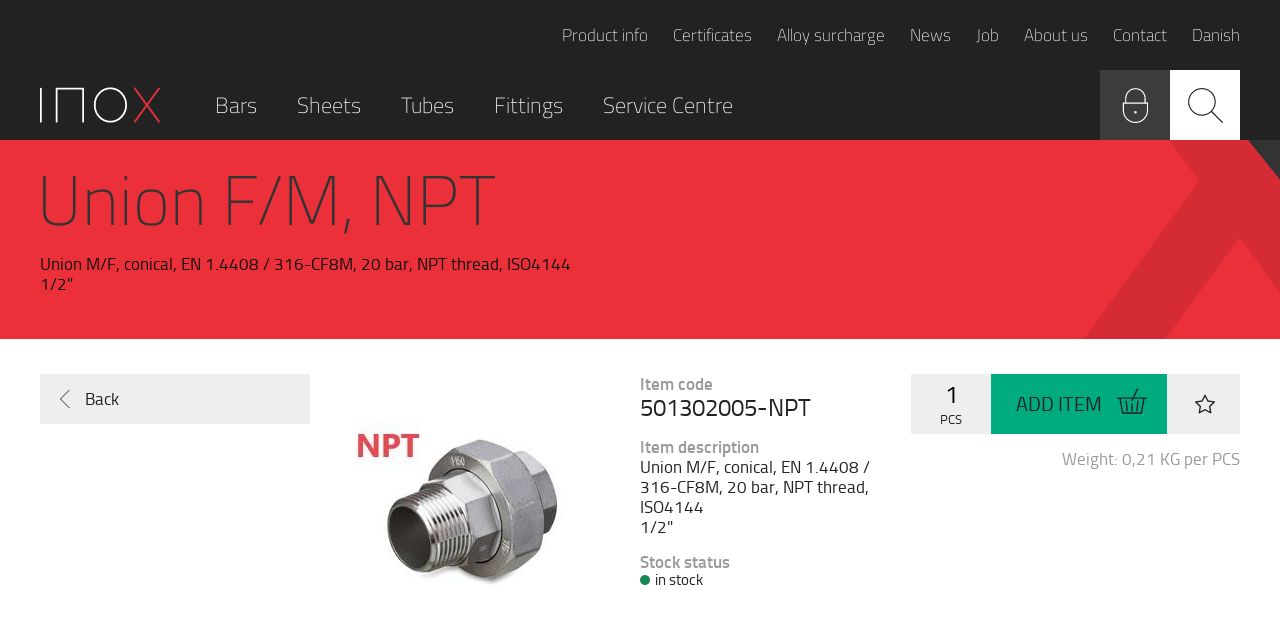

--- FILE ---
content_type: text/html; charset=utf-8
request_url: https://www.inox.dk/en-us/shop?GroupID=3020N&ProductID=501302005-NPT
body_size: 23019
content:

<!DOCTYPE html>

<html lang="da">

<head>


<script id="CookieConsent" src="https://policy.app.cookieinformation.com/uc.js" data-culture="en" data-gcm-version="2.0" type="text/javascript"></script>

<meta charset="utf-8">
<!-- Add to web.config -->
<meta http-equiv="X-UA-Compatible" content="IE=edge,chrome=1">

<title>Union I/U kon, 4408, 20 bar, NPT</title>
<base href="https://www.inox.dk/">
<meta name="og:image" content="/Files/Images/Shop/3020N.jpg">




<meta name="image" property="og:image" content="/Files/Templates/Designs/Inox/static/dist/img/inox-logo.png">

<meta name="viewport" content="width=device-width, initial-scale=1.0, maximum-scale=1.0, user-scalable=no">
<meta name="format-detection" content="telephone=no">


<link rel="stylesheet" href="/Files/Templates/Designs/Inox/static/dist/css/main.min.css?v=638974168169997519">
<link rel="shortcut icon" href="/Files/Templates/Designs/Inox/static/dist/img/favicon.ico">

<script src="/Files/Templates/Designs/Inox/static/dist/js/vendor/modernizr-custom.js"></script>
<!--[if lt IE 9]><script src="/Files/Templates/Designs/Inox/static/dist/js/legacy.min.js"></script><![endif]-->

<!-- Google Tag Manager -->
<script data-cookieinformation-category="statistics">(function(w,d,s,l,i){w[l]=w[l]||[];w[l].push({'gtm.start':
new Date().getTime(),event:'gtm.js'});var f=d.getElementsByTagName(s)[0],
j=d.createElement(s),dl=l!='dataLayer'?'&l='+l:'';j.async=true;j.src=
'https://www.googletagmanager.com/gtm.js?id='+i+dl;f.parentNode.insertBefore(j,f);
})(window,document,'script','dataLayer','GTM-T7K5B73');</script>
<!-- End Google Tag Manager -->

<script type="text/plain" data-cookieinformation-category="statistics">
  (function(i,s,o,g,r,a,m){i['GoogleAnalyticsObject']=r;i[r]=i[r]||function(){
  (i[r].q=i[r].q||[]).push(arguments)},i[r].l=1*new Date();a=s.createElement(o),
  m=s.getElementsByTagName(o)[0];a.async=1;a.src=g;m.parentNode.insertBefore(a,m)
  })(window,document,'script','https://www.google-analytics.com/analytics.js','ga');

  ga('create', 'UA-76629830-1', 'auto');
  ga('require', 'ec');

</script>

<!-- Hotjar Tracking Code for https://www.inox.dk -->
<script data-cookieinformation-category="statistics" type="text/plain">
    (function(h,o,t,j,a,r){
        h.hj=h.hj||function(){(h.hj.q=h.hj.q||[]).push(arguments)};
        h._hjSettings={hjid:2966436,hjsv:6};
        a=o.getElementsByTagName('head')[0];
        r=o.createElement('script');r.async=1;
        r.src=t+h._hjSettings.hjid+j+h._hjSettings.hjsv;
        a.appendChild(r);
    })(window,document,'https://static.hotjar.com/c/hotjar-','.js?sv=');
</script>
  
  

<script type="text/javascript">
(function(w,d,n) {
w[n]=w[n]||function(name,value){ w[n][name]=value; };
var dwa = d.createElement('script'); dwa.type = 'text/javascript'; dwa.async = 1;
dwa.src = '/Admin/Content/JsLib/dw/dwansta.min.js';
var s = d.getElementsByTagName('script')[0]; s.parentNode.insertBefore(dwa, s);
})(window,document,'analytics');

analytics('sessionID', 'ba52wpwoignl1o4oyiop4zsd');
analytics('pageID', 31);
analytics('areaID', 2);
analytics('engagement', 0);
</script>

</head>
<body class="">
<!-- Google Tag Manager (noscript) -->
<noscript>
    <iframe src="https://www.googletagmanager.com/ns.html?id=GTM-T7K5B73" height="0" width="0" style="display:none;visibility:hidden"></iframe></noscript>
<!-- End Google Tag Manager (noscript) -->
<div id="container">

    <header class="page-header">




<div class="page-header__no-overflow">
    <div class="wrap wrap-padding">
        <nav class="service-menu">
            <ul>
                    <li class="">
                        <a href="/en-us/product-info">Product info</a>
                    </li>
                    <li class="">
                        <a href="/en-us/search-for-certificates">Certificates</a>
                    </li>
                    <li class="">
                        <a href="/en-us/alloy-surcharge">Alloy surcharge</a>
                    </li>
                    <li class="">
                        <a href="/en-us/news">News</a>
                    </li>
                    <li class="">
                        <a href="/en-us/jobs">Job</a>
                    </li>
                    <li class="">
                        <a href="/en-us/about-us">About us</a>
                    </li>
                    <li class="">
                        <a href="/en-us/contact">Contact</a>
                    </li>
                    <li class="">
                        <a href="/da-dk/forside">Danish</a>
                    </li>
            </ul>
        </nav>
        <div class="main-menu">
            <div class="main-menu__logo">
                <a href="/en-us/frontpage"><svg role="img"><use href="/Files/Templates/Designs/Inox/static/dist/icons.svg#logo"></use></svg></a>
            </div>
            <nav class="main-menu__links">
                <ul>
                    <li>
  <a href="/en-us/shop/bars">Bars</a>
</li>
<li>
  <a href="/en-us/shop/sheets">Sheets</a>
</li>
<li>
  <a href="/en-us/shop/tubes">Tubes</a>
</li>
<li>
  <a href="/en-us/shop/fittings">Fittings</a>
</li>
                        <li>
                            <a class="" href="/en-us/service-centre">Service Centre</a>
                        </li>
                </ul>
            </nav>
            <nav class="main-menu__buttons">
                <ul>
                    <li class="main-menu__button main-menu__button--search toggle-header-search">
                        <span class="icon">
                            <svg role="img"><use xlink:href="/Files/Templates/Designs/Inox/static/dist/icons.svg#search"></use></svg>
                        </span>
                    </li>

                    <li class="main-menu__button main-menu__button--login">
                        <a href="/en-us/login" id="loginModalToggle">
                            <div class="icon">
                                <svg role="img"><use xlink:href="/Files/Templates/Designs/Inox/static/dist/icons.svg#login"></use></svg>
                            </div>
                        </a>
                    </li>
                    
                        <li class="main-menu__button main-menu__button--basket has-items">
                            <a href="#" class="icon" data-tooltip="This demands a login">
                                <div class="items-counter"></div>
                                <div class="icon">
                                    <svg role="img"><use xlink:href="/Files/Templates/Designs/Inox/static/dist/icons.svg#basket"></use></svg>
                                </div>
                            </a>
                        </li>
                    <li class="main-menu__button main-menu__button--mobile-menu toggle-mobile-menu">
                        <span class="icon">
                            <svg role="img"><use xlink:href="/Files/Templates/Designs/Inox/static/dist/icons.svg#menu"></use></svg>
                        </span>
                    </li>
                </ul>
            </nav>
        </div>
    </div>
</div>

<div id="instantSearch" class="instant-search" data-instant-search-endpoint="/en-us/instantsearch">
    <div class="wrap wrap-padding">
        <div class="page-header__search">
            <form name="search" action="/Default.aspx" method="get">
                <input type="hidden" name="id" value="34">
                <input name="q" type="search" placeholder="Search products" v-model="searchQuery" autocomplete="off">
                <button type="submit">
                    <svg role="img"><use xlink:href="/Files/Templates/Designs/Inox/static/dist/icons.svg#search"></use></svg>
                </button>
            </form>
            <div v-if="results.length > 0" id="instantSearchResults" class="instant-search-results border-top">
                <a v-for="result in results" v-bind:href="result.Link" class="col-12 result d-flex justify-content-between flex-column p-4 no-underline">
                    <strong>{{ result.Number }}</strong>
                    <span class="flex-fill fs-12px" v-html="result.ShortDescription"></span>
                </a>
                <p v-if="error" class="p-2 m-0">Der forekom en fejl under søgningen</p>
            </div>
        </div>
    </div>
</div>



<div class="products-types">
    <div class="wrap wrap-padding">
        <ul class="products-types__list">
            <li class="Bars products-types__inner-container&#xA;        " data-level="2" data-name="Bars" data-corresponding-menu="Default.aspx?ID=31&amp;GroupID=S" data-corresponding-menu-friendly="/en-us/shop/bars">
  <div class="breadcrumb-container"></div>
  <ul class="products-types__list">
    <li class="products-types__type"><a href="/en-us/shop/bars/special-alloys&amp;SortBy=Number&amp;SortOrder=asc"><div class="image" style="background-image:url(/admin/public/getimage.ashx?Image=%2ffiles%2fimages%2fshop%2fSP.jpg&amp;Width=255&amp;Height=188&amp;Format=jpg&amp;Crop=0&amp;compression=80)"></div>
        <div class="name">Special Alloys</div></a></li>
    <li class="Round products-types__inner-container&#xA;        " data-level="3" data-name="Round" data-corresponding-menu="Default.aspx?ID=31&amp;GroupID=RU" data-corresponding-menu-friendly="/en-us/shop/bars/round">
      <div class="level-overview">
        <div class="image" style="background-image:url(/admin/public/getimage.ashx?Image=%2ffiles%2fimages%2fshop%2fRU.jpg&amp;Width=255&amp;Height=188&amp;Format=jpg&amp;Crop=0&amp;compression=80)"></div>
        <div class="name">Round</div>
      </div>
      <ul class="products-types__list">
        <li class="products-types__type"><a href="/en-us/shop/bars/round/peeled&amp;SortBy=Number&amp;SortOrder=asc"><div class="image" style="background-image:url(/admin/public/getimage.ashx?Image=%2ffiles%2fimages%2fshop%2fRU_SK.jpg&amp;Width=255&amp;Height=188&amp;Format=jpg&amp;Crop=0&amp;compression=80)"></div>
            <div class="name">Peeled</div></a></li>
        <li class="products-types__type"><a href="/en-us/shop/bars/round/cold-drawn&amp;SortBy=Number&amp;SortOrder=asc"><div class="image" style="background-image:url(/admin/public/getimage.ashx?Image=%2ffiles%2fimages%2fshop%2fRU_TR.jpg&amp;Width=255&amp;Height=188&amp;Format=jpg&amp;Crop=0&amp;compression=80)"></div>
            <div class="name">Cold drawn</div></a></li>
        <li class="products-types__type"><a href="/en-us/shop/bars/round/centerless-ground&amp;SortBy=Number&amp;SortOrder=asc"><div class="image" style="background-image:url(/admin/public/getimage.ashx?Image=%2ffiles%2fimages%2fshop%2fRU_SL.jpg&amp;Width=255&amp;Height=188&amp;Format=jpg&amp;Crop=0&amp;compression=80)"></div>
            <div class="name">Centerless Ground</div></a></li>
      </ul>
    </li>
    <li class="Flat products-types__inner-container&#xA;        " data-level="3" data-name="Flat" data-corresponding-menu="Default.aspx?ID=31&amp;GroupID=FL" data-corresponding-menu-friendly="/en-us/shop/bars/flat">
      <div class="level-overview">
        <div class="image" style="background-image:url(/admin/public/getimage.ashx?Image=%2ffiles%2fimages%2fshop%2fFL.jpg&amp;Width=255&amp;Height=188&amp;Format=jpg&amp;Crop=0&amp;compression=80)"></div>
        <div class="name">Flat</div>
      </div>
      <ul class="products-types__list">
        <li class="products-types__type"><a href="/en-us/shop/bars/flat/hot-rolled-and-pickled&amp;SortBy=Number&amp;SortOrder=asc"><div class="image" style="background-image:url(/admin/public/getimage.ashx?Image=%2ffiles%2fimages%2fshop%2fFL_VV.jpg&amp;Width=255&amp;Height=188&amp;Format=jpg&amp;Crop=0&amp;compression=80)"></div>
            <div class="name">Hot rolled and pickled</div></a></li>
        <li class="products-types__type"><a href="/en-us/shop/bars/flat/cut-from-sheet&amp;SortBy=Number&amp;SortOrder=asc"><div class="image" style="background-image:url(/admin/public/getimage.ashx?Image=%2ffiles%2fimages%2fshop%2fFL_KL.jpg&amp;Width=255&amp;Height=188&amp;Format=jpg&amp;Crop=0&amp;compression=80)"></div>
            <div class="name">Cut from sheet</div></a></li>
        <li class="products-types__type"><a href="/en-us/shop/bars/flat/cut-from-sheet-polished&amp;SortBy=Number&amp;SortOrder=asc"><div class="image" style="background-image:url(/admin/public/getimage.ashx?Image=%2ffiles%2fimages%2fshop%2fFL_KL_S.jpg&amp;Width=255&amp;Height=188&amp;Format=jpg&amp;Crop=0&amp;compression=80)"></div>
            <div class="name">Cut from sheet, polished</div></a></li>
      </ul>
    </li>
    <li class="products-types__type"><a href="/en-us/shop/bars/hexacon&amp;SortBy=Number&amp;SortOrder=asc"><div class="image" style="background-image:url(/admin/public/getimage.ashx?Image=%2ffiles%2fimages%2fshop%2fSE.jpg&amp;Width=255&amp;Height=188&amp;Format=jpg&amp;Crop=0&amp;compression=80)"></div>
        <div class="name">Hexacon</div></a></li>
    <li class="products-types__type"><a href="/en-us/shop/bars/square&amp;SortBy=Number&amp;SortOrder=asc"><div class="image" style="background-image:url(/admin/public/getimage.ashx?Image=%2ffiles%2fimages%2fshop%2fFI.jpg&amp;Width=255&amp;Height=188&amp;Format=jpg&amp;Crop=0&amp;compression=80)"></div>
        <div class="name">Square</div></a></li>
    <li class="products-types__type"><a href="/en-us/shop/bars/angle&amp;SortBy=Number&amp;SortOrder=asc"><div class="image" style="background-image:url(/admin/public/getimage.ashx?Image=%2ffiles%2fimages%2fshop%2fVI.jpg&amp;Width=255&amp;Height=188&amp;Format=jpg&amp;Crop=0&amp;compression=80)"></div>
        <div class="name">Angle</div></a></li>
    <li class="products-types__type"><a href="/en-us/shop/bars/threaded&amp;SortBy=Number&amp;SortOrder=asc"><div class="image" style="background-image:url(/admin/public/getimage.ashx?Image=%2ffiles%2fimages%2fshop%2fGE.jpg&amp;Width=255&amp;Height=188&amp;Format=jpg&amp;Crop=0&amp;compression=80)"></div>
        <div class="name">Threaded</div></a></li>
    <li class="products-types__type"><a href="/en-us/shop/bars/reinforcement&amp;SortBy=Number&amp;SortOrder=asc"><div class="image" style="background-image:url(/admin/public/getimage.ashx?Image=%2ffiles%2fimages%2fshop%2fAR.jpg&amp;Width=255&amp;Height=188&amp;Format=jpg&amp;Crop=0&amp;compression=80)"></div>
        <div class="name">Reinforcement</div></a></li>
  </ul>
</li>
<li class="Sheets products-types__inner-container&#xA;        " data-level="2" data-name="Sheets" data-corresponding-menu="Default.aspx?ID=31&amp;GroupID=P" data-corresponding-menu-friendly="/en-us/shop/sheets">
  <div class="breadcrumb-container"></div>
  <ul class="products-types__list">
    <li class="products-types__type"><a href="/en-us/shop/sheets/cold-rolled-2b&amp;SortBy=Number&amp;SortOrder=asc"><div class="image" style="background-image:url(/admin/public/getimage.ashx?Image=%2ffiles%2fimages%2fshop%2fPK_2B.jpg&amp;Width=255&amp;Height=188&amp;Format=jpg&amp;Crop=0&amp;compression=80)"></div>
        <div class="name">Cold rolled 2B</div></a></li>
    <li class="products-types__type"><a href="/en-us/shop/sheets/cold-rolled-2b-w-folie&amp;SortBy=Number&amp;SortOrder=asc"><div class="image" style="background-image:url(/admin/public/getimage.ashx?Image=%2ffiles%2fimages%2fshop%2fPK_2BF.jpg&amp;Width=255&amp;Height=188&amp;Format=jpg&amp;Crop=0&amp;compression=80)"></div>
        <div class="name">Cold rolled 2B w/ folie</div></a></li>
    <li class="products-types__type"><a href="/en-us/shop/sheets/brushed&amp;SortBy=Number&amp;SortOrder=asc"><div class="image" style="background-image:url(/admin/public/getimage.ashx?Image=%2ffiles%2fimages%2fshop%2fPK_BS.jpg&amp;Width=255&amp;Height=188&amp;Format=jpg&amp;Crop=0&amp;compression=80)"></div>
        <div class="name">Brushed</div></a></li>
    <li class="products-types__type"><a href="/en-us/shop/sheets/polished&amp;SortBy=Number&amp;SortOrder=asc"><div class="image" style="background-image:url(/admin/public/getimage.ashx?Image=%2ffiles%2fimages%2fshop%2fPK_SL.jpg&amp;Width=255&amp;Height=188&amp;Format=jpg&amp;Crop=0&amp;compression=80)"></div>
        <div class="name">Polished</div></a></li>
    <li class="products-types__type"><a href="/en-us/shop/sheets/bright-annealed&amp;SortBy=Number&amp;SortOrder=asc"><div class="image" style="background-image:url(/admin/public/getimage.ashx?Image=%2ffiles%2fimages%2fshop%2fPK_BL.jpg&amp;Width=255&amp;Height=188&amp;Format=jpg&amp;Crop=0&amp;compression=80)"></div>
        <div class="name">Bright annealed</div></a></li>
    <li class="products-types__type"><a href="/en-us/shop/sheets/hot-rolled&amp;SortBy=Number&amp;SortOrder=asc"><div class="image" style="background-image:url(/admin/public/getimage.ashx?Image=%2ffiles%2fimages%2fshop%2fPV.jpg&amp;Width=255&amp;Height=188&amp;Format=jpg&amp;Crop=0&amp;compression=80)"></div>
        <div class="name">Hot rolled</div></a></li>
    <li class="products-types__type"><a href="/en-us/shop/sheets/tear-plate&amp;SortBy=Number&amp;SortOrder=asc"><div class="image" style="background-image:url(/admin/public/getimage.ashx?Image=%2ffiles%2fimages%2fshop%2fPT.jpg&amp;Width=255&amp;Height=188&amp;Format=jpg&amp;Crop=0&amp;compression=80)"></div>
        <div class="name">Tear plate</div></a></li>
    <li class="products-types__type"><a href="/en-us/shop/sheets/patterned&amp;SortBy=Number&amp;SortOrder=asc"><div class="image" style="background-image:url(/admin/public/getimage.ashx?Image=%2ffiles%2fimages%2fshop%2fP_SP.jpg&amp;Width=255&amp;Height=188&amp;Format=jpg&amp;Crop=0&amp;compression=80)"></div>
        <div class="name">Patterned</div></a></li>
  </ul>
</li>
<li class="Tubes products-types__inner-container&#xA;        " data-level="2" data-name="Tubes" data-corresponding-menu="Default.aspx?ID=31&amp;GroupID=R" data-corresponding-menu-friendly="/en-us/shop/tubes">
  <div class="breadcrumb-container"></div>
  <ul class="products-types__list">
    <li class="Box sections products-types__inner-container&#xA;        " data-level="3" data-name="Box sections" data-corresponding-menu="Default.aspx?ID=31&amp;GroupID=RP" data-corresponding-menu-friendly="/en-us/shop/tubes/box-sections">
      <div class="level-overview">
        <div class="image" style="background-image:url(/admin/public/getimage.ashx?Image=%2ffiles%2fimages%2fshop%2fRP.jpg&amp;Width=255&amp;Height=188&amp;Format=jpg&amp;Crop=0&amp;compression=80)"></div>
        <div class="name">Box sections</div>
      </div>
      <ul class="products-types__list">
        <li class="products-types__type"><a href="/en-us/shop/tubes/box-sections/box-sections&amp;SortBy=Number&amp;SortOrder=asc"><div class="image" style="background-image:url(/admin/public/getimage.ashx?Image=%2ffiles%2fimages%2fshop%2fRP_MATT.jpg&amp;Width=255&amp;Height=188&amp;Format=jpg&amp;Crop=0&amp;compression=80)"></div>
            <div class="name">Box sections</div></a></li>
        <li class="products-types__type"><a href="/en-us/shop/tubes/box-sections/box-sections-polished&amp;SortBy=Number&amp;SortOrder=asc"><div class="image" style="background-image:url(/admin/public/getimage.ashx?Image=%2ffiles%2fimages%2fshop%2fRP_SL.jpg&amp;Width=255&amp;Height=188&amp;Format=jpg&amp;Crop=0&amp;compression=80)"></div>
            <div class="name">Box sections, polished</div></a></li>
      </ul>
    </li>
    <li class="products-types__type"><a href="/en-us/shop/tubes/welded-tubes&amp;SortBy=Number&amp;SortOrder=asc"><div class="image" style="background-image:url(/admin/public/getimage.ashx?Image=%2ffiles%2fimages%2fshop%2fR_SV.jpg&amp;Width=255&amp;Height=188&amp;Format=jpg&amp;Crop=0&amp;compression=80)"></div>
        <div class="name">Welded tubes</div></a></li>
    <li class="products-types__type"><a href="/en-us/shop/tubes/dairy-tubes&amp;SortBy=Number&amp;SortOrder=asc"><div class="image" style="background-image:url(/admin/public/getimage.ashx?Image=%2ffiles%2fimages%2fshop%2fR_ME.jpg&amp;Width=255&amp;Height=188&amp;Format=jpg&amp;Crop=0&amp;compression=80)"></div>
        <div class="name">Dairy tubes</div></a></li>
    <li class="products-types__type"><a href="/en-us/shop/tubes/seamless-tubes&amp;SortBy=Number&amp;SortOrder=asc"><div class="image" style="background-image:url(/admin/public/getimage.ashx?Image=%2ffiles%2fimages%2fshop%2fR_SM.jpg&amp;Width=255&amp;Height=188&amp;Format=jpg&amp;Crop=0&amp;compression=80)"></div>
        <div class="name">Seamless tubes</div></a></li>
    <li class="products-types__type"><a href="/en-us/shop/tubes/hollow-bars&amp;SortBy=Number&amp;SortOrder=asc"><div class="image" style="background-image:url(/admin/public/getimage.ashx?Image=%2ffiles%2fimages%2fshop%2fRE.jpg&amp;Width=255&amp;Height=188&amp;Format=jpg&amp;Crop=0&amp;compression=80)"></div>
        <div class="name">Hollow bars</div></a></li>
    <li class="products-types__type"><a href="/en-us/shop/tubes/decoration-tubes&amp;SortBy=Number&amp;SortOrder=asc"><div class="image" style="background-image:url(/admin/public/getimage.ashx?Image=%2ffiles%2fimages%2fshop%2fR_DE.jpg&amp;Width=255&amp;Height=188&amp;Format=jpg&amp;Crop=0&amp;compression=80)"></div>
        <div class="name">Decoration tubes</div></a></li>
    <li class="products-types__type"><a href="/en-us/shop/tubes/pharma-tubes&amp;SortBy=Number&amp;SortOrder=asc"><div class="image" style="background-image:url(/admin/public/getimage.ashx?Image=%2ffiles%2fimages%2fshop%2fR_PH.jpg&amp;Width=255&amp;Height=188&amp;Format=jpg&amp;Crop=0&amp;compression=80)"></div>
        <div class="name">Pharma tubes</div></a></li>
  </ul>
</li>
<li class="Fittings products-types__inner-container&#xA;        " data-level="2" data-name="Fittings" data-corresponding-menu="Default.aspx?ID=31&amp;GroupID=F" data-corresponding-menu-friendly="/en-us/shop/fittings">
  <div class="breadcrumb-container"></div>
  <ul class="products-types__list">
    <li class="Threaded, 20-40 bar products-types__inner-container&#xA;        " data-level="3" data-name="Threaded, 20-40 bar" data-corresponding-menu="Default.aspx?ID=31&amp;GroupID=1" data-corresponding-menu-friendly="/en-us/shop/fittings/threaded-20-40-bar">
      <div class="level-overview">
        <div class="image" style="background-image:url(/admin/public/getimage.ashx?Image=%2ffiles%2fimages%2fshop%2f1.jpg&amp;Width=255&amp;Height=188&amp;Format=jpg&amp;Crop=0&amp;compression=80)"></div>
        <div class="name">Threaded, 20-40 bar</div>
      </div>
      <ul class="products-types__list">
        <li class="products-types__type"><a href="/en-us/shop/fittings/threaded-20-40-bar/socket&amp;SortBy=Number&amp;SortOrder=asc"><div class="image" style="background-image:url(/admin/public/getimage.ashx?Image=%2ffiles%2fimages%2fshop%2f3000.jpg&amp;Width=255&amp;Height=188&amp;Format=jpg&amp;Crop=0&amp;compression=80)"></div>
            <div class="name">Socket</div></a></li>
        <li class="products-types__type"><a href="/en-us/shop/fittings/threaded-20-40-bar/half-socket&amp;SortBy=Number&amp;SortOrder=asc"><div class="image" style="background-image:url(/admin/public/getimage.ashx?Image=%2ffiles%2fimages%2fshop%2f3005.jpg&amp;Width=255&amp;Height=188&amp;Format=jpg&amp;Crop=0&amp;compression=80)"></div>
            <div class="name">Half socket</div></a></li>
        <li class="products-types__type"><a href="/en-us/shop/fittings/threaded-20-40-bar/welding-nipple&amp;SortBy=Number&amp;SortOrder=asc"><div class="image" style="background-image:url(/admin/public/getimage.ashx?Image=%2ffiles%2fimages%2fshop%2f3060.jpg&amp;Width=255&amp;Height=188&amp;Format=jpg&amp;Crop=0&amp;compression=80)"></div>
            <div class="name">Welding nipple</div></a></li>
        <li class="products-types__type"><a href="/en-us/shop/fittings/threaded-20-40-bar/barrel-nipple&amp;SortBy=Number&amp;SortOrder=asc"><div class="image" style="background-image:url(/admin/public/getimage.ashx?Image=%2ffiles%2fimages%2fshop%2f3065.jpg&amp;Width=255&amp;Height=188&amp;Format=jpg&amp;Crop=0&amp;compression=80)"></div>
            <div class="name">Barrel nipple</div></a></li>
        <li class="products-types__type"><a href="/en-us/shop/fittings/threaded-20-40-bar/barrel-nipple-close&amp;SortBy=Number&amp;SortOrder=asc"><div class="image" style="background-image:url(/admin/public/getimage.ashx?Image=%2ffiles%2fimages%2fshop%2f3065S.jpg&amp;Width=255&amp;Height=188&amp;Format=jpg&amp;Crop=0&amp;compression=80)"></div>
            <div class="name">Barrel nipple, close</div></a></li>
        <li class="products-types__type"><a href="/en-us/shop/fittings/threaded-20-40-bar/nipple-w-par-thread&amp;SortBy=Number&amp;SortOrder=asc"><div class="image" style="background-image:url(/admin/public/getimage.ashx?Image=%2ffiles%2fimages%2fshop%2f3070.jpg&amp;Width=255&amp;Height=188&amp;Format=jpg&amp;Crop=0&amp;compression=80)"></div>
            <div class="name">Nipple w/ par. thread</div></a></li>
        <li class="products-types__type"><a href="/en-us/shop/fittings/threaded-20-40-bar/hex-cap&amp;SortBy=Number&amp;SortOrder=asc"><div class="image" style="background-image:url(/admin/public/getimage.ashx?Image=%2ffiles%2fimages%2fshop%2f3010.jpg&amp;Width=255&amp;Height=188&amp;Format=jpg&amp;Crop=0&amp;compression=80)"></div>
            <div class="name">Hex cap</div></a></li>
        <li class="products-types__type"><a href="/en-us/shop/fittings/threaded-20-40-bar/hex-nipple&amp;SortBy=Number&amp;SortOrder=asc"><div class="image" style="background-image:url(/admin/public/getimage.ashx?Image=%2ffiles%2fimages%2fshop%2f3080.jpg&amp;Width=255&amp;Height=188&amp;Format=jpg&amp;Crop=0&amp;compression=80)"></div>
            <div class="name">Hex nipple</div></a></li>
        <li class="products-types__type"><a href="/en-us/shop/fittings/threaded-20-40-bar/hex-nipple-reducing&amp;SortBy=Number&amp;SortOrder=asc"><div class="image" style="background-image:url(/admin/public/getimage.ashx?Image=%2ffiles%2fimages%2fshop%2f3085.jpg&amp;Width=255&amp;Height=188&amp;Format=jpg&amp;Crop=0&amp;compression=80)"></div>
            <div class="name">Hex nipple reducing</div></a></li>
        <li class="products-types__type"><a href="/en-us/shop/fittings/threaded-20-40-bar/hex-bushing&amp;SortBy=Number&amp;SortOrder=asc"><div class="image" style="background-image:url(/admin/public/getimage.ashx?Image=%2ffiles%2fimages%2fshop%2f3110.jpg&amp;Width=255&amp;Height=188&amp;Format=jpg&amp;Crop=0&amp;compression=80)"></div>
            <div class="name">Hex bushing</div></a></li>
        <li class="products-types__type"><a href="/en-us/shop/fittings/threaded-20-40-bar/red-socket-nipple&amp;SortBy=Number&amp;SortOrder=asc"><div class="image" style="background-image:url(/admin/public/getimage.ashx?Image=%2ffiles%2fimages%2fshop%2f3125.jpg&amp;Width=255&amp;Height=188&amp;Format=jpg&amp;Crop=0&amp;compression=80)"></div>
            <div class="name">Red. Socket Nipple</div></a></li>
        <li class="products-types__type"><a href="/en-us/shop/fittings/threaded-20-40-bar/socket-reducing&amp;SortBy=Number&amp;SortOrder=asc"><div class="image" style="background-image:url(/admin/public/getimage.ashx?Image=%2ffiles%2fimages%2fshop%2f3075.jpg&amp;Width=255&amp;Height=188&amp;Format=jpg&amp;Crop=0&amp;compression=80)"></div>
            <div class="name">Socket reducing</div></a></li>
        <li class="products-types__type"><a href="/en-us/shop/fittings/threaded-20-40-bar/angle-f-f-90-dg&amp;SortBy=Number&amp;SortOrder=asc"><div class="image" style="background-image:url(/admin/public/getimage.ashx?Image=%2ffiles%2fimages%2fshop%2f3030.jpg&amp;Width=255&amp;Height=188&amp;Format=jpg&amp;Crop=0&amp;compression=80)"></div>
            <div class="name">Angle F/F 90 dg</div></a></li>
        <li class="products-types__type"><a href="/en-us/shop/fittings/threaded-20-40-bar/bracket-elbow-90-dg-f-f&amp;SortBy=Number&amp;SortOrder=asc"><div class="image" style="background-image:url(/admin/public/getimage.ashx?Image=%2ffiles%2fimages%2fshop%2f3185.jpg&amp;Width=255&amp;Height=188&amp;Format=jpg&amp;Crop=0&amp;compression=80)"></div>
            <div class="name">Bracket Elbow 90 dg F/F</div></a></li>
        <li class="products-types__type"><a href="/en-us/shop/fittings/threaded-20-40-bar/angle-90-reduced-f-f&amp;SortBy=Number&amp;SortOrder=asc"><div class="image" style="background-image:url(/admin/public/getimage.ashx?Image=%2ffiles%2fimages%2fshop%2f3130.jpg&amp;Width=255&amp;Height=188&amp;Format=jpg&amp;Crop=0&amp;compression=80)"></div>
            <div class="name">Angle 90 reduced F/F</div></a></li>
        <li class="products-types__type"><a href="/en-us/shop/fittings/threaded-20-40-bar/angle-f-m-90-dg&amp;SortBy=Number&amp;SortOrder=asc"><div class="image" style="background-image:url(/admin/public/getimage.ashx?Image=%2ffiles%2fimages%2fshop%2f3040.jpg&amp;Width=255&amp;Height=188&amp;Format=jpg&amp;Crop=0&amp;compression=80)"></div>
            <div class="name">Angle F/M 90 dg</div></a></li>
        <li class="products-types__type"><a href="/en-us/shop/fittings/threaded-20-40-bar/angle-f-f-45-dg&amp;SortBy=Number&amp;SortOrder=asc"><div class="image" style="background-image:url(/admin/public/getimage.ashx?Image=%2ffiles%2fimages%2fshop%2f3045.jpg&amp;Width=255&amp;Height=188&amp;Format=jpg&amp;Crop=0&amp;compression=80)"></div>
            <div class="name">Angle F/F 45 dg</div></a></li>
        <li class="products-types__type"><a href="/en-us/shop/fittings/threaded-20-40-bar/angle-f-m-45-dg&amp;SortBy=Number&amp;SortOrder=asc"><div class="image" style="background-image:url(/admin/public/getimage.ashx?Image=%2ffiles%2fimages%2fshop%2f3140.jpg&amp;Width=255&amp;Height=188&amp;Format=jpg&amp;Crop=0&amp;compression=80)"></div>
            <div class="name">Angle F/M 45 dg</div></a></li>
        <li class="products-types__type"><a href="/en-us/shop/fittings/threaded-20-40-bar/tee&amp;SortBy=Number&amp;SortOrder=asc"><div class="image" style="background-image:url(/admin/public/getimage.ashx?Image=%2ffiles%2fimages%2fshop%2f3035.jpg&amp;Width=255&amp;Height=188&amp;Format=jpg&amp;Crop=0&amp;compression=80)"></div>
            <div class="name">Tee</div></a></li>
        <li class="products-types__type"><a href="/en-us/shop/fittings/threaded-20-40-bar/tee-reduced&amp;SortBy=Number&amp;SortOrder=asc"><div class="image" style="background-image:url(/admin/public/getimage.ashx?Image=%2ffiles%2fimages%2fshop%2f3135.jpg&amp;Width=255&amp;Height=188&amp;Format=jpg&amp;Crop=0&amp;compression=80)"></div>
            <div class="name">Tee reduced</div></a></li>
        <li class="products-types__type"><a href="/en-us/shop/fittings/threaded-20-40-bar/cross&amp;SortBy=Number&amp;SortOrder=asc"><div class="image" style="background-image:url(/admin/public/getimage.ashx?Image=%2ffiles%2fimages%2fshop%2f3050.jpg&amp;Width=255&amp;Height=188&amp;Format=jpg&amp;Crop=0&amp;compression=80)"></div>
            <div class="name">Cross</div></a></li>
        <li class="products-types__type"><a href="/en-us/shop/fittings/threaded-20-40-bar/y-piece&amp;SortBy=Number&amp;SortOrder=asc"><div class="image" style="background-image:url(/admin/public/getimage.ashx?Image=%2ffiles%2fimages%2fshop%2f3145.jpg&amp;Width=255&amp;Height=188&amp;Format=jpg&amp;Crop=0&amp;compression=80)"></div>
            <div class="name">Y-piece</div></a></li>
        <li class="products-types__type"><a href="/en-us/shop/fittings/threaded-20-40-bar/elbow-90-dg&amp;SortBy=Number&amp;SortOrder=asc"><div class="image" style="background-image:url(/admin/public/getimage.ashx?Image=%2ffiles%2fimages%2fshop%2f3055.jpg&amp;Width=255&amp;Height=188&amp;Format=jpg&amp;Crop=0&amp;compression=80)"></div>
            <div class="name">Elbow 90 dg</div></a></li>
        <li class="products-types__type"><a href="/en-us/shop/fittings/threaded-20-40-bar/hex-nut&amp;SortBy=Number&amp;SortOrder=asc"><div class="image" style="background-image:url(/admin/public/getimage.ashx?Image=%2ffiles%2fimages%2fshop%2f3090.jpg&amp;Width=255&amp;Height=188&amp;Format=jpg&amp;Crop=0&amp;compression=80)"></div>
            <div class="name">Hex nut</div></a></li>
        <li class="products-types__type"><a href="/en-us/shop/fittings/threaded-20-40-bar/square-plug&amp;SortBy=Number&amp;SortOrder=asc"><div class="image" style="background-image:url(/admin/public/getimage.ashx?Image=%2ffiles%2fimages%2fshop%2f3105.jpg&amp;Width=255&amp;Height=188&amp;Format=jpg&amp;Crop=0&amp;compression=80)"></div>
            <div class="name">Square plug</div></a></li>
        <li class="products-types__type"><a href="/en-us/shop/fittings/threaded-20-40-bar/hex-plug-w-taper-thread&amp;SortBy=Number&amp;SortOrder=asc"><div class="image" style="background-image:url(/admin/public/getimage.ashx?Image=%2ffiles%2fimages%2fshop%2f3096.jpg&amp;Width=255&amp;Height=188&amp;Format=jpg&amp;Crop=0&amp;compression=80)"></div>
            <div class="name">Hex plug w/ taper thread</div></a></li>
        <li class="products-types__type"><a href="/en-us/shop/fittings/threaded-20-40-bar/din-910-plug-w-par-thread&amp;SortBy=Number&amp;SortOrder=asc"><div class="image" style="background-image:url(/admin/public/getimage.ashx?Image=%2ffiles%2fimages%2fshop%2f3095.jpg&amp;Width=255&amp;Height=188&amp;Format=jpg&amp;Crop=0&amp;compression=80)"></div>
            <div class="name">DIN 910 plug w/ par. thread</div></a></li>
        <li class="products-types__type"><a href="/en-us/shop/fittings/threaded-20-40-bar/din-906-plug&amp;SortBy=Number&amp;SortOrder=asc"><div class="image" style="background-image:url(/admin/public/getimage.ashx?Image=%2ffiles%2fimages%2fshop%2fDIN906.jpg&amp;Width=255&amp;Height=188&amp;Format=jpg&amp;Crop=0&amp;compression=80)"></div>
            <div class="name">DIN 906 plug</div></a></li>
        <li class="products-types__type"><a href="/en-us/shop/fittings/threaded-20-40-bar/hex-hose-nipple&amp;SortBy=Number&amp;SortOrder=asc"><div class="image" style="background-image:url(/admin/public/getimage.ashx?Image=%2ffiles%2fimages%2fshop%2f3100.jpg&amp;Width=255&amp;Height=188&amp;Format=jpg&amp;Crop=0&amp;compression=80)"></div>
            <div class="name">Hex hose nipple</div></a></li>
        <li class="products-types__type"><a href="/en-us/shop/fittings/threaded-20-40-bar/female-hose-nipple-hexagon&amp;SortBy=Number&amp;SortOrder=asc"><div class="image" style="background-image:url(/admin/public/getimage.ashx?Image=%2ffiles%2fimages%2fshop%2f3180.jpg&amp;Width=255&amp;Height=188&amp;Format=jpg&amp;Crop=0&amp;compression=80)"></div>
            <div class="name">Female Hose Nipple, hexagon</div></a></li>
        <li class="products-types__type"><a href="/en-us/shop/fittings/threaded-20-40-bar/hose-nipple-w-thread&amp;SortBy=Number&amp;SortOrder=asc"><div class="image" style="background-image:url(/admin/public/getimage.ashx?Image=%2ffiles%2fimages%2fshop%2f3115.jpg&amp;Width=255&amp;Height=188&amp;Format=jpg&amp;Crop=0&amp;compression=80)"></div>
            <div class="name">Hose nipple w/ thread</div></a></li>
        <li class="products-types__type"><a href="/en-us/shop/fittings/threaded-20-40-bar/hose-nipple-w-butt-weld&amp;SortBy=Number&amp;SortOrder=asc"><div class="image" style="background-image:url(/admin/public/getimage.ashx?Image=%2ffiles%2fimages%2fshop%2f3120.jpg&amp;Width=255&amp;Height=188&amp;Format=jpg&amp;Crop=0&amp;compression=80)"></div>
            <div class="name">Hose nipple w/ butt weld</div></a></li>
        <li class="products-types__type"><a href="/en-us/shop/fittings/threaded-20-40-bar/union-f-f-conical-seal&amp;SortBy=Number&amp;SortOrder=asc"><div class="image" style="background-image:url(/admin/public/getimage.ashx?Image=%2ffiles%2fimages%2fshop%2f3015.jpg&amp;Width=255&amp;Height=188&amp;Format=jpg&amp;Crop=0&amp;compression=80)"></div>
            <div class="name">Union F/F, conical seal</div></a></li>
        <li class="products-types__type"><a href="/en-us/shop/fittings/threaded-20-40-bar/union-f-f-flat-seal-ptfe&amp;SortBy=Number&amp;SortOrder=asc"><div class="image" style="background-image:url(/admin/public/getimage.ashx?Image=%2ffiles%2fimages%2fshop%2f3016.jpg&amp;Width=255&amp;Height=188&amp;Format=jpg&amp;Crop=0&amp;compression=80)"></div>
            <div class="name">Union F/F, flat seal PTFE</div></a></li>
        <li class="products-types__type"><a href="/en-us/shop/fittings/threaded-20-40-bar/union-f-m-conical-seal&amp;SortBy=Number&amp;SortOrder=asc"><div class="image" style="background-image:url(/admin/public/getimage.ashx?Image=%2ffiles%2fimages%2fshop%2f3020.jpg&amp;Width=255&amp;Height=188&amp;Format=jpg&amp;Crop=0&amp;compression=80)"></div>
            <div class="name">Union F/M, conical seal</div></a></li>
        <li class="products-types__type"><a href="/en-us/shop/fittings/threaded-20-40-bar/union-f-m-flat-seal-ptfe&amp;SortBy=Number&amp;SortOrder=asc"><div class="image" style="background-image:url(/admin/public/getimage.ashx?Image=%2ffiles%2fimages%2fshop%2f3021.jpg&amp;Width=255&amp;Height=188&amp;Format=jpg&amp;Crop=0&amp;compression=80)"></div>
            <div class="name">Union F/M, flat seal PTFE</div></a></li>
        <li class="products-types__type"><a href="/en-us/shop/fittings/threaded-20-40-bar/union-m-m-conical-seal&amp;SortBy=Number&amp;SortOrder=asc"><div class="image" style="background-image:url(/admin/public/getimage.ashx?Image=%2ffiles%2fimages%2fshop%2f3150.jpg&amp;Width=255&amp;Height=188&amp;Format=jpg&amp;Crop=0&amp;compression=80)"></div>
            <div class="name">Union M/M, conical seal</div></a></li>
        <li class="products-types__type"><a href="/en-us/shop/fittings/threaded-20-40-bar/union-m-m-flat-seal-ptfe&amp;SortBy=Number&amp;SortOrder=asc"><div class="image" style="background-image:url(/admin/public/getimage.ashx?Image=%2ffiles%2fimages%2fshop%2f3151.jpg&amp;Width=255&amp;Height=188&amp;Format=jpg&amp;Crop=0&amp;compression=80)"></div>
            <div class="name">Union M/M, flat seal PTFE</div></a></li>
        <li class="products-types__type"><a href="/en-us/shop/fittings/threaded-20-40-bar/union-butt-weld-conical-seal&amp;SortBy=Number&amp;SortOrder=asc"><div class="image" style="background-image:url(/admin/public/getimage.ashx?Image=%2ffiles%2fimages%2fshop%2f3025.jpg&amp;Width=255&amp;Height=188&amp;Format=jpg&amp;Crop=0&amp;compression=80)"></div>
            <div class="name">Union, butt weld, conical seal</div></a></li>
        <li class="products-types__type"><a href="/en-us/shop/fittings/threaded-20-40-bar/union-butt-weld-flat-seal-ptfe&amp;SortBy=Number&amp;SortOrder=asc"><div class="image" style="background-image:url(/admin/public/getimage.ashx?Image=%2ffiles%2fimages%2fshop%2f3026.jpg&amp;Width=255&amp;Height=188&amp;Format=jpg&amp;Crop=0&amp;compression=80)"></div>
            <div class="name">Union, butt weld, flat seal PTFE</div></a></li>
        <li class="products-types__type"><a href="/en-us/shop/fittings/threaded-20-40-bar/union-f-bw-conical-seal&amp;SortBy=Number&amp;SortOrder=asc"><div class="image" style="background-image:url(/admin/public/getimage.ashx?Image=%2ffiles%2fimages%2fshop%2f3155.jpg&amp;Width=255&amp;Height=188&amp;Format=jpg&amp;Crop=0&amp;compression=80)"></div>
            <div class="name">Union F/BW, conical seal</div></a></li>
        <li class="products-types__type"><a href="/en-us/shop/fittings/threaded-20-40-bar/union-m-bw-conical-seal&amp;SortBy=Number&amp;SortOrder=asc"><div class="image" style="background-image:url(/admin/public/getimage.ashx?Image=%2ffiles%2fimages%2fshop%2f3160.jpg&amp;Width=255&amp;Height=188&amp;Format=jpg&amp;Crop=0&amp;compression=80)"></div>
            <div class="name">Union M/BW, conical seal</div></a></li>
        <li class="products-types__type"><a href="/en-us/shop/fittings/threaded-20-40-bar/angle-union-f-m-conical&amp;SortBy=Number&amp;SortOrder=asc"><div class="image" style="background-image:url(/admin/public/getimage.ashx?Image=%2ffiles%2fimages%2fshop%2f3170.jpg&amp;Width=255&amp;Height=188&amp;Format=jpg&amp;Crop=0&amp;compression=80)"></div>
            <div class="name">Angle Union F/M, conical</div></a></li>
        <li class="products-types__type"><a href="/en-us/shop/fittings/threaded-20-40-bar/angle-union-f-m-flat-ptfe-seal&amp;SortBy=Number&amp;SortOrder=asc"><div class="image" style="background-image:url(/admin/public/getimage.ashx?Image=%2ffiles%2fimages%2fshop%2f3171.jpg&amp;Width=255&amp;Height=188&amp;Format=jpg&amp;Crop=0&amp;compression=80)"></div>
            <div class="name">Angle Union F/M, flat PTFE seal</div></a></li>
        <li class="products-types__type"><a href="/en-us/shop/fittings/threaded-20-40-bar/angle-union-f-f-conical&amp;SortBy=Number&amp;SortOrder=asc"><div class="image" style="background-image:url(/admin/public/getimage.ashx?Image=%2ffiles%2fimages%2fshop%2f3165.jpg&amp;Width=255&amp;Height=188&amp;Format=jpg&amp;Crop=0&amp;compression=80)"></div>
            <div class="name">Angle Union F/F, conical</div></a></li>
        <li class="products-types__type"><a href="/en-us/shop/fittings/threaded-20-40-bar/angle-union-f-f-flat-ptfe-seal&amp;SortBy=Number&amp;SortOrder=asc"><div class="image" style="background-image:url(/admin/public/getimage.ashx?Image=%2ffiles%2fimages%2fshop%2f3166.jpg&amp;Width=255&amp;Height=188&amp;Format=jpg&amp;Crop=0&amp;compression=80)"></div>
            <div class="name">Angle Union F/F, flat PTFE seal</div></a></li>
      </ul>
    </li>
    <li class="Threaded, 20-40 bar, NPT products-types__inner-container&#xA;        " data-level="3" data-name="Threaded, 20-40 bar, NPT" data-corresponding-menu="Default.aspx?ID=31&amp;GroupID=1N" data-corresponding-menu-friendly="/en-us/shop/fittings/threaded-20-40-bar-npt">
      <div class="level-overview">
        <div class="image" style="background-image:url(/admin/public/getimage.ashx?Image=%2ffiles%2fimages%2fshop%2f1N.jpg&amp;Width=255&amp;Height=188&amp;Format=jpg&amp;Crop=0&amp;compression=80)"></div>
        <div class="name">Threaded, 20-40 bar, NPT</div>
      </div>
      <ul class="products-types__list">
        <li class="products-types__type"><a href="/en-us/shop/fittings/threaded-20-40-bar-npt/socket-npt&amp;SortBy=Number&amp;SortOrder=asc"><div class="image" style="background-image:url(/admin/public/getimage.ashx?Image=%2ffiles%2fimages%2fshop%2f3000N.jpg&amp;Width=255&amp;Height=188&amp;Format=jpg&amp;Crop=0&amp;compression=80)"></div>
            <div class="name">Socket, NPT</div></a></li>
        <li class="products-types__type"><a href="/en-us/shop/fittings/threaded-20-40-bar-npt/socket-reducing-npt&amp;SortBy=Number&amp;SortOrder=asc"><div class="image" style="background-image:url(/admin/public/getimage.ashx?Image=%2ffiles%2fimages%2fshop%2f3075N.jpg&amp;Width=255&amp;Height=188&amp;Format=jpg&amp;Crop=0&amp;compression=80)"></div>
            <div class="name">Socket reducing, NPT</div></a></li>
        <li class="products-types__type"><a href="/en-us/shop/fittings/threaded-20-40-bar-npt/welding-nipple-npt&amp;SortBy=Number&amp;SortOrder=asc"><div class="image" style="background-image:url(/admin/public/getimage.ashx?Image=%2ffiles%2fimages%2fshop%2f3060N.jpg&amp;Width=255&amp;Height=188&amp;Format=jpg&amp;Crop=0&amp;compression=80)"></div>
            <div class="name">Welding nipple, NPT</div></a></li>
        <li class="products-types__type"><a href="/en-us/shop/fittings/threaded-20-40-bar-npt/barrel-nipple-npt&amp;SortBy=Number&amp;SortOrder=asc"><div class="image" style="background-image:url(/admin/public/getimage.ashx?Image=%2ffiles%2fimages%2fshop%2f3065N.jpg&amp;Width=255&amp;Height=188&amp;Format=jpg&amp;Crop=0&amp;compression=80)"></div>
            <div class="name">Barrel nipple, NPT</div></a></li>
        <li class="products-types__type"><a href="/en-us/shop/fittings/threaded-20-40-bar-npt/angle-f-f-90-dg-npt&amp;SortBy=Number&amp;SortOrder=asc"><div class="image" style="background-image:url(/admin/public/getimage.ashx?Image=%2ffiles%2fimages%2fshop%2f3030N.jpg&amp;Width=255&amp;Height=188&amp;Format=jpg&amp;Crop=0&amp;compression=80)"></div>
            <div class="name">Angle F/F 90 dg, NPT</div></a></li>
        <li class="products-types__type"><a href="/en-us/shop/fittings/threaded-20-40-bar-npt/angle-f-m-90-dg-npt&amp;SortBy=Number&amp;SortOrder=asc"><div class="image" style="background-image:url(/admin/public/getimage.ashx?Image=%2ffiles%2fimages%2fshop%2f3040N.jpg&amp;Width=255&amp;Height=188&amp;Format=jpg&amp;Crop=0&amp;compression=80)"></div>
            <div class="name">Angle F/M 90 dg, NPT</div></a></li>
        <li class="products-types__type"><a href="/en-us/shop/fittings/threaded-20-40-bar-npt/tee-npt&amp;SortBy=Number&amp;SortOrder=asc"><div class="image" style="background-image:url(/admin/public/getimage.ashx?Image=%2ffiles%2fimages%2fshop%2f3035N.jpg&amp;Width=255&amp;Height=188&amp;Format=jpg&amp;Crop=0&amp;compression=80)"></div>
            <div class="name">Tee, NPT</div></a></li>
        <li class="products-types__type"><a href="/en-us/shop/fittings/threaded-20-40-bar-npt/hex-nipple-npt&amp;SortBy=Number&amp;SortOrder=asc"><div class="image" style="background-image:url(/admin/public/getimage.ashx?Image=%2ffiles%2fimages%2fshop%2f3080N.jpg&amp;Width=255&amp;Height=188&amp;Format=jpg&amp;Crop=0&amp;compression=80)"></div>
            <div class="name">Hex nipple, NPT</div></a></li>
        <li class="products-types__type"><a href="/en-us/shop/fittings/threaded-20-40-bar-npt/hex-nipple-reducing-npt&amp;SortBy=Number&amp;SortOrder=asc"><div class="image" style="background-image:url(/admin/public/getimage.ashx?Image=%2ffiles%2fimages%2fshop%2f3085N.jpg&amp;Width=255&amp;Height=188&amp;Format=jpg&amp;Crop=0&amp;compression=80)"></div>
            <div class="name">Hex nipple reducing, NPT</div></a></li>
        <li class="products-types__type"><a href="/en-us/shop/fittings/threaded-20-40-bar-npt/hex-bushing-npt&amp;SortBy=Number&amp;SortOrder=asc"><div class="image" style="background-image:url(/admin/public/getimage.ashx?Image=%2ffiles%2fimages%2fshop%2f3110N.jpg&amp;Width=255&amp;Height=188&amp;Format=jpg&amp;Crop=0&amp;compression=80)"></div>
            <div class="name">Hex bushing, NPT</div></a></li>
        <li class="products-types__type"><a href="/en-us/shop/fittings/threaded-20-40-bar-npt/hex-plug-npt&amp;SortBy=Number&amp;SortOrder=asc"><div class="image" style="background-image:url(/admin/public/getimage.ashx?Image=%2ffiles%2fimages%2fshop%2f3096N.jpg&amp;Width=255&amp;Height=188&amp;Format=jpg&amp;Crop=0&amp;compression=80)"></div>
            <div class="name">Hex plug, NPT</div></a></li>
        <li class="products-types__type"><a href="/en-us/shop/fittings/threaded-20-40-bar-npt/square-plug-npt&amp;SortBy=Number&amp;SortOrder=asc"><div class="image" style="background-image:url(/admin/public/getimage.ashx?Image=%2ffiles%2fimages%2fshop%2f3105N.jpg&amp;Width=255&amp;Height=188&amp;Format=jpg&amp;Crop=0&amp;compression=80)"></div>
            <div class="name">Square plug, NPT</div></a></li>
        <li class="products-types__type"><a href="/en-us/shop/fittings/threaded-20-40-bar-npt/hex-cap-npt&amp;SortBy=Number&amp;SortOrder=asc"><div class="image" style="background-image:url(/admin/public/getimage.ashx?Image=%2ffiles%2fimages%2fshop%2f3010N.jpg&amp;Width=255&amp;Height=188&amp;Format=jpg&amp;Crop=0&amp;compression=80)"></div>
            <div class="name">Hex cap, NPT</div></a></li>
        <li class="products-types__type"><a href="/en-us/shop/fittings/threaded-20-40-bar-npt/union-f-f-npt&amp;SortBy=Number&amp;SortOrder=asc"><div class="image" style="background-image:url(/admin/public/getimage.ashx?Image=%2ffiles%2fimages%2fshop%2f3015N.jpg&amp;Width=255&amp;Height=188&amp;Format=jpg&amp;Crop=0&amp;compression=80)"></div>
            <div class="name">Union F/F, NPT</div></a></li>
        <li class="products-types__type"><a href="/en-us/shop/fittings/threaded-20-40-bar-npt/union-f-m-npt&amp;SortBy=Number&amp;SortOrder=asc"><div class="image" style="background-image:url(/admin/public/getimage.ashx?Image=%2ffiles%2fimages%2fshop%2f3020N.jpg&amp;Width=255&amp;Height=188&amp;Format=jpg&amp;Crop=0&amp;compression=80)"></div>
            <div class="name selected">Union F/M, NPT</div></a></li>
        <li class="products-types__type"><a href="/en-us/shop/fittings/threaded-20-40-bar-npt/hex-hose-nipple-npt&amp;SortBy=Number&amp;SortOrder=asc"><div class="image" style="background-image:url(/admin/public/getimage.ashx?Image=%2ffiles%2fimages%2fshop%2f3100N.jpg&amp;Width=255&amp;Height=188&amp;Format=jpg&amp;Crop=0&amp;compression=80)"></div>
            <div class="name">Hex hose nipple, NPT</div></a></li>
        <li class="products-types__type"><a href="/en-us/shop/fittings/threaded-20-40-bar-npt/adaptor-female-npt-male-bsp&amp;SortBy=Number&amp;SortOrder=asc"><div class="image" style="background-image:url(/admin/public/getimage.ashx?Image=%2ffiles%2fimages%2fshop%2f3200.jpg&amp;Width=255&amp;Height=188&amp;Format=jpg&amp;Crop=0&amp;compression=80)"></div>
            <div class="name">Adaptor, Female NPT / Male BSP</div></a></li>
        <li class="products-types__type"><a href="/en-us/shop/fittings/threaded-20-40-bar-npt/adaptor-female-bsp-male-npt&amp;SortBy=Number&amp;SortOrder=asc"><div class="image" style="background-image:url(/admin/public/getimage.ashx?Image=%2ffiles%2fimages%2fshop%2f3205.jpg&amp;Width=255&amp;Height=188&amp;Format=jpg&amp;Crop=0&amp;compression=80)"></div>
            <div class="name">Adaptor, Female BSP / Male NPT</div></a></li>
      </ul>
    </li>
    <li class="Threaded, 40-100 bar, NORDS products-types__inner-container&#xA;        " data-level="3" data-name="Threaded, 40-100 bar, NORDS" data-corresponding-menu="Default.aspx?ID=31&amp;GroupID=1H" data-corresponding-menu-friendly="/en-us/shop/fittings/threaded-40-100-bar-nords">
      <div class="level-overview">
        <div class="image" style="background-image:url(/admin/public/getimage.ashx?Image=%2ffiles%2fimages%2fshop%2f1H.jpg&amp;Width=255&amp;Height=188&amp;Format=jpg&amp;Crop=0&amp;compression=80)"></div>
        <div class="name">Threaded, 40-100 bar, NORDS</div>
      </div>
      <ul class="products-types__list">
        <li class="products-types__type"><a href="/en-us/shop/fittings/threaded-40-100-bar-nords/nords-socket&amp;SortBy=Number&amp;SortOrder=asc"><div class="image" style="background-image:url(/admin/public/getimage.ashx?Image=%2ffiles%2fimages%2fshop%2f3001.jpg&amp;Width=255&amp;Height=188&amp;Format=jpg&amp;Crop=0&amp;compression=80)"></div>
            <div class="name">NORDS Socket</div></a></li>
        <li class="products-types__type"><a href="/en-us/shop/fittings/threaded-40-100-bar-nords/nords-half-socket&amp;SortBy=Number&amp;SortOrder=asc"><div class="image" style="background-image:url(/admin/public/getimage.ashx?Image=%2ffiles%2fimages%2fshop%2f3006.jpg&amp;Width=255&amp;Height=188&amp;Format=jpg&amp;Crop=0&amp;compression=80)"></div>
            <div class="name">NORDS Half Socket</div></a></li>
        <li class="products-types__type"><a href="/en-us/shop/fittings/threaded-40-100-bar-nords/nords-welding-nipple&amp;SortBy=Number&amp;SortOrder=asc"><div class="image" style="background-image:url(/admin/public/getimage.ashx?Image=%2ffiles%2fimages%2fshop%2f3061.jpg&amp;Width=255&amp;Height=188&amp;Format=jpg&amp;Crop=0&amp;compression=80)"></div>
            <div class="name">NORDS Welding nipple</div></a></li>
        <li class="products-types__type"><a href="/en-us/shop/fittings/threaded-40-100-bar-nords/nords-barrel-nipple&amp;SortBy=Number&amp;SortOrder=asc"><div class="image" style="background-image:url(/admin/public/getimage.ashx?Image=%2ffiles%2fimages%2fshop%2f3066.jpg&amp;Width=255&amp;Height=188&amp;Format=jpg&amp;Crop=0&amp;compression=80)"></div>
            <div class="name">NORDS Barrel nipple</div></a></li>
        <li class="products-types__type"><a href="/en-us/shop/fittings/threaded-40-100-bar-nords/nords-hex-cap&amp;SortBy=Number&amp;SortOrder=asc"><div class="image" style="background-image:url(/admin/public/getimage.ashx?Image=%2ffiles%2fimages%2fshop%2f3011.jpg&amp;Width=255&amp;Height=188&amp;Format=jpg&amp;Crop=0&amp;compression=80)"></div>
            <div class="name">NORDS Hex cap</div></a></li>
        <li class="products-types__type"><a href="/en-us/shop/fittings/threaded-40-100-bar-nords/nords-hex-nipple&amp;SortBy=Number&amp;SortOrder=asc"><div class="image" style="background-image:url(/admin/public/getimage.ashx?Image=%2ffiles%2fimages%2fshop%2f3081.jpg&amp;Width=255&amp;Height=188&amp;Format=jpg&amp;Crop=0&amp;compression=80)"></div>
            <div class="name">NORDS Hex nipple</div></a></li>
        <li class="products-types__type"><a href="/en-us/shop/fittings/threaded-40-100-bar-nords/nords-hex-nipple-reducing&amp;SortBy=Number&amp;SortOrder=asc"><div class="image" style="background-image:url(/admin/public/getimage.ashx?Image=%2ffiles%2fimages%2fshop%2f3086.jpg&amp;Width=255&amp;Height=188&amp;Format=jpg&amp;Crop=0&amp;compression=80)"></div>
            <div class="name">NORDS Hex nipple reducing</div></a></li>
        <li class="products-types__type"><a href="/en-us/shop/fittings/threaded-40-100-bar-nords/nords-hex-bushing&amp;SortBy=Number&amp;SortOrder=asc"><div class="image" style="background-image:url(/admin/public/getimage.ashx?Image=%2ffiles%2fimages%2fshop%2f3111.jpg&amp;Width=255&amp;Height=188&amp;Format=jpg&amp;Crop=0&amp;compression=80)"></div>
            <div class="name">NORDS Hex bushing</div></a></li>
        <li class="products-types__type"><a href="/en-us/shop/fittings/threaded-40-100-bar-nords/nords-socket-reducing&amp;SortBy=Number&amp;SortOrder=asc"><div class="image" style="background-image:url(/admin/public/getimage.ashx?Image=%2ffiles%2fimages%2fshop%2f3076.jpg&amp;Width=255&amp;Height=188&amp;Format=jpg&amp;Crop=0&amp;compression=80)"></div>
            <div class="name">NORDS Socket reducing</div></a></li>
        <li class="products-types__type"><a href="/en-us/shop/fittings/threaded-40-100-bar-nords/nords-angle-f-f&amp;SortBy=Number&amp;SortOrder=asc"><div class="image" style="background-image:url(/admin/public/getimage.ashx?Image=%2ffiles%2fimages%2fshop%2f3031.jpg&amp;Width=255&amp;Height=188&amp;Format=jpg&amp;Crop=0&amp;compression=80)"></div>
            <div class="name">NORDS Angle F/F</div></a></li>
        <li class="products-types__type"><a href="/en-us/shop/fittings/threaded-40-100-bar-nords/nords-angle-f-m&amp;SortBy=Number&amp;SortOrder=asc"><div class="image" style="background-image:url(/admin/public/getimage.ashx?Image=%2ffiles%2fimages%2fshop%2f3041.jpg&amp;Width=255&amp;Height=188&amp;Format=jpg&amp;Crop=0&amp;compression=80)"></div>
            <div class="name">NORDS Angle F/M</div></a></li>
        <li class="products-types__type"><a href="/en-us/shop/fittings/threaded-40-100-bar-nords/nords-tee&amp;SortBy=Number&amp;SortOrder=asc"><div class="image" style="background-image:url(/admin/public/getimage.ashx?Image=%2ffiles%2fimages%2fshop%2f3036.jpg&amp;Width=255&amp;Height=188&amp;Format=jpg&amp;Crop=0&amp;compression=80)"></div>
            <div class="name">NORDS Tee</div></a></li>
        <li class="products-types__type"><a href="/en-us/shop/fittings/threaded-40-100-bar-nords/nords-hex-plug-w-taper-thread&amp;SortBy=Number&amp;SortOrder=asc"><div class="image" style="background-image:url(/admin/public/getimage.ashx?Image=%2ffiles%2fimages%2fshop%2f3097.jpg&amp;Width=255&amp;Height=188&amp;Format=jpg&amp;Crop=0&amp;compression=80)"></div>
            <div class="name">NORDS Hex Plug w/ taper thread</div></a></li>
        <li class="products-types__type"><a href="/en-us/shop/fittings/threaded-40-100-bar-nords/nords-hex-plug-w-par-thread&amp;SortBy=Number&amp;SortOrder=asc"><div class="image" style="background-image:url(/admin/public/getimage.ashx?Image=%2ffiles%2fimages%2fshop%2f3098.jpg&amp;Width=255&amp;Height=188&amp;Format=jpg&amp;Crop=0&amp;compression=80)"></div>
            <div class="name">NORDS Hex Plug w/ par. thread</div></a></li>
        <li class="products-types__type"><a href="/en-us/shop/fittings/threaded-40-100-bar-nords/nords-square-plug&amp;SortBy=Number&amp;SortOrder=asc"><div class="image" style="background-image:url(/admin/public/getimage.ashx?Image=%2ffiles%2fimages%2fshop%2f3106.jpg&amp;Width=255&amp;Height=188&amp;Format=jpg&amp;Crop=0&amp;compression=80)"></div>
            <div class="name">NORDS Square Plug</div></a></li>
        <li class="products-types__type"><a href="/en-us/shop/fittings/threaded-40-100-bar-nords/nords-hex-nut&amp;SortBy=Number&amp;SortOrder=asc"><div class="image" style="background-image:url(/admin/public/getimage.ashx?Image=%2ffiles%2fimages%2fshop%2f3091.jpg&amp;Width=255&amp;Height=188&amp;Format=jpg&amp;Crop=0&amp;compression=80)"></div>
            <div class="name">NORDS Hex nut</div></a></li>
        <li class="products-types__type"><a href="/en-us/shop/fittings/threaded-40-100-bar-nords/nords-union-f-f-conical-seal&amp;SortBy=Number&amp;SortOrder=asc"><div class="image" style="background-image:url(/admin/public/getimage.ashx?Image=%2ffiles%2fimages%2fshop%2f3017.jpg&amp;Width=255&amp;Height=188&amp;Format=jpg&amp;Crop=0&amp;compression=80)"></div>
            <div class="name">NORDS Union F/F, conical seal</div></a></li>
        <li class="products-types__type"><a href="/en-us/shop/fittings/threaded-40-100-bar-nords/nords-union-f-f-flat-seal-ptfe&amp;SortBy=Number&amp;SortOrder=asc"><div class="image" style="background-image:url(/admin/public/getimage.ashx?Image=%2ffiles%2fimages%2fshop%2f3018.jpg&amp;Width=255&amp;Height=188&amp;Format=jpg&amp;Crop=0&amp;compression=80)"></div>
            <div class="name">NORDS Union F/F, flat seal PTFE</div></a></li>
        <li class="products-types__type"><a href="/en-us/shop/fittings/threaded-40-100-bar-nords/nords-union-i-i-w-o-ring-viton&amp;SortBy=Number&amp;SortOrder=asc"><div class="image" style="background-image:url(/admin/public/getimage.ashx?Image=%2ffiles%2fimages%2fshop%2f3019.jpg&amp;Width=255&amp;Height=188&amp;Format=jpg&amp;Crop=0&amp;compression=80)"></div>
            <div class="name">NORDS Union I/I w/ O-ring Viton</div></a></li>
        <li class="products-types__type"><a href="/en-us/shop/fittings/threaded-40-100-bar-nords/nords-union-f-m-conical-seal&amp;SortBy=Number&amp;SortOrder=asc"><div class="image" style="background-image:url(/admin/public/getimage.ashx?Image=%2ffiles%2fimages%2fshop%2f3022.jpg&amp;Width=255&amp;Height=188&amp;Format=jpg&amp;Crop=0&amp;compression=80)"></div>
            <div class="name">NORDS Union F/M, conical seal</div></a></li>
        <li class="products-types__type"><a href="/en-us/shop/fittings/threaded-40-100-bar-nords/nords-union-f-m-flat-seal-ptfe&amp;SortBy=Number&amp;SortOrder=asc"><div class="image" style="background-image:url(/admin/public/getimage.ashx?Image=%2ffiles%2fimages%2fshop%2f3023.jpg&amp;Width=255&amp;Height=188&amp;Format=jpg&amp;Crop=0&amp;compression=80)"></div>
            <div class="name">NORDS Union F/M, flat seal PTFE</div></a></li>
        <li class="products-types__type"><a href="/en-us/shop/fittings/threaded-40-100-bar-nords/nords-union-f-m-w-o-ring-viton&amp;SortBy=Number&amp;SortOrder=asc"><div class="image" style="background-image:url(/admin/public/getimage.ashx?Image=%2ffiles%2fimages%2fshop%2f3024.jpg&amp;Width=255&amp;Height=188&amp;Format=jpg&amp;Crop=0&amp;compression=80)"></div>
            <div class="name">NORDS Union F/M w/ O-ring Viton</div></a></li>
        <li class="products-types__type"><a href="/en-us/shop/fittings/threaded-40-100-bar-nords/nords-union-butt-weld-conical-seal&amp;SortBy=Number&amp;SortOrder=asc"><div class="image" style="background-image:url(/admin/public/getimage.ashx?Image=%2ffiles%2fimages%2fshop%2f3027.jpg&amp;Width=255&amp;Height=188&amp;Format=jpg&amp;Crop=0&amp;compression=80)"></div>
            <div class="name">NORDS Union, butt weld, conical seal</div></a></li>
        <li class="products-types__type"><a href="/en-us/shop/fittings/threaded-40-100-bar-nords/nords-union-butt-weld-flat-seal-ptfe&amp;SortBy=Number&amp;SortOrder=asc"><div class="image" style="background-image:url(/admin/public/getimage.ashx?Image=%2ffiles%2fimages%2fshop%2f3028.jpg&amp;Width=255&amp;Height=188&amp;Format=jpg&amp;Crop=0&amp;compression=80)"></div>
            <div class="name">NORDS Union, butt weld, flat seal PTFE</div></a></li>
        <li class="products-types__type"><a href="/en-us/shop/fittings/threaded-40-100-bar-nords/nords-nipple-w-par-thread&amp;SortBy=Number&amp;SortOrder=asc"><div class="image" style="background-image:url(/admin/public/getimage.ashx?Image=%2ffiles%2fimages%2fshop%2f3071.jpg&amp;Width=255&amp;Height=188&amp;Format=jpg&amp;Crop=0&amp;compression=80)"></div>
            <div class="name">NORDS Nipple w/ par. thread</div></a></li>
      </ul>
    </li>
    <li class="Butt weld products-types__inner-container&#xA;        " data-level="3" data-name="Butt weld" data-corresponding-menu="Default.aspx?ID=31&amp;GroupID=2" data-corresponding-menu-friendly="/en-us/shop/fittings/butt-weld">
      <div class="level-overview">
        <div class="image" style="background-image:url(/admin/public/getimage.ashx?Image=%2ffiles%2fimages%2fshop%2f2.jpg&amp;Width=255&amp;Height=188&amp;Format=jpg&amp;Crop=0&amp;compression=80)"></div>
        <div class="name">Butt weld</div>
      </div>
      <ul class="products-types__list">
        <li class="products-types__type"><a href="/en-us/shop/fittings/butt-weld/elbow-90-dg&amp;SortBy=Number&amp;SortOrder=asc"><div class="image" style="background-image:url(/admin/public/getimage.ashx?Image=%2ffiles%2fimages%2fshop%2f5000.jpg&amp;Width=255&amp;Height=188&amp;Format=jpg&amp;Crop=0&amp;compression=80)"></div>
            <div class="name">Elbow 90 dg</div></a></li>
        <li class="products-types__type"><a href="/en-us/shop/fittings/butt-weld/elbow-long-radius&amp;SortBy=Number&amp;SortOrder=asc"><div class="image" style="background-image:url(/admin/public/getimage.ashx?Image=%2ffiles%2fimages%2fshop%2f5000-5D.jpg&amp;Width=255&amp;Height=188&amp;Format=jpg&amp;Crop=0&amp;compression=80)"></div>
            <div class="name">Elbow, long radius</div></a></li>
        <li class="products-types__type"><a href="/en-us/shop/fittings/butt-weld/elbow-45-dg&amp;SortBy=Number&amp;SortOrder=asc"><div class="image" style="background-image:url(/admin/public/getimage.ashx?Image=%2ffiles%2fimages%2fshop%2f5000-45.jpg&amp;Width=255&amp;Height=188&amp;Format=jpg&amp;Crop=0&amp;compression=80)"></div>
            <div class="name">Elbow 45 dg</div></a></li>
        <li class="products-types__type"><a href="/en-us/shop/fittings/butt-weld/cap&amp;SortBy=Number&amp;SortOrder=asc"><div class="image" style="background-image:url(/admin/public/getimage.ashx?Image=%2ffiles%2fimages%2fshop%2f5050.jpg&amp;Width=255&amp;Height=188&amp;Format=jpg&amp;Crop=0&amp;compression=80)"></div>
            <div class="name">Cap</div></a></li>
        <li class="products-types__type"><a href="/en-us/shop/fittings/butt-weld/reducer-conc&amp;SortBy=Number&amp;SortOrder=asc"><div class="image" style="background-image:url(/admin/public/getimage.ashx?Image=%2ffiles%2fimages%2fshop%2f5040.jpg&amp;Width=255&amp;Height=188&amp;Format=jpg&amp;Crop=0&amp;compression=80)"></div>
            <div class="name">Reducer conc.</div></a></li>
        <li class="products-types__type"><a href="/en-us/shop/fittings/butt-weld/reducer-ecc&amp;SortBy=Number&amp;SortOrder=asc"><div class="image" style="background-image:url(/admin/public/getimage.ashx?Image=%2ffiles%2fimages%2fshop%2f5045.jpg&amp;Width=255&amp;Height=188&amp;Format=jpg&amp;Crop=0&amp;compression=80)"></div>
            <div class="name">Reducer ecc.</div></a></li>
        <li class="products-types__type"><a href="/en-us/shop/fittings/butt-weld/tee-drawn&amp;SortBy=Number&amp;SortOrder=asc"><div class="image" style="background-image:url(/admin/public/getimage.ashx?Image=%2ffiles%2fimages%2fshop%2f5030.jpg&amp;Width=255&amp;Height=188&amp;Format=jpg&amp;Crop=0&amp;compression=80)"></div>
            <div class="name">Tee, drawn</div></a></li>
        <li class="products-types__type"><a href="/en-us/shop/fittings/butt-weld/tee-reduced&amp;SortBy=Number&amp;SortOrder=asc"><div class="image" style="background-image:url(/admin/public/getimage.ashx?Image=%2ffiles%2fimages%2fshop%2f5032.jpg&amp;Width=255&amp;Height=188&amp;Format=jpg&amp;Crop=0&amp;compression=80)"></div>
            <div class="name">Tee, reduced</div></a></li>
        <li class="products-types__type"><a href="/en-us/shop/fittings/butt-weld/tee-pressed&amp;SortBy=Number&amp;SortOrder=asc"><div class="image" style="background-image:url(/admin/public/getimage.ashx?Image=%2ffiles%2fimages%2fshop%2f5031.jpg&amp;Width=255&amp;Height=188&amp;Format=jpg&amp;Crop=0&amp;compression=80)"></div>
            <div class="name">Tee, pressed</div></a></li>
        <li class="products-types__type"><a href="/en-us/shop/fittings/butt-weld/collar&amp;SortBy=Number&amp;SortOrder=asc"><div class="image" style="background-image:url(/admin/public/getimage.ashx?Image=%2ffiles%2fimages%2fshop%2f5010.jpg&amp;Width=255&amp;Height=188&amp;Format=jpg&amp;Crop=0&amp;compression=80)"></div>
            <div class="name">Collar</div></a></li>
        <li class="products-types__type"><a href="/en-us/shop/fittings/butt-weld/5010-35&amp;SortBy=Number&amp;SortOrder=asc"><div class="image" style="background-image:url(/admin/public/getimage.ashx?Image=%2ffiles%2fimages%2fshop%2f5010-35.jpg&amp;Width=255&amp;Height=188&amp;Format=jpg&amp;Crop=0&amp;compression=80)"></div>
            <div class="name">5010-35</div></a></li>
      </ul>
    </li>
    <li class="Flanges products-types__inner-container&#xA;        " data-level="3" data-name="Flanges" data-corresponding-menu="Default.aspx?ID=31&amp;GroupID=5" data-corresponding-menu-friendly="/en-us/shop/fittings/flanges">
      <div class="level-overview">
        <div class="image" style="background-image:url(/admin/public/getimage.ashx?Image=%2ffiles%2fimages%2fshop%2f5.jpg&amp;Width=255&amp;Height=188&amp;Format=jpg&amp;Crop=0&amp;compression=80)"></div>
        <div class="name">Flanges</div>
      </div>
      <ul class="products-types__list">
        <li class="products-types__type"><a href="/en-us/shop/fittings/flanges/blind-flange&amp;SortBy=Number&amp;SortOrder=asc"><div class="image" style="background-image:url(/admin/public/getimage.ashx?Image=%2ffiles%2fimages%2fshop%2f6000.jpg&amp;Width=255&amp;Height=188&amp;Format=jpg&amp;Crop=0&amp;compression=80)"></div>
            <div class="name">Blind flange</div></a></li>
        <li class="products-types__type"><a href="/en-us/shop/fittings/flanges/blind-flange-w-reduced-thickness&amp;SortBy=Number&amp;SortOrder=asc"><div class="image" style="background-image:url(/admin/public/getimage.ashx?Image=%2ffiles%2fimages%2fshop%2f6000R.jpg&amp;Width=255&amp;Height=188&amp;Format=jpg&amp;Crop=0&amp;compression=80)"></div>
            <div class="name">Blind flange w/ reduced thickness</div></a></li>
        <li class="products-types__type"><a href="/en-us/shop/fittings/flanges/flat-welding-flange&amp;SortBy=Number&amp;SortOrder=asc"><div class="image" style="background-image:url(/admin/public/getimage.ashx?Image=%2ffiles%2fimages%2fshop%2f6020.jpg&amp;Width=255&amp;Height=188&amp;Format=jpg&amp;Crop=0&amp;compression=80)"></div>
            <div class="name">Flat welding flange</div></a></li>
        <li class="products-types__type"><a href="/en-us/shop/fittings/flanges/flat-welding-flange-w-reduced-thickness&amp;SortBy=Number&amp;SortOrder=asc"><div class="image" style="background-image:url(/admin/public/getimage.ashx?Image=%2ffiles%2fimages%2fshop%2f6020R.jpg&amp;Width=255&amp;Height=188&amp;Format=jpg&amp;Crop=0&amp;compression=80)"></div>
            <div class="name">Flat Welding Flange w/ reduced thickness</div></a></li>
        <li class="products-types__type"><a href="/en-us/shop/fittings/flanges/welding-neck-flange&amp;SortBy=Number&amp;SortOrder=asc"><div class="image" style="background-image:url(/admin/public/getimage.ashx?Image=%2ffiles%2fimages%2fshop%2f6030.jpg&amp;Width=255&amp;Height=188&amp;Format=jpg&amp;Crop=0&amp;compression=80)"></div>
            <div class="name">Welding neck flange</div></a></li>
        <li class="products-types__type"><a href="/en-us/shop/fittings/flanges/threaded-flange&amp;SortBy=Number&amp;SortOrder=asc"><div class="image" style="background-image:url(/admin/public/getimage.ashx?Image=%2ffiles%2fimages%2fshop%2f6010.jpg&amp;Width=255&amp;Height=188&amp;Format=jpg&amp;Crop=0&amp;compression=80)"></div>
            <div class="name">Threaded flange</div></a></li>
        <li class="products-types__type"><a href="/en-us/shop/fittings/flanges/loose-flange&amp;SortBy=Number&amp;SortOrder=asc"><div class="image" style="background-image:url(/admin/public/getimage.ashx?Image=%2ffiles%2fimages%2fshop%2f6040.jpg&amp;Width=255&amp;Height=188&amp;Format=jpg&amp;Crop=0&amp;compression=80)"></div>
            <div class="name">Loose flange</div></a></li>
        <li class="products-types__type"><a href="/en-us/shop/fittings/flanges/loose-flange-w-reduced-thickness&amp;SortBy=Number&amp;SortOrder=asc"><div class="image" style="background-image:url(/admin/public/getimage.ashx?Image=%2ffiles%2fimages%2fshop%2f6040R.jpg&amp;Width=255&amp;Height=188&amp;Format=jpg&amp;Crop=0&amp;compression=80)"></div>
            <div class="name">Loose flange w/reduced thickness</div></a></li>
        <li class="products-types__type"><a href="/en-us/shop/fittings/flanges/loose-flange-aluminum&amp;SortBy=Number&amp;SortOrder=asc"><div class="image" style="background-image:url(/admin/public/getimage.ashx?Image=%2ffiles%2fimages%2fshop%2f6050.jpg&amp;Width=255&amp;Height=188&amp;Format=jpg&amp;Crop=0&amp;compression=80)"></div>
            <div class="name">Loose flange, aluminum</div></a></li>
        <li class="products-types__type"><a href="/en-us/shop/fittings/flanges/blind-flange-aluminum&amp;SortBy=Number&amp;SortOrder=asc"><div class="image" style="background-image:url(/admin/public/getimage.ashx?Image=%2ffiles%2fimages%2fshop%2f6051.jpg&amp;Width=255&amp;Height=188&amp;Format=jpg&amp;Crop=0&amp;compression=80)"></div>
            <div class="name">Blind flange, aluminum</div></a></li>
        <li class="products-types__type"><a href="/en-us/shop/fittings/flanges/loose-flange-pressed&amp;SortBy=Number&amp;SortOrder=asc"><div class="image" style="background-image:url(/admin/public/getimage.ashx?Image=%2ffiles%2fimages%2fshop%2f6060.jpg&amp;Width=255&amp;Height=188&amp;Format=jpg&amp;Crop=0&amp;compression=80)"></div>
            <div class="name">Loose flange, pressed</div></a></li>
        <li class="products-types__type"><a href="/en-us/shop/fittings/flanges/blind-flange-pressed&amp;SortBy=Number&amp;SortOrder=asc"><div class="image" style="background-image:url(/admin/public/getimage.ashx?Image=%2ffiles%2fimages%2fshop%2f6066.jpg&amp;Width=255&amp;Height=188&amp;Format=jpg&amp;Crop=0&amp;compression=80)"></div>
            <div class="name">Blind flange, pressed</div></a></li>
        <li class="products-types__type"><a href="/en-us/shop/fittings/flanges/welding-ring-w-neck-collar-type-35&amp;SortBy=Number&amp;SortOrder=asc"><div class="image" style="background-image:url(/admin/public/getimage.ashx?Image=%2ffiles%2fimages%2fshop%2f6041.jpg&amp;Width=255&amp;Height=188&amp;Format=jpg&amp;Crop=0&amp;compression=80)"></div>
            <div class="name">Welding ring w/ neck collar, Type 35</div></a></li>
        <li class="products-types__type"><a href="/en-us/shop/fittings/flanges/flange-gasket-universal-aramid-nbr&amp;SortBy=Number&amp;SortOrder=asc"><div class="image" style="background-image:url(/admin/public/getimage.ashx?Image=%2ffiles%2fimages%2fshop%2f6090.jpg&amp;Width=255&amp;Height=188&amp;Format=jpg&amp;Crop=0&amp;compression=80)"></div>
            <div class="name">Flange gasket Universal, Aramid-NBR</div></a></li>
        <li class="products-types__type"><a href="/en-us/shop/fittings/flanges/flange-gasket-grafite-w-316l-perforated-plate&amp;SortBy=Number&amp;SortOrder=asc"><div class="image" style="background-image:url(/admin/public/getimage.ashx?Image=%2ffiles%2fimages%2fshop%2f6095.jpg&amp;Width=255&amp;Height=188&amp;Format=jpg&amp;Crop=0&amp;compression=80)"></div>
            <div class="name">Flange gasket, Grafite w/ 316L perforated plate</div></a></li>
        <li class="products-types__type"><a href="/en-us/shop/fittings/flanges/flange-gasket-w-steel-core-epdm&amp;SortBy=Number&amp;SortOrder=asc"><div class="image" style="background-image:url(/admin/public/getimage.ashx?Image=%2ffiles%2fimages%2fshop%2f6091.jpg&amp;Width=255&amp;Height=188&amp;Format=jpg&amp;Crop=0&amp;compression=80)"></div>
            <div class="name">Flange gasket w/ steel core, EPDM</div></a></li>
        <li class="products-types__type"><a href="/en-us/shop/fittings/flanges/flange-gasket-w-steel-core-nbr&amp;SortBy=Number&amp;SortOrder=asc"><div class="image" style="background-image:url(/admin/public/getimage.ashx?Image=%2ffiles%2fimages%2fshop%2f6096.jpg&amp;Width=255&amp;Height=188&amp;Format=jpg&amp;Crop=0&amp;compression=80)"></div>
            <div class="name">Flange gasket w/ steel core, NBR</div></a></li>
        <li class="products-types__type"><a href="/en-us/shop/fittings/flanges/flange-gasket-ptfe-fda-approved&amp;SortBy=Number&amp;SortOrder=asc"><div class="image" style="background-image:url(/admin/public/getimage.ashx?Image=%2ffiles%2fimages%2fshop%2f6092.jpg&amp;Width=255&amp;Height=188&amp;Format=jpg&amp;Crop=0&amp;compression=80)"></div>
            <div class="name">Flange gasket PTFE, FDA approved</div></a></li>
        <li class="products-types__type"><a href="/en-us/shop/fittings/flanges/flange-gasket-epdm-fda-approved&amp;SortBy=Number&amp;SortOrder=asc"><div class="image" style="background-image:url(/admin/public/getimage.ashx?Image=%2ffiles%2fimages%2fshop%2f6093.jpg&amp;Width=255&amp;Height=188&amp;Format=jpg&amp;Crop=0&amp;compression=80)"></div>
            <div class="name">Flange gasket EPDM, FDA-approved</div></a></li>
      </ul>
    </li>
    <li class="Tube hangers products-types__inner-container&#xA;        " data-level="3" data-name="Tube hangers" data-corresponding-menu="Default.aspx?ID=31&amp;GroupID=7" data-corresponding-menu-friendly="/en-us/shop/fittings/tube-hangers">
      <div class="level-overview">
        <div class="image" style="background-image:url(/admin/public/getimage.ashx?Image=%2ffiles%2fimages%2fshop%2f7.jpg&amp;Width=255&amp;Height=188&amp;Format=jpg&amp;Crop=0&amp;compression=80)"></div>
        <div class="name">Tube hangers</div>
      </div>
      <ul class="products-types__list">
        <li class="products-types__type"><a href="/en-us/shop/fittings/tube-hangers/tube-support-no-shaft&amp;SortBy=Number&amp;SortOrder=asc"><div class="image" style="background-image:url(/admin/public/getimage.ashx?Image=%2ffiles%2fimages%2fshop%2f8800.jpg&amp;Width=255&amp;Height=188&amp;Format=jpg&amp;Crop=0&amp;compression=80)"></div>
            <div class="name">Tube support no shaft</div></a></li>
        <li class="products-types__type"><a href="/en-us/shop/fittings/tube-hangers/tube-support-w-short-shaft&amp;SortBy=Number&amp;SortOrder=asc"><div class="image" style="background-image:url(/admin/public/getimage.ashx?Image=%2ffiles%2fimages%2fshop%2f8750.jpg&amp;Width=255&amp;Height=188&amp;Format=jpg&amp;Crop=0&amp;compression=80)"></div>
            <div class="name">Tube support w/ short shaft</div></a></li>
        <li class="products-types__type"><a href="/en-us/shop/fittings/tube-hangers/tube-support-w-long-shaft&amp;SortBy=Number&amp;SortOrder=asc"><div class="image" style="background-image:url(/admin/public/getimage.ashx?Image=%2ffiles%2fimages%2fshop%2f8700.jpg&amp;Width=255&amp;Height=188&amp;Format=jpg&amp;Crop=0&amp;compression=80)"></div>
            <div class="name">Tube support w/ long shaft</div></a></li>
        <li class="products-types__type"><a href="/en-us/shop/fittings/tube-hangers/tube-support-w-1-2-socket&amp;SortBy=Number&amp;SortOrder=asc"><div class="image" style="background-image:url(/admin/public/getimage.ashx?Image=%2ffiles%2fimages%2fshop%2f8810.jpg&amp;Width=255&amp;Height=188&amp;Format=jpg&amp;Crop=0&amp;compression=80)"></div>
            <div class="name">Tube support w/ 1/2" Socket</div></a></li>
        <li class="products-types__type"><a href="/en-us/shop/fittings/tube-hangers/pipe-clip-from-flat-bar-304-light&amp;SortBy=Number&amp;SortOrder=asc"><div class="image" style="background-image:url(/admin/public/getimage.ashx?Image=%2ffiles%2fimages%2fshop%2f8850.jpg&amp;Width=255&amp;Height=188&amp;Format=jpg&amp;Crop=0&amp;compression=80)"></div>
            <div class="name">Pipe Clip from flat bar 304 Light</div></a></li>
        <li class="products-types__type"><a href="/en-us/shop/fittings/tube-hangers/pipe-clip-from-flat-bar-316-light&amp;SortBy=Number&amp;SortOrder=asc"><div class="image" style="background-image:url(/admin/public/getimage.ashx?Image=%2ffiles%2fimages%2fshop%2f8850316.jpg&amp;Width=255&amp;Height=188&amp;Format=jpg&amp;Crop=0&amp;compression=80)"></div>
            <div class="name">Pipe Clip from flat bar 316 Light</div></a></li>
        <li class="products-types__type"><a href="/en-us/shop/fittings/tube-hangers/pipe-clip-from-flat-bar-304-light-w-shaft&amp;SortBy=Number&amp;SortOrder=asc"><div class="image" style="background-image:url(/admin/public/getimage.ashx?Image=%2ffiles%2fimages%2fshop%2f8870.jpg&amp;Width=255&amp;Height=188&amp;Format=jpg&amp;Crop=0&amp;compression=80)"></div>
            <div class="name">Pipe Clip from flat bar 304 Light w/ shaft</div></a></li>
        <li class="products-types__type"><a href="/en-us/shop/fittings/tube-hangers/pipe-clip-from-flat-bar-316-light-w-shaft&amp;SortBy=Number&amp;SortOrder=asc"><div class="image" style="background-image:url(/admin/public/getimage.ashx?Image=%2ffiles%2fimages%2fshop%2f8870316.jpg&amp;Width=255&amp;Height=188&amp;Format=jpg&amp;Crop=0&amp;compression=80)"></div>
            <div class="name">Pipe Clip from flat bar 316 Light w/ shaft</div></a></li>
        <li class="products-types__type"><a href="/en-us/shop/fittings/tube-hangers/pipe-clip-from-flat-bar-304-type-sl&amp;SortBy=Number&amp;SortOrder=asc"><div class="image" style="background-image:url(/admin/public/getimage.ashx?Image=%2ffiles%2fimages%2fshop%2f5070.jpg&amp;Width=255&amp;Height=188&amp;Format=jpg&amp;Crop=0&amp;compression=80)"></div>
            <div class="name">Pipe Clip from flat bar 304 Type SL</div></a></li>
        <li class="products-types__type"><a href="/en-us/shop/fittings/tube-hangers/pipe-clip-from-flat-bar-316-type-sl&amp;SortBy=Number&amp;SortOrder=asc"><div class="image" style="background-image:url(/admin/public/getimage.ashx?Image=%2ffiles%2fimages%2fshop%2f5070316.jpg&amp;Width=255&amp;Height=188&amp;Format=jpg&amp;Crop=0&amp;compression=80)"></div>
            <div class="name">Pipe Clip from flat bar 316 Type SL</div></a></li>
        <li class="products-types__type"><a href="/en-us/shop/fittings/tube-hangers/din-3567-a-pipe-clip-304-w-3-1-cert&amp;SortBy=Number&amp;SortOrder=asc"><div class="image" style="background-image:url(/admin/public/getimage.ashx?Image=%2ffiles%2fimages%2fshop%2f5075.jpg&amp;Width=255&amp;Height=188&amp;Format=jpg&amp;Crop=0&amp;compression=80)"></div>
            <div class="name">DIN 3567-A Pipe Clip 304 w/ 3.1 cert</div></a></li>
        <li class="products-types__type"><a href="/en-us/shop/fittings/tube-hangers/din-3567-a-pipe-clip-316-w-3-1-cert&amp;SortBy=Number&amp;SortOrder=asc"><div class="image" style="background-image:url(/admin/public/getimage.ashx?Image=%2ffiles%2fimages%2fshop%2f5075316.jpg&amp;Width=255&amp;Height=188&amp;Format=jpg&amp;Crop=0&amp;compression=80)"></div>
            <div class="name">DIN 3567-A Pipe Clip 316 w/ 3.1 cert</div></a></li>
        <li class="products-types__type"><a href="/en-us/shop/fittings/tube-hangers/pipe-clip-from-flat-bar-304-light-w-thread&amp;SortBy=Number&amp;SortOrder=asc"><div class="image" style="background-image:url(/admin/public/getimage.ashx?Image=%2ffiles%2fimages%2fshop%2f8880.jpg&amp;Width=255&amp;Height=188&amp;Format=jpg&amp;Crop=0&amp;compression=80)"></div>
            <div class="name">Pipe Clip from flat bar 304 Light w/ thread</div></a></li>
        <li class="products-types__type"><a href="/en-us/shop/fittings/tube-hangers/all-tube-hangers&amp;SortBy=Number&amp;SortOrder=asc"><div class="image" style="background-image:url(/admin/public/getimage.ashx?Image=%2ffiles%2fimages%2fshop%2fRH_ALL.jpg&amp;Width=255&amp;Height=188&amp;Format=jpg&amp;Crop=0&amp;compression=80)"></div>
            <div class="name">All tube hangers</div></a></li>
      </ul>
    </li>
    <li class="Dairy products-types__inner-container&#xA;        " data-level="3" data-name="Dairy" data-corresponding-menu="Default.aspx?ID=31&amp;GroupID=3" data-corresponding-menu-friendly="/en-us/shop/fittings/dairy">
      <div class="level-overview">
        <div class="image" style="background-image:url(/admin/public/getimage.ashx?Image=%2ffiles%2fimages%2fshop%2f3.jpg&amp;Width=255&amp;Height=188&amp;Format=jpg&amp;Crop=0&amp;compression=80)"></div>
        <div class="name">Dairy</div>
      </div>
      <ul class="products-types__list">
        <li class="products-types__type"><a href="/en-us/shop/fittings/dairy/elbow-90-dg&amp;SortBy=Number&amp;SortOrder=asc"><div class="image" style="background-image:url(/admin/public/getimage.ashx?Image=%2ffiles%2fimages%2fshop%2f9000.jpg&amp;Width=255&amp;Height=188&amp;Format=jpg&amp;Crop=0&amp;compression=80)"></div>
            <div class="name">Elbow 90 dg</div></a></li>
        <li class="products-types__type"><a href="/en-us/shop/fittings/dairy/elbow-long-radius&amp;SortBy=Number&amp;SortOrder=asc"><div class="image" style="background-image:url(/admin/public/getimage.ashx?Image=%2ffiles%2fimages%2fshop%2f8910.jpg&amp;Width=255&amp;Height=188&amp;Format=jpg&amp;Crop=0&amp;compression=80)"></div>
            <div class="name">Elbow, long radius</div></a></li>
        <li class="products-types__type"><a href="/en-us/shop/fittings/dairy/elbow-45-dg&amp;SortBy=Number&amp;SortOrder=asc"><div class="image" style="background-image:url(/admin/public/getimage.ashx?Image=%2ffiles%2fimages%2fshop%2f9045.jpg&amp;Width=255&amp;Height=188&amp;Format=jpg&amp;Crop=0&amp;compression=80)"></div>
            <div class="name">Elbow 45 dg</div></a></li>
        <li class="products-types__type"><a href="/en-us/shop/fittings/dairy/elbow-180-dg&amp;SortBy=Number&amp;SortOrder=asc"><div class="image" style="background-image:url(/admin/public/getimage.ashx?Image=%2ffiles%2fimages%2fshop%2f8950.jpg&amp;Width=255&amp;Height=188&amp;Format=jpg&amp;Crop=0&amp;compression=80)"></div>
            <div class="name">Elbow 180 dg</div></a></li>
        <li class="products-types__type"><a href="/en-us/shop/fittings/dairy/reducer-conc&amp;SortBy=Number&amp;SortOrder=asc"><div class="image" style="background-image:url(/admin/public/getimage.ashx?Image=%2ffiles%2fimages%2fshop%2f9700.jpg&amp;Width=255&amp;Height=188&amp;Format=jpg&amp;Crop=0&amp;compression=80)"></div>
            <div class="name">Reducer conc.</div></a></li>
        <li class="products-types__type"><a href="/en-us/shop/fittings/dairy/reducer-ecc&amp;SortBy=Number&amp;SortOrder=asc"><div class="image" style="background-image:url(/admin/public/getimage.ashx?Image=%2ffiles%2fimages%2fshop%2f9750.jpg&amp;Width=255&amp;Height=188&amp;Format=jpg&amp;Crop=0&amp;compression=80)"></div>
            <div class="name">Reducer ecc.</div></a></li>
        <li class="products-types__type"><a href="/en-us/shop/fittings/dairy/t-bend&amp;SortBy=Number&amp;SortOrder=asc"><div class="image" style="background-image:url(/admin/public/getimage.ashx?Image=%2ffiles%2fimages%2fshop%2f8960.jpg&amp;Width=255&amp;Height=188&amp;Format=jpg&amp;Crop=0&amp;compression=80)"></div>
            <div class="name">T-bend</div></a></li>
        <li class="products-types__type"><a href="/en-us/shop/fittings/dairy/double-t-bend&amp;SortBy=Number&amp;SortOrder=asc"><div class="image" style="background-image:url(/admin/public/getimage.ashx?Image=%2ffiles%2fimages%2fshop%2f8970.jpg&amp;Width=255&amp;Height=188&amp;Format=jpg&amp;Crop=0&amp;compression=80)"></div>
            <div class="name">Double T-bend</div></a></li>
        <li class="products-types__type"><a href="/en-us/shop/fittings/dairy/tee-long&amp;SortBy=Number&amp;SortOrder=asc"><div class="image" style="background-image:url(/admin/public/getimage.ashx?Image=%2ffiles%2fimages%2fshop%2f9500.jpg&amp;Width=255&amp;Height=188&amp;Format=jpg&amp;Crop=0&amp;compression=80)"></div>
            <div class="name">Tee long</div></a></li>
        <li class="products-types__type"><a href="/en-us/shop/fittings/dairy/tee-short&amp;SortBy=Number&amp;SortOrder=asc"><div class="image" style="background-image:url(/admin/public/getimage.ashx?Image=%2ffiles%2fimages%2fshop%2f9400.jpg&amp;Width=255&amp;Height=188&amp;Format=jpg&amp;Crop=0&amp;compression=80)"></div>
            <div class="name">Tee short</div></a></li>
        <li class="products-types__type"><a href="/en-us/shop/fittings/dairy/tee-reduced&amp;SortBy=Number&amp;SortOrder=asc"><div class="image" style="background-image:url(/admin/public/getimage.ashx?Image=%2ffiles%2fimages%2fshop%2f9450.jpg&amp;Width=255&amp;Height=188&amp;Format=jpg&amp;Crop=0&amp;compression=80)"></div>
            <div class="name">Tee reduced</div></a></li>
        <li class="products-types__type"><a href="/en-us/shop/fittings/dairy/x-piece&amp;SortBy=Number&amp;SortOrder=asc"><div class="image" style="background-image:url(/admin/public/getimage.ashx?Image=%2ffiles%2fimages%2fshop%2f8940.jpg&amp;Width=255&amp;Height=188&amp;Format=jpg&amp;Crop=0&amp;compression=80)"></div>
            <div class="name">X-piece</div></a></li>
        <li class="products-types__type"><a href="/en-us/shop/fittings/dairy/cap&amp;SortBy=Number&amp;SortOrder=asc"><div class="image" style="background-image:url(/admin/public/getimage.ashx?Image=%2ffiles%2fimages%2fshop%2f9840.jpg&amp;Width=255&amp;Height=188&amp;Format=jpg&amp;Crop=0&amp;compression=80)"></div>
            <div class="name">Cap</div></a></li>
        <li class="products-types__type"><a href="/en-us/shop/fittings/dairy/hose-nozzle&amp;SortBy=Number&amp;SortOrder=asc"><div class="image" style="background-image:url(/admin/public/getimage.ashx?Image=%2ffiles%2fimages%2fshop%2f9830.jpg&amp;Width=255&amp;Height=188&amp;Format=jpg&amp;Crop=0&amp;compression=80)"></div>
            <div class="name">Hose nozzle</div></a></li>
        <li class="MS Butterfly Valves products-types__inner-container&#xA;        " data-level="4" data-name="MS Butterfly Valves" data-corresponding-menu="Default.aspx?ID=31&amp;GroupID=9880MS" data-corresponding-menu-friendly="/en-us/shop/fittings/dairy/ms-butterfly-valves">
          <div class="level-overview">
            <div class="image" style="background-image:url(/admin/public/getimage.ashx?Image=%2ffiles%2fimages%2fshop%2f9880MS.jpg&amp;Width=255&amp;Height=188&amp;Format=jpg&amp;Crop=0&amp;compression=80)"></div>
            <div class="name">MS Butterfly Valves</div>
          </div>
          <ul class="products-types__list">
            <li class="products-types__type"><a href="/en-us/shop/fittings/dairy/ms-butterfly-valves/ms-butterfly-valves-weld&amp;SortBy=Number&amp;SortOrder=asc"><div class="image" style="background-image:url(/admin/public/getimage.ashx?Image=%2ffiles%2fimages%2fshop%2f9880SS.jpg&amp;Width=255&amp;Height=188&amp;Format=jpg&amp;Crop=0&amp;compression=80)"></div>
                <div class="name">MS Butterfly Valves Weld</div></a></li>
            <li class="products-types__type"><a href="/en-us/shop/fittings/dairy/ms-butterfly-valves/gasket&amp;SortBy=Number&amp;SortOrder=asc"><div class="image" style="background-image:url(/admin/public/getimage.ashx?Image=%2ffiles%2fimages%2fshop%2f9888P.jpg&amp;Width=255&amp;Height=188&amp;Format=jpg&amp;Crop=0&amp;compression=80)"></div>
                <div class="name">Gasket</div></a></li>
            <li class="products-types__type"><a href="/en-us/shop/fittings/dairy/ms-butterfly-valves/actuators-accessories&amp;SortBy=Number&amp;SortOrder=asc"><div class="image" style="background-image:url(/admin/public/getimage.ashx?Image=%2ffiles%2fimages%2fshop%2f9887.jpg&amp;Width=255&amp;Height=188&amp;Format=jpg&amp;Crop=0&amp;compression=80)"></div>
                <div class="name">Actuators & Accessories</div></a></li>
            <li class="products-types__type"><a href="/en-us/shop/fittings/dairy/ms-butterfly-valves/handles&amp;SortBy=Number&amp;SortOrder=asc"><div class="image" style="background-image:url(/admin/public/getimage.ashx?Image=%2ffiles%2fimages%2fshop%2f9887HT.jpg&amp;Width=255&amp;Height=188&amp;Format=jpg&amp;Crop=0&amp;compression=80)"></div>
                <div class="name">Handles</div></a></li>
            <li class="products-types__type"><a href="/en-us/shop/fittings/dairy/ms-butterfly-valves/spare-parts&amp;SortBy=Number&amp;SortOrder=asc"><div class="image" style="background-image:url(/admin/public/getimage.ashx?Image=%2ffiles%2fimages%2fshop%2f9887R.jpg&amp;Width=255&amp;Height=188&amp;Format=jpg&amp;Crop=0&amp;compression=80)"></div>
                <div class="name">Spare Parts</div></a></li>
          </ul>
        </li>
        <li class="Non Return Valves products-types__inner-container&#xA;        " data-level="4" data-name="Non Return Valves" data-corresponding-menu="Default.aspx?ID=31&amp;GroupID=9980K" data-corresponding-menu-friendly="/en-us/shop/fittings/dairy/non-return-valves">
          <div class="level-overview">
            <div class="image" style="background-image:url(/admin/public/getimage.ashx?Image=%2ffiles%2fimages%2fshop%2f9980K.jpg&amp;Width=255&amp;Height=188&amp;Format=jpg&amp;Crop=0&amp;compression=80)"></div>
            <div class="name">Non Return Valves</div>
          </div>
          <ul class="products-types__list">
            <li class="products-types__type"><a href="/en-us/shop/fittings/dairy/non-return-valves/non-return-valves-w-flanges&amp;SortBy=Number&amp;SortOrder=asc"><div class="image" style="background-image:url(/admin/public/getimage.ashx?Image=%2ffiles%2fimages%2fshop%2f9980.jpg&amp;Width=255&amp;Height=188&amp;Format=jpg&amp;Crop=0&amp;compression=80)"></div>
                <div class="name">Non Return Valves w/ flanges</div></a></li>
            <li class="products-types__type"><a href="/en-us/shop/fittings/dairy/non-return-valves/non-return-valve-w-nut&amp;SortBy=Number&amp;SortOrder=asc"><div class="image" style="background-image:url(/admin/public/getimage.ashx?Image=%2ffiles%2fimages%2fshop%2f9981.jpg&amp;Width=255&amp;Height=188&amp;Format=jpg&amp;Crop=0&amp;compression=80)"></div>
                <div class="name">Non Return Valve w/ nut</div></a></li>
            <li class="products-types__type"><a href="/en-us/shop/fittings/dairy/non-return-valves/clamp-non-return-valve&amp;SortBy=Number&amp;SortOrder=asc"><div class="image" style="background-image:url(/admin/public/getimage.ashx?Image=%2ffiles%2fimages%2fshop%2f9982.jpg&amp;Width=255&amp;Height=188&amp;Format=jpg&amp;Crop=0&amp;compression=80)"></div>
                <div class="name">Clamp Non Return Valve</div></a></li>
            <li class="products-types__type"><a href="/en-us/shop/fittings/dairy/non-return-valves/non-return-valve-w-flanges-gasket-set&amp;SortBy=Number&amp;SortOrder=asc"><div class="image" style="background-image:url(/admin/public/getimage.ashx?Image=%2ffiles%2fimages%2fshop%2f9985.jpg&amp;Width=255&amp;Height=188&amp;Format=jpg&amp;Crop=0&amp;compression=80)"></div>
                <div class="name">Non Return Valve w/ flanges Gasket Set</div></a></li>
            <li class="products-types__type"><a href="/en-us/shop/fittings/dairy/non-return-valves/non-return-valve-w-nut-gasket-set&amp;SortBy=Number&amp;SortOrder=asc"><div class="image" style="background-image:url(/admin/public/getimage.ashx?Image=%2ffiles%2fimages%2fshop%2f9986.jpg&amp;Width=255&amp;Height=188&amp;Format=jpg&amp;Crop=0&amp;compression=80)"></div>
                <div class="name">Non Return Valve w/ Nut Gasket Set</div></a></li>
            <li class="products-types__type"><a href="/en-us/shop/fittings/dairy/non-return-valves/clamp-non-return-valve-gasket-set&amp;SortBy=Number&amp;SortOrder=asc"><div class="image" style="background-image:url(/admin/public/getimage.ashx?Image=%2ffiles%2fimages%2fshop%2f9987.jpg&amp;Width=255&amp;Height=188&amp;Format=jpg&amp;Crop=0&amp;compression=80)"></div>
                <div class="name">Clamp Non Return Valve Gasket Set</div></a></li>
          </ul>
        </li>
        <li class="products-types__type"><a href="/en-us/shop/fittings/dairy/ball-valve&amp;SortBy=Number&amp;SortOrder=asc"><div class="image" style="background-image:url(/admin/public/getimage.ashx?Image=%2ffiles%2fimages%2fshop%2f9890.jpg&amp;Width=255&amp;Height=188&amp;Format=jpg&amp;Crop=0&amp;compression=80)"></div>
            <div class="name">Ball valve</div></a></li>
        <li class="products-types__type"><a href="/en-us/shop/fittings/dairy/tank-connector&amp;SortBy=Number&amp;SortOrder=asc"><div class="image" style="background-image:url(/admin/public/getimage.ashx?Image=%2ffiles%2fimages%2fshop%2f9990M.jpg&amp;Width=255&amp;Height=188&amp;Format=jpg&amp;Crop=0&amp;compression=80)"></div>
            <div class="name">Tank Connector</div></a></li>
      </ul>
    </li>
    <li class="Pharma products-types__inner-container&#xA;        " data-level="3" data-name="Pharma" data-corresponding-menu="Default.aspx?ID=31&amp;GroupID=3PH" data-corresponding-menu-friendly="/en-us/shop/fittings/pharma">
      <div class="level-overview">
        <div class="image" style="background-image:url(/admin/public/getimage.ashx?Image=%2ffiles%2fimages%2fshop%2f3PH.jpg&amp;Width=255&amp;Height=188&amp;Format=jpg&amp;Crop=0&amp;compression=80)"></div>
        <div class="name">Pharma</div>
      </div>
      <ul class="products-types__list">
        <li class="products-types__type"><a href="/en-us/shop/fittings/pharma/elbow-90-dg&amp;SortBy=Number&amp;SortOrder=asc"><div class="image" style="background-image:url(/admin/public/getimage.ashx?Image=%2ffiles%2fimages%2fshop%2f5039900.jpg&amp;Width=255&amp;Height=188&amp;Format=jpg&amp;Crop=0&amp;compression=80)"></div>
            <div class="name">Elbow 90 dg</div></a></li>
        <li class="products-types__type"><a href="/en-us/shop/fittings/pharma/elbow-45-dg&amp;SortBy=Number&amp;SortOrder=asc"><div class="image" style="background-image:url(/admin/public/getimage.ashx?Image=%2ffiles%2fimages%2fshop%2f5039910.jpg&amp;Width=255&amp;Height=188&amp;Format=jpg&amp;Crop=0&amp;compression=80)"></div>
            <div class="name">Elbow 45 dg</div></a></li>
        <li class="products-types__type"><a href="/en-us/shop/fittings/pharma/elbow-88-dg&amp;SortBy=Number&amp;SortOrder=asc"><div class="image" style="background-image:url(/admin/public/getimage.ashx?Image=%2ffiles%2fimages%2fshop%2f503990088.jpg&amp;Width=255&amp;Height=188&amp;Format=jpg&amp;Crop=0&amp;compression=80)"></div>
            <div class="name">Elbow 88 dg</div></a></li>
        <li class="products-types__type"><a href="/en-us/shop/fittings/pharma/elbow-92-dg&amp;SortBy=Number&amp;SortOrder=asc"><div class="image" style="background-image:url(/admin/public/getimage.ashx?Image=%2ffiles%2fimages%2fshop%2f503990092.jpg&amp;Width=255&amp;Height=188&amp;Format=jpg&amp;Crop=0&amp;compression=80)"></div>
            <div class="name">Elbow 92 dg</div></a></li>
        <li class="products-types__type"><a href="/en-us/shop/fittings/pharma/tee&amp;SortBy=Number&amp;SortOrder=asc"><div class="image" style="background-image:url(/admin/public/getimage.ashx?Image=%2ffiles%2fimages%2fshop%2f5039920.jpg&amp;Width=255&amp;Height=188&amp;Format=jpg&amp;Crop=0&amp;compression=80)"></div>
            <div class="name">Tee</div></a></li>
        <li class="products-types__type"><a href="/en-us/shop/fittings/pharma/tee-reduced&amp;SortBy=Number&amp;SortOrder=asc"><div class="image" style="background-image:url(/admin/public/getimage.ashx?Image=%2ffiles%2fimages%2fshop%2f5039930.jpg&amp;Width=255&amp;Height=188&amp;Format=jpg&amp;Crop=0&amp;compression=80)"></div>
            <div class="name">Tee reduced</div></a></li>
        <li class="products-types__type"><a href="/en-us/shop/fittings/pharma/reducer-conc&amp;SortBy=Number&amp;SortOrder=asc"><div class="image" style="background-image:url(/admin/public/getimage.ashx?Image=%2ffiles%2fimages%2fshop%2f5039940.jpg&amp;Width=255&amp;Height=188&amp;Format=jpg&amp;Crop=0&amp;compression=80)"></div>
            <div class="name">Reducer conc.</div></a></li>
        <li class="products-types__type"><a href="/en-us/shop/fittings/pharma/reducer-ecc&amp;SortBy=Number&amp;SortOrder=asc"><div class="image" style="background-image:url(/admin/public/getimage.ashx?Image=%2ffiles%2fimages%2fshop%2f5039950.jpg&amp;Width=255&amp;Height=188&amp;Format=jpg&amp;Crop=0&amp;compression=80)"></div>
            <div class="name">Reducer ecc.</div></a></li>
        <li class="products-types__type"><a href="/en-us/shop/fittings/pharma/cap&amp;SortBy=Number&amp;SortOrder=asc"><div class="image" style="background-image:url(/admin/public/getimage.ashx?Image=%2ffiles%2fimages%2fshop%2f5039970.jpg&amp;Width=255&amp;Height=188&amp;Format=jpg&amp;Crop=0&amp;compression=80)"></div>
            <div class="name">Cap</div></a></li>
        <li class="products-types__type"><a href="/en-us/shop/fittings/pharma/clamp-ferruler&amp;SortBy=Number&amp;SortOrder=asc"><div class="image" style="background-image:url(/admin/public/getimage.ashx?Image=%2ffiles%2fimages%2fshop%2f5039862.jpg&amp;Width=255&amp;Height=188&amp;Format=jpg&amp;Crop=0&amp;compression=80)"></div>
            <div class="name">Clamp ferruler</div></a></li>
        <li class="products-types__type"><a href="/en-us/shop/fittings/pharma/clamp-blind&amp;SortBy=Number&amp;SortOrder=asc"><div class="image" style="background-image:url(/admin/public/getimage.ashx?Image=%2ffiles%2fimages%2fshop%2f5039864.jpg&amp;Width=255&amp;Height=188&amp;Format=jpg&amp;Crop=0&amp;compression=80)"></div>
            <div class="name">Clamp blind</div></a></li>
        <li class="products-types__type"><a href="/en-us/shop/fittings/pharma/clamp-gasket&amp;SortBy=Number&amp;SortOrder=asc"><div class="image" style="background-image:url(/admin/public/getimage.ashx?Image=%2ffiles%2fimages%2fshop%2f9863PF.jpg&amp;Width=255&amp;Height=188&amp;Format=jpg&amp;Crop=0&amp;compression=80)"></div>
            <div class="name">Clamp gasket</div></a></li>
        <li class="products-types__type"><a href="/en-us/shop/fittings/pharma/acl-type-so-13mhm&amp;SortBy=Number&amp;SortOrder=asc"><div class="image" style="background-image:url(/admin/public/getimage.ashx?Image=%2ffiles%2fimages%2fshop%2f9861ACPF.jpg&amp;Width=255&amp;Height=188&amp;Format=jpg&amp;Crop=0&amp;compression=80)"></div>
            <div class="name">ACL Type SO (13MHM)</div></a></li>
        <li class="products-types__type"><a href="/en-us/shop/fittings/pharma/acl-type-sh-13mhhm-aisi-316&amp;SortBy=Number&amp;SortOrder=asc"><div class="image" style="background-image:url(/admin/public/getimage.ashx?Image=%2ffiles%2fimages%2fshop%2f9865ACPF.jpg&amp;Width=255&amp;Height=188&amp;Format=jpg&amp;Crop=0&amp;compression=80)"></div>
            <div class="name">ACL Type SH (13MHHM), AISI 316</div></a></li>
        <li class="products-types__type"><a href="/en-us/shop/fittings/pharma/acl-type-ssh-13mhp&amp;SortBy=Number&amp;SortOrder=asc"><div class="image" style="background-image:url(/admin/public/getimage.ashx?Image=%2ffiles%2fimages%2fshop%2f9866ACPF.jpg&amp;Width=255&amp;Height=188&amp;Format=jpg&amp;Crop=0&amp;compression=80)"></div>
            <div class="name">ACL Type SSH (13MHP)</div></a></li>
        <li class="products-types__type"><a href="/en-us/shop/fittings/pharma/safety-clamp-saf-sh-w-wing-nut-aisi-316&amp;SortBy=Number&amp;SortOrder=asc"><div class="image" style="background-image:url(/admin/public/getimage.ashx?Image=%2ffiles%2fimages%2fshop%2f9865SAFPF.jpg&amp;Width=255&amp;Height=188&amp;Format=jpg&amp;Crop=0&amp;compression=80)"></div>
            <div class="name">Safety Clamp SAF-SH w/ wing nut, AISI 316</div></a></li>
        <li class="products-types__type"><a href="/en-us/shop/fittings/pharma/safety-clamp-safx-sh-w-hex-nut-aisi-316&amp;SortBy=Number&amp;SortOrder=asc"><div class="image" style="background-image:url(/admin/public/getimage.ashx?Image=%2ffiles%2fimages%2fshop%2f9865SAFXPF.jpg&amp;Width=255&amp;Height=188&amp;Format=jpg&amp;Crop=0&amp;compression=80)"></div>
            <div class="name">Safety Clamp SAFX-SH w/ hex nut, AISI 316</div></a></li>
        <li class="products-types__type"><a href="/en-us/shop/fittings/pharma/tank-connector&amp;SortBy=Number&amp;SortOrder=asc"><div class="image" style="background-image:url(/admin/public/getimage.ashx?Image=%2ffiles%2fimages%2fshop%2f9990PF.jpg&amp;Width=255&amp;Height=188&amp;Format=jpg&amp;Crop=0&amp;compression=80)"></div>
            <div class="name">Tank Connector</div></a></li>
      </ul>
    </li>
    <li class="Unions &amp; Clamps products-types__inner-container&#xA;        " data-level="3" data-name="Unions &amp; Clamps" data-corresponding-menu="Default.aspx?ID=31&amp;GroupID=4" data-corresponding-menu-friendly="/en-us/shop/fittings/unions-clamps">
      <div class="level-overview">
        <div class="image" style="background-image:url(/admin/public/getimage.ashx?Image=%2ffiles%2fimages%2fshop%2f4.jpg&amp;Width=255&amp;Height=188&amp;Format=jpg&amp;Crop=0&amp;compression=80)"></div>
        <div class="name">Unions & Clamps</div>
      </div>
      <ul class="products-types__list">
        <li class="products-types__type"><a href="/en-us/shop/fittings/unions-clamps/spanner&amp;SortBy=Number&amp;SortOrder=asc"><div class="image" style="background-image:url(/admin/public/getimage.ashx?Image=%2ffiles%2fimages%2fshop%2fhage.jpg&amp;Width=255&amp;Height=188&amp;Format=jpg&amp;Crop=0&amp;compression=80)"></div>
            <div class="name">Spanner</div></a></li>
        <li class="DS union parts products-types__inner-container&#xA;        " data-level="4" data-name="DS union parts" data-corresponding-menu="Default.aspx?ID=31&amp;GroupID=DS" data-corresponding-menu-friendly="/en-us/shop/fittings/unions-clamps/ds-union-parts">
          <div class="level-overview">
            <div class="image" style="background-image:url(/admin/public/getimage.ashx?Image=%2ffiles%2fimages%2fshop%2fDS.jpg&amp;Width=255&amp;Height=188&amp;Format=jpg&amp;Crop=0&amp;compression=80)"></div>
            <div class="name">DS union parts</div>
          </div>
          <ul class="products-types__list">
            <li class="products-types__type"><a href="/en-us/shop/fittings/unions-clamps/ds-union-parts/ds-nut&amp;SortBy=Number&amp;SortOrder=asc"><div class="image" style="background-image:url(/admin/public/getimage.ashx?Image=%2ffiles%2fimages%2fshop%2f5048813.jpg&amp;Width=255&amp;Height=188&amp;Format=jpg&amp;Crop=0&amp;compression=80)"></div>
                <div class="name">DS nut</div></a></li>
            <li class="products-types__type"><a href="/en-us/shop/fittings/unions-clamps/ds-union-parts/ds-male-part&amp;SortBy=Number&amp;SortOrder=asc"><div class="image" style="background-image:url(/admin/public/getimage.ashx?Image=%2ffiles%2fimages%2fshop%2f5049811.jpg&amp;Width=255&amp;Height=188&amp;Format=jpg&amp;Crop=0&amp;compression=80)"></div>
                <div class="name">DS male part</div></a></li>
            <li class="products-types__type"><a href="/en-us/shop/fittings/unions-clamps/ds-union-parts/ds-liner&amp;SortBy=Number&amp;SortOrder=asc"><div class="image" style="background-image:url(/admin/public/getimage.ashx?Image=%2ffiles%2fimages%2fshop%2f5049812.jpg&amp;Width=255&amp;Height=188&amp;Format=jpg&amp;Crop=0&amp;compression=80)"></div>
                <div class="name">DS liner</div></a></li>
            <li class="products-types__type"><a href="/en-us/shop/fittings/unions-clamps/ds-union-parts/ds-expansion-male-part&amp;SortBy=Number&amp;SortOrder=asc"><div class="image" style="background-image:url(/admin/public/getimage.ashx?Image=%2ffiles%2fimages%2fshop%2f5048816.jpg&amp;Width=255&amp;Height=188&amp;Format=jpg&amp;Crop=0&amp;compression=80)"></div>
                <div class="name">DS expansion male part</div></a></li>
            <li class="products-types__type"><a href="/en-us/shop/fittings/unions-clamps/ds-union-parts/ds-expansion-liner&amp;SortBy=Number&amp;SortOrder=asc"><div class="image" style="background-image:url(/admin/public/getimage.ashx?Image=%2ffiles%2fimages%2fshop%2f5048817.jpg&amp;Width=255&amp;Height=188&amp;Format=jpg&amp;Crop=0&amp;compression=80)"></div>
                <div class="name">DS expansion liner</div></a></li>
            <li class="products-types__type"><a href="/en-us/shop/fittings/unions-clamps/ds-union-parts/ds-gasket&amp;SortBy=Number&amp;SortOrder=asc"><div class="image" style="background-image:url(/admin/public/getimage.ashx?Image=%2ffiles%2fimages%2fshop%2f5048814.jpg&amp;Width=255&amp;Height=188&amp;Format=jpg&amp;Crop=0&amp;compression=80)"></div>
                <div class="name">DS gasket</div></a></li>
            <li class="products-types__type"><a href="/en-us/shop/fittings/unions-clamps/ds-union-parts/ds-blind-nut-w-chain&amp;SortBy=Number&amp;SortOrder=asc"><div class="image" style="background-image:url(/admin/public/getimage.ashx?Image=%2ffiles%2fimages%2fshop%2f5048819.jpg&amp;Width=255&amp;Height=188&amp;Format=jpg&amp;Crop=0&amp;compression=80)"></div>
                <div class="name">DS blind nut w/chain</div></a></li>
            <li class="products-types__type"><a href="/en-us/shop/fittings/unions-clamps/ds-union-parts/ds-blind&amp;SortBy=Number&amp;SortOrder=asc"><div class="image" style="background-image:url(/admin/public/getimage.ashx?Image=%2ffiles%2fimages%2fshop%2f5049818.jpg&amp;Width=255&amp;Height=188&amp;Format=jpg&amp;Crop=0&amp;compression=80)"></div>
                <div class="name">DS blind</div></a></li>
          </ul>
        </li>
        <li class="SMS union parts products-types__inner-container&#xA;        " data-level="4" data-name="SMS union parts" data-corresponding-menu="Default.aspx?ID=31&amp;GroupID=SMS" data-corresponding-menu-friendly="/en-us/shop/fittings/unions-clamps/sms-union-parts">
          <div class="level-overview">
            <div class="image" style="background-image:url(/admin/public/getimage.ashx?Image=%2ffiles%2fimages%2fshop%2fSMS.jpg&amp;Width=255&amp;Height=188&amp;Format=jpg&amp;Crop=0&amp;compression=80)"></div>
            <div class="name">SMS union parts</div>
          </div>
          <ul class="products-types__list">
            <li class="products-types__type"><a href="/en-us/shop/fittings/unions-clamps/sms-union-parts/sms-nut&amp;SortBy=Number&amp;SortOrder=asc"><div class="image" style="background-image:url(/admin/public/getimage.ashx?Image=%2ffiles%2fimages%2fshop%2f5048823.jpg&amp;Width=255&amp;Height=188&amp;Format=jpg&amp;Crop=0&amp;compression=80)"></div>
                <div class="name">SMS nut</div></a></li>
            <li class="products-types__type"><a href="/en-us/shop/fittings/unions-clamps/sms-union-parts/sms-male-part&amp;SortBy=Number&amp;SortOrder=asc"><div class="image" style="background-image:url(/admin/public/getimage.ashx?Image=%2ffiles%2fimages%2fshop%2f5049821.jpg&amp;Width=255&amp;Height=188&amp;Format=jpg&amp;Crop=0&amp;compression=80)"></div>
                <div class="name">SMS male part</div></a></li>
            <li class="products-types__type"><a href="/en-us/shop/fittings/unions-clamps/sms-union-parts/sms-liner&amp;SortBy=Number&amp;SortOrder=asc"><div class="image" style="background-image:url(/admin/public/getimage.ashx?Image=%2ffiles%2fimages%2fshop%2f5049822.jpg&amp;Width=255&amp;Height=188&amp;Format=jpg&amp;Crop=0&amp;compression=80)"></div>
                <div class="name">SMS liner</div></a></li>
            <li class="products-types__type"><a href="/en-us/shop/fittings/unions-clamps/sms-union-parts/sms-gasket&amp;SortBy=Number&amp;SortOrder=asc"><div class="image" style="background-image:url(/admin/public/getimage.ashx?Image=%2ffiles%2fimages%2fshop%2f5048824.jpg&amp;Width=255&amp;Height=188&amp;Format=jpg&amp;Crop=0&amp;compression=80)"></div>
                <div class="name">SMS gasket</div></a></li>
            <li class="products-types__type"><a href="/en-us/shop/fittings/unions-clamps/sms-union-parts/sms-blind-nut-w-chain&amp;SortBy=Number&amp;SortOrder=asc"><div class="image" style="background-image:url(/admin/public/getimage.ashx?Image=%2ffiles%2fimages%2fshop%2f5048829.jpg&amp;Width=255&amp;Height=188&amp;Format=jpg&amp;Crop=0&amp;compression=80)"></div>
                <div class="name">SMS blind nut w/chain</div></a></li>
            <li class="products-types__type"><a href="/en-us/shop/fittings/unions-clamps/sms-union-parts/sms-blind&amp;SortBy=Number&amp;SortOrder=asc"><div class="image" style="background-image:url(/admin/public/getimage.ashx?Image=%2ffiles%2fimages%2fshop%2f5049828.jpg&amp;Width=255&amp;Height=188&amp;Format=jpg&amp;Crop=0&amp;compression=80)"></div>
                <div class="name">SMS blind</div></a></li>
          </ul>
        </li>
        <li class="DIN 11851 union parts products-types__inner-container&#xA;        " data-level="4" data-name="DIN 11851 union parts" data-corresponding-menu="Default.aspx?ID=31&amp;GroupID=DIN" data-corresponding-menu-friendly="/en-us/shop/fittings/unions-clamps/din-11851-union-parts">
          <div class="level-overview">
            <div class="image" style="background-image:url(/admin/public/getimage.ashx?Image=%2ffiles%2fimages%2fshop%2fDIN.jpg&amp;Width=255&amp;Height=188&amp;Format=jpg&amp;Crop=0&amp;compression=80)"></div>
            <div class="name">DIN 11851 union parts</div>
          </div>
          <ul class="products-types__list">
            <li class="products-types__type"><a href="/en-us/shop/fittings/unions-clamps/din-11851-union-parts/din-11851-nut&amp;SortBy=Number&amp;SortOrder=asc"><div class="image" style="background-image:url(/admin/public/getimage.ashx?Image=%2ffiles%2fimages%2fshop%2f5048833.jpg&amp;Width=255&amp;Height=188&amp;Format=jpg&amp;Crop=0&amp;compression=80)"></div>
                <div class="name">DIN 11851 nut</div></a></li>
            <li class="products-types__type"><a href="/en-us/shop/fittings/unions-clamps/din-11851-union-parts/din-11851-male-part&amp;SortBy=Number&amp;SortOrder=asc"><div class="image" style="background-image:url(/admin/public/getimage.ashx?Image=%2ffiles%2fimages%2fshop%2f5049831.jpg&amp;Width=255&amp;Height=188&amp;Format=jpg&amp;Crop=0&amp;compression=80)"></div>
                <div class="name">DIN 11851 male part</div></a></li>
            <li class="products-types__type"><a href="/en-us/shop/fittings/unions-clamps/din-11851-union-parts/din-11851-liner&amp;SortBy=Number&amp;SortOrder=asc"><div class="image" style="background-image:url(/admin/public/getimage.ashx?Image=%2ffiles%2fimages%2fshop%2f5049832.jpg&amp;Width=255&amp;Height=188&amp;Format=jpg&amp;Crop=0&amp;compression=80)"></div>
                <div class="name">DIN 11851 liner</div></a></li>
            <li class="products-types__type"><a href="/en-us/shop/fittings/unions-clamps/din-11851-union-parts/din-11851-gasket&amp;SortBy=Number&amp;SortOrder=asc"><div class="image" style="background-image:url(/admin/public/getimage.ashx?Image=%2ffiles%2fimages%2fshop%2f5048834.jpg&amp;Width=255&amp;Height=188&amp;Format=jpg&amp;Crop=0&amp;compression=80)"></div>
                <div class="name">DIN 11851 gasket</div></a></li>
            <li class="products-types__type"><a href="/en-us/shop/fittings/unions-clamps/din-11851-union-parts/din-11851-blind-nut&amp;SortBy=Number&amp;SortOrder=asc"><div class="image" style="background-image:url(/admin/public/getimage.ashx?Image=%2ffiles%2fimages%2fshop%2f5049839.jpg&amp;Width=255&amp;Height=188&amp;Format=jpg&amp;Crop=0&amp;compression=80)"></div>
                <div class="name">DIN 11851 blind nut</div></a></li>
            <li class="products-types__type"><a href="/en-us/shop/fittings/unions-clamps/din-11851-union-parts/din-11851-blind&amp;SortBy=Number&amp;SortOrder=asc"><div class="image" style="background-image:url(/admin/public/getimage.ashx?Image=%2ffiles%2fimages%2fshop%2f5049838.jpg&amp;Width=255&amp;Height=188&amp;Format=jpg&amp;Crop=0&amp;compression=80)"></div>
                <div class="name">DIN 11851 blind</div></a></li>
          </ul>
        </li>
        <li class="RJT union parts products-types__inner-container&#xA;        " data-level="4" data-name="RJT union parts" data-corresponding-menu="Default.aspx?ID=31&amp;GroupID=RJT" data-corresponding-menu-friendly="/en-us/shop/fittings/unions-clamps/rjt-union-parts">
          <div class="level-overview">
            <div class="image" style="background-image:url(/admin/public/getimage.ashx?Image=%2ffiles%2fimages%2fshop%2fRJT.jpg&amp;Width=255&amp;Height=188&amp;Format=jpg&amp;Crop=0&amp;compression=80)"></div>
            <div class="name">RJT union parts</div>
          </div>
          <ul class="products-types__list">
            <li class="products-types__type"><a href="/en-us/shop/fittings/unions-clamps/rjt-union-parts/rjt-nut&amp;SortBy=Number&amp;SortOrder=asc"><div class="image" style="background-image:url(/admin/public/getimage.ashx?Image=%2ffiles%2fimages%2fshop%2f5048873.jpg&amp;Width=255&amp;Height=188&amp;Format=jpg&amp;Crop=0&amp;compression=80)"></div>
                <div class="name">RJT nut</div></a></li>
            <li class="products-types__type"><a href="/en-us/shop/fittings/unions-clamps/rjt-union-parts/rjt-male-part&amp;SortBy=Number&amp;SortOrder=asc"><div class="image" style="background-image:url(/admin/public/getimage.ashx?Image=%2ffiles%2fimages%2fshop%2f5049871.jpg&amp;Width=255&amp;Height=188&amp;Format=jpg&amp;Crop=0&amp;compression=80)"></div>
                <div class="name">RJT male part</div></a></li>
            <li class="products-types__type"><a href="/en-us/shop/fittings/unions-clamps/rjt-union-parts/rjt-liner&amp;SortBy=Number&amp;SortOrder=asc"><div class="image" style="background-image:url(/admin/public/getimage.ashx?Image=%2ffiles%2fimages%2fshop%2f5049872.jpg&amp;Width=255&amp;Height=188&amp;Format=jpg&amp;Crop=0&amp;compression=80)"></div>
                <div class="name">RJT liner</div></a></li>
            <li class="products-types__type"><a href="/en-us/shop/fittings/unions-clamps/rjt-union-parts/rjt-union-gasket&amp;SortBy=Number&amp;SortOrder=asc"><div class="image" style="background-image:url(/admin/public/getimage.ashx?Image=%2ffiles%2fimages%2fshop%2f5048874.jpg&amp;Width=255&amp;Height=188&amp;Format=jpg&amp;Crop=0&amp;compression=80)"></div>
                <div class="name">RJT union gasket</div></a></li>
          </ul>
        </li>
        <li class="IDF union parts products-types__inner-container&#xA;        " data-level="4" data-name="IDF union parts" data-corresponding-menu="Default.aspx?ID=31&amp;GroupID=IDF" data-corresponding-menu-friendly="/en-us/shop/fittings/unions-clamps/idf-union-parts">
          <div class="level-overview">
            <div class="image" style="background-image:url(/admin/public/getimage.ashx?Image=%2ffiles%2fimages%2fshop%2fIDF.jpg&amp;Width=255&amp;Height=188&amp;Format=jpg&amp;Crop=0&amp;compression=80)"></div>
            <div class="name">IDF union parts</div>
          </div>
          <ul class="products-types__list">
            <li class="products-types__type"><a href="/en-us/shop/fittings/unions-clamps/idf-union-parts/idf-nut&amp;SortBy=Number&amp;SortOrder=asc"><div class="image" style="background-image:url(/admin/public/getimage.ashx?Image=%2ffiles%2fimages%2fshop%2f5048883.jpg&amp;Width=255&amp;Height=188&amp;Format=jpg&amp;Crop=0&amp;compression=80)"></div>
                <div class="name">IDF nut</div></a></li>
            <li class="products-types__type"><a href="/en-us/shop/fittings/unions-clamps/idf-union-parts/idf-male-part&amp;SortBy=Number&amp;SortOrder=asc"><div class="image" style="background-image:url(/admin/public/getimage.ashx?Image=%2ffiles%2fimages%2fshop%2f5049881.jpg&amp;Width=255&amp;Height=188&amp;Format=jpg&amp;Crop=0&amp;compression=80)"></div>
                <div class="name">IDF male part</div></a></li>
            <li class="products-types__type"><a href="/en-us/shop/fittings/unions-clamps/idf-union-parts/idf-liner&amp;SortBy=Number&amp;SortOrder=asc"><div class="image" style="background-image:url(/admin/public/getimage.ashx?Image=%2ffiles%2fimages%2fshop%2f5049882.jpg&amp;Width=255&amp;Height=188&amp;Format=jpg&amp;Crop=0&amp;compression=80)"></div>
                <div class="name">IDF liner</div></a></li>
            <li class="products-types__type"><a href="/en-us/shop/fittings/unions-clamps/idf-union-parts/idf-union-gasket&amp;SortBy=Number&amp;SortOrder=asc"><div class="image" style="background-image:url(/admin/public/getimage.ashx?Image=%2ffiles%2fimages%2fshop%2f5048884.jpg&amp;Width=255&amp;Height=188&amp;Format=jpg&amp;Crop=0&amp;compression=80)"></div>
                <div class="name">IDF union gasket</div></a></li>
          </ul>
        </li>
        <li class="DIN 11864 / DIN 11853 union parts products-types__inner-container&#xA;        " data-level="4" data-name="DIN 11864 / DIN 11853 union parts" data-corresponding-menu="Default.aspx?ID=31&amp;GroupID=DIN11864" data-corresponding-menu-friendly="/en-us/shop/fittings/unions-clamps/din-11864-din-11853-union-parts">
          <div class="level-overview">
            <div class="image" style="background-image:url(/admin/public/getimage.ashx?Image=%2ffiles%2fimages%2fshop%2fDIN11864.jpg&amp;Width=255&amp;Height=188&amp;Format=jpg&amp;Crop=0&amp;compression=80)"></div>
            <div class="name">DIN 11864 / DIN 11853 union parts</div>
          </div>
          <ul class="products-types__list">
            <li class="products-types__type"><a href="/en-us/shop/fittings/unions-clamps/din-11864-din-11853-union-parts/nut-f-aisi-304&amp;SortBy=Number&amp;SortOrder=asc"><div class="image" style="background-image:url(/admin/public/getimage.ashx?Image=%2ffiles%2fimages%2fshop%2f5048843.jpg&amp;Width=255&amp;Height=188&amp;Format=jpg&amp;Crop=0&amp;compression=80)"></div>
                <div class="name">Nut F - AISI 304</div></a></li>
            <li class="products-types__type"><a href="/en-us/shop/fittings/unions-clamps/din-11864-din-11853-union-parts/nut-f-aisi-316l&amp;SortBy=Number&amp;SortOrder=asc"><div class="image" style="background-image:url(/admin/public/getimage.ashx?Image=%2ffiles%2fimages%2fshop%2f5049843.jpg&amp;Width=255&amp;Height=188&amp;Format=jpg&amp;Crop=0&amp;compression=80)"></div>
                <div class="name">Nut F - AISI 316L</div></a></li>
            <li class="products-types__type"><a href="/en-us/shop/fittings/unions-clamps/din-11864-din-11853-union-parts/male-part-gs-long-din-11864-1&amp;SortBy=Number&amp;SortOrder=asc"><div class="image" style="background-image:url(/admin/public/getimage.ashx?Image=%2ffiles%2fimages%2fshop%2f5049841.jpg&amp;Width=255&amp;Height=188&amp;Format=jpg&amp;Crop=0&amp;compression=80)"></div>
                <div class="name">Male part GS, long, DIN 11864-1</div></a></li>
            <li class="products-types__type"><a href="/en-us/shop/fittings/unions-clamps/din-11864-din-11853-union-parts/liner-bs-long-din-11864-1&amp;SortBy=Number&amp;SortOrder=asc"><div class="image" style="background-image:url(/admin/public/getimage.ashx?Image=%2ffiles%2fimages%2fshop%2f5049842.jpg&amp;Width=255&amp;Height=188&amp;Format=jpg&amp;Crop=0&amp;compression=80)"></div>
                <div class="name">Liner BS, long, DIN 11864-1</div></a></li>
            <li class="products-types__type"><a href="/en-us/shop/fittings/unions-clamps/din-11864-din-11853-union-parts/male-part-gs-short-din-11853-1&amp;SortBy=Number&amp;SortOrder=asc"><div class="image" style="background-image:url(/admin/public/getimage.ashx?Image=%2ffiles%2fimages%2fshop%2f5049841K.jpg&amp;Width=255&amp;Height=188&amp;Format=jpg&amp;Crop=0&amp;compression=80)"></div>
                <div class="name">Male part GS, short, DIN 11853-1</div></a></li>
            <li class="products-types__type"><a href="/en-us/shop/fittings/unions-clamps/din-11864-din-11853-union-parts/liner-bs-short-din-11853-1&amp;SortBy=Number&amp;SortOrder=asc"><div class="image" style="background-image:url(/admin/public/getimage.ashx?Image=%2ffiles%2fimages%2fshop%2f5049842K.jpg&amp;Width=255&amp;Height=188&amp;Format=jpg&amp;Crop=0&amp;compression=80)"></div>
                <div class="name">Liner BS, short, DIN 11853-1</div></a></li>
            <li class="products-types__type"><a href="/en-us/shop/fittings/unions-clamps/din-11864-din-11853-union-parts/din-11864-din-11853-o-ring&amp;SortBy=Number&amp;SortOrder=asc"><div class="image" style="background-image:url(/admin/public/getimage.ashx?Image=%2ffiles%2fimages%2fshop%2f5048844S.jpg&amp;Width=255&amp;Height=188&amp;Format=jpg&amp;Crop=0&amp;compression=80)"></div>
                <div class="name">DIN 11864 / DIN 11853 O-ring</div></a></li>
            <li class="products-types__type"><a href="/en-us/shop/fittings/unions-clamps/din-11864-din-11853-union-parts/blind-bbs&amp;SortBy=Number&amp;SortOrder=asc"><div class="image" style="background-image:url(/admin/public/getimage.ashx?Image=%2ffiles%2fimages%2fshop%2f5049848.jpg&amp;Width=255&amp;Height=188&amp;Format=jpg&amp;Crop=0&amp;compression=80)"></div>
                <div class="name">Blind BBS</div></a></li>
          </ul>
        </li>
        <li class="DIN 11864 / DIN11853 flange parts products-types__inner-container&#xA;        " data-level="4" data-name="DIN 11864 / DIN11853 flange parts" data-corresponding-menu="Default.aspx?ID=31&amp;GroupID=DIN11864F" data-corresponding-menu-friendly="/en-us/shop/fittings/unions-clamps/din-11864-din11853-flange-parts">
          <div class="level-overview">
            <div class="image" style="background-image:url(/admin/public/getimage.ashx?Image=%2ffiles%2fimages%2fshop%2fDIN11864F.jpg&amp;Width=255&amp;Height=188&amp;Format=jpg&amp;Crop=0&amp;compression=80)"></div>
            <div class="name">DIN 11864 / DIN11853 flange parts</div>
          </div>
          <ul class="products-types__list">
            <li class="products-types__type"><a href="/en-us/shop/fittings/unions-clamps/din-11864-din11853-flange-parts/nut-flange-nf-long-din-11864-2&amp;SortBy=Number&amp;SortOrder=asc"><div class="image" style="background-image:url(/admin/public/getimage.ashx?Image=%2ffiles%2fimages%2fshop%2f5049852.jpg&amp;Width=255&amp;Height=188&amp;Format=jpg&amp;Crop=0&amp;compression=80)"></div>
                <div class="name">Nut flange NF - long, DIN 11864-2</div></a></li>
            <li class="products-types__type"><a href="/en-us/shop/fittings/unions-clamps/din-11864-din11853-flange-parts/liner-flange-bf-long-din-11864-2&amp;SortBy=Number&amp;SortOrder=asc"><div class="image" style="background-image:url(/admin/public/getimage.ashx?Image=%2ffiles%2fimages%2fshop%2f5049851.jpg&amp;Width=255&amp;Height=188&amp;Format=jpg&amp;Crop=0&amp;compression=80)"></div>
                <div class="name">Liner flange BF - long, DIN 11864-2</div></a></li>
            <li class="products-types__type"><a href="/en-us/shop/fittings/unions-clamps/din-11864-din11853-flange-parts/nut-flange-nf-short-din-11853-2&amp;SortBy=Number&amp;SortOrder=asc"><div class="image" style="background-image:url(/admin/public/getimage.ashx?Image=%2ffiles%2fimages%2fshop%2f5049852K.jpg&amp;Width=255&amp;Height=188&amp;Format=jpg&amp;Crop=0&amp;compression=80)"></div>
                <div class="name">Nut flange NF - short, DIN 11853-2</div></a></li>
            <li class="products-types__type"><a href="/en-us/shop/fittings/unions-clamps/din-11864-din11853-flange-parts/liner-flange-bf-short-din-11853-2&amp;SortBy=Number&amp;SortOrder=asc"><div class="image" style="background-image:url(/admin/public/getimage.ashx?Image=%2ffiles%2fimages%2fshop%2f5049851K.jpg&amp;Width=255&amp;Height=188&amp;Format=jpg&amp;Crop=0&amp;compression=80)"></div>
                <div class="name">Liner flange BF - short, DIN 11853-2</div></a></li>
            <li class="products-types__type"><a href="/en-us/shop/fittings/unions-clamps/din-11864-din11853-flange-parts/din-11864-din-11853-o-ring&amp;SortBy=Number&amp;SortOrder=asc"><div class="image" style="background-image:url(/admin/public/getimage.ashx?Image=%2ffiles%2fimages%2fshop%2f5048844F.jpg&amp;Width=255&amp;Height=188&amp;Format=jpg&amp;Crop=0&amp;compression=80)"></div>
                <div class="name">DIN 11864 / DIN 11853 O-ring</div></a></li>
            <li class="products-types__type"><a href="/en-us/shop/fittings/unions-clamps/din-11864-din11853-flange-parts/bolt-set&amp;SortBy=Number&amp;SortOrder=asc"><div class="image" style="background-image:url(/admin/public/getimage.ashx?Image=%2ffiles%2fimages%2fshop%2f5049854.jpg&amp;Width=255&amp;Height=188&amp;Format=jpg&amp;Crop=0&amp;compression=80)"></div>
                <div class="name">Bolt set</div></a></li>
            <li class="products-types__type"><a href="/en-us/shop/fittings/unions-clamps/din-11864-din11853-flange-parts/blind-nut-flange-bnf-w-o-ring-groove&amp;SortBy=Number&amp;SortOrder=asc"><div class="image" style="background-image:url(/admin/public/getimage.ashx?Image=%2ffiles%2fimages%2fshop%2f5049858.jpg&amp;Width=255&amp;Height=188&amp;Format=jpg&amp;Crop=0&amp;compression=80)"></div>
                <div class="name">Blind Nut flange BNF w/ O-ring groove</div></a></li>
            <li class="products-types__type"><a href="/en-us/shop/fittings/unions-clamps/din-11864-din11853-flange-parts/blind-liner-flange-bbf&amp;SortBy=Number&amp;SortOrder=asc"><div class="image" style="background-image:url(/admin/public/getimage.ashx?Image=%2ffiles%2fimages%2fshop%2f5049859.jpg&amp;Width=255&amp;Height=188&amp;Format=jpg&amp;Crop=0&amp;compression=80)"></div>
                <div class="name">Blind Liner flange BBF</div></a></li>
          </ul>
        </li>
        <li class="DIN 11864 / DIN 11853 clamp parts products-types__inner-container&#xA;        " data-level="4" data-name="DIN 11864 / DIN 11853 clamp parts" data-corresponding-menu="Default.aspx?ID=31&amp;GroupID=DIN11864C" data-corresponding-menu-friendly="/en-us/shop/fittings/unions-clamps/din-11864-din-11853-clamp-parts">
          <div class="level-overview">
            <div class="image" style="background-image:url(/admin/public/getimage.ashx?Image=%2ffiles%2fimages%2fshop%2fDIN11864C.jpg&amp;Width=255&amp;Height=188&amp;Format=jpg&amp;Crop=0&amp;compression=80)"></div>
            <div class="name">DIN 11864 / DIN 11853 clamp parts</div>
          </div>
          <ul class="products-types__list">
            <li class="products-types__type"><a href="/en-us/shop/fittings/unions-clamps/din-11864-din-11853-clamp-parts/clamp-nut-nks-long-din-11864-3&amp;SortBy=Number&amp;SortOrder=asc"><div class="image" style="background-image:url(/admin/public/getimage.ashx?Image=%2ffiles%2fimages%2fshop%2f5049891.jpg&amp;Width=255&amp;Height=188&amp;Format=jpg&amp;Crop=0&amp;compression=80)"></div>
                <div class="name">Clamp Nut NKS - long, DIN 11864-3</div></a></li>
            <li class="products-types__type"><a href="/en-us/shop/fittings/unions-clamps/din-11864-din-11853-clamp-parts/clamp-liner-bks-long-din-11864-3&amp;SortBy=Number&amp;SortOrder=asc"><div class="image" style="background-image:url(/admin/public/getimage.ashx?Image=%2ffiles%2fimages%2fshop%2f5049892.jpg&amp;Width=255&amp;Height=188&amp;Format=jpg&amp;Crop=0&amp;compression=80)"></div>
                <div class="name">Clamp Liner BKS - long, DIN 11864-3</div></a></li>
            <li class="products-types__type"><a href="/en-us/shop/fittings/unions-clamps/din-11864-din-11853-clamp-parts/clamp-nut-nks-short-din-11853-3&amp;SortBy=Number&amp;SortOrder=asc"><div class="image" style="background-image:url(/admin/public/getimage.ashx?Image=%2ffiles%2fimages%2fshop%2f5049891K.jpg&amp;Width=255&amp;Height=188&amp;Format=jpg&amp;Crop=0&amp;compression=80)"></div>
                <div class="name">Clamp Nut NKS - short, DIN 11853-3</div></a></li>
            <li class="products-types__type"><a href="/en-us/shop/fittings/unions-clamps/din-11864-din-11853-clamp-parts/clamp-liner-bks-short-din-11853-3&amp;SortBy=Number&amp;SortOrder=asc"><div class="image" style="background-image:url(/admin/public/getimage.ashx?Image=%2ffiles%2fimages%2fshop%2f5049892K.jpg&amp;Width=255&amp;Height=188&amp;Format=jpg&amp;Crop=0&amp;compression=80)"></div>
                <div class="name">Clamp Liner BKS - short, DIN 11853-3</div></a></li>
            <li class="products-types__type"><a href="/en-us/shop/fittings/unions-clamps/din-11864-din-11853-clamp-parts/din-11864-din-11853-o-ring&amp;SortBy=Number&amp;SortOrder=asc"><div class="image" style="background-image:url(/admin/public/getimage.ashx?Image=%2ffiles%2fimages%2fshop%2f5048844C.jpg&amp;Width=255&amp;Height=188&amp;Format=jpg&amp;Crop=0&amp;compression=80)"></div>
                <div class="name">DIN 11864 / DIN 11853 O-ring</div></a></li>
            <li class="products-types__type"><a href="/en-us/shop/fittings/unions-clamps/din-11864-din-11853-clamp-parts/blind-clamp-nut-bnks&amp;SortBy=Number&amp;SortOrder=asc"><div class="image" style="background-image:url(/admin/public/getimage.ashx?Image=%2ffiles%2fimages%2fshop%2f5049894.jpg&amp;Width=255&amp;Height=188&amp;Format=jpg&amp;Crop=0&amp;compression=80)"></div>
                <div class="name">Blind Clamp Nut BNKS</div></a></li>
            <li class="products-types__type"><a href="/en-us/shop/fittings/unions-clamps/din-11864-din-11853-clamp-parts/blind-clamp-liner-bbks&amp;SortBy=Number&amp;SortOrder=asc"><div class="image" style="background-image:url(/admin/public/getimage.ashx?Image=%2ffiles%2fimages%2fshop%2f5049895.jpg&amp;Width=255&amp;Height=188&amp;Format=jpg&amp;Crop=0&amp;compression=80)"></div>
                <div class="name">Blind Clamp Liner BBKS</div></a></li>
          </ul>
        </li>
        <li class="products-types__type"><a href="/en-us/shop/fittings/unions-clamps/din-11864-din-11853-o-ring&amp;SortBy=Number&amp;SortOrder=asc"><div class="image" style="background-image:url(/admin/public/getimage.ashx?Image=%2ffiles%2fimages%2fshop%2fDIN11864P.jpg&amp;Width=255&amp;Height=188&amp;Format=jpg&amp;Crop=0&amp;compression=80)"></div>
            <div class="name">DIN 11864 / DIN 11853 O-ring</div></a></li>
        <li class="products-types__type"><a href="/en-us/shop/fittings/unions-clamps/acl-type-so-13mhm&amp;SortBy=Number&amp;SortOrder=asc"><div class="image" style="background-image:url(/admin/public/getimage.ashx?Image=%2ffiles%2fimages%2fshop%2f9861AC.jpg&amp;Width=255&amp;Height=188&amp;Format=jpg&amp;Crop=0&amp;compression=80)"></div>
            <div class="name">ACL Type SO (13MHM)</div></a></li>
        <li class="products-types__type"><a href="/en-us/shop/fittings/unions-clamps/acl-type-sh-13mhhm-aisi-316&amp;SortBy=Number&amp;SortOrder=asc"><div class="image" style="background-image:url(/admin/public/getimage.ashx?Image=%2ffiles%2fimages%2fshop%2f9865AC.jpg&amp;Width=255&amp;Height=188&amp;Format=jpg&amp;Crop=0&amp;compression=80)"></div>
            <div class="name">ACL Type SH (13MHHM), AISI 316</div></a></li>
        <li class="products-types__type"><a href="/en-us/shop/fittings/unions-clamps/acl-type-ssh-13mhp&amp;SortBy=Number&amp;SortOrder=asc"><div class="image" style="background-image:url(/admin/public/getimage.ashx?Image=%2ffiles%2fimages%2fshop%2f9866AC.jpg&amp;Width=255&amp;Height=188&amp;Format=jpg&amp;Crop=0&amp;compression=80)"></div>
            <div class="name">ACL Type SSH (13MHP)</div></a></li>
        <li class="products-types__type"><a href="/en-us/shop/fittings/unions-clamps/clampring-13gh-13mhm&amp;SortBy=Number&amp;SortOrder=asc"><div class="image" style="background-image:url(/admin/public/getimage.ashx?Image=%2ffiles%2fimages%2fshop%2f9861.jpg&amp;Width=255&amp;Height=188&amp;Format=jpg&amp;Crop=0&amp;compression=80)"></div>
            <div class="name">Clampring 13GH (13MHM)</div></a></li>
        <li class="products-types__type"><a href="/en-us/shop/fittings/unions-clamps/clampring-13gh-w-13mhh-14-wing-nut&amp;SortBy=Number&amp;SortOrder=asc"><div class="image" style="background-image:url(/admin/public/getimage.ashx?Image=%2ffiles%2fimages%2fshop%2f9861-14.jpg&amp;Width=255&amp;Height=188&amp;Format=jpg&amp;Crop=0&amp;compression=80)"></div>
            <div class="name">Clampring 13GH w/ 13MHH-14 wing nut</div></a></li>
        <li class="products-types__type"><a href="/en-us/shop/fittings/unions-clamps/clampring-13eu-13mhhm-aisi-316&amp;SortBy=Number&amp;SortOrder=asc"><div class="image" style="background-image:url(/admin/public/getimage.ashx?Image=%2ffiles%2fimages%2fshop%2f9865.jpg&amp;Width=255&amp;Height=188&amp;Format=jpg&amp;Crop=0&amp;compression=80)"></div>
            <div class="name">Clampring 13EU (13MHHM), AISI 316</div></a></li>
        <li class="products-types__type"><a href="/en-us/shop/fittings/unions-clamps/clampring-3a-13mhhm-heavy-double-pin&amp;SortBy=Number&amp;SortOrder=asc"><div class="image" style="background-image:url(/admin/public/getimage.ashx?Image=%2ffiles%2fimages%2fshop%2f9865-14.jpg&amp;Width=255&amp;Height=188&amp;Format=jpg&amp;Crop=0&amp;compression=80)"></div>
            <div class="name">Clampring 3A-13MHHM heavy double pin</div></a></li>
        <li class="products-types__type"><a href="/en-us/shop/fittings/unions-clamps/hex-nut-for-clamp&amp;SortBy=Number&amp;SortOrder=asc"><div class="image" style="background-image:url(/admin/public/getimage.ashx?Image=%2ffiles%2fimages%2fshop%2f989901.jpg&amp;Width=255&amp;Height=188&amp;Format=jpg&amp;Crop=0&amp;compression=80)"></div>
            <div class="name">Hex Nut for Clamp</div></a></li>
        <li class="products-types__type"><a href="/en-us/shop/fittings/unions-clamps/13mhh-14-wing-nut-for-clamp&amp;SortBy=Number&amp;SortOrder=asc"><div class="image" style="background-image:url(/admin/public/getimage.ashx?Image=%2ffiles%2fimages%2fshop%2f989903.jpg&amp;Width=255&amp;Height=188&amp;Format=jpg&amp;Crop=0&amp;compression=80)"></div>
            <div class="name">13MHH-14 wing nut for clamp</div></a></li>
        <li class="products-types__type"><a href="/en-us/shop/fittings/unions-clamps/safety-clamp-saf-sh-w-wing-nut-aisi-316&amp;SortBy=Number&amp;SortOrder=asc"><div class="image" style="background-image:url(/admin/public/getimage.ashx?Image=%2ffiles%2fimages%2fshop%2f9865SAF.jpg&amp;Width=255&amp;Height=188&amp;Format=jpg&amp;Crop=0&amp;compression=80)"></div>
            <div class="name">Safety Clamp SAF-SH w/ wing nut, AISI 316</div></a></li>
        <li class="products-types__type"><a href="/en-us/shop/fittings/unions-clamps/safety-clamp-safx-sh-w-hex-nut-aisi-316&amp;SortBy=Number&amp;SortOrder=asc"><div class="image" style="background-image:url(/admin/public/getimage.ashx?Image=%2ffiles%2fimages%2fshop%2f9865SAFX.jpg&amp;Width=255&amp;Height=188&amp;Format=jpg&amp;Crop=0&amp;compression=80)"></div>
            <div class="name">Safety Clamp SAFX-SH w/ hex nut, AISI 316</div></a></li>
        <li class="products-types__type"><a href="/en-us/shop/fittings/unions-clamps/clamp-ferruler&amp;SortBy=Number&amp;SortOrder=asc"><div class="image" style="background-image:url(/admin/public/getimage.ashx?Image=%2ffiles%2fimages%2fshop%2f9862.jpg&amp;Width=255&amp;Height=188&amp;Format=jpg&amp;Crop=0&amp;compression=80)"></div>
            <div class="name">Clamp ferruler</div></a></li>
        <li class="products-types__type"><a href="/en-us/shop/fittings/unions-clamps/clamp-ferruler-ped-approved&amp;SortBy=Number&amp;SortOrder=asc"><div class="image" style="background-image:url(/admin/public/getimage.ashx?Image=%2ffiles%2fimages%2fshop%2f9862PED.jpg&amp;Width=255&amp;Height=188&amp;Format=jpg&amp;Crop=0&amp;compression=80)"></div>
            <div class="name">Clamp ferruler, PED-approved</div></a></li>
        <li class="products-types__type"><a href="/en-us/shop/fittings/unions-clamps/clamp-ferruler-long&amp;SortBy=Number&amp;SortOrder=asc"><div class="image" style="background-image:url(/admin/public/getimage.ashx?Image=%2ffiles%2fimages%2fshop%2f9862L.jpg&amp;Width=255&amp;Height=188&amp;Format=jpg&amp;Crop=0&amp;compression=80)"></div>
            <div class="name">Clamp ferruler, long</div></a></li>
        <li class="products-types__type"><a href="/en-us/shop/fittings/unions-clamps/clamp-ferruler-reduced&amp;SortBy=Number&amp;SortOrder=asc"><div class="image" style="background-image:url(/admin/public/getimage.ashx?Image=%2ffiles%2fimages%2fshop%2f9862RED.jpg&amp;Width=255&amp;Height=188&amp;Format=jpg&amp;Crop=0&amp;compression=80)"></div>
            <div class="name">Clamp ferruler, reduced</div></a></li>
        <li class="products-types__type"><a href="/en-us/shop/fittings/unions-clamps/clamp-gasket&amp;SortBy=Number&amp;SortOrder=asc"><div class="image" style="background-image:url(/admin/public/getimage.ashx?Image=%2ffiles%2fimages%2fshop%2f9863.jpg&amp;Width=255&amp;Height=188&amp;Format=jpg&amp;Crop=0&amp;compression=80)"></div>
            <div class="name">Clamp gasket</div></a></li>
        <li class="products-types__type"><a href="/en-us/shop/fittings/unions-clamps/clamp-blind&amp;SortBy=Number&amp;SortOrder=asc"><div class="image" style="background-image:url(/admin/public/getimage.ashx?Image=%2ffiles%2fimages%2fshop%2f9864.jpg&amp;Width=255&amp;Height=188&amp;Format=jpg&amp;Crop=0&amp;compression=80)"></div>
            <div class="name">Clamp blind</div></a></li>
        <li class="products-types__type"><a href="/en-us/shop/fittings/unions-clamps/clamp-ferruler-w-male-bsp&amp;SortBy=Number&amp;SortOrder=asc"><div class="image" style="background-image:url(/admin/public/getimage.ashx?Image=%2ffiles%2fimages%2fshop%2f9867.jpg&amp;Width=255&amp;Height=188&amp;Format=jpg&amp;Crop=0&amp;compression=80)"></div>
            <div class="name">Clamp ferruler w/ Male BSP</div></a></li>
        <li class="products-types__type"><a href="/en-us/shop/fittings/unions-clamps/clamp-ferruler-w-female-bsp&amp;SortBy=Number&amp;SortOrder=asc"><div class="image" style="background-image:url(/admin/public/getimage.ashx?Image=%2ffiles%2fimages%2fshop%2f9868.jpg&amp;Width=255&amp;Height=188&amp;Format=jpg&amp;Crop=0&amp;compression=80)"></div>
            <div class="name">Clamp ferruler w/ Female BSP</div></a></li>
        <li class="products-types__type"><a href="/en-us/shop/fittings/unions-clamps/clamp-ferruler-w-hose&amp;SortBy=Number&amp;SortOrder=asc"><div class="image" style="background-image:url(/admin/public/getimage.ashx?Image=%2ffiles%2fimages%2fshop%2f9869.jpg&amp;Width=255&amp;Height=188&amp;Format=jpg&amp;Crop=0&amp;compression=80)"></div>
            <div class="name">Clamp ferruler w/ Hose</div></a></li>
        <li class="products-types__type"><a href="/en-us/shop/fittings/unions-clamps/orifice-plate-clamp-gasket&amp;SortBy=Number&amp;SortOrder=asc"><div class="image" style="background-image:url(/admin/public/getimage.ashx?Image=%2ffiles%2fimages%2fshop%2f9863ORI.jpg&amp;Width=255&amp;Height=188&amp;Format=jpg&amp;Crop=0&amp;compression=80)"></div>
            <div class="name">Orifice plate clamp gasket</div></a></li>
        <li class="products-types__type"><a href="/en-us/shop/fittings/unions-clamps/mesh-clamp-gasket&amp;SortBy=Number&amp;SortOrder=asc"><div class="image" style="background-image:url(/admin/public/getimage.ashx?Image=%2ffiles%2fimages%2fshop%2f9863M.jpg&amp;Width=255&amp;Height=188&amp;Format=jpg&amp;Crop=0&amp;compression=80)"></div>
            <div class="name">Mesh clamp gasket</div></a></li>
        <li class="products-types__type"><a href="/en-us/shop/fittings/unions-clamps/tank-connector&amp;SortBy=Number&amp;SortOrder=asc"><div class="image" style="background-image:url(/admin/public/getimage.ashx?Image=%2ffiles%2fimages%2fshop%2f9990C.jpg&amp;Width=255&amp;Height=188&amp;Format=jpg&amp;Crop=0&amp;compression=80)"></div>
            <div class="name">Tank Connector</div></a></li>
      </ul>
    </li>
    <li class="products-types__type"><a href="/en-us/shop/fittings/tank-connector&amp;SortBy=Number&amp;SortOrder=asc"><div class="image" style="background-image:url(/admin/public/getimage.ashx?Image=%2ffiles%2fimages%2fshop%2f4T.jpg&amp;Width=255&amp;Height=188&amp;Format=jpg&amp;Crop=0&amp;compression=80)"></div>
        <div class="name">Tank Connector</div></a></li>
    <li class="Ball valves products-types__inner-container&#xA;        " data-level="3" data-name="Ball valves" data-corresponding-menu="Default.aspx?ID=31&amp;GroupID=6" data-corresponding-menu-friendly="/en-us/shop/fittings/ball-valves">
      <div class="level-overview">
        <div class="image" style="background-image:url(/admin/public/getimage.ashx?Image=%2ffiles%2fimages%2fshop%2f6.jpg&amp;Width=255&amp;Height=188&amp;Format=jpg&amp;Crop=0&amp;compression=80)"></div>
        <div class="name">Ball valves</div>
      </div>
      <ul class="products-types__list">
        <li class="products-types__type"><a href="/en-us/shop/fittings/ball-valves/1-piece&amp;SortBy=Number&amp;SortOrder=asc"><div class="image" style="background-image:url(/admin/public/getimage.ashx?Image=%2ffiles%2fimages%2fshop%2f7017.jpg&amp;Width=255&amp;Height=188&amp;Format=jpg&amp;Crop=0&amp;compression=80)"></div>
            <div class="name">1 piece</div></a></li>
        <li class="products-types__type"><a href="/en-us/shop/fittings/ball-valves/2-piece&amp;SortBy=Number&amp;SortOrder=asc"><div class="image" style="background-image:url(/admin/public/getimage.ashx?Image=%2ffiles%2fimages%2fshop%2f7019.jpg&amp;Width=255&amp;Height=188&amp;Format=jpg&amp;Crop=0&amp;compression=80)"></div>
            <div class="name">2 piece</div></a></li>
        <li class="products-types__type"><a href="/en-us/shop/fittings/ball-valves/3-piece-w-thread&amp;SortBy=Number&amp;SortOrder=asc"><div class="image" style="background-image:url(/admin/public/getimage.ashx?Image=%2ffiles%2fimages%2fshop%2f7021.jpg&amp;Width=255&amp;Height=188&amp;Format=jpg&amp;Crop=0&amp;compression=80)"></div>
            <div class="name">3 piece w/ thread</div></a></li>
        <li class="products-types__type"><a href="/en-us/shop/fittings/ball-valves/3-piece-w-butt-weld&amp;SortBy=Number&amp;SortOrder=asc"><div class="image" style="background-image:url(/admin/public/getimage.ashx?Image=%2ffiles%2fimages%2fshop%2f7022.jpg&amp;Width=255&amp;Height=188&amp;Format=jpg&amp;Crop=0&amp;compression=80)"></div>
            <div class="name">3 piece w/ butt weld</div></a></li>
      </ul>
    </li>
    <li class="products-types__type"><a href="/en-us/shop/fittings/moly-test&amp;SortBy=Number&amp;SortOrder=asc"><div class="image" style="background-image:url(/admin/public/getimage.ashx?Image=%2ffiles%2fimages%2fshop%2f8.jpg&amp;Width=255&amp;Height=188&amp;Format=jpg&amp;Crop=0&amp;compression=80)"></div>
        <div class="name">Moly test</div></a></li>
  </ul>
</li>
        </ul>
    </div>
</div>
    </header>





<main class="subpage" id="content">


<section class="text-row">
    <div class="wrap wrap-padding">
        <div class="text-row__background">
            <img src="[data-uri]" alt="" />
        </div>
        <div class="text-row__content">
            <h1>Union F/M, NPT</h1>
            <p id="product-description-501302005-NPT">Union M/F, conical, EN 1.4408 / 316-CF8M, 20 bar, NPT thread, ISO4144<br>1/2"</p>
        </div>
    </div>
</section>

<div class="content-wrapper product-page">
    <div class="wrap wrap-padding">
        <div class="sidebar">
            <a href="#" class="btn btn--icon-left go-back">
                <svg role="img"><use xlink:href="/Files/Templates/Designs/Inox/static/dist/icons.svg#arrow-left"></use></svg>
                Back
            </a>
        </div>

        <div class="content">
            <section class="product-page" itemscope="" itemtype="http://schema.org/Product">
                <article>
                    <figure class="product-page__image">
                        <img src="/Admin/Public/GetImage.ashx?image=/Files/Images/Shop/3020N.jpg&width=300" alt="Union I/U kon, 4408, 20 bar, NPT" />
                    </figure>
                    <div class="product-page__info">

                        <dl class="product-page__id">
                            <dt>Item code</dt>
                            <dd itemprop="mpn">501302005-NPT</dd>
                        </dl>
                        <dl class="product-page__description">
                            <dt>Item description</dt>
                            <dd itemprop="description">Union M/F, conical, EN 1.4408 / 316-CF8M, 20 bar, NPT thread, ISO4144<br>1/2"</dd>
                        </dl>

                        <dl class="product-page__stock">
                            <dt>Stock status</dt>
                                <dd class="product-stock-indicator in-stock d-block">in stock</dd>
                        </dl>

                        <div class="product-page__buy">
                            <div class="product-page__buy__table">
                                <div class="product-page__buy__amount" >
                                    <div>
                                        <div class="product-page__buy__amount__unit">PCS</div>
                                        <input class="qty-501302005-NPT-stk" name="quantity" id="quantity_501302005-NPT" type="number" value="1" min="1" required>
                                    </div>
                                </div>
                                <div class="product-page__buy__submit d-none d-sm-table-cell">
                                        <div class="btn btn--big btn--secondary-color btn--icon-right" data-tooltip="This demands a login">
                                            <span>Add item</span>
                                            <svg role="img"><use xmlns:xlink="http://www.w3.org/1999/xlink" xlink:href="/Files/Templates/Designs/Inox/static/dist/icons.svg#basket"></use></svg>
                                        </div>
                                </div>
                                <div class="product-page__buy__submit d-block d-sm-none">
                                        <div class="btn btn--secondary-color btn-productlist-add-to-cart js-add-to-favorite" data-tooltip="This demands a login">
                                            <svg data-tooltip="This demands a login" role="img"><use xmlns:xlink="http://www.w3.org/1999/xlink" xlink:href="/Files/Templates/Designs/Inox/static/dist/icons.svg#basket"></use></svg>
                                        </div>
                                </div>
                                <div class="product-page__favorite">
                                        <div class="btn btn--big btn--light js-add-to-favorite" data-tooltip="This demands a login">
                                            <i class="bi bi-star ms-1"></i>
                                        </div>
                                </div>
                            </div>

                            <div class="product-page__buy__details">
                                Weight: <span class="base" data-base="0,21">0,21</span> KG per PCS
                            </div>
                        </div>
                    </div>
                </article>
            </section>
        </div>
    </div>
</div>


</main>


    <footer class="page-footer">


<div class="wrap wrap-padding">
    <div class="page-footer__part-1" itemscope="" itemtype="http://schema.org/LocalBusiness">
        <div class="page-footer__part-1__top">
            <div class="page-footer__logo">
                <svg role="img"><use xlink:href="/Files/Templates/Designs/Inox/static/dist/icons.svg#logo"></use></svg>
            </div>

            <div class="page-footer__contact-buttons">
                <a class="phone" href="tel:+4586892211"><svg role="img"><use xlink:href="/Files/Templates/Designs/Inox/static/dist/icons.svg#phone"></use></svg></a>
                <a class="email" href="mailto:inox@inox.dk"><svg role="img"><use xlink:href="/Files/Templates/Designs/Inox/static/dist/icons.svg#letter"></use></svg></a>
            </div>
        </div>

        <div class="page-footer__address">
            <div itemprop="name"><b>INOX A/S</b></div>
            <div itemprop="address" itemscope="" itemtype="http://schema.org/PostalAddress">
                <div itemprop="streetAddress">Boeletvej 7-17</div>
                <span itemprop="postalCode">8680</span> <span itemprop="addressLocality">Ry</span>
                <meta itemprop="addressCountry" content="DK">
            </div>
            <div>VAT no. DK 87633411</div>
        </div>

        <div class="page-footer__contact">
            <b>CONTACT</b><br>
            <table>
                <tr>
                    <td>Phone</td>
                    <td><a href="tel:+4586892211" itemprop="telephone">+4586892211</a></td>
                </tr>
                <tr>
                    <td>Mail</td>
                    <td><a href="mailto:inox@inox.dk" itemprop="email">inox@inox.dk</a></td>
                </tr>
            </table>
        </div>

        <div class="page-footer__hours">
            <b>OPENING HOURS</b><br>

                <meta itemprop="openingHours" content="Mo-Tu 08:00-16:00 ">
Mo-Tu 08.00 – 16.00                <br>
                <meta itemprop="openingHours" content="Friday 08:00-14:30">
Friday 08.00 – 14.30                <br>
        </div>
    </div>

    <div class="page-footer__part-2">
        <nav class="page-footer__shortcuts">
            <ul>
                    <li class="">
                        <a href="/en-us/news">News</a>
                    </li>
                    <li class="">
                        <a href="/en-us/contact">Contact</a>
                    </li>
                    <li class="">
                        <a href="/en-us/valbruna-group">Valbruna Group</a>
                    </li>
                    <li class="">
                        <a href="/en-us/terms-and-conditions-of-sale-and-delivery">Terms and Conditions</a>
                    </li>
            </ul>
        </nav>
    </div>
</div>

    </footer>
</div>



<script type="module" src="/Files/Templates/Designs/Inox/assets/js/co3/loginModal.js"></script>

<div class="modal fade" id="loginModal" tabindex="-1" aria-labelledby="loginModal" aria-hidden="true">
    <div class="modal-dialog">
        <div class="modal-content">
            <div class="modal-header">
                <h2 class="modal-title" id="loginModalLabel">Login</h2> 
                <button type="button" class="btn-close" data-bs-dismiss="modal" aria-label="Close"></button>
            </div>
            <form class="validate" name="ExtUserForm" method="post" action=""="">
                <div class="modal-body">
                    <p>Username</p>
                    <fieldset>
                        <div class="form-element lift-placeholder">
                            <input type="text" name="Username" placeholder='Username' required="">
                        </div>

                        <div class="form-element lift-placeholder">
                            <input type="password" name="Password" placeholder='Password' required="">
                        </div>
                    </fieldset>
                    <input type="checkbox" name="ForgotPassword" value="True">
                    <p>
                        <a href='Default.aspx?ID=179&LoginAction=Recovery'>Forgot password?</a>
                    </p>
                </div>
                <div class="modal-footer">
                    <button type="button" class="btn btn-secondary" data-bs-dismiss="modal">Cancel</button>
                    <button type="submit" class="btn btn--secondary-color btn--icon-right">
                        Login
                        <svg role="img"><use xmlns:xlink="http://www.w3.org/1999/xlink" xlink:href="/Files/Templates/Designs/Inox/static/dist/icons.svg#arrow-right"></use></svg>
                    </button>
                </div>
            </form>
        </div>
    </div>
</div>

<div class="mobile-menu-overlay toggle-mobile-menu"></div>
<div class="mobile-menu">
    <div class="mobile-menu__close toggle-mobile-menu">
        <div class="language-picker">


                            <a href="/default.aspx?id=12">Go to Danish version</a>
        </div>
        <svg role="img"><use xmlns:xlink="http://www.w3.org/1999/xlink" xlink:href="/Files/Templates/Designs/Inox/static/dist/icons.svg#close"></use></svg>
    </div>

    <nav class="mobile-menu__main">
        <ul>
  <li class="">
    <span>
      <span>Sheets</span>
    </span>
    <ul>
      <li class="">
        <div class="image-inner" style="background:rgba(0,0,0,0.5) url(/admin/public/getimage.ashx?Image=%2ffiles%2fimages%2fshop%2fPK_2B.jpg&amp;Width=255&amp;Height=188&amp;Format=jpg&amp;Crop=0&amp;compression=80) no-repeat center center / cover" onclick="&#xA;              location.href='/en-us/shop/sheets/cold-rolled-2b'&#xA;            " />
        <a href="/en-us/shop/sheets/cold-rolled-2b">Cold rolled 2B</a>
      </li>
      <li class="">
        <div class="image-inner" style="background:rgba(0,0,0,0.5) url(/admin/public/getimage.ashx?Image=%2ffiles%2fimages%2fshop%2fPK_2BF.jpg&amp;Width=255&amp;Height=188&amp;Format=jpg&amp;Crop=0&amp;compression=80) no-repeat center center / cover" onclick="&#xA;              location.href='/en-us/shop/sheets/cold-rolled-2b-w-folie'&#xA;            " />
        <a href="/en-us/shop/sheets/cold-rolled-2b-w-folie">Cold rolled 2B w/ folie</a>
      </li>
      <li class="">
        <div class="image-inner" style="background:rgba(0,0,0,0.5) url(/admin/public/getimage.ashx?Image=%2ffiles%2fimages%2fshop%2fPK_BS.jpg&amp;Width=255&amp;Height=188&amp;Format=jpg&amp;Crop=0&amp;compression=80) no-repeat center center / cover" onclick="&#xA;              location.href='/en-us/shop/sheets/brushed'&#xA;            " />
        <a href="/en-us/shop/sheets/brushed">Brushed</a>
      </li>
      <li class="">
        <div class="image-inner" style="background:rgba(0,0,0,0.5) url(/admin/public/getimage.ashx?Image=%2ffiles%2fimages%2fshop%2fPK_SL.jpg&amp;Width=255&amp;Height=188&amp;Format=jpg&amp;Crop=0&amp;compression=80) no-repeat center center / cover" onclick="&#xA;              location.href='/en-us/shop/sheets/polished'&#xA;            " />
        <a href="/en-us/shop/sheets/polished">Polished</a>
      </li>
      <li class="">
        <div class="image-inner" style="background:rgba(0,0,0,0.5) url(/admin/public/getimage.ashx?Image=%2ffiles%2fimages%2fshop%2fPK_BL.jpg&amp;Width=255&amp;Height=188&amp;Format=jpg&amp;Crop=0&amp;compression=80) no-repeat center center / cover" onclick="&#xA;              location.href='/en-us/shop/sheets/bright-annealed'&#xA;            " />
        <a href="/en-us/shop/sheets/bright-annealed">Bright annealed</a>
      </li>
      <li class="">
        <div class="image-inner" style="background:rgba(0,0,0,0.5) url(/admin/public/getimage.ashx?Image=%2ffiles%2fimages%2fshop%2fPV.jpg&amp;Width=255&amp;Height=188&amp;Format=jpg&amp;Crop=0&amp;compression=80) no-repeat center center / cover" onclick="&#xA;              location.href='/en-us/shop/sheets/hot-rolled'&#xA;            " />
        <a href="/en-us/shop/sheets/hot-rolled">Hot rolled</a>
      </li>
      <li class="">
        <div class="image-inner" style="background:rgba(0,0,0,0.5) url(/admin/public/getimage.ashx?Image=%2ffiles%2fimages%2fshop%2fPT.jpg&amp;Width=255&amp;Height=188&amp;Format=jpg&amp;Crop=0&amp;compression=80) no-repeat center center / cover" onclick="&#xA;              location.href='/en-us/shop/sheets/tear-plate'&#xA;            " />
        <a href="/en-us/shop/sheets/tear-plate">Tear plate</a>
      </li>
      <li class="">
        <div class="image-inner" style="background:rgba(0,0,0,0.5) url(/admin/public/getimage.ashx?Image=%2ffiles%2fimages%2fshop%2fP_SP.jpg&amp;Width=255&amp;Height=188&amp;Format=jpg&amp;Crop=0&amp;compression=80) no-repeat center center / cover" onclick="&#xA;              location.href='/en-us/shop/sheets/patterned'&#xA;            " />
        <a href="/en-us/shop/sheets/patterned">Patterned</a>
      </li>
    </ul>
  </li>
  <li class="">
    <span>
      <span>Tubes</span>
    </span>
    <ul>
      <li class="">
        <span style="background:rgba(0,0,0,0.5) url(/admin/public/getimage.ashx?Image=%2ffiles%2fimages%2fshop%2fRP.jpg&amp;Width=255&amp;Height=188&amp;Format=jpg&amp;Crop=0&amp;compression=80) no-repeat center center / cover">
          <span>Box sections</span>
        </span>
        <ul>
          <li class="">
            <div class="image-inner" style="background:rgba(0,0,0,0.5) url(/admin/public/getimage.ashx?Image=%2ffiles%2fimages%2fshop%2fRP_MATT.jpg&amp;Width=255&amp;Height=188&amp;Format=jpg&amp;Crop=0&amp;compression=80) no-repeat center center / cover" onclick="&#xA;              location.href='/en-us/shop/tubes/box-sections/box-sections'&#xA;            " />
            <a href="/en-us/shop/tubes/box-sections/box-sections">Box sections</a>
          </li>
          <li class="">
            <div class="image-inner" style="background:rgba(0,0,0,0.5) url(/admin/public/getimage.ashx?Image=%2ffiles%2fimages%2fshop%2fRP_SL.jpg&amp;Width=255&amp;Height=188&amp;Format=jpg&amp;Crop=0&amp;compression=80) no-repeat center center / cover" onclick="&#xA;              location.href='/en-us/shop/tubes/box-sections/box-sections-polished'&#xA;            " />
            <a href="/en-us/shop/tubes/box-sections/box-sections-polished">Box sections, polished</a>
          </li>
        </ul>
      </li>
      <li class="">
        <div class="image-inner" style="background:rgba(0,0,0,0.5) url(/admin/public/getimage.ashx?Image=%2ffiles%2fimages%2fshop%2fR_SV.jpg&amp;Width=255&amp;Height=188&amp;Format=jpg&amp;Crop=0&amp;compression=80) no-repeat center center / cover" onclick="&#xA;              location.href='/en-us/shop/tubes/welded-tubes'&#xA;            " />
        <a href="/en-us/shop/tubes/welded-tubes">Welded tubes</a>
      </li>
      <li class="">
        <div class="image-inner" style="background:rgba(0,0,0,0.5) url(/admin/public/getimage.ashx?Image=%2ffiles%2fimages%2fshop%2fR_ME.jpg&amp;Width=255&amp;Height=188&amp;Format=jpg&amp;Crop=0&amp;compression=80) no-repeat center center / cover" onclick="&#xA;              location.href='/en-us/shop/tubes/dairy-tubes'&#xA;            " />
        <a href="/en-us/shop/tubes/dairy-tubes">Dairy tubes</a>
      </li>
      <li class="">
        <div class="image-inner" style="background:rgba(0,0,0,0.5) url(/admin/public/getimage.ashx?Image=%2ffiles%2fimages%2fshop%2fR_SM.jpg&amp;Width=255&amp;Height=188&amp;Format=jpg&amp;Crop=0&amp;compression=80) no-repeat center center / cover" onclick="&#xA;              location.href='/en-us/shop/tubes/seamless-tubes'&#xA;            " />
        <a href="/en-us/shop/tubes/seamless-tubes">Seamless tubes</a>
      </li>
      <li class="">
        <div class="image-inner" style="background:rgba(0,0,0,0.5) url(/admin/public/getimage.ashx?Image=%2ffiles%2fimages%2fshop%2fRE.jpg&amp;Width=255&amp;Height=188&amp;Format=jpg&amp;Crop=0&amp;compression=80) no-repeat center center / cover" onclick="&#xA;              location.href='/en-us/shop/tubes/hollow-bars'&#xA;            " />
        <a href="/en-us/shop/tubes/hollow-bars">Hollow bars</a>
      </li>
      <li class="">
        <div class="image-inner" style="background:rgba(0,0,0,0.5) url(/admin/public/getimage.ashx?Image=%2ffiles%2fimages%2fshop%2fR_DE.jpg&amp;Width=255&amp;Height=188&amp;Format=jpg&amp;Crop=0&amp;compression=80) no-repeat center center / cover" onclick="&#xA;              location.href='/en-us/shop/tubes/decoration-tubes'&#xA;            " />
        <a href="/en-us/shop/tubes/decoration-tubes">Decoration tubes</a>
      </li>
      <li class="">
        <div class="image-inner" style="background:rgba(0,0,0,0.5) url(/admin/public/getimage.ashx?Image=%2ffiles%2fimages%2fshop%2fR_PH.jpg&amp;Width=255&amp;Height=188&amp;Format=jpg&amp;Crop=0&amp;compression=80) no-repeat center center / cover" onclick="&#xA;              location.href='/en-us/shop/tubes/pharma-tubes'&#xA;            " />
        <a href="/en-us/shop/tubes/pharma-tubes">Pharma tubes</a>
      </li>
    </ul>
  </li>
  <li class="">
    <span>
      <span>Bars</span>
    </span>
    <ul>
      <li class="">
        <div class="image-inner" style="background:rgba(0,0,0,0.5) url(/admin/public/getimage.ashx?Image=%2ffiles%2fimages%2fshop%2fSP.jpg&amp;Width=255&amp;Height=188&amp;Format=jpg&amp;Crop=0&amp;compression=80) no-repeat center center / cover" onclick="&#xA;              location.href='/en-us/shop/bars/special-alloys'&#xA;            " />
        <a href="/en-us/shop/bars/special-alloys">Special Alloys</a>
      </li>
      <li class="">
        <span style="background:rgba(0,0,0,0.5) url(/admin/public/getimage.ashx?Image=%2ffiles%2fimages%2fshop%2fRU.jpg&amp;Width=255&amp;Height=188&amp;Format=jpg&amp;Crop=0&amp;compression=80) no-repeat center center / cover">
          <span>Round</span>
        </span>
        <ul>
          <li class="">
            <div class="image-inner" style="background:rgba(0,0,0,0.5) url(/admin/public/getimage.ashx?Image=%2ffiles%2fimages%2fshop%2fRU_SK.jpg&amp;Width=255&amp;Height=188&amp;Format=jpg&amp;Crop=0&amp;compression=80) no-repeat center center / cover" onclick="&#xA;              location.href='/en-us/shop/bars/round/peeled'&#xA;            " />
            <a href="/en-us/shop/bars/round/peeled">Peeled</a>
          </li>
          <li class="">
            <div class="image-inner" style="background:rgba(0,0,0,0.5) url(/admin/public/getimage.ashx?Image=%2ffiles%2fimages%2fshop%2fRU_TR.jpg&amp;Width=255&amp;Height=188&amp;Format=jpg&amp;Crop=0&amp;compression=80) no-repeat center center / cover" onclick="&#xA;              location.href='/en-us/shop/bars/round/cold-drawn'&#xA;            " />
            <a href="/en-us/shop/bars/round/cold-drawn">Cold drawn</a>
          </li>
          <li class="">
            <div class="image-inner" style="background:rgba(0,0,0,0.5) url(/admin/public/getimage.ashx?Image=%2ffiles%2fimages%2fshop%2fRU_SL.jpg&amp;Width=255&amp;Height=188&amp;Format=jpg&amp;Crop=0&amp;compression=80) no-repeat center center / cover" onclick="&#xA;              location.href='/en-us/shop/bars/round/centerless-ground'&#xA;            " />
            <a href="/en-us/shop/bars/round/centerless-ground">Centerless Ground</a>
          </li>
        </ul>
      </li>
      <li class="">
        <span style="background:rgba(0,0,0,0.5) url(/admin/public/getimage.ashx?Image=%2ffiles%2fimages%2fshop%2fFL.jpg&amp;Width=255&amp;Height=188&amp;Format=jpg&amp;Crop=0&amp;compression=80) no-repeat center center / cover">
          <span>Flat</span>
        </span>
        <ul>
          <li class="">
            <div class="image-inner" style="background:rgba(0,0,0,0.5) url(/admin/public/getimage.ashx?Image=%2ffiles%2fimages%2fshop%2fFL_VV.jpg&amp;Width=255&amp;Height=188&amp;Format=jpg&amp;Crop=0&amp;compression=80) no-repeat center center / cover" onclick="&#xA;              location.href='/en-us/shop/bars/flat/hot-rolled-and-pickled'&#xA;            " />
            <a href="/en-us/shop/bars/flat/hot-rolled-and-pickled">Hot rolled and pickled</a>
          </li>
          <li class="">
            <div class="image-inner" style="background:rgba(0,0,0,0.5) url(/admin/public/getimage.ashx?Image=%2ffiles%2fimages%2fshop%2fFL_KL.jpg&amp;Width=255&amp;Height=188&amp;Format=jpg&amp;Crop=0&amp;compression=80) no-repeat center center / cover" onclick="&#xA;              location.href='/en-us/shop/bars/flat/cut-from-sheet'&#xA;            " />
            <a href="/en-us/shop/bars/flat/cut-from-sheet">Cut from sheet</a>
          </li>
          <li class="">
            <div class="image-inner" style="background:rgba(0,0,0,0.5) url(/admin/public/getimage.ashx?Image=%2ffiles%2fimages%2fshop%2fFL_KL_S.jpg&amp;Width=255&amp;Height=188&amp;Format=jpg&amp;Crop=0&amp;compression=80) no-repeat center center / cover" onclick="&#xA;              location.href='/en-us/shop/bars/flat/cut-from-sheet-polished'&#xA;            " />
            <a href="/en-us/shop/bars/flat/cut-from-sheet-polished">Cut from sheet, polished</a>
          </li>
        </ul>
      </li>
      <li class="">
        <div class="image-inner" style="background:rgba(0,0,0,0.5) url(/admin/public/getimage.ashx?Image=%2ffiles%2fimages%2fshop%2fSE.jpg&amp;Width=255&amp;Height=188&amp;Format=jpg&amp;Crop=0&amp;compression=80) no-repeat center center / cover" onclick="&#xA;              location.href='/en-us/shop/bars/hexacon'&#xA;            " />
        <a href="/en-us/shop/bars/hexacon">Hexacon</a>
      </li>
      <li class="">
        <div class="image-inner" style="background:rgba(0,0,0,0.5) url(/admin/public/getimage.ashx?Image=%2ffiles%2fimages%2fshop%2fFI.jpg&amp;Width=255&amp;Height=188&amp;Format=jpg&amp;Crop=0&amp;compression=80) no-repeat center center / cover" onclick="&#xA;              location.href='/en-us/shop/bars/square'&#xA;            " />
        <a href="/en-us/shop/bars/square">Square</a>
      </li>
      <li class="">
        <div class="image-inner" style="background:rgba(0,0,0,0.5) url(/admin/public/getimage.ashx?Image=%2ffiles%2fimages%2fshop%2fVI.jpg&amp;Width=255&amp;Height=188&amp;Format=jpg&amp;Crop=0&amp;compression=80) no-repeat center center / cover" onclick="&#xA;              location.href='/en-us/shop/bars/angle'&#xA;            " />
        <a href="/en-us/shop/bars/angle">Angle</a>
      </li>
      <li class="">
        <div class="image-inner" style="background:rgba(0,0,0,0.5) url(/admin/public/getimage.ashx?Image=%2ffiles%2fimages%2fshop%2fGE.jpg&amp;Width=255&amp;Height=188&amp;Format=jpg&amp;Crop=0&amp;compression=80) no-repeat center center / cover" onclick="&#xA;              location.href='/en-us/shop/bars/threaded'&#xA;            " />
        <a href="/en-us/shop/bars/threaded">Threaded</a>
      </li>
      <li class="">
        <div class="image-inner" style="background:rgba(0,0,0,0.5) url(/admin/public/getimage.ashx?Image=%2ffiles%2fimages%2fshop%2fAR.jpg&amp;Width=255&amp;Height=188&amp;Format=jpg&amp;Crop=0&amp;compression=80) no-repeat center center / cover" onclick="&#xA;              location.href='/en-us/shop/bars/reinforcement'&#xA;            " />
        <a href="/en-us/shop/bars/reinforcement">Reinforcement</a>
      </li>
    </ul>
  </li>
  <li class="">
    <span>
      <span>Fittings</span>
    </span>
    <ul>
      <li class="">
        <span style="background:rgba(0,0,0,0.5) url(/admin/public/getimage.ashx?Image=%2ffiles%2fimages%2fshop%2f1.jpg&amp;Width=255&amp;Height=188&amp;Format=jpg&amp;Crop=0&amp;compression=80) no-repeat center center / cover">
          <span>Threaded, 20-40 bar</span>
        </span>
        <ul>
          <li class="">
            <div class="image-inner" style="background:rgba(0,0,0,0.5) url(/admin/public/getimage.ashx?Image=%2ffiles%2fimages%2fshop%2f3000.jpg&amp;Width=255&amp;Height=188&amp;Format=jpg&amp;Crop=0&amp;compression=80) no-repeat center center / cover" onclick="&#xA;              location.href='/en-us/shop/fittings/threaded-20-40-bar/socket'&#xA;            " />
            <a href="/en-us/shop/fittings/threaded-20-40-bar/socket">Socket</a>
          </li>
          <li class="">
            <div class="image-inner" style="background:rgba(0,0,0,0.5) url(/admin/public/getimage.ashx?Image=%2ffiles%2fimages%2fshop%2f3005.jpg&amp;Width=255&amp;Height=188&amp;Format=jpg&amp;Crop=0&amp;compression=80) no-repeat center center / cover" onclick="&#xA;              location.href='/en-us/shop/fittings/threaded-20-40-bar/half-socket'&#xA;            " />
            <a href="/en-us/shop/fittings/threaded-20-40-bar/half-socket">Half socket</a>
          </li>
          <li class="">
            <div class="image-inner" style="background:rgba(0,0,0,0.5) url(/admin/public/getimage.ashx?Image=%2ffiles%2fimages%2fshop%2f3060.jpg&amp;Width=255&amp;Height=188&amp;Format=jpg&amp;Crop=0&amp;compression=80) no-repeat center center / cover" onclick="&#xA;              location.href='/en-us/shop/fittings/threaded-20-40-bar/welding-nipple'&#xA;            " />
            <a href="/en-us/shop/fittings/threaded-20-40-bar/welding-nipple">Welding nipple</a>
          </li>
          <li class="">
            <div class="image-inner" style="background:rgba(0,0,0,0.5) url(/admin/public/getimage.ashx?Image=%2ffiles%2fimages%2fshop%2f3065.jpg&amp;Width=255&amp;Height=188&amp;Format=jpg&amp;Crop=0&amp;compression=80) no-repeat center center / cover" onclick="&#xA;              location.href='/en-us/shop/fittings/threaded-20-40-bar/barrel-nipple'&#xA;            " />
            <a href="/en-us/shop/fittings/threaded-20-40-bar/barrel-nipple">Barrel nipple</a>
          </li>
          <li class="">
            <div class="image-inner" style="background:rgba(0,0,0,0.5) url(/admin/public/getimage.ashx?Image=%2ffiles%2fimages%2fshop%2f3065S.jpg&amp;Width=255&amp;Height=188&amp;Format=jpg&amp;Crop=0&amp;compression=80) no-repeat center center / cover" onclick="&#xA;              location.href='/en-us/shop/fittings/threaded-20-40-bar/barrel-nipple-close'&#xA;            " />
            <a href="/en-us/shop/fittings/threaded-20-40-bar/barrel-nipple-close">Barrel nipple, close</a>
          </li>
          <li class="">
            <div class="image-inner" style="background:rgba(0,0,0,0.5) url(/admin/public/getimage.ashx?Image=%2ffiles%2fimages%2fshop%2f3070.jpg&amp;Width=255&amp;Height=188&amp;Format=jpg&amp;Crop=0&amp;compression=80) no-repeat center center / cover" onclick="&#xA;              location.href='/en-us/shop/fittings/threaded-20-40-bar/nipple-w-par-thread'&#xA;            " />
            <a href="/en-us/shop/fittings/threaded-20-40-bar/nipple-w-par-thread">Nipple w/ par. thread</a>
          </li>
          <li class="">
            <div class="image-inner" style="background:rgba(0,0,0,0.5) url(/admin/public/getimage.ashx?Image=%2ffiles%2fimages%2fshop%2f3010.jpg&amp;Width=255&amp;Height=188&amp;Format=jpg&amp;Crop=0&amp;compression=80) no-repeat center center / cover" onclick="&#xA;              location.href='/en-us/shop/fittings/threaded-20-40-bar/hex-cap'&#xA;            " />
            <a href="/en-us/shop/fittings/threaded-20-40-bar/hex-cap">Hex cap</a>
          </li>
          <li class="">
            <div class="image-inner" style="background:rgba(0,0,0,0.5) url(/admin/public/getimage.ashx?Image=%2ffiles%2fimages%2fshop%2f3080.jpg&amp;Width=255&amp;Height=188&amp;Format=jpg&amp;Crop=0&amp;compression=80) no-repeat center center / cover" onclick="&#xA;              location.href='/en-us/shop/fittings/threaded-20-40-bar/hex-nipple'&#xA;            " />
            <a href="/en-us/shop/fittings/threaded-20-40-bar/hex-nipple">Hex nipple</a>
          </li>
          <li class="">
            <div class="image-inner" style="background:rgba(0,0,0,0.5) url(/admin/public/getimage.ashx?Image=%2ffiles%2fimages%2fshop%2f3085.jpg&amp;Width=255&amp;Height=188&amp;Format=jpg&amp;Crop=0&amp;compression=80) no-repeat center center / cover" onclick="&#xA;              location.href='/en-us/shop/fittings/threaded-20-40-bar/hex-nipple-reducing'&#xA;            " />
            <a href="/en-us/shop/fittings/threaded-20-40-bar/hex-nipple-reducing">Hex nipple reducing</a>
          </li>
          <li class="">
            <div class="image-inner" style="background:rgba(0,0,0,0.5) url(/admin/public/getimage.ashx?Image=%2ffiles%2fimages%2fshop%2f3110.jpg&amp;Width=255&amp;Height=188&amp;Format=jpg&amp;Crop=0&amp;compression=80) no-repeat center center / cover" onclick="&#xA;              location.href='/en-us/shop/fittings/threaded-20-40-bar/hex-bushing'&#xA;            " />
            <a href="/en-us/shop/fittings/threaded-20-40-bar/hex-bushing">Hex bushing</a>
          </li>
          <li class="">
            <div class="image-inner" style="background:rgba(0,0,0,0.5) url(/admin/public/getimage.ashx?Image=%2ffiles%2fimages%2fshop%2f3125.jpg&amp;Width=255&amp;Height=188&amp;Format=jpg&amp;Crop=0&amp;compression=80) no-repeat center center / cover" onclick="&#xA;              location.href='/en-us/shop/fittings/threaded-20-40-bar/red-socket-nipple'&#xA;            " />
            <a href="/en-us/shop/fittings/threaded-20-40-bar/red-socket-nipple">Red. Socket Nipple</a>
          </li>
          <li class="">
            <div class="image-inner" style="background:rgba(0,0,0,0.5) url(/admin/public/getimage.ashx?Image=%2ffiles%2fimages%2fshop%2f3075.jpg&amp;Width=255&amp;Height=188&amp;Format=jpg&amp;Crop=0&amp;compression=80) no-repeat center center / cover" onclick="&#xA;              location.href='/en-us/shop/fittings/threaded-20-40-bar/socket-reducing'&#xA;            " />
            <a href="/en-us/shop/fittings/threaded-20-40-bar/socket-reducing">Socket reducing</a>
          </li>
          <li class="">
            <div class="image-inner" style="background:rgba(0,0,0,0.5) url(/admin/public/getimage.ashx?Image=%2ffiles%2fimages%2fshop%2f3030.jpg&amp;Width=255&amp;Height=188&amp;Format=jpg&amp;Crop=0&amp;compression=80) no-repeat center center / cover" onclick="&#xA;              location.href='/en-us/shop/fittings/threaded-20-40-bar/angle-f-f-90-dg'&#xA;            " />
            <a href="/en-us/shop/fittings/threaded-20-40-bar/angle-f-f-90-dg">Angle F/F 90 dg</a>
          </li>
          <li class="">
            <div class="image-inner" style="background:rgba(0,0,0,0.5) url(/admin/public/getimage.ashx?Image=%2ffiles%2fimages%2fshop%2f3185.jpg&amp;Width=255&amp;Height=188&amp;Format=jpg&amp;Crop=0&amp;compression=80) no-repeat center center / cover" onclick="&#xA;              location.href='/en-us/shop/fittings/threaded-20-40-bar/bracket-elbow-90-dg-f-f'&#xA;            " />
            <a href="/en-us/shop/fittings/threaded-20-40-bar/bracket-elbow-90-dg-f-f">Bracket Elbow 90 dg F/F</a>
          </li>
          <li class="">
            <div class="image-inner" style="background:rgba(0,0,0,0.5) url(/admin/public/getimage.ashx?Image=%2ffiles%2fimages%2fshop%2f3130.jpg&amp;Width=255&amp;Height=188&amp;Format=jpg&amp;Crop=0&amp;compression=80) no-repeat center center / cover" onclick="&#xA;              location.href='/en-us/shop/fittings/threaded-20-40-bar/angle-90-reduced-f-f'&#xA;            " />
            <a href="/en-us/shop/fittings/threaded-20-40-bar/angle-90-reduced-f-f">Angle 90 reduced F/F</a>
          </li>
          <li class="">
            <div class="image-inner" style="background:rgba(0,0,0,0.5) url(/admin/public/getimage.ashx?Image=%2ffiles%2fimages%2fshop%2f3040.jpg&amp;Width=255&amp;Height=188&amp;Format=jpg&amp;Crop=0&amp;compression=80) no-repeat center center / cover" onclick="&#xA;              location.href='/en-us/shop/fittings/threaded-20-40-bar/angle-f-m-90-dg'&#xA;            " />
            <a href="/en-us/shop/fittings/threaded-20-40-bar/angle-f-m-90-dg">Angle F/M 90 dg</a>
          </li>
          <li class="">
            <div class="image-inner" style="background:rgba(0,0,0,0.5) url(/admin/public/getimage.ashx?Image=%2ffiles%2fimages%2fshop%2f3045.jpg&amp;Width=255&amp;Height=188&amp;Format=jpg&amp;Crop=0&amp;compression=80) no-repeat center center / cover" onclick="&#xA;              location.href='/en-us/shop/fittings/threaded-20-40-bar/angle-f-f-45-dg'&#xA;            " />
            <a href="/en-us/shop/fittings/threaded-20-40-bar/angle-f-f-45-dg">Angle F/F 45 dg</a>
          </li>
          <li class="">
            <div class="image-inner" style="background:rgba(0,0,0,0.5) url(/admin/public/getimage.ashx?Image=%2ffiles%2fimages%2fshop%2f3140.jpg&amp;Width=255&amp;Height=188&amp;Format=jpg&amp;Crop=0&amp;compression=80) no-repeat center center / cover" onclick="&#xA;              location.href='/en-us/shop/fittings/threaded-20-40-bar/angle-f-m-45-dg'&#xA;            " />
            <a href="/en-us/shop/fittings/threaded-20-40-bar/angle-f-m-45-dg">Angle F/M 45 dg</a>
          </li>
          <li class="">
            <div class="image-inner" style="background:rgba(0,0,0,0.5) url(/admin/public/getimage.ashx?Image=%2ffiles%2fimages%2fshop%2f3035.jpg&amp;Width=255&amp;Height=188&amp;Format=jpg&amp;Crop=0&amp;compression=80) no-repeat center center / cover" onclick="&#xA;              location.href='/en-us/shop/fittings/threaded-20-40-bar/tee'&#xA;            " />
            <a href="/en-us/shop/fittings/threaded-20-40-bar/tee">Tee</a>
          </li>
          <li class="">
            <div class="image-inner" style="background:rgba(0,0,0,0.5) url(/admin/public/getimage.ashx?Image=%2ffiles%2fimages%2fshop%2f3135.jpg&amp;Width=255&amp;Height=188&amp;Format=jpg&amp;Crop=0&amp;compression=80) no-repeat center center / cover" onclick="&#xA;              location.href='/en-us/shop/fittings/threaded-20-40-bar/tee-reduced'&#xA;            " />
            <a href="/en-us/shop/fittings/threaded-20-40-bar/tee-reduced">Tee reduced</a>
          </li>
          <li class="">
            <div class="image-inner" style="background:rgba(0,0,0,0.5) url(/admin/public/getimage.ashx?Image=%2ffiles%2fimages%2fshop%2f3050.jpg&amp;Width=255&amp;Height=188&amp;Format=jpg&amp;Crop=0&amp;compression=80) no-repeat center center / cover" onclick="&#xA;              location.href='/en-us/shop/fittings/threaded-20-40-bar/cross'&#xA;            " />
            <a href="/en-us/shop/fittings/threaded-20-40-bar/cross">Cross</a>
          </li>
          <li class="">
            <div class="image-inner" style="background:rgba(0,0,0,0.5) url(/admin/public/getimage.ashx?Image=%2ffiles%2fimages%2fshop%2f3145.jpg&amp;Width=255&amp;Height=188&amp;Format=jpg&amp;Crop=0&amp;compression=80) no-repeat center center / cover" onclick="&#xA;              location.href='/en-us/shop/fittings/threaded-20-40-bar/y-piece'&#xA;            " />
            <a href="/en-us/shop/fittings/threaded-20-40-bar/y-piece">Y-piece</a>
          </li>
          <li class="">
            <div class="image-inner" style="background:rgba(0,0,0,0.5) url(/admin/public/getimage.ashx?Image=%2ffiles%2fimages%2fshop%2f3055.jpg&amp;Width=255&amp;Height=188&amp;Format=jpg&amp;Crop=0&amp;compression=80) no-repeat center center / cover" onclick="&#xA;              location.href='/en-us/shop/fittings/threaded-20-40-bar/elbow-90-dg'&#xA;            " />
            <a href="/en-us/shop/fittings/threaded-20-40-bar/elbow-90-dg">Elbow 90 dg</a>
          </li>
          <li class="">
            <div class="image-inner" style="background:rgba(0,0,0,0.5) url(/admin/public/getimage.ashx?Image=%2ffiles%2fimages%2fshop%2f3090.jpg&amp;Width=255&amp;Height=188&amp;Format=jpg&amp;Crop=0&amp;compression=80) no-repeat center center / cover" onclick="&#xA;              location.href='/en-us/shop/fittings/threaded-20-40-bar/hex-nut'&#xA;            " />
            <a href="/en-us/shop/fittings/threaded-20-40-bar/hex-nut">Hex nut</a>
          </li>
          <li class="">
            <div class="image-inner" style="background:rgba(0,0,0,0.5) url(/admin/public/getimage.ashx?Image=%2ffiles%2fimages%2fshop%2f3105.jpg&amp;Width=255&amp;Height=188&amp;Format=jpg&amp;Crop=0&amp;compression=80) no-repeat center center / cover" onclick="&#xA;              location.href='/en-us/shop/fittings/threaded-20-40-bar/square-plug'&#xA;            " />
            <a href="/en-us/shop/fittings/threaded-20-40-bar/square-plug">Square plug</a>
          </li>
          <li class="">
            <div class="image-inner" style="background:rgba(0,0,0,0.5) url(/admin/public/getimage.ashx?Image=%2ffiles%2fimages%2fshop%2f3096.jpg&amp;Width=255&amp;Height=188&amp;Format=jpg&amp;Crop=0&amp;compression=80) no-repeat center center / cover" onclick="&#xA;              location.href='/en-us/shop/fittings/threaded-20-40-bar/hex-plug-w-taper-thread'&#xA;            " />
            <a href="/en-us/shop/fittings/threaded-20-40-bar/hex-plug-w-taper-thread">Hex plug w/ taper thread</a>
          </li>
          <li class="">
            <div class="image-inner" style="background:rgba(0,0,0,0.5) url(/admin/public/getimage.ashx?Image=%2ffiles%2fimages%2fshop%2f3095.jpg&amp;Width=255&amp;Height=188&amp;Format=jpg&amp;Crop=0&amp;compression=80) no-repeat center center / cover" onclick="&#xA;              location.href='/en-us/shop/fittings/threaded-20-40-bar/din-910-plug-w-par-thread'&#xA;            " />
            <a href="/en-us/shop/fittings/threaded-20-40-bar/din-910-plug-w-par-thread">DIN 910 plug w/ par. thread</a>
          </li>
          <li class="">
            <div class="image-inner" style="background:rgba(0,0,0,0.5) url(/admin/public/getimage.ashx?Image=%2ffiles%2fimages%2fshop%2fDIN906.jpg&amp;Width=255&amp;Height=188&amp;Format=jpg&amp;Crop=0&amp;compression=80) no-repeat center center / cover" onclick="&#xA;              location.href='/en-us/shop/fittings/threaded-20-40-bar/din-906-plug'&#xA;            " />
            <a href="/en-us/shop/fittings/threaded-20-40-bar/din-906-plug">DIN 906 plug</a>
          </li>
          <li class="">
            <div class="image-inner" style="background:rgba(0,0,0,0.5) url(/admin/public/getimage.ashx?Image=%2ffiles%2fimages%2fshop%2f3100.jpg&amp;Width=255&amp;Height=188&amp;Format=jpg&amp;Crop=0&amp;compression=80) no-repeat center center / cover" onclick="&#xA;              location.href='/en-us/shop/fittings/threaded-20-40-bar/hex-hose-nipple'&#xA;            " />
            <a href="/en-us/shop/fittings/threaded-20-40-bar/hex-hose-nipple">Hex hose nipple</a>
          </li>
          <li class="">
            <div class="image-inner" style="background:rgba(0,0,0,0.5) url(/admin/public/getimage.ashx?Image=%2ffiles%2fimages%2fshop%2f3180.jpg&amp;Width=255&amp;Height=188&amp;Format=jpg&amp;Crop=0&amp;compression=80) no-repeat center center / cover" onclick="&#xA;              location.href='/en-us/shop/fittings/threaded-20-40-bar/female-hose-nipple-hexagon'&#xA;            " />
            <a href="/en-us/shop/fittings/threaded-20-40-bar/female-hose-nipple-hexagon">Female Hose Nipple, hexagon</a>
          </li>
          <li class="">
            <div class="image-inner" style="background:rgba(0,0,0,0.5) url(/admin/public/getimage.ashx?Image=%2ffiles%2fimages%2fshop%2f3115.jpg&amp;Width=255&amp;Height=188&amp;Format=jpg&amp;Crop=0&amp;compression=80) no-repeat center center / cover" onclick="&#xA;              location.href='/en-us/shop/fittings/threaded-20-40-bar/hose-nipple-w-thread'&#xA;            " />
            <a href="/en-us/shop/fittings/threaded-20-40-bar/hose-nipple-w-thread">Hose nipple w/ thread</a>
          </li>
          <li class="">
            <div class="image-inner" style="background:rgba(0,0,0,0.5) url(/admin/public/getimage.ashx?Image=%2ffiles%2fimages%2fshop%2f3120.jpg&amp;Width=255&amp;Height=188&amp;Format=jpg&amp;Crop=0&amp;compression=80) no-repeat center center / cover" onclick="&#xA;              location.href='/en-us/shop/fittings/threaded-20-40-bar/hose-nipple-w-butt-weld'&#xA;            " />
            <a href="/en-us/shop/fittings/threaded-20-40-bar/hose-nipple-w-butt-weld">Hose nipple w/ butt weld</a>
          </li>
          <li class="">
            <div class="image-inner" style="background:rgba(0,0,0,0.5) url(/admin/public/getimage.ashx?Image=%2ffiles%2fimages%2fshop%2f3015.jpg&amp;Width=255&amp;Height=188&amp;Format=jpg&amp;Crop=0&amp;compression=80) no-repeat center center / cover" onclick="&#xA;              location.href='/en-us/shop/fittings/threaded-20-40-bar/union-f-f-conical-seal'&#xA;            " />
            <a href="/en-us/shop/fittings/threaded-20-40-bar/union-f-f-conical-seal">Union F/F, conical seal</a>
          </li>
          <li class="">
            <div class="image-inner" style="background:rgba(0,0,0,0.5) url(/admin/public/getimage.ashx?Image=%2ffiles%2fimages%2fshop%2f3016.jpg&amp;Width=255&amp;Height=188&amp;Format=jpg&amp;Crop=0&amp;compression=80) no-repeat center center / cover" onclick="&#xA;              location.href='/en-us/shop/fittings/threaded-20-40-bar/union-f-f-flat-seal-ptfe'&#xA;            " />
            <a href="/en-us/shop/fittings/threaded-20-40-bar/union-f-f-flat-seal-ptfe">Union F/F, flat seal PTFE</a>
          </li>
          <li class="">
            <div class="image-inner" style="background:rgba(0,0,0,0.5) url(/admin/public/getimage.ashx?Image=%2ffiles%2fimages%2fshop%2f3020.jpg&amp;Width=255&amp;Height=188&amp;Format=jpg&amp;Crop=0&amp;compression=80) no-repeat center center / cover" onclick="&#xA;              location.href='/en-us/shop/fittings/threaded-20-40-bar/union-f-m-conical-seal'&#xA;            " />
            <a href="/en-us/shop/fittings/threaded-20-40-bar/union-f-m-conical-seal">Union F/M, conical seal</a>
          </li>
          <li class="">
            <div class="image-inner" style="background:rgba(0,0,0,0.5) url(/admin/public/getimage.ashx?Image=%2ffiles%2fimages%2fshop%2f3021.jpg&amp;Width=255&amp;Height=188&amp;Format=jpg&amp;Crop=0&amp;compression=80) no-repeat center center / cover" onclick="&#xA;              location.href='/en-us/shop/fittings/threaded-20-40-bar/union-f-m-flat-seal-ptfe'&#xA;            " />
            <a href="/en-us/shop/fittings/threaded-20-40-bar/union-f-m-flat-seal-ptfe">Union F/M, flat seal PTFE</a>
          </li>
          <li class="">
            <div class="image-inner" style="background:rgba(0,0,0,0.5) url(/admin/public/getimage.ashx?Image=%2ffiles%2fimages%2fshop%2f3150.jpg&amp;Width=255&amp;Height=188&amp;Format=jpg&amp;Crop=0&amp;compression=80) no-repeat center center / cover" onclick="&#xA;              location.href='/en-us/shop/fittings/threaded-20-40-bar/union-m-m-conical-seal'&#xA;            " />
            <a href="/en-us/shop/fittings/threaded-20-40-bar/union-m-m-conical-seal">Union M/M, conical seal</a>
          </li>
          <li class="">
            <div class="image-inner" style="background:rgba(0,0,0,0.5) url(/admin/public/getimage.ashx?Image=%2ffiles%2fimages%2fshop%2f3151.jpg&amp;Width=255&amp;Height=188&amp;Format=jpg&amp;Crop=0&amp;compression=80) no-repeat center center / cover" onclick="&#xA;              location.href='/en-us/shop/fittings/threaded-20-40-bar/union-m-m-flat-seal-ptfe'&#xA;            " />
            <a href="/en-us/shop/fittings/threaded-20-40-bar/union-m-m-flat-seal-ptfe">Union M/M, flat seal PTFE</a>
          </li>
          <li class="">
            <div class="image-inner" style="background:rgba(0,0,0,0.5) url(/admin/public/getimage.ashx?Image=%2ffiles%2fimages%2fshop%2f3025.jpg&amp;Width=255&amp;Height=188&amp;Format=jpg&amp;Crop=0&amp;compression=80) no-repeat center center / cover" onclick="&#xA;              location.href='/en-us/shop/fittings/threaded-20-40-bar/union-butt-weld-conical-seal'&#xA;            " />
            <a href="/en-us/shop/fittings/threaded-20-40-bar/union-butt-weld-conical-seal">Union, butt weld, conical seal</a>
          </li>
          <li class="">
            <div class="image-inner" style="background:rgba(0,0,0,0.5) url(/admin/public/getimage.ashx?Image=%2ffiles%2fimages%2fshop%2f3026.jpg&amp;Width=255&amp;Height=188&amp;Format=jpg&amp;Crop=0&amp;compression=80) no-repeat center center / cover" onclick="&#xA;              location.href='/en-us/shop/fittings/threaded-20-40-bar/union-butt-weld-flat-seal-ptfe'&#xA;            " />
            <a href="/en-us/shop/fittings/threaded-20-40-bar/union-butt-weld-flat-seal-ptfe">Union, butt weld, flat seal PTFE</a>
          </li>
          <li class="">
            <div class="image-inner" style="background:rgba(0,0,0,0.5) url(/admin/public/getimage.ashx?Image=%2ffiles%2fimages%2fshop%2f3155.jpg&amp;Width=255&amp;Height=188&amp;Format=jpg&amp;Crop=0&amp;compression=80) no-repeat center center / cover" onclick="&#xA;              location.href='/en-us/shop/fittings/threaded-20-40-bar/union-f-bw-conical-seal'&#xA;            " />
            <a href="/en-us/shop/fittings/threaded-20-40-bar/union-f-bw-conical-seal">Union F/BW, conical seal</a>
          </li>
          <li class="">
            <div class="image-inner" style="background:rgba(0,0,0,0.5) url(/admin/public/getimage.ashx?Image=%2ffiles%2fimages%2fshop%2f3160.jpg&amp;Width=255&amp;Height=188&amp;Format=jpg&amp;Crop=0&amp;compression=80) no-repeat center center / cover" onclick="&#xA;              location.href='/en-us/shop/fittings/threaded-20-40-bar/union-m-bw-conical-seal'&#xA;            " />
            <a href="/en-us/shop/fittings/threaded-20-40-bar/union-m-bw-conical-seal">Union M/BW, conical seal</a>
          </li>
          <li class="">
            <div class="image-inner" style="background:rgba(0,0,0,0.5) url(/admin/public/getimage.ashx?Image=%2ffiles%2fimages%2fshop%2f3170.jpg&amp;Width=255&amp;Height=188&amp;Format=jpg&amp;Crop=0&amp;compression=80) no-repeat center center / cover" onclick="&#xA;              location.href='/en-us/shop/fittings/threaded-20-40-bar/angle-union-f-m-conical'&#xA;            " />
            <a href="/en-us/shop/fittings/threaded-20-40-bar/angle-union-f-m-conical">Angle Union F/M, conical</a>
          </li>
          <li class="">
            <div class="image-inner" style="background:rgba(0,0,0,0.5) url(/admin/public/getimage.ashx?Image=%2ffiles%2fimages%2fshop%2f3171.jpg&amp;Width=255&amp;Height=188&amp;Format=jpg&amp;Crop=0&amp;compression=80) no-repeat center center / cover" onclick="&#xA;              location.href='/en-us/shop/fittings/threaded-20-40-bar/angle-union-f-m-flat-ptfe-seal'&#xA;            " />
            <a href="/en-us/shop/fittings/threaded-20-40-bar/angle-union-f-m-flat-ptfe-seal">Angle Union F/M, flat PTFE seal</a>
          </li>
          <li class="">
            <div class="image-inner" style="background:rgba(0,0,0,0.5) url(/admin/public/getimage.ashx?Image=%2ffiles%2fimages%2fshop%2f3165.jpg&amp;Width=255&amp;Height=188&amp;Format=jpg&amp;Crop=0&amp;compression=80) no-repeat center center / cover" onclick="&#xA;              location.href='/en-us/shop/fittings/threaded-20-40-bar/angle-union-f-f-conical'&#xA;            " />
            <a href="/en-us/shop/fittings/threaded-20-40-bar/angle-union-f-f-conical">Angle Union F/F, conical</a>
          </li>
          <li class="">
            <div class="image-inner" style="background:rgba(0,0,0,0.5) url(/admin/public/getimage.ashx?Image=%2ffiles%2fimages%2fshop%2f3166.jpg&amp;Width=255&amp;Height=188&amp;Format=jpg&amp;Crop=0&amp;compression=80) no-repeat center center / cover" onclick="&#xA;              location.href='/en-us/shop/fittings/threaded-20-40-bar/angle-union-f-f-flat-ptfe-seal'&#xA;            " />
            <a href="/en-us/shop/fittings/threaded-20-40-bar/angle-union-f-f-flat-ptfe-seal">Angle Union F/F, flat PTFE seal</a>
          </li>
        </ul>
      </li>
      <li class="">
        <span style="background:rgba(0,0,0,0.5) url(/admin/public/getimage.ashx?Image=%2ffiles%2fimages%2fshop%2f1N.jpg&amp;Width=255&amp;Height=188&amp;Format=jpg&amp;Crop=0&amp;compression=80) no-repeat center center / cover">
          <span>Threaded, 20-40 bar, NPT</span>
        </span>
        <ul>
          <li class="">
            <div class="image-inner" style="background:rgba(0,0,0,0.5) url(/admin/public/getimage.ashx?Image=%2ffiles%2fimages%2fshop%2f3000N.jpg&amp;Width=255&amp;Height=188&amp;Format=jpg&amp;Crop=0&amp;compression=80) no-repeat center center / cover" onclick="&#xA;              location.href='/en-us/shop/fittings/threaded-20-40-bar-npt/socket-npt'&#xA;            " />
            <a href="/en-us/shop/fittings/threaded-20-40-bar-npt/socket-npt">Socket, NPT</a>
          </li>
          <li class="">
            <div class="image-inner" style="background:rgba(0,0,0,0.5) url(/admin/public/getimage.ashx?Image=%2ffiles%2fimages%2fshop%2f3075N.jpg&amp;Width=255&amp;Height=188&amp;Format=jpg&amp;Crop=0&amp;compression=80) no-repeat center center / cover" onclick="&#xA;              location.href='/en-us/shop/fittings/threaded-20-40-bar-npt/socket-reducing-npt'&#xA;            " />
            <a href="/en-us/shop/fittings/threaded-20-40-bar-npt/socket-reducing-npt">Socket reducing, NPT</a>
          </li>
          <li class="">
            <div class="image-inner" style="background:rgba(0,0,0,0.5) url(/admin/public/getimage.ashx?Image=%2ffiles%2fimages%2fshop%2f3060N.jpg&amp;Width=255&amp;Height=188&amp;Format=jpg&amp;Crop=0&amp;compression=80) no-repeat center center / cover" onclick="&#xA;              location.href='/en-us/shop/fittings/threaded-20-40-bar-npt/welding-nipple-npt'&#xA;            " />
            <a href="/en-us/shop/fittings/threaded-20-40-bar-npt/welding-nipple-npt">Welding nipple, NPT</a>
          </li>
          <li class="">
            <div class="image-inner" style="background:rgba(0,0,0,0.5) url(/admin/public/getimage.ashx?Image=%2ffiles%2fimages%2fshop%2f3065N.jpg&amp;Width=255&amp;Height=188&amp;Format=jpg&amp;Crop=0&amp;compression=80) no-repeat center center / cover" onclick="&#xA;              location.href='/en-us/shop/fittings/threaded-20-40-bar-npt/barrel-nipple-npt'&#xA;            " />
            <a href="/en-us/shop/fittings/threaded-20-40-bar-npt/barrel-nipple-npt">Barrel nipple, NPT</a>
          </li>
          <li class="">
            <div class="image-inner" style="background:rgba(0,0,0,0.5) url(/admin/public/getimage.ashx?Image=%2ffiles%2fimages%2fshop%2f3030N.jpg&amp;Width=255&amp;Height=188&amp;Format=jpg&amp;Crop=0&amp;compression=80) no-repeat center center / cover" onclick="&#xA;              location.href='/en-us/shop/fittings/threaded-20-40-bar-npt/angle-f-f-90-dg-npt'&#xA;            " />
            <a href="/en-us/shop/fittings/threaded-20-40-bar-npt/angle-f-f-90-dg-npt">Angle F/F 90 dg, NPT</a>
          </li>
          <li class="">
            <div class="image-inner" style="background:rgba(0,0,0,0.5) url(/admin/public/getimage.ashx?Image=%2ffiles%2fimages%2fshop%2f3040N.jpg&amp;Width=255&amp;Height=188&amp;Format=jpg&amp;Crop=0&amp;compression=80) no-repeat center center / cover" onclick="&#xA;              location.href='/en-us/shop/fittings/threaded-20-40-bar-npt/angle-f-m-90-dg-npt'&#xA;            " />
            <a href="/en-us/shop/fittings/threaded-20-40-bar-npt/angle-f-m-90-dg-npt">Angle F/M 90 dg, NPT</a>
          </li>
          <li class="">
            <div class="image-inner" style="background:rgba(0,0,0,0.5) url(/admin/public/getimage.ashx?Image=%2ffiles%2fimages%2fshop%2f3035N.jpg&amp;Width=255&amp;Height=188&amp;Format=jpg&amp;Crop=0&amp;compression=80) no-repeat center center / cover" onclick="&#xA;              location.href='/en-us/shop/fittings/threaded-20-40-bar-npt/tee-npt'&#xA;            " />
            <a href="/en-us/shop/fittings/threaded-20-40-bar-npt/tee-npt">Tee, NPT</a>
          </li>
          <li class="">
            <div class="image-inner" style="background:rgba(0,0,0,0.5) url(/admin/public/getimage.ashx?Image=%2ffiles%2fimages%2fshop%2f3080N.jpg&amp;Width=255&amp;Height=188&amp;Format=jpg&amp;Crop=0&amp;compression=80) no-repeat center center / cover" onclick="&#xA;              location.href='/en-us/shop/fittings/threaded-20-40-bar-npt/hex-nipple-npt'&#xA;            " />
            <a href="/en-us/shop/fittings/threaded-20-40-bar-npt/hex-nipple-npt">Hex nipple, NPT</a>
          </li>
          <li class="">
            <div class="image-inner" style="background:rgba(0,0,0,0.5) url(/admin/public/getimage.ashx?Image=%2ffiles%2fimages%2fshop%2f3085N.jpg&amp;Width=255&amp;Height=188&amp;Format=jpg&amp;Crop=0&amp;compression=80) no-repeat center center / cover" onclick="&#xA;              location.href='/en-us/shop/fittings/threaded-20-40-bar-npt/hex-nipple-reducing-npt'&#xA;            " />
            <a href="/en-us/shop/fittings/threaded-20-40-bar-npt/hex-nipple-reducing-npt">Hex nipple reducing, NPT</a>
          </li>
          <li class="">
            <div class="image-inner" style="background:rgba(0,0,0,0.5) url(/admin/public/getimage.ashx?Image=%2ffiles%2fimages%2fshop%2f3110N.jpg&amp;Width=255&amp;Height=188&amp;Format=jpg&amp;Crop=0&amp;compression=80) no-repeat center center / cover" onclick="&#xA;              location.href='/en-us/shop/fittings/threaded-20-40-bar-npt/hex-bushing-npt'&#xA;            " />
            <a href="/en-us/shop/fittings/threaded-20-40-bar-npt/hex-bushing-npt">Hex bushing, NPT</a>
          </li>
          <li class="">
            <div class="image-inner" style="background:rgba(0,0,0,0.5) url(/admin/public/getimage.ashx?Image=%2ffiles%2fimages%2fshop%2f3096N.jpg&amp;Width=255&amp;Height=188&amp;Format=jpg&amp;Crop=0&amp;compression=80) no-repeat center center / cover" onclick="&#xA;              location.href='/en-us/shop/fittings/threaded-20-40-bar-npt/hex-plug-npt'&#xA;            " />
            <a href="/en-us/shop/fittings/threaded-20-40-bar-npt/hex-plug-npt">Hex plug, NPT</a>
          </li>
          <li class="">
            <div class="image-inner" style="background:rgba(0,0,0,0.5) url(/admin/public/getimage.ashx?Image=%2ffiles%2fimages%2fshop%2f3105N.jpg&amp;Width=255&amp;Height=188&amp;Format=jpg&amp;Crop=0&amp;compression=80) no-repeat center center / cover" onclick="&#xA;              location.href='/en-us/shop/fittings/threaded-20-40-bar-npt/square-plug-npt'&#xA;            " />
            <a href="/en-us/shop/fittings/threaded-20-40-bar-npt/square-plug-npt">Square plug, NPT</a>
          </li>
          <li class="">
            <div class="image-inner" style="background:rgba(0,0,0,0.5) url(/admin/public/getimage.ashx?Image=%2ffiles%2fimages%2fshop%2f3010N.jpg&amp;Width=255&amp;Height=188&amp;Format=jpg&amp;Crop=0&amp;compression=80) no-repeat center center / cover" onclick="&#xA;              location.href='/en-us/shop/fittings/threaded-20-40-bar-npt/hex-cap-npt'&#xA;            " />
            <a href="/en-us/shop/fittings/threaded-20-40-bar-npt/hex-cap-npt">Hex cap, NPT</a>
          </li>
          <li class="">
            <div class="image-inner" style="background:rgba(0,0,0,0.5) url(/admin/public/getimage.ashx?Image=%2ffiles%2fimages%2fshop%2f3015N.jpg&amp;Width=255&amp;Height=188&amp;Format=jpg&amp;Crop=0&amp;compression=80) no-repeat center center / cover" onclick="&#xA;              location.href='/en-us/shop/fittings/threaded-20-40-bar-npt/union-f-f-npt'&#xA;            " />
            <a href="/en-us/shop/fittings/threaded-20-40-bar-npt/union-f-f-npt">Union F/F, NPT</a>
          </li>
          <li class="">
            <div class="image-inner" style="background:rgba(0,0,0,0.5) url(/admin/public/getimage.ashx?Image=%2ffiles%2fimages%2fshop%2f3020N.jpg&amp;Width=255&amp;Height=188&amp;Format=jpg&amp;Crop=0&amp;compression=80) no-repeat center center / cover" onclick="&#xA;              location.href='/en-us/shop/fittings/threaded-20-40-bar-npt/union-f-m-npt'&#xA;            " />
            <a href="/en-us/shop/fittings/threaded-20-40-bar-npt/union-f-m-npt">Union F/M, NPT</a>
          </li>
          <li class="">
            <div class="image-inner" style="background:rgba(0,0,0,0.5) url(/admin/public/getimage.ashx?Image=%2ffiles%2fimages%2fshop%2f3100N.jpg&amp;Width=255&amp;Height=188&amp;Format=jpg&amp;Crop=0&amp;compression=80) no-repeat center center / cover" onclick="&#xA;              location.href='/en-us/shop/fittings/threaded-20-40-bar-npt/hex-hose-nipple-npt'&#xA;            " />
            <a href="/en-us/shop/fittings/threaded-20-40-bar-npt/hex-hose-nipple-npt">Hex hose nipple, NPT</a>
          </li>
          <li class="">
            <div class="image-inner" style="background:rgba(0,0,0,0.5) url(/admin/public/getimage.ashx?Image=%2ffiles%2fimages%2fshop%2f3200.jpg&amp;Width=255&amp;Height=188&amp;Format=jpg&amp;Crop=0&amp;compression=80) no-repeat center center / cover" onclick="&#xA;              location.href='/en-us/shop/fittings/threaded-20-40-bar-npt/adaptor-female-npt-male-bsp'&#xA;            " />
            <a href="/en-us/shop/fittings/threaded-20-40-bar-npt/adaptor-female-npt-male-bsp">Adaptor, Female NPT / Male BSP</a>
          </li>
          <li class="">
            <div class="image-inner" style="background:rgba(0,0,0,0.5) url(/admin/public/getimage.ashx?Image=%2ffiles%2fimages%2fshop%2f3205.jpg&amp;Width=255&amp;Height=188&amp;Format=jpg&amp;Crop=0&amp;compression=80) no-repeat center center / cover" onclick="&#xA;              location.href='/en-us/shop/fittings/threaded-20-40-bar-npt/adaptor-female-bsp-male-npt'&#xA;            " />
            <a href="/en-us/shop/fittings/threaded-20-40-bar-npt/adaptor-female-bsp-male-npt">Adaptor, Female BSP / Male NPT</a>
          </li>
        </ul>
      </li>
      <li class="">
        <span style="background:rgba(0,0,0,0.5) url(/admin/public/getimage.ashx?Image=%2ffiles%2fimages%2fshop%2f1H.jpg&amp;Width=255&amp;Height=188&amp;Format=jpg&amp;Crop=0&amp;compression=80) no-repeat center center / cover">
          <span>Threaded, 40-100 bar, NORDS</span>
        </span>
        <ul>
          <li class="">
            <div class="image-inner" style="background:rgba(0,0,0,0.5) url(/admin/public/getimage.ashx?Image=%2ffiles%2fimages%2fshop%2f3001.jpg&amp;Width=255&amp;Height=188&amp;Format=jpg&amp;Crop=0&amp;compression=80) no-repeat center center / cover" onclick="&#xA;              location.href='/en-us/shop/fittings/threaded-40-100-bar-nords/nords-socket'&#xA;            " />
            <a href="/en-us/shop/fittings/threaded-40-100-bar-nords/nords-socket">NORDS Socket</a>
          </li>
          <li class="">
            <div class="image-inner" style="background:rgba(0,0,0,0.5) url(/admin/public/getimage.ashx?Image=%2ffiles%2fimages%2fshop%2f3006.jpg&amp;Width=255&amp;Height=188&amp;Format=jpg&amp;Crop=0&amp;compression=80) no-repeat center center / cover" onclick="&#xA;              location.href='/en-us/shop/fittings/threaded-40-100-bar-nords/nords-half-socket'&#xA;            " />
            <a href="/en-us/shop/fittings/threaded-40-100-bar-nords/nords-half-socket">NORDS Half Socket</a>
          </li>
          <li class="">
            <div class="image-inner" style="background:rgba(0,0,0,0.5) url(/admin/public/getimage.ashx?Image=%2ffiles%2fimages%2fshop%2f3061.jpg&amp;Width=255&amp;Height=188&amp;Format=jpg&amp;Crop=0&amp;compression=80) no-repeat center center / cover" onclick="&#xA;              location.href='/en-us/shop/fittings/threaded-40-100-bar-nords/nords-welding-nipple'&#xA;            " />
            <a href="/en-us/shop/fittings/threaded-40-100-bar-nords/nords-welding-nipple">NORDS Welding nipple</a>
          </li>
          <li class="">
            <div class="image-inner" style="background:rgba(0,0,0,0.5) url(/admin/public/getimage.ashx?Image=%2ffiles%2fimages%2fshop%2f3066.jpg&amp;Width=255&amp;Height=188&amp;Format=jpg&amp;Crop=0&amp;compression=80) no-repeat center center / cover" onclick="&#xA;              location.href='/en-us/shop/fittings/threaded-40-100-bar-nords/nords-barrel-nipple'&#xA;            " />
            <a href="/en-us/shop/fittings/threaded-40-100-bar-nords/nords-barrel-nipple">NORDS Barrel nipple</a>
          </li>
          <li class="">
            <div class="image-inner" style="background:rgba(0,0,0,0.5) url(/admin/public/getimage.ashx?Image=%2ffiles%2fimages%2fshop%2f3011.jpg&amp;Width=255&amp;Height=188&amp;Format=jpg&amp;Crop=0&amp;compression=80) no-repeat center center / cover" onclick="&#xA;              location.href='/en-us/shop/fittings/threaded-40-100-bar-nords/nords-hex-cap'&#xA;            " />
            <a href="/en-us/shop/fittings/threaded-40-100-bar-nords/nords-hex-cap">NORDS Hex cap</a>
          </li>
          <li class="">
            <div class="image-inner" style="background:rgba(0,0,0,0.5) url(/admin/public/getimage.ashx?Image=%2ffiles%2fimages%2fshop%2f3081.jpg&amp;Width=255&amp;Height=188&amp;Format=jpg&amp;Crop=0&amp;compression=80) no-repeat center center / cover" onclick="&#xA;              location.href='/en-us/shop/fittings/threaded-40-100-bar-nords/nords-hex-nipple'&#xA;            " />
            <a href="/en-us/shop/fittings/threaded-40-100-bar-nords/nords-hex-nipple">NORDS Hex nipple</a>
          </li>
          <li class="">
            <div class="image-inner" style="background:rgba(0,0,0,0.5) url(/admin/public/getimage.ashx?Image=%2ffiles%2fimages%2fshop%2f3086.jpg&amp;Width=255&amp;Height=188&amp;Format=jpg&amp;Crop=0&amp;compression=80) no-repeat center center / cover" onclick="&#xA;              location.href='/en-us/shop/fittings/threaded-40-100-bar-nords/nords-hex-nipple-reducing'&#xA;            " />
            <a href="/en-us/shop/fittings/threaded-40-100-bar-nords/nords-hex-nipple-reducing">NORDS Hex nipple reducing</a>
          </li>
          <li class="">
            <div class="image-inner" style="background:rgba(0,0,0,0.5) url(/admin/public/getimage.ashx?Image=%2ffiles%2fimages%2fshop%2f3111.jpg&amp;Width=255&amp;Height=188&amp;Format=jpg&amp;Crop=0&amp;compression=80) no-repeat center center / cover" onclick="&#xA;              location.href='/en-us/shop/fittings/threaded-40-100-bar-nords/nords-hex-bushing'&#xA;            " />
            <a href="/en-us/shop/fittings/threaded-40-100-bar-nords/nords-hex-bushing">NORDS Hex bushing</a>
          </li>
          <li class="">
            <div class="image-inner" style="background:rgba(0,0,0,0.5) url(/admin/public/getimage.ashx?Image=%2ffiles%2fimages%2fshop%2f3076.jpg&amp;Width=255&amp;Height=188&amp;Format=jpg&amp;Crop=0&amp;compression=80) no-repeat center center / cover" onclick="&#xA;              location.href='/en-us/shop/fittings/threaded-40-100-bar-nords/nords-socket-reducing'&#xA;            " />
            <a href="/en-us/shop/fittings/threaded-40-100-bar-nords/nords-socket-reducing">NORDS Socket reducing</a>
          </li>
          <li class="">
            <div class="image-inner" style="background:rgba(0,0,0,0.5) url(/admin/public/getimage.ashx?Image=%2ffiles%2fimages%2fshop%2f3031.jpg&amp;Width=255&amp;Height=188&amp;Format=jpg&amp;Crop=0&amp;compression=80) no-repeat center center / cover" onclick="&#xA;              location.href='/en-us/shop/fittings/threaded-40-100-bar-nords/nords-angle-f-f'&#xA;            " />
            <a href="/en-us/shop/fittings/threaded-40-100-bar-nords/nords-angle-f-f">NORDS Angle F/F</a>
          </li>
          <li class="">
            <div class="image-inner" style="background:rgba(0,0,0,0.5) url(/admin/public/getimage.ashx?Image=%2ffiles%2fimages%2fshop%2f3041.jpg&amp;Width=255&amp;Height=188&amp;Format=jpg&amp;Crop=0&amp;compression=80) no-repeat center center / cover" onclick="&#xA;              location.href='/en-us/shop/fittings/threaded-40-100-bar-nords/nords-angle-f-m'&#xA;            " />
            <a href="/en-us/shop/fittings/threaded-40-100-bar-nords/nords-angle-f-m">NORDS Angle F/M</a>
          </li>
          <li class="">
            <div class="image-inner" style="background:rgba(0,0,0,0.5) url(/admin/public/getimage.ashx?Image=%2ffiles%2fimages%2fshop%2f3036.jpg&amp;Width=255&amp;Height=188&amp;Format=jpg&amp;Crop=0&amp;compression=80) no-repeat center center / cover" onclick="&#xA;              location.href='/en-us/shop/fittings/threaded-40-100-bar-nords/nords-tee'&#xA;            " />
            <a href="/en-us/shop/fittings/threaded-40-100-bar-nords/nords-tee">NORDS Tee</a>
          </li>
          <li class="">
            <div class="image-inner" style="background:rgba(0,0,0,0.5) url(/admin/public/getimage.ashx?Image=%2ffiles%2fimages%2fshop%2f3097.jpg&amp;Width=255&amp;Height=188&amp;Format=jpg&amp;Crop=0&amp;compression=80) no-repeat center center / cover" onclick="&#xA;              location.href='/en-us/shop/fittings/threaded-40-100-bar-nords/nords-hex-plug-w-taper-thread'&#xA;            " />
            <a href="/en-us/shop/fittings/threaded-40-100-bar-nords/nords-hex-plug-w-taper-thread">NORDS Hex Plug w/ taper thread</a>
          </li>
          <li class="">
            <div class="image-inner" style="background:rgba(0,0,0,0.5) url(/admin/public/getimage.ashx?Image=%2ffiles%2fimages%2fshop%2f3098.jpg&amp;Width=255&amp;Height=188&amp;Format=jpg&amp;Crop=0&amp;compression=80) no-repeat center center / cover" onclick="&#xA;              location.href='/en-us/shop/fittings/threaded-40-100-bar-nords/nords-hex-plug-w-par-thread'&#xA;            " />
            <a href="/en-us/shop/fittings/threaded-40-100-bar-nords/nords-hex-plug-w-par-thread">NORDS Hex Plug w/ par. thread</a>
          </li>
          <li class="">
            <div class="image-inner" style="background:rgba(0,0,0,0.5) url(/admin/public/getimage.ashx?Image=%2ffiles%2fimages%2fshop%2f3106.jpg&amp;Width=255&amp;Height=188&amp;Format=jpg&amp;Crop=0&amp;compression=80) no-repeat center center / cover" onclick="&#xA;              location.href='/en-us/shop/fittings/threaded-40-100-bar-nords/nords-square-plug'&#xA;            " />
            <a href="/en-us/shop/fittings/threaded-40-100-bar-nords/nords-square-plug">NORDS Square Plug</a>
          </li>
          <li class="">
            <div class="image-inner" style="background:rgba(0,0,0,0.5) url(/admin/public/getimage.ashx?Image=%2ffiles%2fimages%2fshop%2f3091.jpg&amp;Width=255&amp;Height=188&amp;Format=jpg&amp;Crop=0&amp;compression=80) no-repeat center center / cover" onclick="&#xA;              location.href='/en-us/shop/fittings/threaded-40-100-bar-nords/nords-hex-nut'&#xA;            " />
            <a href="/en-us/shop/fittings/threaded-40-100-bar-nords/nords-hex-nut">NORDS Hex nut</a>
          </li>
          <li class="">
            <div class="image-inner" style="background:rgba(0,0,0,0.5) url(/admin/public/getimage.ashx?Image=%2ffiles%2fimages%2fshop%2f3017.jpg&amp;Width=255&amp;Height=188&amp;Format=jpg&amp;Crop=0&amp;compression=80) no-repeat center center / cover" onclick="&#xA;              location.href='/en-us/shop/fittings/threaded-40-100-bar-nords/nords-union-f-f-conical-seal'&#xA;            " />
            <a href="/en-us/shop/fittings/threaded-40-100-bar-nords/nords-union-f-f-conical-seal">NORDS Union F/F, conical seal</a>
          </li>
          <li class="">
            <div class="image-inner" style="background:rgba(0,0,0,0.5) url(/admin/public/getimage.ashx?Image=%2ffiles%2fimages%2fshop%2f3018.jpg&amp;Width=255&amp;Height=188&amp;Format=jpg&amp;Crop=0&amp;compression=80) no-repeat center center / cover" onclick="&#xA;              location.href='/en-us/shop/fittings/threaded-40-100-bar-nords/nords-union-f-f-flat-seal-ptfe'&#xA;            " />
            <a href="/en-us/shop/fittings/threaded-40-100-bar-nords/nords-union-f-f-flat-seal-ptfe">NORDS Union F/F, flat seal PTFE</a>
          </li>
          <li class="">
            <div class="image-inner" style="background:rgba(0,0,0,0.5) url(/admin/public/getimage.ashx?Image=%2ffiles%2fimages%2fshop%2f3019.jpg&amp;Width=255&amp;Height=188&amp;Format=jpg&amp;Crop=0&amp;compression=80) no-repeat center center / cover" onclick="&#xA;              location.href='/en-us/shop/fittings/threaded-40-100-bar-nords/nords-union-i-i-w-o-ring-viton'&#xA;            " />
            <a href="/en-us/shop/fittings/threaded-40-100-bar-nords/nords-union-i-i-w-o-ring-viton">NORDS Union I/I w/ O-ring Viton</a>
          </li>
          <li class="">
            <div class="image-inner" style="background:rgba(0,0,0,0.5) url(/admin/public/getimage.ashx?Image=%2ffiles%2fimages%2fshop%2f3022.jpg&amp;Width=255&amp;Height=188&amp;Format=jpg&amp;Crop=0&amp;compression=80) no-repeat center center / cover" onclick="&#xA;              location.href='/en-us/shop/fittings/threaded-40-100-bar-nords/nords-union-f-m-conical-seal'&#xA;            " />
            <a href="/en-us/shop/fittings/threaded-40-100-bar-nords/nords-union-f-m-conical-seal">NORDS Union F/M, conical seal</a>
          </li>
          <li class="">
            <div class="image-inner" style="background:rgba(0,0,0,0.5) url(/admin/public/getimage.ashx?Image=%2ffiles%2fimages%2fshop%2f3023.jpg&amp;Width=255&amp;Height=188&amp;Format=jpg&amp;Crop=0&amp;compression=80) no-repeat center center / cover" onclick="&#xA;              location.href='/en-us/shop/fittings/threaded-40-100-bar-nords/nords-union-f-m-flat-seal-ptfe'&#xA;            " />
            <a href="/en-us/shop/fittings/threaded-40-100-bar-nords/nords-union-f-m-flat-seal-ptfe">NORDS Union F/M, flat seal PTFE</a>
          </li>
          <li class="">
            <div class="image-inner" style="background:rgba(0,0,0,0.5) url(/admin/public/getimage.ashx?Image=%2ffiles%2fimages%2fshop%2f3024.jpg&amp;Width=255&amp;Height=188&amp;Format=jpg&amp;Crop=0&amp;compression=80) no-repeat center center / cover" onclick="&#xA;              location.href='/en-us/shop/fittings/threaded-40-100-bar-nords/nords-union-f-m-w-o-ring-viton'&#xA;            " />
            <a href="/en-us/shop/fittings/threaded-40-100-bar-nords/nords-union-f-m-w-o-ring-viton">NORDS Union F/M w/ O-ring Viton</a>
          </li>
          <li class="">
            <div class="image-inner" style="background:rgba(0,0,0,0.5) url(/admin/public/getimage.ashx?Image=%2ffiles%2fimages%2fshop%2f3027.jpg&amp;Width=255&amp;Height=188&amp;Format=jpg&amp;Crop=0&amp;compression=80) no-repeat center center / cover" onclick="&#xA;              location.href='/en-us/shop/fittings/threaded-40-100-bar-nords/nords-union-butt-weld-conical-seal'&#xA;            " />
            <a href="/en-us/shop/fittings/threaded-40-100-bar-nords/nords-union-butt-weld-conical-seal">NORDS Union, butt weld, conical seal</a>
          </li>
          <li class="">
            <div class="image-inner" style="background:rgba(0,0,0,0.5) url(/admin/public/getimage.ashx?Image=%2ffiles%2fimages%2fshop%2f3028.jpg&amp;Width=255&amp;Height=188&amp;Format=jpg&amp;Crop=0&amp;compression=80) no-repeat center center / cover" onclick="&#xA;              location.href='/en-us/shop/fittings/threaded-40-100-bar-nords/nords-union-butt-weld-flat-seal-ptfe'&#xA;            " />
            <a href="/en-us/shop/fittings/threaded-40-100-bar-nords/nords-union-butt-weld-flat-seal-ptfe">NORDS Union, butt weld, flat seal PTFE</a>
          </li>
          <li class="">
            <div class="image-inner" style="background:rgba(0,0,0,0.5) url(/admin/public/getimage.ashx?Image=%2ffiles%2fimages%2fshop%2f3071.jpg&amp;Width=255&amp;Height=188&amp;Format=jpg&amp;Crop=0&amp;compression=80) no-repeat center center / cover" onclick="&#xA;              location.href='/en-us/shop/fittings/threaded-40-100-bar-nords/nords-nipple-w-par-thread'&#xA;            " />
            <a href="/en-us/shop/fittings/threaded-40-100-bar-nords/nords-nipple-w-par-thread">NORDS Nipple w/ par. thread</a>
          </li>
        </ul>
      </li>
      <li class="">
        <span style="background:rgba(0,0,0,0.5) url(/admin/public/getimage.ashx?Image=%2ffiles%2fimages%2fshop%2f2.jpg&amp;Width=255&amp;Height=188&amp;Format=jpg&amp;Crop=0&amp;compression=80) no-repeat center center / cover">
          <span>Butt weld</span>
        </span>
        <ul>
          <li class="">
            <div class="image-inner" style="background:rgba(0,0,0,0.5) url(/admin/public/getimage.ashx?Image=%2ffiles%2fimages%2fshop%2f5000.jpg&amp;Width=255&amp;Height=188&amp;Format=jpg&amp;Crop=0&amp;compression=80) no-repeat center center / cover" onclick="&#xA;              location.href='/en-us/shop/fittings/butt-weld/elbow-90-dg'&#xA;            " />
            <a href="/en-us/shop/fittings/butt-weld/elbow-90-dg">Elbow 90 dg</a>
          </li>
          <li class="">
            <div class="image-inner" style="background:rgba(0,0,0,0.5) url(/admin/public/getimage.ashx?Image=%2ffiles%2fimages%2fshop%2f5000-5D.jpg&amp;Width=255&amp;Height=188&amp;Format=jpg&amp;Crop=0&amp;compression=80) no-repeat center center / cover" onclick="&#xA;              location.href='/en-us/shop/fittings/butt-weld/elbow-long-radius'&#xA;            " />
            <a href="/en-us/shop/fittings/butt-weld/elbow-long-radius">Elbow, long radius</a>
          </li>
          <li class="">
            <div class="image-inner" style="background:rgba(0,0,0,0.5) url(/admin/public/getimage.ashx?Image=%2ffiles%2fimages%2fshop%2f5000-45.jpg&amp;Width=255&amp;Height=188&amp;Format=jpg&amp;Crop=0&amp;compression=80) no-repeat center center / cover" onclick="&#xA;              location.href='/en-us/shop/fittings/butt-weld/elbow-45-dg'&#xA;            " />
            <a href="/en-us/shop/fittings/butt-weld/elbow-45-dg">Elbow 45 dg</a>
          </li>
          <li class="">
            <div class="image-inner" style="background:rgba(0,0,0,0.5) url(/admin/public/getimage.ashx?Image=%2ffiles%2fimages%2fshop%2f5050.jpg&amp;Width=255&amp;Height=188&amp;Format=jpg&amp;Crop=0&amp;compression=80) no-repeat center center / cover" onclick="&#xA;              location.href='/en-us/shop/fittings/butt-weld/cap'&#xA;            " />
            <a href="/en-us/shop/fittings/butt-weld/cap">Cap</a>
          </li>
          <li class="">
            <div class="image-inner" style="background:rgba(0,0,0,0.5) url(/admin/public/getimage.ashx?Image=%2ffiles%2fimages%2fshop%2f5040.jpg&amp;Width=255&amp;Height=188&amp;Format=jpg&amp;Crop=0&amp;compression=80) no-repeat center center / cover" onclick="&#xA;              location.href='/en-us/shop/fittings/butt-weld/reducer-conc'&#xA;            " />
            <a href="/en-us/shop/fittings/butt-weld/reducer-conc">Reducer conc.</a>
          </li>
          <li class="">
            <div class="image-inner" style="background:rgba(0,0,0,0.5) url(/admin/public/getimage.ashx?Image=%2ffiles%2fimages%2fshop%2f5045.jpg&amp;Width=255&amp;Height=188&amp;Format=jpg&amp;Crop=0&amp;compression=80) no-repeat center center / cover" onclick="&#xA;              location.href='/en-us/shop/fittings/butt-weld/reducer-ecc'&#xA;            " />
            <a href="/en-us/shop/fittings/butt-weld/reducer-ecc">Reducer ecc.</a>
          </li>
          <li class="">
            <div class="image-inner" style="background:rgba(0,0,0,0.5) url(/admin/public/getimage.ashx?Image=%2ffiles%2fimages%2fshop%2f5030.jpg&amp;Width=255&amp;Height=188&amp;Format=jpg&amp;Crop=0&amp;compression=80) no-repeat center center / cover" onclick="&#xA;              location.href='/en-us/shop/fittings/butt-weld/tee-drawn'&#xA;            " />
            <a href="/en-us/shop/fittings/butt-weld/tee-drawn">Tee, drawn</a>
          </li>
          <li class="">
            <div class="image-inner" style="background:rgba(0,0,0,0.5) url(/admin/public/getimage.ashx?Image=%2ffiles%2fimages%2fshop%2f5032.jpg&amp;Width=255&amp;Height=188&amp;Format=jpg&amp;Crop=0&amp;compression=80) no-repeat center center / cover" onclick="&#xA;              location.href='/en-us/shop/fittings/butt-weld/tee-reduced'&#xA;            " />
            <a href="/en-us/shop/fittings/butt-weld/tee-reduced">Tee, reduced</a>
          </li>
          <li class="">
            <div class="image-inner" style="background:rgba(0,0,0,0.5) url(/admin/public/getimage.ashx?Image=%2ffiles%2fimages%2fshop%2f5031.jpg&amp;Width=255&amp;Height=188&amp;Format=jpg&amp;Crop=0&amp;compression=80) no-repeat center center / cover" onclick="&#xA;              location.href='/en-us/shop/fittings/butt-weld/tee-pressed'&#xA;            " />
            <a href="/en-us/shop/fittings/butt-weld/tee-pressed">Tee, pressed</a>
          </li>
          <li class="">
            <div class="image-inner" style="background:rgba(0,0,0,0.5) url(/admin/public/getimage.ashx?Image=%2ffiles%2fimages%2fshop%2f5010.jpg&amp;Width=255&amp;Height=188&amp;Format=jpg&amp;Crop=0&amp;compression=80) no-repeat center center / cover" onclick="&#xA;              location.href='/en-us/shop/fittings/butt-weld/collar'&#xA;            " />
            <a href="/en-us/shop/fittings/butt-weld/collar">Collar</a>
          </li>
          <li class="">
            <div class="image-inner" style="background:rgba(0,0,0,0.5) url(/admin/public/getimage.ashx?Image=%2ffiles%2fimages%2fshop%2f5010-35.jpg&amp;Width=255&amp;Height=188&amp;Format=jpg&amp;Crop=0&amp;compression=80) no-repeat center center / cover" onclick="&#xA;              location.href='/en-us/shop/fittings/butt-weld/5010-35'&#xA;            " />
            <a href="/en-us/shop/fittings/butt-weld/5010-35">5010-35</a>
          </li>
        </ul>
      </li>
      <li class="">
        <span style="background:rgba(0,0,0,0.5) url(/admin/public/getimage.ashx?Image=%2ffiles%2fimages%2fshop%2f5.jpg&amp;Width=255&amp;Height=188&amp;Format=jpg&amp;Crop=0&amp;compression=80) no-repeat center center / cover">
          <span>Flanges</span>
        </span>
        <ul>
          <li class="">
            <div class="image-inner" style="background:rgba(0,0,0,0.5) url(/admin/public/getimage.ashx?Image=%2ffiles%2fimages%2fshop%2f6000.jpg&amp;Width=255&amp;Height=188&amp;Format=jpg&amp;Crop=0&amp;compression=80) no-repeat center center / cover" onclick="&#xA;              location.href='/en-us/shop/fittings/flanges/blind-flange'&#xA;            " />
            <a href="/en-us/shop/fittings/flanges/blind-flange">Blind flange</a>
          </li>
          <li class="">
            <div class="image-inner" style="background:rgba(0,0,0,0.5) url(/admin/public/getimage.ashx?Image=%2ffiles%2fimages%2fshop%2f6000R.jpg&amp;Width=255&amp;Height=188&amp;Format=jpg&amp;Crop=0&amp;compression=80) no-repeat center center / cover" onclick="&#xA;              location.href='/en-us/shop/fittings/flanges/blind-flange-w-reduced-thickness'&#xA;            " />
            <a href="/en-us/shop/fittings/flanges/blind-flange-w-reduced-thickness">Blind flange w/ reduced thickness</a>
          </li>
          <li class="">
            <div class="image-inner" style="background:rgba(0,0,0,0.5) url(/admin/public/getimage.ashx?Image=%2ffiles%2fimages%2fshop%2f6020.jpg&amp;Width=255&amp;Height=188&amp;Format=jpg&amp;Crop=0&amp;compression=80) no-repeat center center / cover" onclick="&#xA;              location.href='/en-us/shop/fittings/flanges/flat-welding-flange'&#xA;            " />
            <a href="/en-us/shop/fittings/flanges/flat-welding-flange">Flat welding flange</a>
          </li>
          <li class="">
            <div class="image-inner" style="background:rgba(0,0,0,0.5) url(/admin/public/getimage.ashx?Image=%2ffiles%2fimages%2fshop%2f6020R.jpg&amp;Width=255&amp;Height=188&amp;Format=jpg&amp;Crop=0&amp;compression=80) no-repeat center center / cover" onclick="&#xA;              location.href='/en-us/shop/fittings/flanges/flat-welding-flange-w-reduced-thickness'&#xA;            " />
            <a href="/en-us/shop/fittings/flanges/flat-welding-flange-w-reduced-thickness">Flat Welding Flange w/ reduced thickness</a>
          </li>
          <li class="">
            <div class="image-inner" style="background:rgba(0,0,0,0.5) url(/admin/public/getimage.ashx?Image=%2ffiles%2fimages%2fshop%2f6030.jpg&amp;Width=255&amp;Height=188&amp;Format=jpg&amp;Crop=0&amp;compression=80) no-repeat center center / cover" onclick="&#xA;              location.href='/en-us/shop/fittings/flanges/welding-neck-flange'&#xA;            " />
            <a href="/en-us/shop/fittings/flanges/welding-neck-flange">Welding neck flange</a>
          </li>
          <li class="">
            <div class="image-inner" style="background:rgba(0,0,0,0.5) url(/admin/public/getimage.ashx?Image=%2ffiles%2fimages%2fshop%2f6010.jpg&amp;Width=255&amp;Height=188&amp;Format=jpg&amp;Crop=0&amp;compression=80) no-repeat center center / cover" onclick="&#xA;              location.href='/en-us/shop/fittings/flanges/threaded-flange'&#xA;            " />
            <a href="/en-us/shop/fittings/flanges/threaded-flange">Threaded flange</a>
          </li>
          <li class="">
            <div class="image-inner" style="background:rgba(0,0,0,0.5) url(/admin/public/getimage.ashx?Image=%2ffiles%2fimages%2fshop%2f6040.jpg&amp;Width=255&amp;Height=188&amp;Format=jpg&amp;Crop=0&amp;compression=80) no-repeat center center / cover" onclick="&#xA;              location.href='/en-us/shop/fittings/flanges/loose-flange'&#xA;            " />
            <a href="/en-us/shop/fittings/flanges/loose-flange">Loose flange</a>
          </li>
          <li class="">
            <div class="image-inner" style="background:rgba(0,0,0,0.5) url(/admin/public/getimage.ashx?Image=%2ffiles%2fimages%2fshop%2f6040R.jpg&amp;Width=255&amp;Height=188&amp;Format=jpg&amp;Crop=0&amp;compression=80) no-repeat center center / cover" onclick="&#xA;              location.href='/en-us/shop/fittings/flanges/loose-flange-w-reduced-thickness'&#xA;            " />
            <a href="/en-us/shop/fittings/flanges/loose-flange-w-reduced-thickness">Loose flange w/reduced thickness</a>
          </li>
          <li class="">
            <div class="image-inner" style="background:rgba(0,0,0,0.5) url(/admin/public/getimage.ashx?Image=%2ffiles%2fimages%2fshop%2f6050.jpg&amp;Width=255&amp;Height=188&amp;Format=jpg&amp;Crop=0&amp;compression=80) no-repeat center center / cover" onclick="&#xA;              location.href='/en-us/shop/fittings/flanges/loose-flange-aluminum'&#xA;            " />
            <a href="/en-us/shop/fittings/flanges/loose-flange-aluminum">Loose flange, aluminum</a>
          </li>
          <li class="">
            <div class="image-inner" style="background:rgba(0,0,0,0.5) url(/admin/public/getimage.ashx?Image=%2ffiles%2fimages%2fshop%2f6051.jpg&amp;Width=255&amp;Height=188&amp;Format=jpg&amp;Crop=0&amp;compression=80) no-repeat center center / cover" onclick="&#xA;              location.href='/en-us/shop/fittings/flanges/blind-flange-aluminum'&#xA;            " />
            <a href="/en-us/shop/fittings/flanges/blind-flange-aluminum">Blind flange, aluminum</a>
          </li>
          <li class="">
            <div class="image-inner" style="background:rgba(0,0,0,0.5) url(/admin/public/getimage.ashx?Image=%2ffiles%2fimages%2fshop%2f6060.jpg&amp;Width=255&amp;Height=188&amp;Format=jpg&amp;Crop=0&amp;compression=80) no-repeat center center / cover" onclick="&#xA;              location.href='/en-us/shop/fittings/flanges/loose-flange-pressed'&#xA;            " />
            <a href="/en-us/shop/fittings/flanges/loose-flange-pressed">Loose flange, pressed</a>
          </li>
          <li class="">
            <div class="image-inner" style="background:rgba(0,0,0,0.5) url(/admin/public/getimage.ashx?Image=%2ffiles%2fimages%2fshop%2f6066.jpg&amp;Width=255&amp;Height=188&amp;Format=jpg&amp;Crop=0&amp;compression=80) no-repeat center center / cover" onclick="&#xA;              location.href='/en-us/shop/fittings/flanges/blind-flange-pressed'&#xA;            " />
            <a href="/en-us/shop/fittings/flanges/blind-flange-pressed">Blind flange, pressed</a>
          </li>
          <li class="">
            <div class="image-inner" style="background:rgba(0,0,0,0.5) url(/admin/public/getimage.ashx?Image=%2ffiles%2fimages%2fshop%2f6041.jpg&amp;Width=255&amp;Height=188&amp;Format=jpg&amp;Crop=0&amp;compression=80) no-repeat center center / cover" onclick="&#xA;              location.href='/en-us/shop/fittings/flanges/welding-ring-w-neck-collar-type-35'&#xA;            " />
            <a href="/en-us/shop/fittings/flanges/welding-ring-w-neck-collar-type-35">Welding ring w/ neck collar, Type 35</a>
          </li>
          <li class="">
            <div class="image-inner" style="background:rgba(0,0,0,0.5) url(/admin/public/getimage.ashx?Image=%2ffiles%2fimages%2fshop%2f6090.jpg&amp;Width=255&amp;Height=188&amp;Format=jpg&amp;Crop=0&amp;compression=80) no-repeat center center / cover" onclick="&#xA;              location.href='/en-us/shop/fittings/flanges/flange-gasket-universal-aramid-nbr'&#xA;            " />
            <a href="/en-us/shop/fittings/flanges/flange-gasket-universal-aramid-nbr">Flange gasket Universal, Aramid-NBR</a>
          </li>
          <li class="">
            <div class="image-inner" style="background:rgba(0,0,0,0.5) url(/admin/public/getimage.ashx?Image=%2ffiles%2fimages%2fshop%2f6095.jpg&amp;Width=255&amp;Height=188&amp;Format=jpg&amp;Crop=0&amp;compression=80) no-repeat center center / cover" onclick="&#xA;              location.href='/en-us/shop/fittings/flanges/flange-gasket-grafite-w-316l-perforated-plate'&#xA;            " />
            <a href="/en-us/shop/fittings/flanges/flange-gasket-grafite-w-316l-perforated-plate">Flange gasket, Grafite w/ 316L perforated plate</a>
          </li>
          <li class="">
            <div class="image-inner" style="background:rgba(0,0,0,0.5) url(/admin/public/getimage.ashx?Image=%2ffiles%2fimages%2fshop%2f6091.jpg&amp;Width=255&amp;Height=188&amp;Format=jpg&amp;Crop=0&amp;compression=80) no-repeat center center / cover" onclick="&#xA;              location.href='/en-us/shop/fittings/flanges/flange-gasket-w-steel-core-epdm'&#xA;            " />
            <a href="/en-us/shop/fittings/flanges/flange-gasket-w-steel-core-epdm">Flange gasket w/ steel core, EPDM</a>
          </li>
          <li class="">
            <div class="image-inner" style="background:rgba(0,0,0,0.5) url(/admin/public/getimage.ashx?Image=%2ffiles%2fimages%2fshop%2f6096.jpg&amp;Width=255&amp;Height=188&amp;Format=jpg&amp;Crop=0&amp;compression=80) no-repeat center center / cover" onclick="&#xA;              location.href='/en-us/shop/fittings/flanges/flange-gasket-w-steel-core-nbr'&#xA;            " />
            <a href="/en-us/shop/fittings/flanges/flange-gasket-w-steel-core-nbr">Flange gasket w/ steel core, NBR</a>
          </li>
          <li class="">
            <div class="image-inner" style="background:rgba(0,0,0,0.5) url(/admin/public/getimage.ashx?Image=%2ffiles%2fimages%2fshop%2f6092.jpg&amp;Width=255&amp;Height=188&amp;Format=jpg&amp;Crop=0&amp;compression=80) no-repeat center center / cover" onclick="&#xA;              location.href='/en-us/shop/fittings/flanges/flange-gasket-ptfe-fda-approved'&#xA;            " />
            <a href="/en-us/shop/fittings/flanges/flange-gasket-ptfe-fda-approved">Flange gasket PTFE, FDA approved</a>
          </li>
          <li class="">
            <div class="image-inner" style="background:rgba(0,0,0,0.5) url(/admin/public/getimage.ashx?Image=%2ffiles%2fimages%2fshop%2f6093.jpg&amp;Width=255&amp;Height=188&amp;Format=jpg&amp;Crop=0&amp;compression=80) no-repeat center center / cover" onclick="&#xA;              location.href='/en-us/shop/fittings/flanges/flange-gasket-epdm-fda-approved'&#xA;            " />
            <a href="/en-us/shop/fittings/flanges/flange-gasket-epdm-fda-approved">Flange gasket EPDM, FDA-approved</a>
          </li>
        </ul>
      </li>
      <li class="">
        <span style="background:rgba(0,0,0,0.5) url(/admin/public/getimage.ashx?Image=%2ffiles%2fimages%2fshop%2f7.jpg&amp;Width=255&amp;Height=188&amp;Format=jpg&amp;Crop=0&amp;compression=80) no-repeat center center / cover">
          <span>Tube hangers</span>
        </span>
        <ul>
          <li class="">
            <div class="image-inner" style="background:rgba(0,0,0,0.5) url(/admin/public/getimage.ashx?Image=%2ffiles%2fimages%2fshop%2f8800.jpg&amp;Width=255&amp;Height=188&amp;Format=jpg&amp;Crop=0&amp;compression=80) no-repeat center center / cover" onclick="&#xA;              location.href='/en-us/shop/fittings/tube-hangers/tube-support-no-shaft'&#xA;            " />
            <a href="/en-us/shop/fittings/tube-hangers/tube-support-no-shaft">Tube support no shaft</a>
          </li>
          <li class="">
            <div class="image-inner" style="background:rgba(0,0,0,0.5) url(/admin/public/getimage.ashx?Image=%2ffiles%2fimages%2fshop%2f8750.jpg&amp;Width=255&amp;Height=188&amp;Format=jpg&amp;Crop=0&amp;compression=80) no-repeat center center / cover" onclick="&#xA;              location.href='/en-us/shop/fittings/tube-hangers/tube-support-w-short-shaft'&#xA;            " />
            <a href="/en-us/shop/fittings/tube-hangers/tube-support-w-short-shaft">Tube support w/ short shaft</a>
          </li>
          <li class="">
            <div class="image-inner" style="background:rgba(0,0,0,0.5) url(/admin/public/getimage.ashx?Image=%2ffiles%2fimages%2fshop%2f8700.jpg&amp;Width=255&amp;Height=188&amp;Format=jpg&amp;Crop=0&amp;compression=80) no-repeat center center / cover" onclick="&#xA;              location.href='/en-us/shop/fittings/tube-hangers/tube-support-w-long-shaft'&#xA;            " />
            <a href="/en-us/shop/fittings/tube-hangers/tube-support-w-long-shaft">Tube support w/ long shaft</a>
          </li>
          <li class="">
            <div class="image-inner" style="background:rgba(0,0,0,0.5) url(/admin/public/getimage.ashx?Image=%2ffiles%2fimages%2fshop%2f8810.jpg&amp;Width=255&amp;Height=188&amp;Format=jpg&amp;Crop=0&amp;compression=80) no-repeat center center / cover" onclick="&#xA;              location.href='/en-us/shop/fittings/tube-hangers/tube-support-w-1-2-socket'&#xA;            " />
            <a href="/en-us/shop/fittings/tube-hangers/tube-support-w-1-2-socket">Tube support w/ 1/2" Socket</a>
          </li>
          <li class="">
            <div class="image-inner" style="background:rgba(0,0,0,0.5) url(/admin/public/getimage.ashx?Image=%2ffiles%2fimages%2fshop%2f8850.jpg&amp;Width=255&amp;Height=188&amp;Format=jpg&amp;Crop=0&amp;compression=80) no-repeat center center / cover" onclick="&#xA;              location.href='/en-us/shop/fittings/tube-hangers/pipe-clip-from-flat-bar-304-light'&#xA;            " />
            <a href="/en-us/shop/fittings/tube-hangers/pipe-clip-from-flat-bar-304-light">Pipe Clip from flat bar 304 Light</a>
          </li>
          <li class="">
            <div class="image-inner" style="background:rgba(0,0,0,0.5) url(/admin/public/getimage.ashx?Image=%2ffiles%2fimages%2fshop%2f8850316.jpg&amp;Width=255&amp;Height=188&amp;Format=jpg&amp;Crop=0&amp;compression=80) no-repeat center center / cover" onclick="&#xA;              location.href='/en-us/shop/fittings/tube-hangers/pipe-clip-from-flat-bar-316-light'&#xA;            " />
            <a href="/en-us/shop/fittings/tube-hangers/pipe-clip-from-flat-bar-316-light">Pipe Clip from flat bar 316 Light</a>
          </li>
          <li class="">
            <div class="image-inner" style="background:rgba(0,0,0,0.5) url(/admin/public/getimage.ashx?Image=%2ffiles%2fimages%2fshop%2f8870.jpg&amp;Width=255&amp;Height=188&amp;Format=jpg&amp;Crop=0&amp;compression=80) no-repeat center center / cover" onclick="&#xA;              location.href='/en-us/shop/fittings/tube-hangers/pipe-clip-from-flat-bar-304-light-w-shaft'&#xA;            " />
            <a href="/en-us/shop/fittings/tube-hangers/pipe-clip-from-flat-bar-304-light-w-shaft">Pipe Clip from flat bar 304 Light w/ shaft</a>
          </li>
          <li class="">
            <div class="image-inner" style="background:rgba(0,0,0,0.5) url(/admin/public/getimage.ashx?Image=%2ffiles%2fimages%2fshop%2f8870316.jpg&amp;Width=255&amp;Height=188&amp;Format=jpg&amp;Crop=0&amp;compression=80) no-repeat center center / cover" onclick="&#xA;              location.href='/en-us/shop/fittings/tube-hangers/pipe-clip-from-flat-bar-316-light-w-shaft'&#xA;            " />
            <a href="/en-us/shop/fittings/tube-hangers/pipe-clip-from-flat-bar-316-light-w-shaft">Pipe Clip from flat bar 316 Light w/ shaft</a>
          </li>
          <li class="">
            <div class="image-inner" style="background:rgba(0,0,0,0.5) url(/admin/public/getimage.ashx?Image=%2ffiles%2fimages%2fshop%2f5070.jpg&amp;Width=255&amp;Height=188&amp;Format=jpg&amp;Crop=0&amp;compression=80) no-repeat center center / cover" onclick="&#xA;              location.href='/en-us/shop/fittings/tube-hangers/pipe-clip-from-flat-bar-304-type-sl'&#xA;            " />
            <a href="/en-us/shop/fittings/tube-hangers/pipe-clip-from-flat-bar-304-type-sl">Pipe Clip from flat bar 304 Type SL</a>
          </li>
          <li class="">
            <div class="image-inner" style="background:rgba(0,0,0,0.5) url(/admin/public/getimage.ashx?Image=%2ffiles%2fimages%2fshop%2f5070316.jpg&amp;Width=255&amp;Height=188&amp;Format=jpg&amp;Crop=0&amp;compression=80) no-repeat center center / cover" onclick="&#xA;              location.href='/en-us/shop/fittings/tube-hangers/pipe-clip-from-flat-bar-316-type-sl'&#xA;            " />
            <a href="/en-us/shop/fittings/tube-hangers/pipe-clip-from-flat-bar-316-type-sl">Pipe Clip from flat bar 316 Type SL</a>
          </li>
          <li class="">
            <div class="image-inner" style="background:rgba(0,0,0,0.5) url(/admin/public/getimage.ashx?Image=%2ffiles%2fimages%2fshop%2f5075.jpg&amp;Width=255&amp;Height=188&amp;Format=jpg&amp;Crop=0&amp;compression=80) no-repeat center center / cover" onclick="&#xA;              location.href='/en-us/shop/fittings/tube-hangers/din-3567-a-pipe-clip-304-w-3-1-cert'&#xA;            " />
            <a href="/en-us/shop/fittings/tube-hangers/din-3567-a-pipe-clip-304-w-3-1-cert">DIN 3567-A Pipe Clip 304 w/ 3.1 cert</a>
          </li>
          <li class="">
            <div class="image-inner" style="background:rgba(0,0,0,0.5) url(/admin/public/getimage.ashx?Image=%2ffiles%2fimages%2fshop%2f5075316.jpg&amp;Width=255&amp;Height=188&amp;Format=jpg&amp;Crop=0&amp;compression=80) no-repeat center center / cover" onclick="&#xA;              location.href='/en-us/shop/fittings/tube-hangers/din-3567-a-pipe-clip-316-w-3-1-cert'&#xA;            " />
            <a href="/en-us/shop/fittings/tube-hangers/din-3567-a-pipe-clip-316-w-3-1-cert">DIN 3567-A Pipe Clip 316 w/ 3.1 cert</a>
          </li>
          <li class="">
            <div class="image-inner" style="background:rgba(0,0,0,0.5) url(/admin/public/getimage.ashx?Image=%2ffiles%2fimages%2fshop%2f8880.jpg&amp;Width=255&amp;Height=188&amp;Format=jpg&amp;Crop=0&amp;compression=80) no-repeat center center / cover" onclick="&#xA;              location.href='/en-us/shop/fittings/tube-hangers/pipe-clip-from-flat-bar-304-light-w-thread'&#xA;            " />
            <a href="/en-us/shop/fittings/tube-hangers/pipe-clip-from-flat-bar-304-light-w-thread">Pipe Clip from flat bar 304 Light w/ thread</a>
          </li>
          <li class="">
            <div class="image-inner" style="background:rgba(0,0,0,0.5) url(/admin/public/getimage.ashx?Image=%2ffiles%2fimages%2fshop%2fRH_ALL.jpg&amp;Width=255&amp;Height=188&amp;Format=jpg&amp;Crop=0&amp;compression=80) no-repeat center center / cover" onclick="&#xA;              location.href='/en-us/shop/fittings/tube-hangers/all-tube-hangers'&#xA;            " />
            <a href="/en-us/shop/fittings/tube-hangers/all-tube-hangers">All tube hangers</a>
          </li>
        </ul>
      </li>
      <li class="">
        <span style="background:rgba(0,0,0,0.5) url(/admin/public/getimage.ashx?Image=%2ffiles%2fimages%2fshop%2f3.jpg&amp;Width=255&amp;Height=188&amp;Format=jpg&amp;Crop=0&amp;compression=80) no-repeat center center / cover">
          <span>Dairy</span>
        </span>
        <ul>
          <li class="">
            <div class="image-inner" style="background:rgba(0,0,0,0.5) url(/admin/public/getimage.ashx?Image=%2ffiles%2fimages%2fshop%2f9000.jpg&amp;Width=255&amp;Height=188&amp;Format=jpg&amp;Crop=0&amp;compression=80) no-repeat center center / cover" onclick="&#xA;              location.href='/en-us/shop/fittings/dairy/elbow-90-dg'&#xA;            " />
            <a href="/en-us/shop/fittings/dairy/elbow-90-dg">Elbow 90 dg</a>
          </li>
          <li class="">
            <div class="image-inner" style="background:rgba(0,0,0,0.5) url(/admin/public/getimage.ashx?Image=%2ffiles%2fimages%2fshop%2f8910.jpg&amp;Width=255&amp;Height=188&amp;Format=jpg&amp;Crop=0&amp;compression=80) no-repeat center center / cover" onclick="&#xA;              location.href='/en-us/shop/fittings/dairy/elbow-long-radius'&#xA;            " />
            <a href="/en-us/shop/fittings/dairy/elbow-long-radius">Elbow, long radius</a>
          </li>
          <li class="">
            <div class="image-inner" style="background:rgba(0,0,0,0.5) url(/admin/public/getimage.ashx?Image=%2ffiles%2fimages%2fshop%2f9045.jpg&amp;Width=255&amp;Height=188&amp;Format=jpg&amp;Crop=0&amp;compression=80) no-repeat center center / cover" onclick="&#xA;              location.href='/en-us/shop/fittings/dairy/elbow-45-dg'&#xA;            " />
            <a href="/en-us/shop/fittings/dairy/elbow-45-dg">Elbow 45 dg</a>
          </li>
          <li class="">
            <div class="image-inner" style="background:rgba(0,0,0,0.5) url(/admin/public/getimage.ashx?Image=%2ffiles%2fimages%2fshop%2f8950.jpg&amp;Width=255&amp;Height=188&amp;Format=jpg&amp;Crop=0&amp;compression=80) no-repeat center center / cover" onclick="&#xA;              location.href='/en-us/shop/fittings/dairy/elbow-180-dg'&#xA;            " />
            <a href="/en-us/shop/fittings/dairy/elbow-180-dg">Elbow 180 dg</a>
          </li>
          <li class="">
            <div class="image-inner" style="background:rgba(0,0,0,0.5) url(/admin/public/getimage.ashx?Image=%2ffiles%2fimages%2fshop%2f9700.jpg&amp;Width=255&amp;Height=188&amp;Format=jpg&amp;Crop=0&amp;compression=80) no-repeat center center / cover" onclick="&#xA;              location.href='/en-us/shop/fittings/dairy/reducer-conc'&#xA;            " />
            <a href="/en-us/shop/fittings/dairy/reducer-conc">Reducer conc.</a>
          </li>
          <li class="">
            <div class="image-inner" style="background:rgba(0,0,0,0.5) url(/admin/public/getimage.ashx?Image=%2ffiles%2fimages%2fshop%2f9750.jpg&amp;Width=255&amp;Height=188&amp;Format=jpg&amp;Crop=0&amp;compression=80) no-repeat center center / cover" onclick="&#xA;              location.href='/en-us/shop/fittings/dairy/reducer-ecc'&#xA;            " />
            <a href="/en-us/shop/fittings/dairy/reducer-ecc">Reducer ecc.</a>
          </li>
          <li class="">
            <div class="image-inner" style="background:rgba(0,0,0,0.5) url(/admin/public/getimage.ashx?Image=%2ffiles%2fimages%2fshop%2f8960.jpg&amp;Width=255&amp;Height=188&amp;Format=jpg&amp;Crop=0&amp;compression=80) no-repeat center center / cover" onclick="&#xA;              location.href='/en-us/shop/fittings/dairy/t-bend'&#xA;            " />
            <a href="/en-us/shop/fittings/dairy/t-bend">T-bend</a>
          </li>
          <li class="">
            <div class="image-inner" style="background:rgba(0,0,0,0.5) url(/admin/public/getimage.ashx?Image=%2ffiles%2fimages%2fshop%2f8970.jpg&amp;Width=255&amp;Height=188&amp;Format=jpg&amp;Crop=0&amp;compression=80) no-repeat center center / cover" onclick="&#xA;              location.href='/en-us/shop/fittings/dairy/double-t-bend'&#xA;            " />
            <a href="/en-us/shop/fittings/dairy/double-t-bend">Double T-bend</a>
          </li>
          <li class="">
            <div class="image-inner" style="background:rgba(0,0,0,0.5) url(/admin/public/getimage.ashx?Image=%2ffiles%2fimages%2fshop%2f9500.jpg&amp;Width=255&amp;Height=188&amp;Format=jpg&amp;Crop=0&amp;compression=80) no-repeat center center / cover" onclick="&#xA;              location.href='/en-us/shop/fittings/dairy/tee-long'&#xA;            " />
            <a href="/en-us/shop/fittings/dairy/tee-long">Tee long</a>
          </li>
          <li class="">
            <div class="image-inner" style="background:rgba(0,0,0,0.5) url(/admin/public/getimage.ashx?Image=%2ffiles%2fimages%2fshop%2f9400.jpg&amp;Width=255&amp;Height=188&amp;Format=jpg&amp;Crop=0&amp;compression=80) no-repeat center center / cover" onclick="&#xA;              location.href='/en-us/shop/fittings/dairy/tee-short'&#xA;            " />
            <a href="/en-us/shop/fittings/dairy/tee-short">Tee short</a>
          </li>
          <li class="">
            <div class="image-inner" style="background:rgba(0,0,0,0.5) url(/admin/public/getimage.ashx?Image=%2ffiles%2fimages%2fshop%2f9450.jpg&amp;Width=255&amp;Height=188&amp;Format=jpg&amp;Crop=0&amp;compression=80) no-repeat center center / cover" onclick="&#xA;              location.href='/en-us/shop/fittings/dairy/tee-reduced'&#xA;            " />
            <a href="/en-us/shop/fittings/dairy/tee-reduced">Tee reduced</a>
          </li>
          <li class="">
            <div class="image-inner" style="background:rgba(0,0,0,0.5) url(/admin/public/getimage.ashx?Image=%2ffiles%2fimages%2fshop%2f8940.jpg&amp;Width=255&amp;Height=188&amp;Format=jpg&amp;Crop=0&amp;compression=80) no-repeat center center / cover" onclick="&#xA;              location.href='/en-us/shop/fittings/dairy/x-piece'&#xA;            " />
            <a href="/en-us/shop/fittings/dairy/x-piece">X-piece</a>
          </li>
          <li class="">
            <div class="image-inner" style="background:rgba(0,0,0,0.5) url(/admin/public/getimage.ashx?Image=%2ffiles%2fimages%2fshop%2f9840.jpg&amp;Width=255&amp;Height=188&amp;Format=jpg&amp;Crop=0&amp;compression=80) no-repeat center center / cover" onclick="&#xA;              location.href='/en-us/shop/fittings/dairy/cap'&#xA;            " />
            <a href="/en-us/shop/fittings/dairy/cap">Cap</a>
          </li>
          <li class="">
            <div class="image-inner" style="background:rgba(0,0,0,0.5) url(/admin/public/getimage.ashx?Image=%2ffiles%2fimages%2fshop%2f9830.jpg&amp;Width=255&amp;Height=188&amp;Format=jpg&amp;Crop=0&amp;compression=80) no-repeat center center / cover" onclick="&#xA;              location.href='/en-us/shop/fittings/dairy/hose-nozzle'&#xA;            " />
            <a href="/en-us/shop/fittings/dairy/hose-nozzle">Hose nozzle</a>
          </li>
          <li class="">
            <div class="image-inner" style="background:rgba(0,0,0,0.5) url(/admin/public/getimage.ashx?Image=%2ffiles%2fimages%2fshop%2f9880MS.jpg&amp;Width=255&amp;Height=188&amp;Format=jpg&amp;Crop=0&amp;compression=80) no-repeat center center / cover" onclick="&#xA;              location.href='/en-us/shop/fittings/dairy/ms-butterfly-valves'&#xA;            " />
            <a href="/en-us/shop/fittings/dairy/ms-butterfly-valves">MS Butterfly Valves</a>
          </li>
          <li class="">
            <div class="image-inner" style="background:rgba(0,0,0,0.5) url(/admin/public/getimage.ashx?Image=%2ffiles%2fimages%2fshop%2f9980K.jpg&amp;Width=255&amp;Height=188&amp;Format=jpg&amp;Crop=0&amp;compression=80) no-repeat center center / cover" onclick="&#xA;              location.href='/en-us/shop/fittings/dairy/non-return-valves'&#xA;            " />
            <a href="/en-us/shop/fittings/dairy/non-return-valves">Non Return Valves</a>
          </li>
          <li class="">
            <div class="image-inner" style="background:rgba(0,0,0,0.5) url(/admin/public/getimage.ashx?Image=%2ffiles%2fimages%2fshop%2f9890.jpg&amp;Width=255&amp;Height=188&amp;Format=jpg&amp;Crop=0&amp;compression=80) no-repeat center center / cover" onclick="&#xA;              location.href='/en-us/shop/fittings/dairy/ball-valve'&#xA;            " />
            <a href="/en-us/shop/fittings/dairy/ball-valve">Ball valve</a>
          </li>
          <li class="">
            <div class="image-inner" style="background:rgba(0,0,0,0.5) url(/admin/public/getimage.ashx?Image=%2ffiles%2fimages%2fshop%2f9990M.jpg&amp;Width=255&amp;Height=188&amp;Format=jpg&amp;Crop=0&amp;compression=80) no-repeat center center / cover" onclick="&#xA;              location.href='/en-us/shop/fittings/dairy/tank-connector'&#xA;            " />
            <a href="/en-us/shop/fittings/dairy/tank-connector">Tank Connector</a>
          </li>
        </ul>
      </li>
      <li class="">
        <span style="background:rgba(0,0,0,0.5) url(/admin/public/getimage.ashx?Image=%2ffiles%2fimages%2fshop%2f3PH.jpg&amp;Width=255&amp;Height=188&amp;Format=jpg&amp;Crop=0&amp;compression=80) no-repeat center center / cover">
          <span>Pharma</span>
        </span>
        <ul>
          <li class="">
            <div class="image-inner" style="background:rgba(0,0,0,0.5) url(/admin/public/getimage.ashx?Image=%2ffiles%2fimages%2fshop%2f5039900.jpg&amp;Width=255&amp;Height=188&amp;Format=jpg&amp;Crop=0&amp;compression=80) no-repeat center center / cover" onclick="&#xA;              location.href='/en-us/shop/fittings/pharma/elbow-90-dg'&#xA;            " />
            <a href="/en-us/shop/fittings/pharma/elbow-90-dg">Elbow 90 dg</a>
          </li>
          <li class="">
            <div class="image-inner" style="background:rgba(0,0,0,0.5) url(/admin/public/getimage.ashx?Image=%2ffiles%2fimages%2fshop%2f5039910.jpg&amp;Width=255&amp;Height=188&amp;Format=jpg&amp;Crop=0&amp;compression=80) no-repeat center center / cover" onclick="&#xA;              location.href='/en-us/shop/fittings/pharma/elbow-45-dg'&#xA;            " />
            <a href="/en-us/shop/fittings/pharma/elbow-45-dg">Elbow 45 dg</a>
          </li>
          <li class="">
            <div class="image-inner" style="background:rgba(0,0,0,0.5) url(/admin/public/getimage.ashx?Image=%2ffiles%2fimages%2fshop%2f503990088.jpg&amp;Width=255&amp;Height=188&amp;Format=jpg&amp;Crop=0&amp;compression=80) no-repeat center center / cover" onclick="&#xA;              location.href='/en-us/shop/fittings/pharma/elbow-88-dg'&#xA;            " />
            <a href="/en-us/shop/fittings/pharma/elbow-88-dg">Elbow 88 dg</a>
          </li>
          <li class="">
            <div class="image-inner" style="background:rgba(0,0,0,0.5) url(/admin/public/getimage.ashx?Image=%2ffiles%2fimages%2fshop%2f503990092.jpg&amp;Width=255&amp;Height=188&amp;Format=jpg&amp;Crop=0&amp;compression=80) no-repeat center center / cover" onclick="&#xA;              location.href='/en-us/shop/fittings/pharma/elbow-92-dg'&#xA;            " />
            <a href="/en-us/shop/fittings/pharma/elbow-92-dg">Elbow 92 dg</a>
          </li>
          <li class="">
            <div class="image-inner" style="background:rgba(0,0,0,0.5) url(/admin/public/getimage.ashx?Image=%2ffiles%2fimages%2fshop%2f5039920.jpg&amp;Width=255&amp;Height=188&amp;Format=jpg&amp;Crop=0&amp;compression=80) no-repeat center center / cover" onclick="&#xA;              location.href='/en-us/shop/fittings/pharma/tee'&#xA;            " />
            <a href="/en-us/shop/fittings/pharma/tee">Tee</a>
          </li>
          <li class="">
            <div class="image-inner" style="background:rgba(0,0,0,0.5) url(/admin/public/getimage.ashx?Image=%2ffiles%2fimages%2fshop%2f5039930.jpg&amp;Width=255&amp;Height=188&amp;Format=jpg&amp;Crop=0&amp;compression=80) no-repeat center center / cover" onclick="&#xA;              location.href='/en-us/shop/fittings/pharma/tee-reduced'&#xA;            " />
            <a href="/en-us/shop/fittings/pharma/tee-reduced">Tee reduced</a>
          </li>
          <li class="">
            <div class="image-inner" style="background:rgba(0,0,0,0.5) url(/admin/public/getimage.ashx?Image=%2ffiles%2fimages%2fshop%2f5039940.jpg&amp;Width=255&amp;Height=188&amp;Format=jpg&amp;Crop=0&amp;compression=80) no-repeat center center / cover" onclick="&#xA;              location.href='/en-us/shop/fittings/pharma/reducer-conc'&#xA;            " />
            <a href="/en-us/shop/fittings/pharma/reducer-conc">Reducer conc.</a>
          </li>
          <li class="">
            <div class="image-inner" style="background:rgba(0,0,0,0.5) url(/admin/public/getimage.ashx?Image=%2ffiles%2fimages%2fshop%2f5039950.jpg&amp;Width=255&amp;Height=188&amp;Format=jpg&amp;Crop=0&amp;compression=80) no-repeat center center / cover" onclick="&#xA;              location.href='/en-us/shop/fittings/pharma/reducer-ecc'&#xA;            " />
            <a href="/en-us/shop/fittings/pharma/reducer-ecc">Reducer ecc.</a>
          </li>
          <li class="">
            <div class="image-inner" style="background:rgba(0,0,0,0.5) url(/admin/public/getimage.ashx?Image=%2ffiles%2fimages%2fshop%2f5039970.jpg&amp;Width=255&amp;Height=188&amp;Format=jpg&amp;Crop=0&amp;compression=80) no-repeat center center / cover" onclick="&#xA;              location.href='/en-us/shop/fittings/pharma/cap'&#xA;            " />
            <a href="/en-us/shop/fittings/pharma/cap">Cap</a>
          </li>
          <li class="">
            <div class="image-inner" style="background:rgba(0,0,0,0.5) url(/admin/public/getimage.ashx?Image=%2ffiles%2fimages%2fshop%2f5039862.jpg&amp;Width=255&amp;Height=188&amp;Format=jpg&amp;Crop=0&amp;compression=80) no-repeat center center / cover" onclick="&#xA;              location.href='/en-us/shop/fittings/pharma/clamp-ferruler'&#xA;            " />
            <a href="/en-us/shop/fittings/pharma/clamp-ferruler">Clamp ferruler</a>
          </li>
          <li class="">
            <div class="image-inner" style="background:rgba(0,0,0,0.5) url(/admin/public/getimage.ashx?Image=%2ffiles%2fimages%2fshop%2f5039864.jpg&amp;Width=255&amp;Height=188&amp;Format=jpg&amp;Crop=0&amp;compression=80) no-repeat center center / cover" onclick="&#xA;              location.href='/en-us/shop/fittings/pharma/clamp-blind'&#xA;            " />
            <a href="/en-us/shop/fittings/pharma/clamp-blind">Clamp blind</a>
          </li>
          <li class="">
            <div class="image-inner" style="background:rgba(0,0,0,0.5) url(/admin/public/getimage.ashx?Image=%2ffiles%2fimages%2fshop%2f9863PF.jpg&amp;Width=255&amp;Height=188&amp;Format=jpg&amp;Crop=0&amp;compression=80) no-repeat center center / cover" onclick="&#xA;              location.href='/en-us/shop/fittings/pharma/clamp-gasket'&#xA;            " />
            <a href="/en-us/shop/fittings/pharma/clamp-gasket">Clamp gasket</a>
          </li>
          <li class="">
            <div class="image-inner" style="background:rgba(0,0,0,0.5) url(/admin/public/getimage.ashx?Image=%2ffiles%2fimages%2fshop%2f9861ACPF.jpg&amp;Width=255&amp;Height=188&amp;Format=jpg&amp;Crop=0&amp;compression=80) no-repeat center center / cover" onclick="&#xA;              location.href='/en-us/shop/fittings/pharma/acl-type-so-13mhm'&#xA;            " />
            <a href="/en-us/shop/fittings/pharma/acl-type-so-13mhm">ACL Type SO (13MHM)</a>
          </li>
          <li class="">
            <div class="image-inner" style="background:rgba(0,0,0,0.5) url(/admin/public/getimage.ashx?Image=%2ffiles%2fimages%2fshop%2f9865ACPF.jpg&amp;Width=255&amp;Height=188&amp;Format=jpg&amp;Crop=0&amp;compression=80) no-repeat center center / cover" onclick="&#xA;              location.href='/en-us/shop/fittings/pharma/acl-type-sh-13mhhm-aisi-316'&#xA;            " />
            <a href="/en-us/shop/fittings/pharma/acl-type-sh-13mhhm-aisi-316">ACL Type SH (13MHHM), AISI 316</a>
          </li>
          <li class="">
            <div class="image-inner" style="background:rgba(0,0,0,0.5) url(/admin/public/getimage.ashx?Image=%2ffiles%2fimages%2fshop%2f9866ACPF.jpg&amp;Width=255&amp;Height=188&amp;Format=jpg&amp;Crop=0&amp;compression=80) no-repeat center center / cover" onclick="&#xA;              location.href='/en-us/shop/fittings/pharma/acl-type-ssh-13mhp'&#xA;            " />
            <a href="/en-us/shop/fittings/pharma/acl-type-ssh-13mhp">ACL Type SSH (13MHP)</a>
          </li>
          <li class="">
            <div class="image-inner" style="background:rgba(0,0,0,0.5) url(/admin/public/getimage.ashx?Image=%2ffiles%2fimages%2fshop%2f9865SAFPF.jpg&amp;Width=255&amp;Height=188&amp;Format=jpg&amp;Crop=0&amp;compression=80) no-repeat center center / cover" onclick="&#xA;              location.href='/en-us/shop/fittings/pharma/safety-clamp-saf-sh-w-wing-nut-aisi-316'&#xA;            " />
            <a href="/en-us/shop/fittings/pharma/safety-clamp-saf-sh-w-wing-nut-aisi-316">Safety Clamp SAF-SH w/ wing nut, AISI 316</a>
          </li>
          <li class="">
            <div class="image-inner" style="background:rgba(0,0,0,0.5) url(/admin/public/getimage.ashx?Image=%2ffiles%2fimages%2fshop%2f9865SAFXPF.jpg&amp;Width=255&amp;Height=188&amp;Format=jpg&amp;Crop=0&amp;compression=80) no-repeat center center / cover" onclick="&#xA;              location.href='/en-us/shop/fittings/pharma/safety-clamp-safx-sh-w-hex-nut-aisi-316'&#xA;            " />
            <a href="/en-us/shop/fittings/pharma/safety-clamp-safx-sh-w-hex-nut-aisi-316">Safety Clamp SAFX-SH w/ hex nut, AISI 316</a>
          </li>
          <li class="">
            <div class="image-inner" style="background:rgba(0,0,0,0.5) url(/admin/public/getimage.ashx?Image=%2ffiles%2fimages%2fshop%2f9990PF.jpg&amp;Width=255&amp;Height=188&amp;Format=jpg&amp;Crop=0&amp;compression=80) no-repeat center center / cover" onclick="&#xA;              location.href='/en-us/shop/fittings/pharma/tank-connector'&#xA;            " />
            <a href="/en-us/shop/fittings/pharma/tank-connector">Tank Connector</a>
          </li>
        </ul>
      </li>
      <li class="">
        <span style="background:rgba(0,0,0,0.5) url(/admin/public/getimage.ashx?Image=%2ffiles%2fimages%2fshop%2f4.jpg&amp;Width=255&amp;Height=188&amp;Format=jpg&amp;Crop=0&amp;compression=80) no-repeat center center / cover">
          <span>Unions & Clamps</span>
        </span>
        <ul>
          <li class="">
            <div class="image-inner" style="background:rgba(0,0,0,0.5) url(/admin/public/getimage.ashx?Image=%2ffiles%2fimages%2fshop%2fhage.jpg&amp;Width=255&amp;Height=188&amp;Format=jpg&amp;Crop=0&amp;compression=80) no-repeat center center / cover" onclick="&#xA;              location.href='/en-us/shop/fittings/unions-clamps/spanner'&#xA;            " />
            <a href="/en-us/shop/fittings/unions-clamps/spanner">Spanner</a>
          </li>
          <li class="">
            <div class="image-inner" style="background:rgba(0,0,0,0.5) url(/admin/public/getimage.ashx?Image=%2ffiles%2fimages%2fshop%2fDS.jpg&amp;Width=255&amp;Height=188&amp;Format=jpg&amp;Crop=0&amp;compression=80) no-repeat center center / cover" onclick="&#xA;              location.href='/en-us/shop/fittings/unions-clamps/ds-union-parts'&#xA;            " />
            <a href="/en-us/shop/fittings/unions-clamps/ds-union-parts">DS union parts</a>
          </li>
          <li class="">
            <div class="image-inner" style="background:rgba(0,0,0,0.5) url(/admin/public/getimage.ashx?Image=%2ffiles%2fimages%2fshop%2fSMS.jpg&amp;Width=255&amp;Height=188&amp;Format=jpg&amp;Crop=0&amp;compression=80) no-repeat center center / cover" onclick="&#xA;              location.href='/en-us/shop/fittings/unions-clamps/sms-union-parts'&#xA;            " />
            <a href="/en-us/shop/fittings/unions-clamps/sms-union-parts">SMS union parts</a>
          </li>
          <li class="">
            <div class="image-inner" style="background:rgba(0,0,0,0.5) url(/admin/public/getimage.ashx?Image=%2ffiles%2fimages%2fshop%2fDIN.jpg&amp;Width=255&amp;Height=188&amp;Format=jpg&amp;Crop=0&amp;compression=80) no-repeat center center / cover" onclick="&#xA;              location.href='/en-us/shop/fittings/unions-clamps/din-11851-union-parts'&#xA;            " />
            <a href="/en-us/shop/fittings/unions-clamps/din-11851-union-parts">DIN 11851 union parts</a>
          </li>
          <li class="">
            <div class="image-inner" style="background:rgba(0,0,0,0.5) url(/admin/public/getimage.ashx?Image=%2ffiles%2fimages%2fshop%2fRJT.jpg&amp;Width=255&amp;Height=188&amp;Format=jpg&amp;Crop=0&amp;compression=80) no-repeat center center / cover" onclick="&#xA;              location.href='/en-us/shop/fittings/unions-clamps/rjt-union-parts'&#xA;            " />
            <a href="/en-us/shop/fittings/unions-clamps/rjt-union-parts">RJT union parts</a>
          </li>
          <li class="">
            <div class="image-inner" style="background:rgba(0,0,0,0.5) url(/admin/public/getimage.ashx?Image=%2ffiles%2fimages%2fshop%2fIDF.jpg&amp;Width=255&amp;Height=188&amp;Format=jpg&amp;Crop=0&amp;compression=80) no-repeat center center / cover" onclick="&#xA;              location.href='/en-us/shop/fittings/unions-clamps/idf-union-parts'&#xA;            " />
            <a href="/en-us/shop/fittings/unions-clamps/idf-union-parts">IDF union parts</a>
          </li>
          <li class="">
            <div class="image-inner" style="background:rgba(0,0,0,0.5) url(/admin/public/getimage.ashx?Image=%2ffiles%2fimages%2fshop%2fDIN11864.jpg&amp;Width=255&amp;Height=188&amp;Format=jpg&amp;Crop=0&amp;compression=80) no-repeat center center / cover" onclick="&#xA;              location.href='/en-us/shop/fittings/unions-clamps/din-11864-din-11853-union-parts'&#xA;            " />
            <a href="/en-us/shop/fittings/unions-clamps/din-11864-din-11853-union-parts">DIN 11864 / DIN 11853 union parts</a>
          </li>
          <li class="">
            <div class="image-inner" style="background:rgba(0,0,0,0.5) url(/admin/public/getimage.ashx?Image=%2ffiles%2fimages%2fshop%2fDIN11864F.jpg&amp;Width=255&amp;Height=188&amp;Format=jpg&amp;Crop=0&amp;compression=80) no-repeat center center / cover" onclick="&#xA;              location.href='/en-us/shop/fittings/unions-clamps/din-11864-din11853-flange-parts'&#xA;            " />
            <a href="/en-us/shop/fittings/unions-clamps/din-11864-din11853-flange-parts">DIN 11864 / DIN11853 flange parts</a>
          </li>
          <li class="">
            <div class="image-inner" style="background:rgba(0,0,0,0.5) url(/admin/public/getimage.ashx?Image=%2ffiles%2fimages%2fshop%2fDIN11864C.jpg&amp;Width=255&amp;Height=188&amp;Format=jpg&amp;Crop=0&amp;compression=80) no-repeat center center / cover" onclick="&#xA;              location.href='/en-us/shop/fittings/unions-clamps/din-11864-din-11853-clamp-parts'&#xA;            " />
            <a href="/en-us/shop/fittings/unions-clamps/din-11864-din-11853-clamp-parts">DIN 11864 / DIN 11853 clamp parts</a>
          </li>
          <li class="">
            <div class="image-inner" style="background:rgba(0,0,0,0.5) url(/admin/public/getimage.ashx?Image=%2ffiles%2fimages%2fshop%2fDIN11864P.jpg&amp;Width=255&amp;Height=188&amp;Format=jpg&amp;Crop=0&amp;compression=80) no-repeat center center / cover" onclick="&#xA;              location.href='/en-us/shop/fittings/unions-clamps/din-11864-din-11853-o-ring'&#xA;            " />
            <a href="/en-us/shop/fittings/unions-clamps/din-11864-din-11853-o-ring">DIN 11864 / DIN 11853 O-ring</a>
          </li>
          <li class="">
            <div class="image-inner" style="background:rgba(0,0,0,0.5) url(/admin/public/getimage.ashx?Image=%2ffiles%2fimages%2fshop%2f9861AC.jpg&amp;Width=255&amp;Height=188&amp;Format=jpg&amp;Crop=0&amp;compression=80) no-repeat center center / cover" onclick="&#xA;              location.href='/en-us/shop/fittings/unions-clamps/acl-type-so-13mhm'&#xA;            " />
            <a href="/en-us/shop/fittings/unions-clamps/acl-type-so-13mhm">ACL Type SO (13MHM)</a>
          </li>
          <li class="">
            <div class="image-inner" style="background:rgba(0,0,0,0.5) url(/admin/public/getimage.ashx?Image=%2ffiles%2fimages%2fshop%2f9865AC.jpg&amp;Width=255&amp;Height=188&amp;Format=jpg&amp;Crop=0&amp;compression=80) no-repeat center center / cover" onclick="&#xA;              location.href='/en-us/shop/fittings/unions-clamps/acl-type-sh-13mhhm-aisi-316'&#xA;            " />
            <a href="/en-us/shop/fittings/unions-clamps/acl-type-sh-13mhhm-aisi-316">ACL Type SH (13MHHM), AISI 316</a>
          </li>
          <li class="">
            <div class="image-inner" style="background:rgba(0,0,0,0.5) url(/admin/public/getimage.ashx?Image=%2ffiles%2fimages%2fshop%2f9866AC.jpg&amp;Width=255&amp;Height=188&amp;Format=jpg&amp;Crop=0&amp;compression=80) no-repeat center center / cover" onclick="&#xA;              location.href='/en-us/shop/fittings/unions-clamps/acl-type-ssh-13mhp'&#xA;            " />
            <a href="/en-us/shop/fittings/unions-clamps/acl-type-ssh-13mhp">ACL Type SSH (13MHP)</a>
          </li>
          <li class="">
            <div class="image-inner" style="background:rgba(0,0,0,0.5) url(/admin/public/getimage.ashx?Image=%2ffiles%2fimages%2fshop%2f9861.jpg&amp;Width=255&amp;Height=188&amp;Format=jpg&amp;Crop=0&amp;compression=80) no-repeat center center / cover" onclick="&#xA;              location.href='/en-us/shop/fittings/unions-clamps/clampring-13gh-13mhm'&#xA;            " />
            <a href="/en-us/shop/fittings/unions-clamps/clampring-13gh-13mhm">Clampring 13GH (13MHM)</a>
          </li>
          <li class="">
            <div class="image-inner" style="background:rgba(0,0,0,0.5) url(/admin/public/getimage.ashx?Image=%2ffiles%2fimages%2fshop%2f9861-14.jpg&amp;Width=255&amp;Height=188&amp;Format=jpg&amp;Crop=0&amp;compression=80) no-repeat center center / cover" onclick="&#xA;              location.href='/en-us/shop/fittings/unions-clamps/clampring-13gh-w-13mhh-14-wing-nut'&#xA;            " />
            <a href="/en-us/shop/fittings/unions-clamps/clampring-13gh-w-13mhh-14-wing-nut">Clampring 13GH w/ 13MHH-14 wing nut</a>
          </li>
          <li class="">
            <div class="image-inner" style="background:rgba(0,0,0,0.5) url(/admin/public/getimage.ashx?Image=%2ffiles%2fimages%2fshop%2f9865.jpg&amp;Width=255&amp;Height=188&amp;Format=jpg&amp;Crop=0&amp;compression=80) no-repeat center center / cover" onclick="&#xA;              location.href='/en-us/shop/fittings/unions-clamps/clampring-13eu-13mhhm-aisi-316'&#xA;            " />
            <a href="/en-us/shop/fittings/unions-clamps/clampring-13eu-13mhhm-aisi-316">Clampring 13EU (13MHHM), AISI 316</a>
          </li>
          <li class="">
            <div class="image-inner" style="background:rgba(0,0,0,0.5) url(/admin/public/getimage.ashx?Image=%2ffiles%2fimages%2fshop%2f9865-14.jpg&amp;Width=255&amp;Height=188&amp;Format=jpg&amp;Crop=0&amp;compression=80) no-repeat center center / cover" onclick="&#xA;              location.href='/en-us/shop/fittings/unions-clamps/clampring-3a-13mhhm-heavy-double-pin'&#xA;            " />
            <a href="/en-us/shop/fittings/unions-clamps/clampring-3a-13mhhm-heavy-double-pin">Clampring 3A-13MHHM heavy double pin</a>
          </li>
          <li class="">
            <div class="image-inner" style="background:rgba(0,0,0,0.5) url(/admin/public/getimage.ashx?Image=%2ffiles%2fimages%2fshop%2f989901.jpg&amp;Width=255&amp;Height=188&amp;Format=jpg&amp;Crop=0&amp;compression=80) no-repeat center center / cover" onclick="&#xA;              location.href='/en-us/shop/fittings/unions-clamps/hex-nut-for-clamp'&#xA;            " />
            <a href="/en-us/shop/fittings/unions-clamps/hex-nut-for-clamp">Hex Nut for Clamp</a>
          </li>
          <li class="">
            <div class="image-inner" style="background:rgba(0,0,0,0.5) url(/admin/public/getimage.ashx?Image=%2ffiles%2fimages%2fshop%2f989903.jpg&amp;Width=255&amp;Height=188&amp;Format=jpg&amp;Crop=0&amp;compression=80) no-repeat center center / cover" onclick="&#xA;              location.href='/en-us/shop/fittings/unions-clamps/13mhh-14-wing-nut-for-clamp'&#xA;            " />
            <a href="/en-us/shop/fittings/unions-clamps/13mhh-14-wing-nut-for-clamp">13MHH-14 wing nut for clamp</a>
          </li>
          <li class="">
            <div class="image-inner" style="background:rgba(0,0,0,0.5) url(/admin/public/getimage.ashx?Image=%2ffiles%2fimages%2fshop%2f9865SAF.jpg&amp;Width=255&amp;Height=188&amp;Format=jpg&amp;Crop=0&amp;compression=80) no-repeat center center / cover" onclick="&#xA;              location.href='/en-us/shop/fittings/unions-clamps/safety-clamp-saf-sh-w-wing-nut-aisi-316'&#xA;            " />
            <a href="/en-us/shop/fittings/unions-clamps/safety-clamp-saf-sh-w-wing-nut-aisi-316">Safety Clamp SAF-SH w/ wing nut, AISI 316</a>
          </li>
          <li class="">
            <div class="image-inner" style="background:rgba(0,0,0,0.5) url(/admin/public/getimage.ashx?Image=%2ffiles%2fimages%2fshop%2f9865SAFX.jpg&amp;Width=255&amp;Height=188&amp;Format=jpg&amp;Crop=0&amp;compression=80) no-repeat center center / cover" onclick="&#xA;              location.href='/en-us/shop/fittings/unions-clamps/safety-clamp-safx-sh-w-hex-nut-aisi-316'&#xA;            " />
            <a href="/en-us/shop/fittings/unions-clamps/safety-clamp-safx-sh-w-hex-nut-aisi-316">Safety Clamp SAFX-SH w/ hex nut, AISI 316</a>
          </li>
          <li class="">
            <div class="image-inner" style="background:rgba(0,0,0,0.5) url(/admin/public/getimage.ashx?Image=%2ffiles%2fimages%2fshop%2f9862.jpg&amp;Width=255&amp;Height=188&amp;Format=jpg&amp;Crop=0&amp;compression=80) no-repeat center center / cover" onclick="&#xA;              location.href='/en-us/shop/fittings/unions-clamps/clamp-ferruler'&#xA;            " />
            <a href="/en-us/shop/fittings/unions-clamps/clamp-ferruler">Clamp ferruler</a>
          </li>
          <li class="">
            <div class="image-inner" style="background:rgba(0,0,0,0.5) url(/admin/public/getimage.ashx?Image=%2ffiles%2fimages%2fshop%2f9862PED.jpg&amp;Width=255&amp;Height=188&amp;Format=jpg&amp;Crop=0&amp;compression=80) no-repeat center center / cover" onclick="&#xA;              location.href='/en-us/shop/fittings/unions-clamps/clamp-ferruler-ped-approved'&#xA;            " />
            <a href="/en-us/shop/fittings/unions-clamps/clamp-ferruler-ped-approved">Clamp ferruler, PED-approved</a>
          </li>
          <li class="">
            <div class="image-inner" style="background:rgba(0,0,0,0.5) url(/admin/public/getimage.ashx?Image=%2ffiles%2fimages%2fshop%2f9862L.jpg&amp;Width=255&amp;Height=188&amp;Format=jpg&amp;Crop=0&amp;compression=80) no-repeat center center / cover" onclick="&#xA;              location.href='/en-us/shop/fittings/unions-clamps/clamp-ferruler-long'&#xA;            " />
            <a href="/en-us/shop/fittings/unions-clamps/clamp-ferruler-long">Clamp ferruler, long</a>
          </li>
          <li class="">
            <div class="image-inner" style="background:rgba(0,0,0,0.5) url(/admin/public/getimage.ashx?Image=%2ffiles%2fimages%2fshop%2f9862RED.jpg&amp;Width=255&amp;Height=188&amp;Format=jpg&amp;Crop=0&amp;compression=80) no-repeat center center / cover" onclick="&#xA;              location.href='/en-us/shop/fittings/unions-clamps/clamp-ferruler-reduced'&#xA;            " />
            <a href="/en-us/shop/fittings/unions-clamps/clamp-ferruler-reduced">Clamp ferruler, reduced</a>
          </li>
          <li class="">
            <div class="image-inner" style="background:rgba(0,0,0,0.5) url(/admin/public/getimage.ashx?Image=%2ffiles%2fimages%2fshop%2f9863.jpg&amp;Width=255&amp;Height=188&amp;Format=jpg&amp;Crop=0&amp;compression=80) no-repeat center center / cover" onclick="&#xA;              location.href='/en-us/shop/fittings/unions-clamps/clamp-gasket'&#xA;            " />
            <a href="/en-us/shop/fittings/unions-clamps/clamp-gasket">Clamp gasket</a>
          </li>
          <li class="">
            <div class="image-inner" style="background:rgba(0,0,0,0.5) url(/admin/public/getimage.ashx?Image=%2ffiles%2fimages%2fshop%2f9864.jpg&amp;Width=255&amp;Height=188&amp;Format=jpg&amp;Crop=0&amp;compression=80) no-repeat center center / cover" onclick="&#xA;              location.href='/en-us/shop/fittings/unions-clamps/clamp-blind'&#xA;            " />
            <a href="/en-us/shop/fittings/unions-clamps/clamp-blind">Clamp blind</a>
          </li>
          <li class="">
            <div class="image-inner" style="background:rgba(0,0,0,0.5) url(/admin/public/getimage.ashx?Image=%2ffiles%2fimages%2fshop%2f9867.jpg&amp;Width=255&amp;Height=188&amp;Format=jpg&amp;Crop=0&amp;compression=80) no-repeat center center / cover" onclick="&#xA;              location.href='/en-us/shop/fittings/unions-clamps/clamp-ferruler-w-male-bsp'&#xA;            " />
            <a href="/en-us/shop/fittings/unions-clamps/clamp-ferruler-w-male-bsp">Clamp ferruler w/ Male BSP</a>
          </li>
          <li class="">
            <div class="image-inner" style="background:rgba(0,0,0,0.5) url(/admin/public/getimage.ashx?Image=%2ffiles%2fimages%2fshop%2f9868.jpg&amp;Width=255&amp;Height=188&amp;Format=jpg&amp;Crop=0&amp;compression=80) no-repeat center center / cover" onclick="&#xA;              location.href='/en-us/shop/fittings/unions-clamps/clamp-ferruler-w-female-bsp'&#xA;            " />
            <a href="/en-us/shop/fittings/unions-clamps/clamp-ferruler-w-female-bsp">Clamp ferruler w/ Female BSP</a>
          </li>
          <li class="">
            <div class="image-inner" style="background:rgba(0,0,0,0.5) url(/admin/public/getimage.ashx?Image=%2ffiles%2fimages%2fshop%2f9869.jpg&amp;Width=255&amp;Height=188&amp;Format=jpg&amp;Crop=0&amp;compression=80) no-repeat center center / cover" onclick="&#xA;              location.href='/en-us/shop/fittings/unions-clamps/clamp-ferruler-w-hose'&#xA;            " />
            <a href="/en-us/shop/fittings/unions-clamps/clamp-ferruler-w-hose">Clamp ferruler w/ Hose</a>
          </li>
          <li class="">
            <div class="image-inner" style="background:rgba(0,0,0,0.5) url(/admin/public/getimage.ashx?Image=%2ffiles%2fimages%2fshop%2f9863ORI.jpg&amp;Width=255&amp;Height=188&amp;Format=jpg&amp;Crop=0&amp;compression=80) no-repeat center center / cover" onclick="&#xA;              location.href='/en-us/shop/fittings/unions-clamps/orifice-plate-clamp-gasket'&#xA;            " />
            <a href="/en-us/shop/fittings/unions-clamps/orifice-plate-clamp-gasket">Orifice plate clamp gasket</a>
          </li>
          <li class="">
            <div class="image-inner" style="background:rgba(0,0,0,0.5) url(/admin/public/getimage.ashx?Image=%2ffiles%2fimages%2fshop%2f9863M.jpg&amp;Width=255&amp;Height=188&amp;Format=jpg&amp;Crop=0&amp;compression=80) no-repeat center center / cover" onclick="&#xA;              location.href='/en-us/shop/fittings/unions-clamps/mesh-clamp-gasket'&#xA;            " />
            <a href="/en-us/shop/fittings/unions-clamps/mesh-clamp-gasket">Mesh clamp gasket</a>
          </li>
          <li class="">
            <div class="image-inner" style="background:rgba(0,0,0,0.5) url(/admin/public/getimage.ashx?Image=%2ffiles%2fimages%2fshop%2f9990C.jpg&amp;Width=255&amp;Height=188&amp;Format=jpg&amp;Crop=0&amp;compression=80) no-repeat center center / cover" onclick="&#xA;              location.href='/en-us/shop/fittings/unions-clamps/tank-connector'&#xA;            " />
            <a href="/en-us/shop/fittings/unions-clamps/tank-connector">Tank Connector</a>
          </li>
        </ul>
      </li>
      <li class="">
        <div class="image-inner" style="background:rgba(0,0,0,0.5) url(/admin/public/getimage.ashx?Image=%2ffiles%2fimages%2fshop%2f4T.jpg&amp;Width=255&amp;Height=188&amp;Format=jpg&amp;Crop=0&amp;compression=80) no-repeat center center / cover" onclick="&#xA;              location.href='/en-us/shop/fittings/tank-connector'&#xA;            " />
        <a href="/en-us/shop/fittings/tank-connector">Tank Connector</a>
      </li>
      <li class="">
        <span style="background:rgba(0,0,0,0.5) url(/admin/public/getimage.ashx?Image=%2ffiles%2fimages%2fshop%2f6.jpg&amp;Width=255&amp;Height=188&amp;Format=jpg&amp;Crop=0&amp;compression=80) no-repeat center center / cover">
          <span>Ball valves</span>
        </span>
        <ul>
          <li class="">
            <div class="image-inner" style="background:rgba(0,0,0,0.5) url(/admin/public/getimage.ashx?Image=%2ffiles%2fimages%2fshop%2f7017.jpg&amp;Width=255&amp;Height=188&amp;Format=jpg&amp;Crop=0&amp;compression=80) no-repeat center center / cover" onclick="&#xA;              location.href='/en-us/shop/fittings/ball-valves/1-piece'&#xA;            " />
            <a href="/en-us/shop/fittings/ball-valves/1-piece">1 piece</a>
          </li>
          <li class="">
            <div class="image-inner" style="background:rgba(0,0,0,0.5) url(/admin/public/getimage.ashx?Image=%2ffiles%2fimages%2fshop%2f7019.jpg&amp;Width=255&amp;Height=188&amp;Format=jpg&amp;Crop=0&amp;compression=80) no-repeat center center / cover" onclick="&#xA;              location.href='/en-us/shop/fittings/ball-valves/2-piece'&#xA;            " />
            <a href="/en-us/shop/fittings/ball-valves/2-piece">2 piece</a>
          </li>
          <li class="">
            <div class="image-inner" style="background:rgba(0,0,0,0.5) url(/admin/public/getimage.ashx?Image=%2ffiles%2fimages%2fshop%2f7021.jpg&amp;Width=255&amp;Height=188&amp;Format=jpg&amp;Crop=0&amp;compression=80) no-repeat center center / cover" onclick="&#xA;              location.href='/en-us/shop/fittings/ball-valves/3-piece-w-thread'&#xA;            " />
            <a href="/en-us/shop/fittings/ball-valves/3-piece-w-thread">3 piece w/ thread</a>
          </li>
          <li class="">
            <div class="image-inner" style="background:rgba(0,0,0,0.5) url(/admin/public/getimage.ashx?Image=%2ffiles%2fimages%2fshop%2f7022.jpg&amp;Width=255&amp;Height=188&amp;Format=jpg&amp;Crop=0&amp;compression=80) no-repeat center center / cover" onclick="&#xA;              location.href='/en-us/shop/fittings/ball-valves/3-piece-w-butt-weld'&#xA;            " />
            <a href="/en-us/shop/fittings/ball-valves/3-piece-w-butt-weld">3 piece w/ butt weld</a>
          </li>
        </ul>
      </li>
      <li class="">
        <div class="image-inner" style="background:rgba(0,0,0,0.5) url(/admin/public/getimage.ashx?Image=%2ffiles%2fimages%2fshop%2f8.jpg&amp;Width=255&amp;Height=188&amp;Format=jpg&amp;Crop=0&amp;compression=80) no-repeat center center / cover" onclick="&#xA;              location.href='/en-us/shop/fittings/moly-test'&#xA;            " />
        <a href="/en-us/shop/fittings/moly-test">Moly test</a>
      </li>
    </ul>
  </li>
  <li class="">
    <a href="/en-us/service-centre">Servicecenter</a>
  </li>
</ul>
    </nav>

    <nav class="mobile-menu__shortcuts">
        <ul>
                <li>
                    <a href="/en-us/product-info">Product info</a>
                </li>
                <li>
                    <a href="/en-us/search-for-certificates">Certificates</a>
                </li>
                <li>
                    <a href="/en-us/alloy-surcharge">Alloy surcharge</a>
                </li>
                <li>
                    <a href="/en-us/news">News</a>
                </li>
                <li>
                    <a href="/en-us/jobs">Job</a>
                </li>
                <li>
                    <a href="/en-us/about-us">About us</a>
                </li>
                <li>
                    <a href="/en-us/contact">Contact</a>
                </li>
                <li>
                    <a href="/da-dk/forside">Danish</a>
                </li>
        </ul>
    </nav>
</div>

<!--Customer Product Number -->
<div class="modal fade productListPopup" id="CreateCustomerProductNumberModal">
    <div class="modal-dialog modal-dialog-centered">
        <div class="modal-content">
            <div class="modal-header bg-light p-5">
                <h3 class="modal-title">
                    Create own product number
                </h3>
                <button type="button" class="btn-close" data-bs-dismiss="modal" aria-label="Close">
                    <svg xmlns="http://www.w3.org/2000/svg" width="16" height="16" fill="currentColor" class="bi bi-x-lg" viewbox="0 0 16 16">
                        <path d="M1.293 1.293a1 1 0 0 1 1.414 0L8 6.586l5.293-5.293a1 1 0 1 1 1.414 1.414L9.414 8l5.293 5.293a1 1 0 0 1-1.414 1.414L8 9.414l-5.293 5.293a1 1 0 0 1-1.414-1.414L6.586 8 1.293 2.707a1 1 0 0 1 0-1.414z"></path>
                    </svg>
                </button>
            </div>
            <div class="modal-body p-5">
                <form id="ProductListCustomerProductNumberCreate" name="ProductListCustomerProductNumberCreate" class="form">
                    <div class="mb-3">
                        <label class="form-label mb-3" for="ProductListCustomerProductNumber">
                            <div class="mb-3">
                                Add your own product number for:
                            </div>
                            <strong id="customerProductNumberCurrentNumber"></strong>
                            <div id="customerProductNumberCurrentDescription"></div>
                        </label>
                        <input class="form-control" type="text" name="ProductListCustomerProductNumber" id="ProductListCustomerProductNumber" placeholder='Enter own product number' autofocus="" autocomplete="off" required/="">
                    </div>
                    <div class="d-flex">
                        <button type="submit" id="customerProductNumberDelete" class="btn btn--light">Delete</button>
                        <button type="submit" id="customerProductNumberSubmit" class="btn btn--primary ms-auto">Save</button>
                    </div>
                </form>
            </div>
        </div>
    </div>
</div>

<!--New product lists-->
<div class="modal fade productListPopup" id="NewList">
    <div class="modal-dialog modal-dialog-centered">
        <div class="modal-content">
            <div class="modal-header bg-light p-5">
                <h3 class="modal-title">
                    Create Favorites List
                </h3>
                <button type="button" class="btn-close" data-bs-dismiss="modal" aria-label="Close">
                </button>
            </div>
            <div class="modal-body p-5">
                <form id="MyPageFavoritesCreateNewList" name="MyPageFavoritesCreateNewList" class="form">
                    <div class="mb-3">
                        <label class="form-label" for="MyPageFavoritesCreateNewListName">Name</label>
                        <input class="form-control" type="text" name="MyPageFavoritesCreateNewListName" id="MyPageFavoritesCreateNewListName" placeholder='Type in favorite list name' autofocus="" autocomplete="off" required/="">
                    </div>
                    <div class="d-flex justify-content-end">
                        <button type="submit" class="btn btn-success">Edit</button>
                    </div>
                </form>
            </div>
        </div>
    </div>
</div>

<!--Add Cart To Order Template-->
<div class="modal fade productListPopup" id="addCartToOrderTemplate">
    <div class="modal-dialog modal-dialog-centered">
        <div class="modal-content">
            <div class="modal-header bg-light p-5">
                <h3 class="modal-title">
                    Create Favorites List
                </h3>
                <button type="button" class="btn-close" data-bs-dismiss="modal" aria-label="Close">
                </button>
            </div>
            <div class="modal-body p-5">
                <form id="addCartToOrderTemplateForm" class="form">
                    <div class="mb-3">
                        <label class="form-label" for="addCartToOrderTemplateName">Name</label>
                        <input class="form-control" type="text" name="addCartToOrderTemplateName" id="addCartToOrderTemplateName" placeholder='Type in favorite list name' autofocus="" autocomplete="off" required/="">
                    </div>
                    <div class="d-flex justify-content-end">
                        <button type="submit" id="addCartToOrderTemplateSave" class="btn btn-success">Edit</button>
                    </div>
                </form>
            </div>
        </div>
    </div>
</div>

<!-- Add To Favorite  -->
<div class="modal fade favoriteListPopup" id="addProductToOrderTemplateModal">
    <div class="modal-dialog modal-dialog-centered">
        <div class="modal-content">
            <div class="modal-header bg-light p-5">
                <h3 class="modal-title">
                    Add to favorite
                </h3>
                <button type="button" class="btn-close" data-bs-dismiss="modal" aria-label="Close">
                </button>
            </div>
            <div class="modal-body p-5">
                <form id="addToFavoriteExisting" name="addToFavoriteExistingList" class="form">
                    <div class="mb-3">
                        <label class="form-label" for="addToFavoriteExistingList">Choose a favorites list or create a new one  </label>
                        <select id="addProductToOrderTemplateSelect" class="form-select" aria-label="Select existing favorite list" name="addToFavoriteExistingList" id="addToFavoriteExistingList">
                            <option value='Choose a list' selected=""></option>
                        </select>
                    </div>
                    <div class="d-flex">
                        <button type="submit" id="addProductToOrderTemplate" class="btn btn--sm btn--primary ms-auto">Save to list</button>
                    </div>
                </form>
            </div>
            <hr>
            <div class="modal-body p-5">
                <form id="addToFavoriteList" name="AddToFavoriteExistingList" class="form">
                    <div class="mb-3">
                        <label class="form-label" for="addToFavoriteListName">Create a new list</label>
                        <input class="form-control" type="text" name="addToFavoriteListName" id="addToFavoriteListName" placeholder='Enter name of new favorite list' autofocus="" autocomplete="off" required/="">
                    </div>
                    <div class="d-flex">
                        <button type="submit" id="addProductToNewOrderTemplate" class="btn btn--sm btn--primary ms-auto">Save</button>
                    </div>
                </form>
            </div>
        </div>
    </div>
</div>

<!-- Add To Favorite  -->
<div class="modal fade" id="editOrderTemplateModal">
    <div class="modal-dialog modal-dialog-centered">
        <div class="modal-content">
            <div class="modal-header bg-light p-5">
                <h3 class="modal-title">
                    Edit favorite list name
                </h3>
                <button type="button" class="btn-close" data-bs-dismiss="modal" aria-label="Close">
                </button>
            </div>
            <div class="modal-body p-5">
                <form id="editOrderTemplateForm" name="editOrderTemplateForm" class="form">
                    <div class="mb-3">
                        <label class="form-label" for="editOrderTemplateName">Enter new name</label>
                        <input class="form-control" type="text" name="editOrderTemplateName" id="editOrderTemplateName" placeholder='Enter name of new favorite list' autofocus="" autocomplete="off" required/="">
                    </div>
                    <div class="d-flex">
                        <button type="submit" id="submitEditOrderTemplateForm" class="btn btn--sm btn--primary ms-auto">Save</button>
                    </div>
                </form>
            </div>
        </div>
    </div>
</div>

<script src="/Files/Templates/Designs/Inox/static/dist/js/vendor/jquery/jquery.min.js"></script>
<script>
    var dwAreaId = 2;
    var filterAjax = 154;
    var listAjax = 248;
</script>

<script src="https://cdn.jsdelivr.net/npm/bootstrap@5.1.3/dist/js/bootstrap.bundle.min.js" integrity="sha384-/bQdsTh/da6pkI1MST/rWKFNjaCP5gBSY4sEBT38Q/9RBh9AH40zEOg7Hlq2THRZ" crossorigin="anonymous"></script>



<script src="/Files/Templates/Designs/Inox/static/dist/js/main.min.js?v=638984815226572619"></script>

<script type="module" src="/Files/Templates/Designs/Inox/assets/js/co3/co3.main.js?v=638809989243605041"></script>

<script type="text/plain" data-cookieinformation-category="statistics">
    ga('send', 'pageview');
</script>

<script type="text/plain" data-cookieconsent="statistics" src="https://secure.leadforensics.com/js/101169.js"></script>
<noscript><img src="https://secure.leadforensics.com/101169.png" style="display:none;"></noscript>


<script type="text/javascript" src="/Files/Templates/Designs/Inox/assets/js/basicshopfunctions.js?d=20190214"></script>

<script>
    if (dwAreaId == 1)
        MiniCartInit("6", "5");
    else
        MiniCartInit("35", "31");
</script>

<script>
    $('body').on('input', 'textarea[name="emails"]', updateItems);
    $('body').on('click', '.certificate-search--results-select-all-wrapper', selectAll);
    $('body').on('click', '.cretificate-search--email-list-item-remove', removeItem);
    $('body').on('click', '.certificate-search--results .make-copy-dialog-submit', makeCopySubmit);

    function getEmailInputElem() {
        return document.querySelector('textarea[name="emails"]');
    }

    function AddToCartCust(e, productid, variantid, quantity, languageid, unitid) {
        console.log("select", ".qty-" + unitid + '-' + productid);
        var qty = $(".qty-" + productid + '-' + unitid).val();
        console.log("qty", qty);
        e.preventDefault();

        executeIfUserIsLoggedIn(function () {

            var Url = "/Default.aspx?ID=" + JsonCartPageId + "&cartcmd=add";
            Url += "&Quantity=" + qty;
            Url += "&ProductID=" + productid;
            Url += "&LanguageID=" + languageid;
            Url += "&VariantID=" + variantid;
            Url += "&Redirect=false";
            //alert(Url);
            UpdateCart(Url);
        });
    }

    function getEmailListElem() {
        return document.querySelector('.cretificate-search--email-list');
    }

    function getRemoveItemElem() {
        return document.querySelector('.cretificate-search--email-list-item-remove');
    }

    function getEmails() {
        var input = getEmailInputElem();
        var values = input.value.split(/(\s|;|,)+/);
        var arr = values.filter(function (item) {
            if (/(\s|;|,)+/.test(item)) {
                return false;
            }

            if (item === "") {
                return false;
            }

            return true;
        });

        var emails = arr.map(function (item) {
            if (/\S+@\S+\.\S+/.test(item)) {
                return {
                    email: true,
                    value: item
                };
            }

            return {
                email: false,
                value: item
            };
        });

        var hiddenValue = emails.map(function (elem) {
            return elem.value;
        }).join(",");

        document.querySelector('input[name="emailsValues"]').value = hiddenValue;

        return emails;
    }

    function buildHtml(emails) {
        var emailItems = emails.map(function (item) {
            var cssClass = item.email === true ? 'cretificate-search--email-list-item__is-valid' : '';
            return '<li class="' + cssClass + '">' + item.value + '<span class="cretificate-search--email-list-item-remove" data-value="' + item.value + '">x</span></li>';
        });

        var html = '<ul>' + emailItems.join("") + '</ul>';
        return html;
    }

    function updateItems() {
        var emails = getEmails();
        var html = buildHtml(emails);
        getEmailListElem().innerHTML = html;
    }

    function removeItem(e) {
        var input = getEmailInputElem();
        var inputValue = e.target.getAttribute('data-value');
        var re = new RegExp("((" + inputValue + ")+(?![0-9a-zA-Z@]))+($|[;, ])");
        var value = input.value.replace(re, "");

        input.value = value;
        updateItems();
    }

    function selectAll(e) {

        // Test if checkbox was selected
        // Select or unselect everything

        var elems = document.querySelectorAll('.certificate-search--results-select-product');
        if (e.target.checked === true) {
            $(elems).each(function () {
                $(this).prop('checked', true);
            });
        } else {
            $(elems).each(function () {
                $(this).prop('checked', false);
            });
        }
    }

    function makeCopySubmit(e) {
        e.preventDefault();
    }

</script>
<script>
    // Events
    $('body').on('click', ".certificate-search--results-make-copy", insertMakeCopyDialog);
    $('body').on('click', ".make-copy-dialog .btn", postMakeCopyDialog);

    $('body').on('input', 'input[name="packingId"]', ghostAllButPacking);
    $('body').on('input', 'input[name="invoiceId"]', ghostAllButInvoice);
    $('body').on('input', 'input[name="bundleNo"]', ghostInvoiceAndPacking);
    $('body').on('input', 'input[name="chargeNo"]', ghostInvoiceAndPacking);
    $('body').on('input', 'input[name="productNo"]', ghostInvoiceAndPacking);

    function calculateUnit(_this) {
        console.log("calculateUnit");
        let valueOrigin = parseFloat($(_this).val()) || 1;
        let buyConvertedFactorOriginalConverted = parseFloat($(_this).attr('data-convert-factor-reverse').replace(",", "."));
        let newValue = Math.round(Math.max(Math.round(valueOrigin / buyConvertedFactorOriginalConverted) * buyConvertedFactorOriginalConverted, buyConvertedFactorOriginalConverted, 1));
        $(_this).val(newValue);
    }


    $(document).ready(function () {
        $('.__preventSubmitOnEnter').keydown(function (event) {
            if (event.key == "Enter") {
                event.preventDefault();
            }
        });


        var shippingDateBtn = $('.checkout-shipping__date .btn');
        var shippingDate = $('.checkout-shipping__date input');

        if (shippingDate != null && shippingDate.length > 0) {
            var lastDateString = $('.checkout-shipping__date').attr("data-lastdate");

            // Date picker
            var shippingDatepicker,
                dateFrom = new Date(),
                dateTo = new Date(),
                dateDraw = 0;
            console.log(new Date(lastDateString));
            if (lastDateString == "")
                dateTo.setDate(dateFrom.getDate() + 70); // Show dates TILL 70 days into the future
            else
                dateTo = new Date(lastDateString);

            dateFrom.setDate(dateFrom.getDate() + 1); // Show dates FROM tomorrow

            console.log(dateTo);
            if (dateFrom.getDay() === 6) {
                // If dateFrom is a Saturday, change it to next Monday
                dateFrom.setDate(dateFrom.getDate() + 2);
            } else if (dateFrom.getDay() === 0) {
                // If dateFrom is a Sunday, change it to next Monday
                dateFrom.setDate(dateFrom.getDate() + 1);
            }

            shippingDatepicker = new Pikaday({
                field: shippingDate[0],
                firstDay: 1,
                minDate: dateFrom,
                maxDate: dateTo,
                defaultDate: dateFrom,
                showWeekNumber: true,
                position: "bottom left",
                reposition: false,
                format: "D-M-YYYY",
                i18n: {
                    previousMonth: 'Forrige måned',
                    nextMonth: 'Næste måned',
                    months: ['Januar', 'Februar', 'Marts', 'April', 'Maj', 'Juni', 'Juli', 'August', 'September', 'Oktober', 'November', 'December'],
                    weekdays: ['Søndag', 'Mandag', 'Tirsdag', 'Onsdag', 'Torsdag', 'Fredag', 'Lørdag'],
                    weekdaysShort: ['Søn', 'Man', 'Tir', 'Ons', 'Tor', 'Fre', 'Lør']
                },
                disableWeekends: false,
                disableDayFn: function (date) {
                    var disabledDates = $(".checkout-shipping__date").attr("data-disabled-dates");
                    var disabledDatesArray = disabledDates.split(",");
                    if ($.inArray(moment(date).format("YYYY-MM-DD"), disabledDatesArray) !== -1) {
                        return date;
                    }
                },

                onOpen: function () {
                    shippingDateBtn.addClass("opened");

                    //if (!DOM.shippingDatepicker) {
                    //	DOM.shippingDatepicker = $(shippingDatepicker.el);
                    //}
                },

                onClose: function () {
                    shippingDateBtn.removeClass("opened");
                    //DOM.shippingDatepicker.removeClass("stop-animation");
                    dateDraw = 0;

                    if (shippingDate.val()) {
                        shippingDate.addClass("hasValue");
                    } else {
                        shippingDate.removeClass("hasValue");
                    }
                },
                onSelect: function () {

                },
                onDraw: function (e) {
                    if (dateDraw === 0) {
                        setTimeout(function () {
                            //DOM.shippingDatepicker.addClass("stop-animation");
                        }, 250);
                    }

                    dateDraw += 1;
                }
            });
        }

        var form = $('.certificate-search--form');

        var packingField = form.find('input[name="packingId"]');
        var invoiceField = form.find('input[name="invoiceId"]');
        var chargeField = form.find('input[name="chargeNo"]');
        var bundleField = form.find('input[name="bundleNo"]');
        var productField = form.find('input[name="productNo"]');

        packingField.val('');
        invoiceField.val('');
        chargeField.val('');
        bundleField.val('');
        productField.val('');
    });

    function ghostInvoiceAndPacking() {

        var chargeField = $('input[name="chargeNo"]');
        var bundleField = $('input[name="bundleNo"]');
        var productField = $('input[name="productNo"]');

        var packingField = $('input[name="packingId"]');
        var invoiceField = $('input[name="invoiceId"]');

        if (chargeField[0].value.length > 0 || bundleField[0].value.length > 0 || productField[0].value.length > 0) {
            packingField.attr("disabled", true);
            invoiceField.attr("disabled", true);
            return;
        }

        packingField.attr("disabled", false);
        invoiceField.attr("disabled", false);
    }

    function ghostAllButInvoice(e) {
        var packingField = $('input[name="packingId"]');
        var chargeField = $('input[name="chargeNo"]');
        var bundleField = $('input[name="bundleNo"]');
        var productField = $('input[name="productNo"]');

        if (e.currentTarget.value.length > 0) {
            packingField.attr("disabled", true);
            chargeField.attr("disabled", true);
            bundleField.attr("disabled", true);
            productField.attr("disabled", true);
            return;
        }

        packingField.attr("disabled", false);
        chargeField.attr("disabled", false);
        bundleField.attr("disabled", false);
        productField.attr("disabled", false);
    }

    function ghostAllButPacking(e) {
        var invoiceField = $('input[name="invoiceId"]');
        var chargeField = $('input[name="chargeNo"]');
        var bundleField = $('input[name="bundleNo"]');
        var productField = $('input[name="productNo"]');

        if (e.currentTarget.value.length > 0) {
            invoiceField.attr("disabled", true);
            chargeField.attr("disabled", true);
            bundleField.attr("disabled", true);
            productField.attr("disabled", true);
            return;
        }

        invoiceField.attr("disabled", false);
        chargeField.attr("disabled", false);
        bundleField.attr("disabled", false);
        productField.attr("disabled", false);
    }

    // Elems
    function getMakeCopyAnchorElems() {
        return document.querySelectorAll(".certificate-search--results-make-copy");
    }

    function getMakeCopyDialogFormElem() {
        return document.querySelector(".make-copy-dialog-form");
    }

    function getMakeCopyDialog() {
        return document.querySelector(".make-copy-dialog");
    }

    function getCurrentListItem(index) {
        return document.querySelector('TR[data-index="' + index + '"]');
    }

    // Functions
    function insertMakeCopyDialog(e) {
        e.preventDefault();

        var anchor = e.target;
        var index = anchor.getAttribute("data-index");
        var dialogElem = getMakeCopyDialog();
        var listItem = getCurrentListItem(index);

        // Clear state
        dialogElem.querySelector('input[name="newProductNo"]').value = "";
        dialogElem.querySelector('input[name="newBundleNo"]').value = "";
        dialogElem.querySelector('input[name="chargeNo"]').value = listItem.getAttribute("data-charge-no");
        dialogElem.querySelector('input[name="filename"]').value = listItem.getAttribute("data-filename");

        if ($(anchor).hasClass("certificate-search--results-make-copy__active")) {
            $(".certificate-search--results-make-copy").removeClass("certificate-search--results-make-copy__active");
            $(".certificate-search--results-make-copy").text("Lav kopi");
            $(dialogElem).addClass("make-copy-dialog__hidden");
        } else {
            $(dialogElem).removeClass("make-copy-dialog__hidden");
            $(".certificate-search--results-make-copy").removeClass("certificate-search--results-make-copy__active");
            $(".certificate-search--results-make-copy").text("Lav kopi");
            $(anchor).text("Luk kopi");
            $(anchor).addClass("certificate-search--results-make-copy__active");
        }

        insertAfter(listItem, dialogElem);
    }

    function insertAfter(referenceNode, newNode) {
        referenceNode.parentNode.insertBefore(newNode, referenceNode.nextSibling);
    }

    function postMakeCopyDialog(e) {
        e.preventDefault();

        var dialogElem = getMakeCopyDialog();
        var dialogNewProductNo = dialogElem.querySelector('input[name="newProductNo"]').value;
        var dialogNewBundleNo = dialogElem.querySelector('input[name="newBundleNo"]').value;
        var dialogChargeNo = dialogElem.querySelector('input[name="chargeNo"]').value;
        var dialogFilename = dialogElem.querySelector('input[name="filename"]').value;

        var formElem = getMakeCopyDialogFormElem();
        formElem.querySelector('input[name="newProductNo"]').value = dialogNewProductNo;
        formElem.querySelector('input[name="newBundleNo"]').value = dialogNewBundleNo;
        formElem.querySelector('input[name="chargeNo"]').value = dialogChargeNo;
        formElem.querySelector('input[name="filename"]').value = dialogFilename;

        formElem.submit();
    }
</script>


</body>
</html>
<!-- Exe time: 0.3589839 :  <PageID (31)>  <Designs/Inox/_parsed\Shop.parsed.cshtml>  -->

--- FILE ---
content_type: text/css
request_url: https://www.inox.dk/Files/Templates/Designs/Inox/static/dist/css/main.min.css?v=638974168169997519
body_size: 377262
content:
@charset "UTF-8";
/*!
 * Bootstrap v5.1.3 (https://getbootstrap.com/)
 * Copyright 2011-2021 The Bootstrap Authors
 * Copyright 2011-2021 Twitter, Inc.
 * Licensed under MIT (https://github.com/twbs/bootstrap/blob/main/LICENSE)
 */:root{--bs-blue:#0d6efd;--bs-indigo:#6610f2;--bs-purple:#6f42c1;--bs-pink:#d63384;--bs-red:#ec303a;--bs-orange:#fd7e14;--bs-yellow:#ffc107;--bs-green:#198754;--bs-teal:#20c997;--bs-cyan:#0dcaf0;--bs-white:#fff;--bs-gray:#6c757d;--bs-gray-dark:#343a40;--bs-gray-100:#f8f9fa;--bs-gray-200:#e9ecef;--bs-gray-300:#dee2e6;--bs-gray-400:#ced4da;--bs-gray-500:#adb5bd;--bs-gray-600:#6c757d;--bs-gray-700:#495057;--bs-gray-800:#343a40;--bs-gray-900:#212529;--bs-primary:#ec303a;--bs-secondary:#6c757d;--bs-success:#198754;--bs-info:#0dcaf0;--bs-warning:#ffc107;--bs-danger:#ec303a;--bs-light:#f8f9fa;--bs-dark:#212529;--bs-primary-rgb:236,48,58;--bs-secondary-rgb:108,117,125;--bs-success-rgb:25,135,84;--bs-info-rgb:13,202,240;--bs-warning-rgb:255,193,7;--bs-danger-rgb:236,48,58;--bs-light-rgb:248,249,250;--bs-dark-rgb:33,37,41;--bs-white-rgb:255,255,255;--bs-black-rgb:0,0,0;--bs-body-color-rgb:33,37,41;--bs-body-bg-rgb:255,255,255;--bs-font-sans-serif:system-ui,-apple-system,"Segoe UI",Roboto,"Helvetica Neue",Arial,"Noto Sans","Liberation Sans",sans-serif,"Apple Color Emoji","Segoe UI Emoji","Segoe UI Symbol","Noto Color Emoji";--bs-font-monospace:SFMono-Regular,Menlo,Monaco,Consolas,"Liberation Mono","Courier New",monospace;--bs-gradient:linear-gradient(180deg,hsla(0,0%,100%,.15),hsla(0,0%,100%,0));--bs-body-font-family:var(--bs-font-sans-serif);--bs-body-font-size:1.6rem;--bs-body-font-weight:400;--bs-body-line-height:1.5;--bs-body-color:#212529;--bs-body-bg:#fff}*,:after,:before{box-sizing:border-box}@media (prefers-reduced-motion:no-preference){:root{scroll-behavior:smooth}}body{font-family:var(--bs-body-font-family);font-size:var(--bs-body-font-size);font-weight:var(--bs-body-font-weight);line-height:var(--bs-body-line-height);color:var(--bs-body-color);text-align:var(--bs-body-text-align);background-color:var(--bs-body-bg);-webkit-text-size-adjust:100%;-webkit-tap-highlight-color:rgba(0,0,0,0)}hr{margin:1rem 0;color:inherit;background-color:currentColor;opacity:.25}hr:not([size]){height:1px}.h1,.h2,.h3,.h4,.h5,.h6,h1,h2,h3,h4,h5,h6{margin-top:0;margin-bottom:.5rem;font-weight:500;line-height:1.2}.h1,h1{font-size:calc(1.525rem + 3.3vw)}@media (min-width:1200px){.h1,h1{font-size:4rem}}.h2,h2{font-size:calc(1.445rem + 2.34vw)}@media (min-width:1200px){.h2,h2{font-size:3.2rem}}.h3,h3{font-size:calc(1.405rem + 1.86vw)}@media (min-width:1200px){.h3,h3{font-size:2.8rem}}.h4,h4{font-size:calc(1.365rem + 1.38vw)}@media (min-width:1200px){.h4,h4{font-size:2.4rem}}.h5,h5{font-size:calc(1.325rem + .9vw)}@media (min-width:1200px){.h5,h5{font-size:2rem}}.h6,h6{font-size:calc(1.285rem + .42vw)}@media (min-width:1200px){.h6,h6{font-size:1.6rem}}p{margin-top:0;margin-bottom:1rem}abbr[data-bs-original-title],abbr[title]{text-decoration:underline dotted;cursor:help;text-decoration-skip-ink:none}address{margin-bottom:1rem;font-style:normal;line-height:inherit}ol,ul{padding-left:2rem}dl,ol,ul{margin-top:0;margin-bottom:1rem}ol ol,ol ul,ul ol,ul ul{margin-bottom:0}dt{font-weight:700}dd{margin-bottom:.5rem;margin-left:0}blockquote{margin:0 0 1rem}b,strong{font-weight:bolder}.small,small{font-size:.875em}.mark,mark{padding:.2em;background-color:#fcf8e3}sub,sup{font-size:.75em}a{color:#ec303a;text-decoration:underline}a:hover{color:#bd262e}a:not([href]):not([class]),a:not([href]):not([class]):hover{color:inherit;text-decoration:none}code,kbd,pre,samp{font-family:var(--bs-font-monospace);direction:ltr;unicode-bidi:bidi-override}pre{display:block;margin-top:0;margin-bottom:1rem;overflow:auto;font-size:.875em}pre code{font-size:inherit;color:inherit;word-break:normal}code{font-size:.875em;color:#d63384;word-wrap:break-word}a>code{color:inherit}kbd{padding:.2rem .4rem;font-size:.875em;color:#fff;background-color:#212529;border-radius:.2rem}kbd kbd{padding:0;font-size:1em;font-weight:700}figure{margin:0 0 1rem}img,svg{vertical-align:middle}table{caption-side:bottom}caption{padding-top:.5rem;padding-bottom:.5rem;color:#6c757d;text-align:left}th{text-align:inherit;text-align:-webkit-match-parent}tbody,td,tfoot,th,thead,tr{border-color:inherit;border-style:solid;border-width:0}label{display:inline-block}button{border-radius:0}button:focus:not(:focus-visible){outline:0}button,input,optgroup,select,textarea{margin:0;font-family:inherit;font-size:inherit;line-height:inherit}[role=button]{cursor:pointer}select{word-wrap:normal}select:disabled{opacity:1}[list]::-webkit-calendar-picker-indicator{display:none}[type=button],[type=reset],[type=submit],button{-webkit-appearance:button}[type=button]:not(:disabled),[type=reset]:not(:disabled),[type=submit]:not(:disabled),button:not(:disabled){cursor:pointer}::-moz-focus-inner{padding:0;border-style:none}textarea{resize:vertical}fieldset{min-width:0}legend{float:left;width:100%;font-size:calc(1.275rem + .3vw);line-height:inherit}@media (min-width:1200px){legend{font-size:1.5rem}}legend+*{clear:left}::-webkit-datetime-edit-day-field,::-webkit-datetime-edit-fields-wrapper,::-webkit-datetime-edit-hour-field,::-webkit-datetime-edit-minute,::-webkit-datetime-edit-month-field,::-webkit-datetime-edit-text,::-webkit-datetime-edit-year-field{padding:0}::-webkit-inner-spin-button{height:auto}[type=search]{outline-offset:-2px;-webkit-appearance:textfield}::-webkit-search-decoration{-webkit-appearance:none}::-webkit-color-swatch-wrapper{padding:0}::file-selector-button{font:inherit}::-webkit-file-upload-button{font:inherit;-webkit-appearance:button}output{display:inline-block}iframe{border:0}summary{display:list-item;cursor:pointer}progress{vertical-align:baseline}[hidden]{display:none!important}.lead{font-size:calc(1.325rem + .9vw);font-weight:300}@media (min-width:1200px){.lead{font-size:2rem}}.display-1{font-size:calc(1.625rem + 4.5vw);font-weight:300;line-height:1.2}@media (min-width:1200px){.display-1{font-size:5rem}}.display-2{font-size:calc(1.575rem + 3.9vw);font-weight:300;line-height:1.2}@media (min-width:1200px){.display-2{font-size:4.5rem}}.display-3{font-size:calc(1.525rem + 3.3vw);font-weight:300;line-height:1.2}@media (min-width:1200px){.display-3{font-size:4rem}}.display-4{font-size:calc(1.475rem + 2.7vw);font-weight:300;line-height:1.2}@media (min-width:1200px){.display-4{font-size:3.5rem}}.display-5{font-size:calc(1.425rem + 2.1vw);font-weight:300;line-height:1.2}@media (min-width:1200px){.display-5{font-size:3rem}}.display-6{font-size:calc(1.375rem + 1.5vw);font-weight:300;line-height:1.2}@media (min-width:1200px){.display-6{font-size:2.5rem}}.list-inline,.list-unstyled{padding-left:0;list-style:none}.list-inline-item{display:inline-block}.list-inline-item:not(:last-child){margin-right:.5rem}.initialism{font-size:.875em;text-transform:uppercase}.blockquote{margin-bottom:1rem;font-size:calc(1.325rem + .9vw)}@media (min-width:1200px){.blockquote{font-size:2rem}}.blockquote>:last-child{margin-bottom:0}.blockquote-footer{margin-top:-1rem;margin-bottom:1rem;font-size:.875em;color:#6c757d}.blockquote-footer:before{content:"\2014\00A0"}.img-fluid,.img-thumbnail{max-width:100%;height:auto}.img-thumbnail{padding:.25rem;background-color:#fff;border:1px solid #dee2e6;border-radius:.25rem}.figure{display:inline-block}.figure-img{margin-bottom:.5rem;line-height:1}.figure-caption{font-size:.875em;color:#6c757d}.container,.container-fluid,.container-lg,.container-md,.container-sm,.container-xl,.container-xxl{width:100%;padding-right:var(--bs-gutter-x,.75rem);padding-left:var(--bs-gutter-x,.75rem);margin-right:auto;margin-left:auto}@media (min-width:576px){.container,.container-sm{max-width:540px}}@media (min-width:768px){.container,.container-md,.container-sm{max-width:720px}}@media (min-width:992px){.container,.container-lg,.container-md,.container-sm{max-width:960px}}@media (min-width:1200px){.container,.container-lg,.container-md,.container-sm,.container-xl{max-width:1140px}}@media (min-width:1400px){.container,.container-lg,.container-md,.container-sm,.container-xl,.container-xxl{max-width:1320px}}.row{--bs-gutter-x:1.5rem;--bs-gutter-y:0;display:-ms-flexbox;display:flex;-ms-flex-wrap:wrap;flex-wrap:wrap;margin-top:calc(-1 * var(--bs-gutter-y));margin-right:calc(-.5 * var(--bs-gutter-x));margin-left:calc(-.5 * var(--bs-gutter-x))}.row>*{-ms-flex-negative:0;flex-shrink:0;width:100%;max-width:100%;padding-right:calc(var(--bs-gutter-x) * .5);padding-left:calc(var(--bs-gutter-x) * .5);margin-top:var(--bs-gutter-y)}.col{-ms-flex:1 0 0%;flex:1 0 0%}.row-cols-auto>*{width:auto}.row-cols-1>*,.row-cols-auto>*{-ms-flex:0 0 auto;flex:0 0 auto}.row-cols-1>*{width:100%}.row-cols-2>*{width:50%}.row-cols-2>*,.row-cols-3>*{-ms-flex:0 0 auto;flex:0 0 auto}.row-cols-3>*{width:33.33333%}.row-cols-4>*{width:25%}.row-cols-4>*,.row-cols-5>*{-ms-flex:0 0 auto;flex:0 0 auto}.row-cols-5>*{width:20%}.row-cols-6>*{width:16.66667%}.col-auto,.row-cols-6>*{-ms-flex:0 0 auto;flex:0 0 auto}.col-auto{width:auto}.col-1{width:8.33333%}.col-1,.col-2{-ms-flex:0 0 auto;flex:0 0 auto}.col-2{width:16.66667%}.col-3{width:25%}.col-3,.col-4{-ms-flex:0 0 auto;flex:0 0 auto}.col-4{width:33.33333%}.col-5{width:41.66667%}.col-5,.col-6{-ms-flex:0 0 auto;flex:0 0 auto}.col-6{width:50%}.col-7{width:58.33333%}.col-7,.col-8{-ms-flex:0 0 auto;flex:0 0 auto}.col-8{width:66.66667%}.col-9{width:75%}.col-9,.col-10{-ms-flex:0 0 auto;flex:0 0 auto}.col-10{width:83.33333%}.col-11{width:91.66667%}.col-11,.col-12{-ms-flex:0 0 auto;flex:0 0 auto}.col-12{width:100%}.offset-1{margin-left:8.33333%}.offset-2{margin-left:16.66667%}.offset-3{margin-left:25%}.offset-4{margin-left:33.33333%}.offset-5{margin-left:41.66667%}.offset-6{margin-left:50%}.offset-7{margin-left:58.33333%}.offset-8{margin-left:66.66667%}.offset-9{margin-left:75%}.offset-10{margin-left:83.33333%}.offset-11{margin-left:91.66667%}.g-0,.gx-0{--bs-gutter-x:0}.g-0,.gy-0{--bs-gutter-y:0}.g-1,.gx-1{--bs-gutter-x:0.25rem}.g-1,.gy-1{--bs-gutter-y:0.25rem}.g-2,.gx-2{--bs-gutter-x:0.5rem}.g-2,.gy-2{--bs-gutter-y:0.5rem}.g-3,.gx-3{--bs-gutter-x:1rem}.g-3,.gy-3{--bs-gutter-y:1rem}.g-4,.gx-4{--bs-gutter-x:1.5rem}.g-4,.gy-4{--bs-gutter-y:1.5rem}.g-5,.gx-5{--bs-gutter-x:3rem}.g-5,.gy-5{--bs-gutter-y:3rem}@media (min-width:576px){.col-sm{-ms-flex:1 0 0%;flex:1 0 0%}.row-cols-sm-auto>*{-ms-flex:0 0 auto;flex:0 0 auto;width:auto}.row-cols-sm-1>*{-ms-flex:0 0 auto;flex:0 0 auto;width:100%}.row-cols-sm-2>*{-ms-flex:0 0 auto;flex:0 0 auto;width:50%}.row-cols-sm-3>*{-ms-flex:0 0 auto;flex:0 0 auto;width:33.33333%}.row-cols-sm-4>*{-ms-flex:0 0 auto;flex:0 0 auto;width:25%}.row-cols-sm-5>*{-ms-flex:0 0 auto;flex:0 0 auto;width:20%}.row-cols-sm-6>*{width:16.66667%}.col-sm-auto,.row-cols-sm-6>*{-ms-flex:0 0 auto;flex:0 0 auto}.col-sm-auto{width:auto}.col-sm-1{width:8.33333%}.col-sm-1,.col-sm-2{-ms-flex:0 0 auto;flex:0 0 auto}.col-sm-2{width:16.66667%}.col-sm-3{width:25%}.col-sm-3,.col-sm-4{-ms-flex:0 0 auto;flex:0 0 auto}.col-sm-4{width:33.33333%}.col-sm-5{width:41.66667%}.col-sm-5,.col-sm-6{-ms-flex:0 0 auto;flex:0 0 auto}.col-sm-6{width:50%}.col-sm-7{width:58.33333%}.col-sm-7,.col-sm-8{-ms-flex:0 0 auto;flex:0 0 auto}.col-sm-8{width:66.66667%}.col-sm-9{width:75%}.col-sm-9,.col-sm-10{-ms-flex:0 0 auto;flex:0 0 auto}.col-sm-10{width:83.33333%}.col-sm-11{width:91.66667%}.col-sm-11,.col-sm-12{-ms-flex:0 0 auto;flex:0 0 auto}.col-sm-12{width:100%}.offset-sm-0{margin-left:0}.offset-sm-1{margin-left:8.33333%}.offset-sm-2{margin-left:16.66667%}.offset-sm-3{margin-left:25%}.offset-sm-4{margin-left:33.33333%}.offset-sm-5{margin-left:41.66667%}.offset-sm-6{margin-left:50%}.offset-sm-7{margin-left:58.33333%}.offset-sm-8{margin-left:66.66667%}.offset-sm-9{margin-left:75%}.offset-sm-10{margin-left:83.33333%}.offset-sm-11{margin-left:91.66667%}.g-sm-0,.gx-sm-0{--bs-gutter-x:0}.g-sm-0,.gy-sm-0{--bs-gutter-y:0}.g-sm-1,.gx-sm-1{--bs-gutter-x:0.25rem}.g-sm-1,.gy-sm-1{--bs-gutter-y:0.25rem}.g-sm-2,.gx-sm-2{--bs-gutter-x:0.5rem}.g-sm-2,.gy-sm-2{--bs-gutter-y:0.5rem}.g-sm-3,.gx-sm-3{--bs-gutter-x:1rem}.g-sm-3,.gy-sm-3{--bs-gutter-y:1rem}.g-sm-4,.gx-sm-4{--bs-gutter-x:1.5rem}.g-sm-4,.gy-sm-4{--bs-gutter-y:1.5rem}.g-sm-5,.gx-sm-5{--bs-gutter-x:3rem}.g-sm-5,.gy-sm-5{--bs-gutter-y:3rem}}@media (min-width:768px){.col-md{-ms-flex:1 0 0%;flex:1 0 0%}.row-cols-md-auto>*{-ms-flex:0 0 auto;flex:0 0 auto;width:auto}.row-cols-md-1>*{-ms-flex:0 0 auto;flex:0 0 auto;width:100%}.row-cols-md-2>*{-ms-flex:0 0 auto;flex:0 0 auto;width:50%}.row-cols-md-3>*{-ms-flex:0 0 auto;flex:0 0 auto;width:33.33333%}.row-cols-md-4>*{-ms-flex:0 0 auto;flex:0 0 auto;width:25%}.row-cols-md-5>*{-ms-flex:0 0 auto;flex:0 0 auto;width:20%}.row-cols-md-6>*{width:16.66667%}.col-md-auto,.row-cols-md-6>*{-ms-flex:0 0 auto;flex:0 0 auto}.col-md-auto{width:auto}.col-md-1{width:8.33333%}.col-md-1,.col-md-2{-ms-flex:0 0 auto;flex:0 0 auto}.col-md-2{width:16.66667%}.col-md-3{width:25%}.col-md-3,.col-md-4{-ms-flex:0 0 auto;flex:0 0 auto}.col-md-4{width:33.33333%}.col-md-5{width:41.66667%}.col-md-5,.col-md-6{-ms-flex:0 0 auto;flex:0 0 auto}.col-md-6{width:50%}.col-md-7{width:58.33333%}.col-md-7,.col-md-8{-ms-flex:0 0 auto;flex:0 0 auto}.col-md-8{width:66.66667%}.col-md-9{width:75%}.col-md-9,.col-md-10{-ms-flex:0 0 auto;flex:0 0 auto}.col-md-10{width:83.33333%}.col-md-11{width:91.66667%}.col-md-11,.col-md-12{-ms-flex:0 0 auto;flex:0 0 auto}.col-md-12{width:100%}.offset-md-0{margin-left:0}.offset-md-1{margin-left:8.33333%}.offset-md-2{margin-left:16.66667%}.offset-md-3{margin-left:25%}.offset-md-4{margin-left:33.33333%}.offset-md-5{margin-left:41.66667%}.offset-md-6{margin-left:50%}.offset-md-7{margin-left:58.33333%}.offset-md-8{margin-left:66.66667%}.offset-md-9{margin-left:75%}.offset-md-10{margin-left:83.33333%}.offset-md-11{margin-left:91.66667%}.g-md-0,.gx-md-0{--bs-gutter-x:0}.g-md-0,.gy-md-0{--bs-gutter-y:0}.g-md-1,.gx-md-1{--bs-gutter-x:0.25rem}.g-md-1,.gy-md-1{--bs-gutter-y:0.25rem}.g-md-2,.gx-md-2{--bs-gutter-x:0.5rem}.g-md-2,.gy-md-2{--bs-gutter-y:0.5rem}.g-md-3,.gx-md-3{--bs-gutter-x:1rem}.g-md-3,.gy-md-3{--bs-gutter-y:1rem}.g-md-4,.gx-md-4{--bs-gutter-x:1.5rem}.g-md-4,.gy-md-4{--bs-gutter-y:1.5rem}.g-md-5,.gx-md-5{--bs-gutter-x:3rem}.g-md-5,.gy-md-5{--bs-gutter-y:3rem}}@media (min-width:992px){.col-lg{-ms-flex:1 0 0%;flex:1 0 0%}.row-cols-lg-auto>*{-ms-flex:0 0 auto;flex:0 0 auto;width:auto}.row-cols-lg-1>*{-ms-flex:0 0 auto;flex:0 0 auto;width:100%}.row-cols-lg-2>*{-ms-flex:0 0 auto;flex:0 0 auto;width:50%}.row-cols-lg-3>*{-ms-flex:0 0 auto;flex:0 0 auto;width:33.33333%}.row-cols-lg-4>*{-ms-flex:0 0 auto;flex:0 0 auto;width:25%}.row-cols-lg-5>*{-ms-flex:0 0 auto;flex:0 0 auto;width:20%}.row-cols-lg-6>*{width:16.66667%}.col-lg-auto,.row-cols-lg-6>*{-ms-flex:0 0 auto;flex:0 0 auto}.col-lg-auto{width:auto}.col-lg-1{width:8.33333%}.col-lg-1,.col-lg-2{-ms-flex:0 0 auto;flex:0 0 auto}.col-lg-2{width:16.66667%}.col-lg-3{width:25%}.col-lg-3,.col-lg-4{-ms-flex:0 0 auto;flex:0 0 auto}.col-lg-4{width:33.33333%}.col-lg-5{width:41.66667%}.col-lg-5,.col-lg-6{-ms-flex:0 0 auto;flex:0 0 auto}.col-lg-6{width:50%}.col-lg-7{width:58.33333%}.col-lg-7,.col-lg-8{-ms-flex:0 0 auto;flex:0 0 auto}.col-lg-8{width:66.66667%}.col-lg-9{width:75%}.col-lg-9,.col-lg-10{-ms-flex:0 0 auto;flex:0 0 auto}.col-lg-10{width:83.33333%}.col-lg-11{width:91.66667%}.col-lg-11,.col-lg-12{-ms-flex:0 0 auto;flex:0 0 auto}.col-lg-12{width:100%}.offset-lg-0{margin-left:0}.offset-lg-1{margin-left:8.33333%}.offset-lg-2{margin-left:16.66667%}.offset-lg-3{margin-left:25%}.offset-lg-4{margin-left:33.33333%}.offset-lg-5{margin-left:41.66667%}.offset-lg-6{margin-left:50%}.offset-lg-7{margin-left:58.33333%}.offset-lg-8{margin-left:66.66667%}.offset-lg-9{margin-left:75%}.offset-lg-10{margin-left:83.33333%}.offset-lg-11{margin-left:91.66667%}.g-lg-0,.gx-lg-0{--bs-gutter-x:0}.g-lg-0,.gy-lg-0{--bs-gutter-y:0}.g-lg-1,.gx-lg-1{--bs-gutter-x:0.25rem}.g-lg-1,.gy-lg-1{--bs-gutter-y:0.25rem}.g-lg-2,.gx-lg-2{--bs-gutter-x:0.5rem}.g-lg-2,.gy-lg-2{--bs-gutter-y:0.5rem}.g-lg-3,.gx-lg-3{--bs-gutter-x:1rem}.g-lg-3,.gy-lg-3{--bs-gutter-y:1rem}.g-lg-4,.gx-lg-4{--bs-gutter-x:1.5rem}.g-lg-4,.gy-lg-4{--bs-gutter-y:1.5rem}.g-lg-5,.gx-lg-5{--bs-gutter-x:3rem}.g-lg-5,.gy-lg-5{--bs-gutter-y:3rem}}@media (min-width:1200px){.col-xl{-ms-flex:1 0 0%;flex:1 0 0%}.row-cols-xl-auto>*{-ms-flex:0 0 auto;flex:0 0 auto;width:auto}.row-cols-xl-1>*{-ms-flex:0 0 auto;flex:0 0 auto;width:100%}.row-cols-xl-2>*{-ms-flex:0 0 auto;flex:0 0 auto;width:50%}.row-cols-xl-3>*{-ms-flex:0 0 auto;flex:0 0 auto;width:33.33333%}.row-cols-xl-4>*{-ms-flex:0 0 auto;flex:0 0 auto;width:25%}.row-cols-xl-5>*{-ms-flex:0 0 auto;flex:0 0 auto;width:20%}.row-cols-xl-6>*{width:16.66667%}.col-xl-auto,.row-cols-xl-6>*{-ms-flex:0 0 auto;flex:0 0 auto}.col-xl-auto{width:auto}.col-xl-1{width:8.33333%}.col-xl-1,.col-xl-2{-ms-flex:0 0 auto;flex:0 0 auto}.col-xl-2{width:16.66667%}.col-xl-3{width:25%}.col-xl-3,.col-xl-4{-ms-flex:0 0 auto;flex:0 0 auto}.col-xl-4{width:33.33333%}.col-xl-5{width:41.66667%}.col-xl-5,.col-xl-6{-ms-flex:0 0 auto;flex:0 0 auto}.col-xl-6{width:50%}.col-xl-7{width:58.33333%}.col-xl-7,.col-xl-8{-ms-flex:0 0 auto;flex:0 0 auto}.col-xl-8{width:66.66667%}.col-xl-9{width:75%}.col-xl-9,.col-xl-10{-ms-flex:0 0 auto;flex:0 0 auto}.col-xl-10{width:83.33333%}.col-xl-11{width:91.66667%}.col-xl-11,.col-xl-12{-ms-flex:0 0 auto;flex:0 0 auto}.col-xl-12{width:100%}.offset-xl-0{margin-left:0}.offset-xl-1{margin-left:8.33333%}.offset-xl-2{margin-left:16.66667%}.offset-xl-3{margin-left:25%}.offset-xl-4{margin-left:33.33333%}.offset-xl-5{margin-left:41.66667%}.offset-xl-6{margin-left:50%}.offset-xl-7{margin-left:58.33333%}.offset-xl-8{margin-left:66.66667%}.offset-xl-9{margin-left:75%}.offset-xl-10{margin-left:83.33333%}.offset-xl-11{margin-left:91.66667%}.g-xl-0,.gx-xl-0{--bs-gutter-x:0}.g-xl-0,.gy-xl-0{--bs-gutter-y:0}.g-xl-1,.gx-xl-1{--bs-gutter-x:0.25rem}.g-xl-1,.gy-xl-1{--bs-gutter-y:0.25rem}.g-xl-2,.gx-xl-2{--bs-gutter-x:0.5rem}.g-xl-2,.gy-xl-2{--bs-gutter-y:0.5rem}.g-xl-3,.gx-xl-3{--bs-gutter-x:1rem}.g-xl-3,.gy-xl-3{--bs-gutter-y:1rem}.g-xl-4,.gx-xl-4{--bs-gutter-x:1.5rem}.g-xl-4,.gy-xl-4{--bs-gutter-y:1.5rem}.g-xl-5,.gx-xl-5{--bs-gutter-x:3rem}.g-xl-5,.gy-xl-5{--bs-gutter-y:3rem}}@media (min-width:1400px){.col-xxl{-ms-flex:1 0 0%;flex:1 0 0%}.row-cols-xxl-auto>*{-ms-flex:0 0 auto;flex:0 0 auto;width:auto}.row-cols-xxl-1>*{-ms-flex:0 0 auto;flex:0 0 auto;width:100%}.row-cols-xxl-2>*{-ms-flex:0 0 auto;flex:0 0 auto;width:50%}.row-cols-xxl-3>*{-ms-flex:0 0 auto;flex:0 0 auto;width:33.33333%}.row-cols-xxl-4>*{-ms-flex:0 0 auto;flex:0 0 auto;width:25%}.row-cols-xxl-5>*{-ms-flex:0 0 auto;flex:0 0 auto;width:20%}.row-cols-xxl-6>*{-ms-flex:0 0 auto;flex:0 0 auto;width:16.66667%}.col-xxl-auto{width:auto}.col-xxl-1,.col-xxl-auto{-ms-flex:0 0 auto;flex:0 0 auto}.col-xxl-1{width:8.33333%}.col-xxl-2{width:16.66667%}.col-xxl-2,.col-xxl-3{-ms-flex:0 0 auto;flex:0 0 auto}.col-xxl-3{width:25%}.col-xxl-4{width:33.33333%}.col-xxl-4,.col-xxl-5{-ms-flex:0 0 auto;flex:0 0 auto}.col-xxl-5{width:41.66667%}.col-xxl-6{width:50%}.col-xxl-6,.col-xxl-7{-ms-flex:0 0 auto;flex:0 0 auto}.col-xxl-7{width:58.33333%}.col-xxl-8{width:66.66667%}.col-xxl-8,.col-xxl-9{-ms-flex:0 0 auto;flex:0 0 auto}.col-xxl-9{width:75%}.col-xxl-10{width:83.33333%}.col-xxl-10,.col-xxl-11{-ms-flex:0 0 auto;flex:0 0 auto}.col-xxl-11{width:91.66667%}.col-xxl-12{-ms-flex:0 0 auto;flex:0 0 auto;width:100%}.offset-xxl-0{margin-left:0}.offset-xxl-1{margin-left:8.33333%}.offset-xxl-2{margin-left:16.66667%}.offset-xxl-3{margin-left:25%}.offset-xxl-4{margin-left:33.33333%}.offset-xxl-5{margin-left:41.66667%}.offset-xxl-6{margin-left:50%}.offset-xxl-7{margin-left:58.33333%}.offset-xxl-8{margin-left:66.66667%}.offset-xxl-9{margin-left:75%}.offset-xxl-10{margin-left:83.33333%}.offset-xxl-11{margin-left:91.66667%}.g-xxl-0,.gx-xxl-0{--bs-gutter-x:0}.g-xxl-0,.gy-xxl-0{--bs-gutter-y:0}.g-xxl-1,.gx-xxl-1{--bs-gutter-x:0.25rem}.g-xxl-1,.gy-xxl-1{--bs-gutter-y:0.25rem}.g-xxl-2,.gx-xxl-2{--bs-gutter-x:0.5rem}.g-xxl-2,.gy-xxl-2{--bs-gutter-y:0.5rem}.g-xxl-3,.gx-xxl-3{--bs-gutter-x:1rem}.g-xxl-3,.gy-xxl-3{--bs-gutter-y:1rem}.g-xxl-4,.gx-xxl-4{--bs-gutter-x:1.5rem}.g-xxl-4,.gy-xxl-4{--bs-gutter-y:1.5rem}.g-xxl-5,.gx-xxl-5{--bs-gutter-x:3rem}.g-xxl-5,.gy-xxl-5{--bs-gutter-y:3rem}}.table{--bs-table-bg:transparent;--bs-table-accent-bg:transparent;--bs-table-striped-color:#212529;--bs-table-striped-bg:rgba(0,0,0,.05);--bs-table-active-color:#212529;--bs-table-active-bg:rgba(0,0,0,.1);--bs-table-hover-color:#212529;--bs-table-hover-bg:rgba(0,0,0,.075);width:100%;margin-bottom:1rem;color:#212529;vertical-align:top;border-color:#dee2e6}.table>:not(caption)>*>*{padding:.5rem;background-color:var(--bs-table-bg);border-bottom-width:1px;box-shadow:inset 0 0 0 9999px var(--bs-table-accent-bg)}.table>tbody{vertical-align:inherit}.table>thead{vertical-align:bottom}.table>:not(:first-child){border-top:2px solid currentColor}.caption-top{caption-side:top}.table-sm>:not(caption)>*>*{padding:.25rem}.table-bordered>:not(caption)>*{border-width:1px 0}.table-bordered>:not(caption)>*>*{border-width:0 1px}.table-borderless>:not(caption)>*>*{border-bottom-width:0}.table-borderless>:not(:first-child){border-top-width:0}.table-striped>tbody>tr:nth-of-type(odd)>*{--bs-table-accent-bg:var(--bs-table-striped-bg);color:var(--bs-table-striped-color)}.table-active{--bs-table-accent-bg:var(--bs-table-active-bg);color:var(--bs-table-active-color)}.table-hover>tbody>tr:hover>*{--bs-table-accent-bg:var(--bs-table-hover-bg);color:var(--bs-table-hover-color)}.table-primary{--bs-table-bg:#fbd6d8;--bs-table-striped-bg:#eecbcd;--bs-table-striped-color:#000;--bs-table-active-bg:#e2c1c2;--bs-table-active-color:#000;--bs-table-hover-bg:#e8c6c8;--bs-table-hover-color:#000;color:#000;border-color:#e2c1c2}.table-secondary{--bs-table-bg:#e2e3e5;--bs-table-striped-bg:#d7d8da;--bs-table-striped-color:#000;--bs-table-active-bg:#cbccce;--bs-table-active-color:#000;--bs-table-hover-bg:#d1d2d4;--bs-table-hover-color:#000;color:#000;border-color:#cbccce}.table-success{--bs-table-bg:#d1e7dd;--bs-table-striped-bg:#c7dbd2;--bs-table-striped-color:#000;--bs-table-active-bg:#bcd0c7;--bs-table-active-color:#000;--bs-table-hover-bg:#c1d6cc;--bs-table-hover-color:#000;color:#000;border-color:#bcd0c7}.table-info{--bs-table-bg:#cff4fc;--bs-table-striped-bg:#c5e8ef;--bs-table-striped-color:#000;--bs-table-active-bg:#badce3;--bs-table-active-color:#000;--bs-table-hover-bg:#bfe2e9;--bs-table-hover-color:#000;color:#000;border-color:#badce3}.table-warning{--bs-table-bg:#fff3cd;--bs-table-striped-bg:#f2e7c3;--bs-table-striped-color:#000;--bs-table-active-bg:#e6dbb9;--bs-table-active-color:#000;--bs-table-hover-bg:#ece1be;--bs-table-hover-color:#000;color:#000;border-color:#e6dbb9}.table-danger{--bs-table-bg:#fbd6d8;--bs-table-striped-bg:#eecbcd;--bs-table-striped-color:#000;--bs-table-active-bg:#e2c1c2;--bs-table-active-color:#000;--bs-table-hover-bg:#e8c6c8;--bs-table-hover-color:#000;color:#000;border-color:#e2c1c2}.table-light{--bs-table-bg:#f8f9fa;--bs-table-striped-bg:#ecedee;--bs-table-striped-color:#000;--bs-table-active-bg:#dfe0e1;--bs-table-active-color:#000;--bs-table-hover-bg:#e5e6e7;--bs-table-hover-color:#000;color:#000;border-color:#dfe0e1}.table-dark{--bs-table-bg:#212529;--bs-table-striped-bg:#2c3034;--bs-table-striped-color:#fff;--bs-table-active-bg:#373b3e;--bs-table-active-color:#fff;--bs-table-hover-bg:#323539;--bs-table-hover-color:#fff;color:#fff;border-color:#373b3e}.table-responsive{overflow-x:auto;-webkit-overflow-scrolling:touch}@media (max-width:575.98px){.table-responsive-sm{overflow-x:auto;-webkit-overflow-scrolling:touch}}@media (max-width:767.98px){.table-responsive-md{overflow-x:auto;-webkit-overflow-scrolling:touch}}@media (max-width:991.98px){.table-responsive-lg{overflow-x:auto;-webkit-overflow-scrolling:touch}}@media (max-width:1199.98px){.table-responsive-xl{overflow-x:auto;-webkit-overflow-scrolling:touch}}@media (max-width:1399.98px){.table-responsive-xxl{overflow-x:auto;-webkit-overflow-scrolling:touch}}.form-label{margin-bottom:.5rem}.col-form-label{padding-top:calc(.375rem + 1px);padding-bottom:calc(.375rem + 1px);margin-bottom:0;font-size:inherit;line-height:1.5}.col-form-label-lg{padding-top:calc(.5rem + 1px);padding-bottom:calc(.5rem + 1px);font-size:calc(1.325rem + .9vw)}@media (min-width:1200px){.col-form-label-lg{font-size:2rem}}.col-form-label-sm{padding-top:calc(.25rem + 1px);padding-bottom:calc(.25rem + 1px);font-size:calc(1.265rem + .18vw)}@media (min-width:1200px){.col-form-label-sm{font-size:1.4rem}}.form-text{margin-top:.25rem;font-size:.875em;color:#6c757d}.form-control{display:block;width:100%;padding:.375rem .75rem;font-size:calc(1.285rem + .42vw);font-weight:400;line-height:1.5;color:#212529;background-color:#fff;background-clip:padding-box;border:1px solid #ced4da;-webkit-appearance:none;-moz-appearance:none;appearance:none;border-radius:.25rem;transition:border-color .15s ease-in-out,box-shadow .15s ease-in-out}@media (min-width:1200px){.form-control{font-size:1.6rem}}@media (prefers-reduced-motion:reduce){.form-control{transition:none}}.form-control[type=file]{overflow:hidden}.form-control[type=file]:not(:disabled):not([readonly]){cursor:pointer}.form-control:focus{color:#212529;background-color:#fff;border-color:#f6989d;outline:0;box-shadow:0 0 0 .25rem rgba(236,48,58,.25)}.form-control::-webkit-date-and-time-value{height:1.5em}.form-control:-ms-input-placeholder{color:#6c757d;opacity:1}.form-control::placeholder{color:#6c757d;opacity:1}.form-control:disabled,.form-control[readonly]{background-color:#e9ecef;opacity:1}.form-control::file-selector-button{padding:.375rem .75rem;margin:-.375rem -.75rem;margin-inline-end:.75rem;color:#212529;background-color:#e9ecef;pointer-events:none;border-color:inherit;border-style:solid;border-width:0;border-inline-end-width:1px;border-radius:0;transition:color .15s ease-in-out,background-color .15s ease-in-out,border-color .15s ease-in-out,box-shadow .15s ease-in-out}@media (prefers-reduced-motion:reduce){.form-control::file-selector-button{transition:none}}.form-control:hover:not(:disabled):not([readonly])::file-selector-button{background-color:#dde0e3}.form-control::-webkit-file-upload-button{padding:.375rem .75rem;margin:-.375rem -.75rem;margin-inline-end:.75rem;color:#212529;background-color:#e9ecef;pointer-events:none;border-color:inherit;border-style:solid;border-width:0;border-inline-end-width:1px;border-radius:0;transition:color .15s ease-in-out,background-color .15s ease-in-out,border-color .15s ease-in-out,box-shadow .15s ease-in-out}@media (prefers-reduced-motion:reduce){.form-control::-webkit-file-upload-button{transition:none}}.form-control:hover:not(:disabled):not([readonly])::-webkit-file-upload-button{background-color:#dde0e3}.form-control-plaintext{display:block;width:100%;padding:.375rem 0;margin-bottom:0;line-height:1.5;color:#212529;background-color:transparent;border:solid transparent;border-width:1px 0}.form-control-plaintext.form-control-lg,.form-control-plaintext.form-control-sm{padding-right:0;padding-left:0}.form-control-sm{min-height:calc(1.5em + .5rem + 2px);padding:.25rem .5rem;font-size:calc(1.265rem + .18vw);border-radius:.2rem}@media (min-width:1200px){.form-control-sm{font-size:1.4rem}}.form-control-sm::file-selector-button{padding:.25rem .5rem;margin:-.25rem -.5rem;margin-inline-end:.5rem}.form-control-sm::-webkit-file-upload-button{padding:.25rem .5rem;margin:-.25rem -.5rem;margin-inline-end:.5rem}.form-control-lg{min-height:calc(1.5em + 1rem + 2px);padding:.5rem 1rem;font-size:calc(1.325rem + .9vw);border-radius:.3rem}@media (min-width:1200px){.form-control-lg{font-size:2rem}}.form-control-lg::file-selector-button{padding:.5rem 1rem;margin:-.5rem -1rem;margin-inline-end:1rem}.form-control-lg::-webkit-file-upload-button{padding:.5rem 1rem;margin:-.5rem -1rem;margin-inline-end:1rem}textarea.form-control{min-height:calc(1.5em + .75rem + 2px)}textarea.form-control-sm{min-height:calc(1.5em + .5rem + 2px)}textarea.form-control-lg{min-height:calc(1.5em + 1rem + 2px)}.form-control-color{width:3rem;height:auto;padding:.375rem}.form-control-color:not(:disabled):not([readonly]){cursor:pointer}.form-control-color::-moz-color-swatch{height:1.5em;border-radius:.25rem}.form-control-color::-webkit-color-swatch{height:1.5em;border-radius:.25rem}.form-select{display:block;width:100%;padding:.375rem 2.25rem .375rem .75rem;-moz-padding-start:calc(.75rem - 3px);font-size:calc(1.285rem + .42vw);font-weight:400;line-height:1.5;color:#212529;background-color:#fff;background-image:url("data:image/svg+xml;charset=utf-8,%3Csvg xmlns='http://www.w3.org/2000/svg' viewBox='0 0 16 16'%3E%3Cpath fill='none' stroke='%23343a40' stroke-linecap='round' stroke-linejoin='round' stroke-width='2' d='M2 5l6 6 6-6'/%3E%3C/svg%3E");background-repeat:no-repeat;background-position:right .75rem center;background-size:16px 12px;border:1px solid #ced4da;border-radius:.25rem;transition:border-color .15s ease-in-out,box-shadow .15s ease-in-out;-webkit-appearance:none;-moz-appearance:none;appearance:none}@media (min-width:1200px){.form-select{font-size:1.6rem}}@media (prefers-reduced-motion:reduce){.form-select{transition:none}}.form-select:focus{border-color:#f6989d;outline:0;box-shadow:0 0 0 .25rem rgba(236,48,58,.25)}.form-select[multiple],.form-select[size]:not([size="1"]){padding-right:.75rem;background-image:none}.form-select:disabled{background-color:#e9ecef}.form-select:-moz-focusring{color:transparent;text-shadow:0 0 0 #212529}.form-select-sm{padding-top:.25rem;padding-bottom:.25rem;padding-left:.5rem;font-size:calc(1.265rem + .18vw);border-radius:.2rem}@media (min-width:1200px){.form-select-sm{font-size:1.4rem}}.form-select-lg{padding-top:.5rem;padding-bottom:.5rem;padding-left:1rem;font-size:calc(1.325rem + .9vw);border-radius:.3rem}@media (min-width:1200px){.form-select-lg{font-size:2rem}}.form-check{display:block;min-height:2.4rem;padding-left:1.5em;margin-bottom:.125rem}.form-check .form-check-input{float:left;margin-left:-1.5em}.form-check-input{width:1em;height:1em;margin-top:.25em;vertical-align:top;background-color:#fff;background-repeat:no-repeat;background-position:50%;background-size:contain;border:1px solid rgba(0,0,0,.25);-webkit-appearance:none;-moz-appearance:none;appearance:none;color-adjust:exact}.form-check-input[type=checkbox]{border-radius:.25em}.form-check-input[type=radio]{border-radius:50%}.form-check-input:active{filter:brightness(90%)}.form-check-input:focus{border-color:#f6989d;outline:0;box-shadow:0 0 0 .25rem rgba(236,48,58,.25)}.form-check-input:checked{background-color:#ec303a;border-color:#ec303a}.form-check-input:checked[type=checkbox]{background-image:url("data:image/svg+xml;charset=utf-8,%3Csvg xmlns='http://www.w3.org/2000/svg' viewBox='0 0 20 20'%3E%3Cpath fill='none' stroke='%23fff' stroke-linecap='round' stroke-linejoin='round' stroke-width='3' d='M6 10l3 3 6-6'/%3E%3C/svg%3E")}.form-check-input:checked[type=radio]{background-image:url("data:image/svg+xml;charset=utf-8,%3Csvg xmlns='http://www.w3.org/2000/svg' viewBox='-4 -4 8 8'%3E%3Ccircle r='2' fill='%23fff'/%3E%3C/svg%3E")}.form-check-input[type=checkbox]:indeterminate{background-color:#ec303a;border-color:#ec303a;background-image:url("data:image/svg+xml;charset=utf-8,%3Csvg xmlns='http://www.w3.org/2000/svg' viewBox='0 0 20 20'%3E%3Cpath fill='none' stroke='%23fff' stroke-linecap='round' stroke-linejoin='round' stroke-width='3' d='M6 10h8'/%3E%3C/svg%3E")}.form-check-input:disabled{pointer-events:none;filter:none;opacity:.5}.form-check-input:disabled~.form-check-label,.form-check-input[disabled]~.form-check-label{opacity:.5}.form-switch{padding-left:2.5em}.form-switch .form-check-input{width:2em;margin-left:-2.5em;background-image:url("data:image/svg+xml;charset=utf-8,%3Csvg xmlns='http://www.w3.org/2000/svg' viewBox='-4 -4 8 8'%3E%3Ccircle r='3' fill='rgba(0, 0, 0, 0.25)'/%3E%3C/svg%3E");background-position:0;border-radius:2em;transition:background-position .15s ease-in-out}@media (prefers-reduced-motion:reduce){.form-switch .form-check-input{transition:none}}.form-switch .form-check-input:focus{background-image:url("data:image/svg+xml;charset=utf-8,%3Csvg xmlns='http://www.w3.org/2000/svg' viewBox='-4 -4 8 8'%3E%3Ccircle r='3' fill='%23f6989d'/%3E%3C/svg%3E")}.form-switch .form-check-input:checked{background-position:100%;background-image:url("data:image/svg+xml;charset=utf-8,%3Csvg xmlns='http://www.w3.org/2000/svg' viewBox='-4 -4 8 8'%3E%3Ccircle r='3' fill='%23fff'/%3E%3C/svg%3E")}.form-check-inline{display:inline-block;margin-right:1rem}.btn-check{position:absolute;clip:rect(0,0,0,0);pointer-events:none}.btn-check:disabled+.btn,.btn-check[disabled]+.btn{pointer-events:none;filter:none;opacity:.65}.form-range{width:100%;height:1.5rem;padding:0;background-color:transparent;-webkit-appearance:none;-moz-appearance:none;appearance:none}.form-range:focus{outline:0}.form-range:focus::-webkit-slider-thumb{box-shadow:0 0 0 1px #fff,0 0 0 .25rem rgba(236,48,58,.25)}.form-range:focus::-moz-range-thumb{box-shadow:0 0 0 1px #fff,0 0 0 .25rem rgba(236,48,58,.25)}.form-range::-moz-focus-outer{border:0}.form-range::-webkit-slider-thumb{width:1rem;height:1rem;margin-top:-.25rem;background-color:#ec303a;border:0;border-radius:1rem;transition:background-color .15s ease-in-out,border-color .15s ease-in-out,box-shadow .15s ease-in-out;-webkit-appearance:none;appearance:none}@media (prefers-reduced-motion:reduce){.form-range::-webkit-slider-thumb{transition:none}}.form-range::-webkit-slider-thumb:active{background-color:#f9c1c4}.form-range::-webkit-slider-runnable-track{width:100%;height:.5rem;color:transparent;cursor:pointer;background-color:#dee2e6;border-color:transparent;border-radius:1rem}.form-range::-moz-range-thumb{width:1rem;height:1rem;background-color:#ec303a;border:0;border-radius:1rem;transition:background-color .15s ease-in-out,border-color .15s ease-in-out,box-shadow .15s ease-in-out;-moz-appearance:none;appearance:none}@media (prefers-reduced-motion:reduce){.form-range::-moz-range-thumb{transition:none}}.form-range::-moz-range-thumb:active{background-color:#f9c1c4}.form-range::-moz-range-track{width:100%;height:.5rem;color:transparent;cursor:pointer;background-color:#dee2e6;border-color:transparent;border-radius:1rem}.form-range:disabled{pointer-events:none}.form-range:disabled::-webkit-slider-thumb{background-color:#adb5bd}.form-range:disabled::-moz-range-thumb{background-color:#adb5bd}.form-floating{position:relative}.form-floating>.form-control,.form-floating>.form-select{height:calc(3.5rem + 2px);line-height:1.25}.form-floating>label{position:absolute;top:0;left:0;height:100%;padding:1rem .75rem;pointer-events:none;border:1px solid transparent;transform-origin:0 0;transition:opacity .1s ease-in-out,transform .1s ease-in-out}@media (prefers-reduced-motion:reduce){.form-floating>label{transition:none}}.form-floating>.form-control{padding:1rem .75rem}.form-floating>.form-control:-ms-input-placeholder{color:transparent}.form-floating>.form-control::placeholder{color:transparent}.form-floating>.form-control:focus,.form-floating>.form-control:not(:placeholder-shown){padding-top:1.625rem;padding-bottom:.625rem}.form-floating>.form-control:-webkit-autofill{padding-top:1.625rem;padding-bottom:.625rem}.form-floating>.form-select{padding-top:1.625rem;padding-bottom:.625rem}.form-floating>.form-control:focus~label,.form-floating>.form-control:not(:placeholder-shown)~label,.form-floating>.form-select~label{opacity:.65;transform:scale(.85) translateY(-.5rem) translateX(.15rem)}.form-floating>.form-control:-webkit-autofill~label{opacity:.65;transform:scale(.85) translateY(-.5rem) translateX(.15rem)}.input-group{position:relative;display:-ms-flexbox;display:flex;-ms-flex-wrap:wrap;flex-wrap:wrap;-ms-flex-align:stretch;align-items:stretch;width:100%}.input-group>.form-control,.input-group>.form-select{position:relative;-ms-flex:1 1 auto;flex:1 1 auto;width:1%;min-width:0}.input-group>.form-control:focus,.input-group>.form-select:focus{z-index:3}.input-group .btn{position:relative;z-index:2}.input-group .btn:focus{z-index:3}.input-group-text{display:-ms-flexbox;display:flex;-ms-flex-align:center;align-items:center;padding:.375rem .75rem;font-size:calc(1.285rem + .42vw);font-weight:400;line-height:1.5;color:#212529;text-align:center;white-space:nowrap;background-color:#e9ecef;border:1px solid #ced4da;border-radius:.25rem}@media (min-width:1200px){.input-group-text{font-size:1.6rem}}.input-group-lg>.btn,.input-group-lg>.form-control,.input-group-lg>.form-select,.input-group-lg>.input-group-text{padding:.5rem 1rem;font-size:calc(1.325rem + .9vw);border-radius:.3rem}@media (min-width:1200px){.input-group-lg>.btn,.input-group-lg>.form-control,.input-group-lg>.form-select,.input-group-lg>.input-group-text{font-size:2rem}}.input-group-sm>.btn,.input-group-sm>.form-control,.input-group-sm>.form-select,.input-group-sm>.input-group-text{padding:.25rem .5rem;font-size:calc(1.265rem + .18vw);border-radius:.2rem}@media (min-width:1200px){.input-group-sm>.btn,.input-group-sm>.form-control,.input-group-sm>.form-select,.input-group-sm>.input-group-text{font-size:1.4rem}}.input-group-lg>.form-select,.input-group-sm>.form-select{padding-right:3rem}.input-group.has-validation>.dropdown-toggle:nth-last-child(n+4),.input-group.has-validation>:nth-last-child(n+3):not(.dropdown-toggle):not(.dropdown-menu),.input-group:not(.has-validation)>.dropdown-toggle:nth-last-child(n+3),.input-group:not(.has-validation)>:not(:last-child):not(.dropdown-toggle):not(.dropdown-menu){border-top-right-radius:0;border-bottom-right-radius:0}.input-group>:not(:first-child):not(.dropdown-menu):not(.valid-tooltip):not(.valid-feedback):not(.invalid-tooltip):not(.invalid-feedback){margin-left:-1px;border-top-left-radius:0;border-bottom-left-radius:0}.valid-feedback{display:none;width:100%;margin-top:.25rem;font-size:.875em;color:#198754}.valid-tooltip{position:absolute;top:100%;z-index:5;display:none;max-width:100%;padding:.25rem .5rem;margin-top:.1rem;font-size:calc(1.265rem + .18vw);color:#fff;background-color:rgba(25,135,84,.9);border-radius:.25rem}@media (min-width:1200px){.valid-tooltip{font-size:1.4rem}}.is-valid~.valid-feedback,.is-valid~.valid-tooltip,.was-validated :valid~.valid-feedback,.was-validated :valid~.valid-tooltip{display:block}.form-control.is-valid,.was-validated .form-control:valid{border-color:#198754;padding-right:calc(1.5em + .75rem);background-image:url("data:image/svg+xml;charset=utf-8,%3Csvg xmlns='http://www.w3.org/2000/svg' viewBox='0 0 8 8'%3E%3Cpath fill='%23198754' d='M2.3 6.73L.6 4.53c-.4-1.04.46-1.4 1.1-.8l1.1 1.4 3.4-3.8c.6-.63 1.6-.27 1.2.7l-4 4.6c-.43.5-.8.4-1.1.1z'/%3E%3C/svg%3E");background-repeat:no-repeat;background-position:right calc(.375em + .1875rem) center;background-size:calc(.75em + .375rem) calc(.75em + .375rem)}.form-control.is-valid:focus,.was-validated .form-control:valid:focus{border-color:#198754;box-shadow:0 0 0 .25rem rgba(25,135,84,.25)}.was-validated textarea.form-control:valid,textarea.form-control.is-valid{padding-right:calc(1.5em + .75rem);background-position:top calc(.375em + .1875rem) right calc(.375em + .1875rem)}.form-select.is-valid,.was-validated .form-select:valid{border-color:#198754}.form-select.is-valid:not([multiple]):not([size]),.form-select.is-valid:not([multiple])[size="1"],.was-validated .form-select:valid:not([multiple]):not([size]),.was-validated .form-select:valid:not([multiple])[size="1"]{padding-right:4.125rem;background-image:url("data:image/svg+xml;charset=utf-8,%3Csvg xmlns='http://www.w3.org/2000/svg' viewBox='0 0 16 16'%3E%3Cpath fill='none' stroke='%23343a40' stroke-linecap='round' stroke-linejoin='round' stroke-width='2' d='M2 5l6 6 6-6'/%3E%3C/svg%3E"),url("data:image/svg+xml;charset=utf-8,%3Csvg xmlns='http://www.w3.org/2000/svg' viewBox='0 0 8 8'%3E%3Cpath fill='%23198754' d='M2.3 6.73L.6 4.53c-.4-1.04.46-1.4 1.1-.8l1.1 1.4 3.4-3.8c.6-.63 1.6-.27 1.2.7l-4 4.6c-.43.5-.8.4-1.1.1z'/%3E%3C/svg%3E");background-position:right .75rem center,center right 2.25rem;background-size:16px 12px,calc(.75em + .375rem) calc(.75em + .375rem)}.form-select.is-valid:focus,.was-validated .form-select:valid:focus{border-color:#198754;box-shadow:0 0 0 .25rem rgba(25,135,84,.25)}.form-check-input.is-valid,.was-validated .form-check-input:valid{border-color:#198754}.form-check-input.is-valid:checked,.was-validated .form-check-input:valid:checked{background-color:#198754}.form-check-input.is-valid:focus,.was-validated .form-check-input:valid:focus{box-shadow:0 0 0 .25rem rgba(25,135,84,.25)}.form-check-input.is-valid~.form-check-label,.was-validated .form-check-input:valid~.form-check-label{color:#198754}.form-check-inline .form-check-input~.valid-feedback{margin-left:.5em}.input-group .form-control.is-valid,.input-group .form-select.is-valid,.was-validated .input-group .form-control:valid,.was-validated .input-group .form-select:valid{z-index:1}.input-group .form-control.is-valid:focus,.input-group .form-select.is-valid:focus,.was-validated .input-group .form-control:valid:focus,.was-validated .input-group .form-select:valid:focus{z-index:3}.invalid-feedback{display:none;width:100%;margin-top:.25rem;font-size:.875em;color:#ec303a}.invalid-tooltip{position:absolute;top:100%;z-index:5;display:none;max-width:100%;padding:.25rem .5rem;margin-top:.1rem;font-size:calc(1.265rem + .18vw);color:#000;background-color:rgba(236,48,58,.9);border-radius:.25rem}@media (min-width:1200px){.invalid-tooltip{font-size:1.4rem}}.is-invalid~.invalid-feedback,.is-invalid~.invalid-tooltip,.was-validated :invalid~.invalid-feedback,.was-validated :invalid~.invalid-tooltip{display:block}.form-control.is-invalid,.was-validated .form-control:invalid{border-color:#ec303a;padding-right:calc(1.5em + .75rem);background-image:url("data:image/svg+xml;charset=utf-8,%3Csvg xmlns='http://www.w3.org/2000/svg' viewBox='0 0 12 12' width='12' height='12' fill='none' stroke='%23ec303a'%3E%3Ccircle cx='6' cy='6' r='4.5'/%3E%3Cpath stroke-linejoin='round' d='M5.8 3.6h.4L6 6.5z'/%3E%3Ccircle cx='6' cy='8.2' r='.6' fill='%23ec303a' stroke='none'/%3E%3C/svg%3E");background-repeat:no-repeat;background-position:right calc(.375em + .1875rem) center;background-size:calc(.75em + .375rem) calc(.75em + .375rem)}.form-control.is-invalid:focus,.was-validated .form-control:invalid:focus{border-color:#ec303a;box-shadow:0 0 0 .25rem rgba(236,48,58,.25)}.was-validated textarea.form-control:invalid,textarea.form-control.is-invalid{padding-right:calc(1.5em + .75rem);background-position:top calc(.375em + .1875rem) right calc(.375em + .1875rem)}.form-select.is-invalid,.was-validated .form-select:invalid{border-color:#ec303a}.form-select.is-invalid:not([multiple]):not([size]),.form-select.is-invalid:not([multiple])[size="1"],.was-validated .form-select:invalid:not([multiple]):not([size]),.was-validated .form-select:invalid:not([multiple])[size="1"]{padding-right:4.125rem;background-image:url("data:image/svg+xml;charset=utf-8,%3Csvg xmlns='http://www.w3.org/2000/svg' viewBox='0 0 16 16'%3E%3Cpath fill='none' stroke='%23343a40' stroke-linecap='round' stroke-linejoin='round' stroke-width='2' d='M2 5l6 6 6-6'/%3E%3C/svg%3E"),url("data:image/svg+xml;charset=utf-8,%3Csvg xmlns='http://www.w3.org/2000/svg' viewBox='0 0 12 12' width='12' height='12' fill='none' stroke='%23ec303a'%3E%3Ccircle cx='6' cy='6' r='4.5'/%3E%3Cpath stroke-linejoin='round' d='M5.8 3.6h.4L6 6.5z'/%3E%3Ccircle cx='6' cy='8.2' r='.6' fill='%23ec303a' stroke='none'/%3E%3C/svg%3E");background-position:right .75rem center,center right 2.25rem;background-size:16px 12px,calc(.75em + .375rem) calc(.75em + .375rem)}.form-select.is-invalid:focus,.was-validated .form-select:invalid:focus{border-color:#ec303a;box-shadow:0 0 0 .25rem rgba(236,48,58,.25)}.form-check-input.is-invalid,.was-validated .form-check-input:invalid{border-color:#ec303a}.form-check-input.is-invalid:checked,.was-validated .form-check-input:invalid:checked{background-color:#ec303a}.form-check-input.is-invalid:focus,.was-validated .form-check-input:invalid:focus{box-shadow:0 0 0 .25rem rgba(236,48,58,.25)}.form-check-input.is-invalid~.form-check-label,.was-validated .form-check-input:invalid~.form-check-label{color:#ec303a}.form-check-inline .form-check-input~.invalid-feedback{margin-left:.5em}.input-group .form-control.is-invalid,.input-group .form-select.is-invalid,.was-validated .input-group .form-control:invalid,.was-validated .input-group .form-select:invalid{z-index:2}.input-group .form-control.is-invalid:focus,.input-group .form-select.is-invalid:focus,.was-validated .input-group .form-control:invalid:focus,.was-validated .input-group .form-select:invalid:focus{z-index:3}.btn{font-weight:400;line-height:1.5;color:#212529;text-align:center;vertical-align:middle;-webkit-user-select:none;-moz-user-select:none;-ms-user-select:none;user-select:none;background-color:transparent;border:1px solid transparent;padding:.375rem .75rem;font-size:calc(1.285rem + .42vw);border-radius:.25rem;transition:color .15s ease-in-out,background-color .15s ease-in-out,border-color .15s ease-in-out,box-shadow .15s ease-in-out}@media (min-width:1200px){.btn{font-size:1.6rem}}@media (prefers-reduced-motion:reduce){.btn{transition:none}}.btn:hover{color:#212529}.btn-check:focus+.btn,.btn:focus{outline:0;box-shadow:0 0 0 .25rem rgba(236,48,58,.25)}.btn.disabled,.btn:disabled,fieldset:disabled .btn{pointer-events:none;opacity:.65}.btn-primary{color:#000;background-color:#ec303a;border-color:#ec303a}.btn-check:focus+.btn-primary,.btn-primary:focus,.btn-primary:hover{color:#000;background-color:#ef4f58;border-color:#ee454e}.btn-check:focus+.btn-primary,.btn-primary:focus{box-shadow:0 0 0 .25rem rgba(201,41,49,.5)}.btn-check:active+.btn-primary,.btn-check:checked+.btn-primary,.btn-primary.active,.btn-primary:active,.show>.btn-primary.dropdown-toggle{color:#000;background-color:#f05961;border-color:#ee454e}.btn-check:active+.btn-primary:focus,.btn-check:checked+.btn-primary:focus,.btn-primary.active:focus,.btn-primary:active:focus,.show>.btn-primary.dropdown-toggle:focus{box-shadow:0 0 0 .25rem rgba(201,41,49,.5)}.btn-primary.disabled,.btn-primary:disabled{color:#000;background-color:#ec303a;border-color:#ec303a}.btn-secondary{color:#fff;background-color:#6c757d;border-color:#6c757d}.btn-check:focus+.btn-secondary,.btn-secondary:focus,.btn-secondary:hover{color:#fff;background-color:#5c636a;border-color:#565e64}.btn-check:focus+.btn-secondary,.btn-secondary:focus{box-shadow:0 0 0 .25rem hsla(208,6%,54%,.5)}.btn-check:active+.btn-secondary,.btn-check:checked+.btn-secondary,.btn-secondary.active,.btn-secondary:active,.show>.btn-secondary.dropdown-toggle{color:#fff;background-color:#565e64;border-color:#51585e}.btn-check:active+.btn-secondary:focus,.btn-check:checked+.btn-secondary:focus,.btn-secondary.active:focus,.btn-secondary:active:focus,.show>.btn-secondary.dropdown-toggle:focus{box-shadow:0 0 0 .25rem hsla(208,6%,54%,.5)}.btn-secondary.disabled,.btn-secondary:disabled{color:#fff;background-color:#6c757d;border-color:#6c757d}.btn-success{color:#fff;background-color:#198754;border-color:#198754}.btn-check:focus+.btn-success,.btn-success:focus,.btn-success:hover{color:#fff;background-color:#157347;border-color:#146c43}.btn-check:focus+.btn-success,.btn-success:focus{box-shadow:0 0 0 .25rem rgba(60,153,110,.5)}.btn-check:active+.btn-success,.btn-check:checked+.btn-success,.btn-success.active,.btn-success:active,.show>.btn-success.dropdown-toggle{color:#fff;background-color:#146c43;border-color:#13653f}.btn-check:active+.btn-success:focus,.btn-check:checked+.btn-success:focus,.btn-success.active:focus,.btn-success:active:focus,.show>.btn-success.dropdown-toggle:focus{box-shadow:0 0 0 .25rem rgba(60,153,110,.5)}.btn-success.disabled,.btn-success:disabled{color:#fff;background-color:#198754;border-color:#198754}.btn-info{color:#000;background-color:#0dcaf0;border-color:#0dcaf0}.btn-check:focus+.btn-info,.btn-info:focus,.btn-info:hover{color:#000;background-color:#31d2f2;border-color:#25cff2}.btn-check:focus+.btn-info,.btn-info:focus{box-shadow:0 0 0 .25rem rgba(11,172,204,.5)}.btn-check:active+.btn-info,.btn-check:checked+.btn-info,.btn-info.active,.btn-info:active,.show>.btn-info.dropdown-toggle{color:#000;background-color:#3dd5f3;border-color:#25cff2}.btn-check:active+.btn-info:focus,.btn-check:checked+.btn-info:focus,.btn-info.active:focus,.btn-info:active:focus,.show>.btn-info.dropdown-toggle:focus{box-shadow:0 0 0 .25rem rgba(11,172,204,.5)}.btn-info.disabled,.btn-info:disabled{color:#000;background-color:#0dcaf0;border-color:#0dcaf0}.btn-warning{color:#000;background-color:#ffc107;border-color:#ffc107}.btn-check:focus+.btn-warning,.btn-warning:focus,.btn-warning:hover{color:#000;background-color:#ffca2c;border-color:#ffc720}.btn-check:focus+.btn-warning,.btn-warning:focus{box-shadow:0 0 0 .25rem rgba(217,164,6,.5)}.btn-check:active+.btn-warning,.btn-check:checked+.btn-warning,.btn-warning.active,.btn-warning:active,.show>.btn-warning.dropdown-toggle{color:#000;background-color:#ffcd39;border-color:#ffc720}.btn-check:active+.btn-warning:focus,.btn-check:checked+.btn-warning:focus,.btn-warning.active:focus,.btn-warning:active:focus,.show>.btn-warning.dropdown-toggle:focus{box-shadow:0 0 0 .25rem rgba(217,164,6,.5)}.btn-warning.disabled,.btn-warning:disabled{color:#000;background-color:#ffc107;border-color:#ffc107}.btn-danger{color:#000;background-color:#ec303a;border-color:#ec303a}.btn-check:focus+.btn-danger,.btn-danger:focus,.btn-danger:hover{color:#000;background-color:#ef4f58;border-color:#ee454e}.btn-check:focus+.btn-danger,.btn-danger:focus{box-shadow:0 0 0 .25rem rgba(201,41,49,.5)}.btn-check:active+.btn-danger,.btn-check:checked+.btn-danger,.btn-danger.active,.btn-danger:active,.show>.btn-danger.dropdown-toggle{color:#000;background-color:#f05961;border-color:#ee454e}.btn-check:active+.btn-danger:focus,.btn-check:checked+.btn-danger:focus,.btn-danger.active:focus,.btn-danger:active:focus,.show>.btn-danger.dropdown-toggle:focus{box-shadow:0 0 0 .25rem rgba(201,41,49,.5)}.btn-danger.disabled,.btn-danger:disabled{color:#000;background-color:#ec303a;border-color:#ec303a}.btn-light{color:#000;background-color:#f8f9fa;border-color:#f8f9fa}.btn-check:focus+.btn-light,.btn-light:focus,.btn-light:hover{color:#000;background-color:#f9fafb;border-color:#f9fafb}.btn-check:focus+.btn-light,.btn-light:focus{box-shadow:0 0 0 .25rem hsla(210,2%,83%,.5)}.btn-check:active+.btn-light,.btn-check:checked+.btn-light,.btn-light.active,.btn-light:active,.show>.btn-light.dropdown-toggle{color:#000;background-color:#f9fafb;border-color:#f9fafb}.btn-check:active+.btn-light:focus,.btn-check:checked+.btn-light:focus,.btn-light.active:focus,.btn-light:active:focus,.show>.btn-light.dropdown-toggle:focus{box-shadow:0 0 0 .25rem hsla(210,2%,83%,.5)}.btn-light.disabled,.btn-light:disabled{color:#000;background-color:#f8f9fa;border-color:#f8f9fa}.btn-dark{color:#fff;background-color:#212529;border-color:#212529}.btn-check:focus+.btn-dark,.btn-dark:focus,.btn-dark:hover{color:#fff;background-color:#1c1f23;border-color:#1a1e21}.btn-check:focus+.btn-dark,.btn-dark:focus{box-shadow:0 0 0 .25rem rgba(66,70,73,.5)}.btn-check:active+.btn-dark,.btn-check:checked+.btn-dark,.btn-dark.active,.btn-dark:active,.show>.btn-dark.dropdown-toggle{color:#fff;background-color:#1a1e21;border-color:#191c1f}.btn-check:active+.btn-dark:focus,.btn-check:checked+.btn-dark:focus,.btn-dark.active:focus,.btn-dark:active:focus,.show>.btn-dark.dropdown-toggle:focus{box-shadow:0 0 0 .25rem rgba(66,70,73,.5)}.btn-dark.disabled,.btn-dark:disabled{color:#fff;background-color:#212529;border-color:#212529}.btn-outline-primary{color:#ec303a;border-color:#ec303a}.btn-outline-primary:hover{color:#000;background-color:#ec303a;border-color:#ec303a}.btn-check:focus+.btn-outline-primary,.btn-outline-primary:focus{box-shadow:0 0 0 .25rem rgba(236,48,58,.5)}.btn-check:active+.btn-outline-primary,.btn-check:checked+.btn-outline-primary,.btn-outline-primary.active,.btn-outline-primary.dropdown-toggle.show,.btn-outline-primary:active{color:#000;background-color:#ec303a;border-color:#ec303a}.btn-check:active+.btn-outline-primary:focus,.btn-check:checked+.btn-outline-primary:focus,.btn-outline-primary.active:focus,.btn-outline-primary.dropdown-toggle.show:focus,.btn-outline-primary:active:focus{box-shadow:0 0 0 .25rem rgba(236,48,58,.5)}.btn-outline-primary.disabled,.btn-outline-primary:disabled{color:#ec303a;background-color:transparent}.btn-outline-secondary{color:#6c757d;border-color:#6c757d}.btn-outline-secondary:hover{color:#fff;background-color:#6c757d;border-color:#6c757d}.btn-check:focus+.btn-outline-secondary,.btn-outline-secondary:focus{box-shadow:0 0 0 .25rem hsla(208,7%,46%,.5)}.btn-check:active+.btn-outline-secondary,.btn-check:checked+.btn-outline-secondary,.btn-outline-secondary.active,.btn-outline-secondary.dropdown-toggle.show,.btn-outline-secondary:active{color:#fff;background-color:#6c757d;border-color:#6c757d}.btn-check:active+.btn-outline-secondary:focus,.btn-check:checked+.btn-outline-secondary:focus,.btn-outline-secondary.active:focus,.btn-outline-secondary.dropdown-toggle.show:focus,.btn-outline-secondary:active:focus{box-shadow:0 0 0 .25rem hsla(208,7%,46%,.5)}.btn-outline-secondary.disabled,.btn-outline-secondary:disabled{color:#6c757d;background-color:transparent}.btn-outline-success{color:#198754;border-color:#198754}.btn-outline-success:hover{color:#fff;background-color:#198754;border-color:#198754}.btn-check:focus+.btn-outline-success,.btn-outline-success:focus{box-shadow:0 0 0 .25rem rgba(25,135,84,.5)}.btn-check:active+.btn-outline-success,.btn-check:checked+.btn-outline-success,.btn-outline-success.active,.btn-outline-success.dropdown-toggle.show,.btn-outline-success:active{color:#fff;background-color:#198754;border-color:#198754}.btn-check:active+.btn-outline-success:focus,.btn-check:checked+.btn-outline-success:focus,.btn-outline-success.active:focus,.btn-outline-success.dropdown-toggle.show:focus,.btn-outline-success:active:focus{box-shadow:0 0 0 .25rem rgba(25,135,84,.5)}.btn-outline-success.disabled,.btn-outline-success:disabled{color:#198754;background-color:transparent}.btn-outline-info{color:#0dcaf0;border-color:#0dcaf0}.btn-outline-info:hover{color:#000;background-color:#0dcaf0;border-color:#0dcaf0}.btn-check:focus+.btn-outline-info,.btn-outline-info:focus{box-shadow:0 0 0 .25rem rgba(13,202,240,.5)}.btn-check:active+.btn-outline-info,.btn-check:checked+.btn-outline-info,.btn-outline-info.active,.btn-outline-info.dropdown-toggle.show,.btn-outline-info:active{color:#000;background-color:#0dcaf0;border-color:#0dcaf0}.btn-check:active+.btn-outline-info:focus,.btn-check:checked+.btn-outline-info:focus,.btn-outline-info.active:focus,.btn-outline-info.dropdown-toggle.show:focus,.btn-outline-info:active:focus{box-shadow:0 0 0 .25rem rgba(13,202,240,.5)}.btn-outline-info.disabled,.btn-outline-info:disabled{color:#0dcaf0;background-color:transparent}.btn-outline-warning{color:#ffc107;border-color:#ffc107}.btn-outline-warning:hover{color:#000;background-color:#ffc107;border-color:#ffc107}.btn-check:focus+.btn-outline-warning,.btn-outline-warning:focus{box-shadow:0 0 0 .25rem rgba(255,193,7,.5)}.btn-check:active+.btn-outline-warning,.btn-check:checked+.btn-outline-warning,.btn-outline-warning.active,.btn-outline-warning.dropdown-toggle.show,.btn-outline-warning:active{color:#000;background-color:#ffc107;border-color:#ffc107}.btn-check:active+.btn-outline-warning:focus,.btn-check:checked+.btn-outline-warning:focus,.btn-outline-warning.active:focus,.btn-outline-warning.dropdown-toggle.show:focus,.btn-outline-warning:active:focus{box-shadow:0 0 0 .25rem rgba(255,193,7,.5)}.btn-outline-warning.disabled,.btn-outline-warning:disabled{color:#ffc107;background-color:transparent}.btn-outline-danger{color:#ec303a;border-color:#ec303a}.btn-outline-danger:hover{color:#000;background-color:#ec303a;border-color:#ec303a}.btn-check:focus+.btn-outline-danger,.btn-outline-danger:focus{box-shadow:0 0 0 .25rem rgba(236,48,58,.5)}.btn-check:active+.btn-outline-danger,.btn-check:checked+.btn-outline-danger,.btn-outline-danger.active,.btn-outline-danger.dropdown-toggle.show,.btn-outline-danger:active{color:#000;background-color:#ec303a;border-color:#ec303a}.btn-check:active+.btn-outline-danger:focus,.btn-check:checked+.btn-outline-danger:focus,.btn-outline-danger.active:focus,.btn-outline-danger.dropdown-toggle.show:focus,.btn-outline-danger:active:focus{box-shadow:0 0 0 .25rem rgba(236,48,58,.5)}.btn-outline-danger.disabled,.btn-outline-danger:disabled{color:#ec303a;background-color:transparent}.btn-outline-light{color:#f8f9fa;border-color:#f8f9fa}.btn-outline-light:hover{color:#000;background-color:#f8f9fa;border-color:#f8f9fa}.btn-check:focus+.btn-outline-light,.btn-outline-light:focus{box-shadow:0 0 0 .25rem rgba(248,249,250,.5)}.btn-check:active+.btn-outline-light,.btn-check:checked+.btn-outline-light,.btn-outline-light.active,.btn-outline-light.dropdown-toggle.show,.btn-outline-light:active{color:#000;background-color:#f8f9fa;border-color:#f8f9fa}.btn-check:active+.btn-outline-light:focus,.btn-check:checked+.btn-outline-light:focus,.btn-outline-light.active:focus,.btn-outline-light.dropdown-toggle.show:focus,.btn-outline-light:active:focus{box-shadow:0 0 0 .25rem rgba(248,249,250,.5)}.btn-outline-light.disabled,.btn-outline-light:disabled{color:#f8f9fa;background-color:transparent}.btn-outline-dark{color:#212529;border-color:#212529}.btn-outline-dark:hover{color:#fff;background-color:#212529;border-color:#212529}.btn-check:focus+.btn-outline-dark,.btn-outline-dark:focus{box-shadow:0 0 0 .25rem rgba(33,37,41,.5)}.btn-check:active+.btn-outline-dark,.btn-check:checked+.btn-outline-dark,.btn-outline-dark.active,.btn-outline-dark.dropdown-toggle.show,.btn-outline-dark:active{color:#fff;background-color:#212529;border-color:#212529}.btn-check:active+.btn-outline-dark:focus,.btn-check:checked+.btn-outline-dark:focus,.btn-outline-dark.active:focus,.btn-outline-dark.dropdown-toggle.show:focus,.btn-outline-dark:active:focus{box-shadow:0 0 0 .25rem rgba(33,37,41,.5)}.btn-outline-dark.disabled,.btn-outline-dark:disabled{color:#212529;background-color:transparent}.btn-link{font-weight:400;color:#ec303a;text-decoration:underline}.btn-link:hover{color:#bd262e}.btn-link.disabled,.btn-link:disabled{color:#6c757d}.btn-group-lg>.btn,.btn-lg{padding:.5rem 1rem;font-size:calc(1.325rem + .9vw);border-radius:.3rem}@media (min-width:1200px){.btn-group-lg>.btn,.btn-lg{font-size:2rem}}.btn-group-sm>.btn,.btn-sm{padding:.25rem .5rem;font-size:calc(1.265rem + .18vw);border-radius:.2rem}@media (min-width:1200px){.btn-group-sm>.btn,.btn-sm{font-size:1.4rem}}.fade{transition:opacity .15s linear}@media (prefers-reduced-motion:reduce){.fade{transition:none}}.fade:not(.show){opacity:0}.collapse:not(.show){display:none}.collapsing{height:0;overflow:hidden;transition:height .35s ease}@media (prefers-reduced-motion:reduce){.collapsing{transition:none}}.collapsing.collapse-horizontal{width:0;height:auto;transition:width .35s ease}@media (prefers-reduced-motion:reduce){.collapsing.collapse-horizontal{transition:none}}.dropdown,.dropend,.dropstart,.dropup{position:relative}.dropdown-toggle{white-space:nowrap}.dropdown-toggle:after{display:inline-block;margin-left:.255em;vertical-align:.255em;content:"";border-top:.3em solid;border-right:.3em solid transparent;border-bottom:0;border-left:.3em solid transparent}.dropdown-toggle:empty:after{margin-left:0}.dropdown-menu{position:absolute;z-index:1000;display:none;min-width:10rem;padding:.5rem 0;margin:0;font-size:calc(1.285rem + .42vw);color:#212529;text-align:left;list-style:none;background-color:#fff;background-clip:padding-box;border:1px solid rgba(0,0,0,.15);border-radius:.25rem}@media (min-width:1200px){.dropdown-menu{font-size:1.6rem}}.dropdown-menu[data-bs-popper]{top:100%;left:0;margin-top:.125rem}.dropdown-menu-start{--bs-position:start}.dropdown-menu-start[data-bs-popper]{right:auto;left:0}.dropdown-menu-end{--bs-position:end}.dropdown-menu-end[data-bs-popper]{right:0;left:auto}@media (min-width:576px){.dropdown-menu-sm-start{--bs-position:start}.dropdown-menu-sm-start[data-bs-popper]{right:auto;left:0}.dropdown-menu-sm-end{--bs-position:end}.dropdown-menu-sm-end[data-bs-popper]{right:0;left:auto}}@media (min-width:768px){.dropdown-menu-md-start{--bs-position:start}.dropdown-menu-md-start[data-bs-popper]{right:auto;left:0}.dropdown-menu-md-end{--bs-position:end}.dropdown-menu-md-end[data-bs-popper]{right:0;left:auto}}@media (min-width:992px){.dropdown-menu-lg-start{--bs-position:start}.dropdown-menu-lg-start[data-bs-popper]{right:auto;left:0}.dropdown-menu-lg-end{--bs-position:end}.dropdown-menu-lg-end[data-bs-popper]{right:0;left:auto}}@media (min-width:1200px){.dropdown-menu-xl-start{--bs-position:start}.dropdown-menu-xl-start[data-bs-popper]{right:auto;left:0}.dropdown-menu-xl-end{--bs-position:end}.dropdown-menu-xl-end[data-bs-popper]{right:0;left:auto}}@media (min-width:1400px){.dropdown-menu-xxl-start{--bs-position:start}.dropdown-menu-xxl-start[data-bs-popper]{right:auto;left:0}.dropdown-menu-xxl-end{--bs-position:end}.dropdown-menu-xxl-end[data-bs-popper]{right:0;left:auto}}.dropup .dropdown-menu[data-bs-popper]{top:auto;bottom:100%;margin-top:0;margin-bottom:.125rem}.dropup .dropdown-toggle:after{display:inline-block;margin-left:.255em;vertical-align:.255em;content:"";border-top:0;border-right:.3em solid transparent;border-bottom:.3em solid;border-left:.3em solid transparent}.dropup .dropdown-toggle:empty:after{margin-left:0}.dropend .dropdown-menu[data-bs-popper]{top:0;right:auto;left:100%;margin-top:0;margin-left:.125rem}.dropend .dropdown-toggle:after{display:inline-block;margin-left:.255em;vertical-align:.255em;content:"";border-top:.3em solid transparent;border-right:0;border-bottom:.3em solid transparent;border-left:.3em solid}.dropend .dropdown-toggle:empty:after{margin-left:0}.dropend .dropdown-toggle:after{vertical-align:0}.dropstart .dropdown-menu[data-bs-popper]{top:0;right:100%;left:auto;margin-top:0;margin-right:.125rem}.dropstart .dropdown-toggle:after{display:inline-block;margin-left:.255em;vertical-align:.255em;content:"";display:none}.dropstart .dropdown-toggle:before{display:inline-block;margin-right:.255em;vertical-align:.255em;content:"";border-top:.3em solid transparent;border-right:.3em solid;border-bottom:.3em solid transparent}.dropstart .dropdown-toggle:empty:after{margin-left:0}.dropstart .dropdown-toggle:before{vertical-align:0}.dropdown-divider{height:0;margin:.5rem 0;overflow:hidden;border-top:1px solid rgba(0,0,0,.15)}.dropdown-item{display:block;width:100%;padding:.25rem 1rem;clear:both;font-weight:400;color:#212529;text-align:inherit;text-decoration:none;white-space:nowrap;background-color:transparent;border:0}.dropdown-item:focus,.dropdown-item:hover{color:#1e2125;background-color:#e9ecef}.dropdown-item.active,.dropdown-item:active{color:#fff;text-decoration:none;background-color:#ec303a}.dropdown-item.disabled,.dropdown-item:disabled{color:#adb5bd;pointer-events:none;background-color:transparent}.dropdown-menu.show{display:block}.dropdown-header{display:block;padding:.5rem 1rem;margin-bottom:0;font-size:calc(1.265rem + .18vw);color:#6c757d;white-space:nowrap}@media (min-width:1200px){.dropdown-header{font-size:1.4rem}}.dropdown-item-text{display:block;padding:.25rem 1rem;color:#212529}.dropdown-menu-dark{color:#dee2e6;background-color:#343a40;border-color:rgba(0,0,0,.15)}.dropdown-menu-dark .dropdown-item{color:#dee2e6}.dropdown-menu-dark .dropdown-item:focus,.dropdown-menu-dark .dropdown-item:hover{color:#fff;background-color:hsla(0,0%,100%,.15)}.dropdown-menu-dark .dropdown-item.active,.dropdown-menu-dark .dropdown-item:active{color:#fff;background-color:#ec303a}.dropdown-menu-dark .dropdown-item.disabled,.dropdown-menu-dark .dropdown-item:disabled{color:#adb5bd}.dropdown-menu-dark .dropdown-divider{border-color:rgba(0,0,0,.15)}.dropdown-menu-dark .dropdown-item-text{color:#dee2e6}.dropdown-menu-dark .dropdown-header{color:#adb5bd}.btn-group,.btn-group-vertical{position:relative;display:-ms-inline-flexbox;display:inline-flex;vertical-align:middle}.btn-group-vertical>.btn,.btn-group>.btn{position:relative;-ms-flex:1 1 auto;flex:1 1 auto}.btn-group-vertical>.btn-check:checked+.btn,.btn-group-vertical>.btn-check:focus+.btn,.btn-group-vertical>.btn.active,.btn-group-vertical>.btn:active,.btn-group-vertical>.btn:focus,.btn-group-vertical>.btn:hover,.btn-group>.btn-check:checked+.btn,.btn-group>.btn-check:focus+.btn,.btn-group>.btn.active,.btn-group>.btn:active,.btn-group>.btn:focus,.btn-group>.btn:hover{z-index:1}.btn-toolbar{display:-ms-flexbox;display:flex;-ms-flex-wrap:wrap;flex-wrap:wrap;-ms-flex-pack:start;justify-content:flex-start}.btn-toolbar .input-group{width:auto}.btn-group>.btn-group:not(:first-child),.btn-group>.btn:not(:first-child){margin-left:-1px}.btn-group>.btn-group:not(:last-child)>.btn,.btn-group>.btn:not(:last-child):not(.dropdown-toggle){border-top-right-radius:0;border-bottom-right-radius:0}.btn-group>.btn-group:not(:first-child)>.btn,.btn-group>.btn:nth-child(n+3),.btn-group>:not(.btn-check)+.btn{border-top-left-radius:0;border-bottom-left-radius:0}.dropdown-toggle-split{padding-right:.5625rem;padding-left:.5625rem}.dropdown-toggle-split:after,.dropend .dropdown-toggle-split:after,.dropup .dropdown-toggle-split:after{margin-left:0}.dropstart .dropdown-toggle-split:before{margin-right:0}.btn-group-sm>.btn+.dropdown-toggle-split,.btn-sm+.dropdown-toggle-split{padding-right:.375rem;padding-left:.375rem}.btn-group-lg>.btn+.dropdown-toggle-split,.btn-lg+.dropdown-toggle-split{padding-right:.75rem;padding-left:.75rem}.btn-group-vertical{-ms-flex-direction:column;flex-direction:column;-ms-flex-align:start;align-items:flex-start;-ms-flex-pack:center;justify-content:center}.btn-group-vertical>.btn,.btn-group-vertical>.btn-group{width:100%}.btn-group-vertical>.btn-group:not(:first-child),.btn-group-vertical>.btn:not(:first-child){margin-top:-1px}.btn-group-vertical>.btn-group:not(:last-child)>.btn,.btn-group-vertical>.btn:not(:last-child):not(.dropdown-toggle){border-bottom-right-radius:0;border-bottom-left-radius:0}.btn-group-vertical>.btn-group:not(:first-child)>.btn,.btn-group-vertical>.btn~.btn{border-top-left-radius:0;border-top-right-radius:0}.nav{display:-ms-flexbox;display:flex;-ms-flex-wrap:wrap;flex-wrap:wrap;padding-left:0;margin-bottom:0;list-style:none}.nav-link{display:block;padding:.5rem 1rem;color:#ec303a;text-decoration:none;transition:color .15s ease-in-out,background-color .15s ease-in-out,border-color .15s ease-in-out}@media (prefers-reduced-motion:reduce){.nav-link{transition:none}}.nav-link:focus,.nav-link:hover{color:#bd262e}.nav-link.disabled{color:#6c757d;pointer-events:none;cursor:default}.nav-tabs{border-bottom:1px solid #dee2e6}.nav-tabs .nav-link{margin-bottom:-1px;background:none;border:1px solid transparent;border-top-left-radius:.25rem;border-top-right-radius:.25rem}.nav-tabs .nav-link:focus,.nav-tabs .nav-link:hover{border-color:#e9ecef #e9ecef #dee2e6;isolation:isolate}.nav-tabs .nav-link.disabled{color:#6c757d;background-color:transparent;border-color:transparent}.nav-tabs .nav-item.show .nav-link,.nav-tabs .nav-link.active{color:#495057;background-color:#fff;border-color:#dee2e6 #dee2e6 #fff}.nav-tabs .dropdown-menu{margin-top:-1px;border-top-left-radius:0;border-top-right-radius:0}.nav-pills .nav-link{background:none;border:0;border-radius:.25rem}.nav-pills .nav-link.active,.nav-pills .show>.nav-link{color:#fff;background-color:#ec303a}.nav-fill .nav-item,.nav-fill>.nav-link{-ms-flex:1 1 auto;flex:1 1 auto;text-align:center}.nav-justified .nav-item,.nav-justified>.nav-link{-ms-flex-preferred-size:0;flex-basis:0;-ms-flex-positive:1;flex-grow:1;text-align:center}.nav-fill .nav-item .nav-link,.nav-justified .nav-item .nav-link{width:100%}.tab-content>.tab-pane{display:none}.tab-content>.active{display:block}.navbar{position:relative;display:-ms-flexbox;display:flex;-ms-flex-wrap:wrap;flex-wrap:wrap;-ms-flex-align:center;align-items:center;-ms-flex-pack:justify;justify-content:space-between;padding-top:.5rem;padding-bottom:.5rem}.navbar>.container,.navbar>.container-fluid,.navbar>.container-lg,.navbar>.container-md,.navbar>.container-sm,.navbar>.container-xl,.navbar>.container-xxl{display:-ms-flexbox;display:flex;-ms-flex-wrap:inherit;flex-wrap:inherit;-ms-flex-align:center;align-items:center;-ms-flex-pack:justify;justify-content:space-between}.navbar-brand{padding-top:.2rem;padding-bottom:.2rem;margin-right:1rem;font-size:calc(1.325rem + .9vw);text-decoration:none;white-space:nowrap}@media (min-width:1200px){.navbar-brand{font-size:2rem}}.navbar-nav{display:-ms-flexbox;display:flex;-ms-flex-direction:column;flex-direction:column;padding-left:0;margin-bottom:0;list-style:none}.navbar-nav .nav-link{padding-right:0;padding-left:0}.navbar-nav .dropdown-menu{position:static}.navbar-text{padding-top:.5rem;padding-bottom:.5rem}.navbar-collapse{-ms-flex-preferred-size:100%;flex-basis:100%;-ms-flex-positive:1;flex-grow:1;-ms-flex-align:center;align-items:center}.navbar-toggler{padding:.25rem .75rem;font-size:calc(1.325rem + .9vw);line-height:1;background-color:transparent;border:1px solid transparent;border-radius:.25rem;transition:box-shadow .15s ease-in-out}@media (min-width:1200px){.navbar-toggler{font-size:2rem}}@media (prefers-reduced-motion:reduce){.navbar-toggler{transition:none}}.navbar-toggler:hover{text-decoration:none}.navbar-toggler:focus{text-decoration:none;outline:0;box-shadow:0 0 0 .25rem}.navbar-toggler-icon{display:inline-block;width:1.5em;height:1.5em;vertical-align:middle;background-repeat:no-repeat;background-position:50%;background-size:100%}.navbar-nav-scroll{max-height:var(--bs-scroll-height,75vh);overflow-y:auto}@media (min-width:576px){.navbar-expand-sm{-ms-flex-wrap:nowrap;flex-wrap:nowrap;-ms-flex-pack:start;justify-content:flex-start}.navbar-expand-sm .navbar-nav{-ms-flex-direction:row;flex-direction:row}.navbar-expand-sm .navbar-nav .dropdown-menu{position:absolute}.navbar-expand-sm .navbar-nav .nav-link{padding-right:.5rem;padding-left:.5rem}.navbar-expand-sm .navbar-nav-scroll{overflow:visible}.navbar-expand-sm .navbar-collapse{display:-ms-flexbox!important;display:flex!important;-ms-flex-preferred-size:auto;flex-basis:auto}.navbar-expand-sm .navbar-toggler,.navbar-expand-sm .offcanvas-header{display:none}.navbar-expand-sm .offcanvas{position:inherit;bottom:0;z-index:1000;-ms-flex-positive:1;flex-grow:1;visibility:visible!important;background-color:transparent;border-right:0;border-left:0;transition:none;transform:none}.navbar-expand-sm .offcanvas-bottom,.navbar-expand-sm .offcanvas-top{height:auto;border-top:0;border-bottom:0}.navbar-expand-sm .offcanvas-body{display:-ms-flexbox;display:flex;-ms-flex-positive:0;flex-grow:0;padding:0;overflow-y:visible}}@media (min-width:768px){.navbar-expand-md{-ms-flex-wrap:nowrap;flex-wrap:nowrap;-ms-flex-pack:start;justify-content:flex-start}.navbar-expand-md .navbar-nav{-ms-flex-direction:row;flex-direction:row}.navbar-expand-md .navbar-nav .dropdown-menu{position:absolute}.navbar-expand-md .navbar-nav .nav-link{padding-right:.5rem;padding-left:.5rem}.navbar-expand-md .navbar-nav-scroll{overflow:visible}.navbar-expand-md .navbar-collapse{display:-ms-flexbox!important;display:flex!important;-ms-flex-preferred-size:auto;flex-basis:auto}.navbar-expand-md .navbar-toggler,.navbar-expand-md .offcanvas-header{display:none}.navbar-expand-md .offcanvas{position:inherit;bottom:0;z-index:1000;-ms-flex-positive:1;flex-grow:1;visibility:visible!important;background-color:transparent;border-right:0;border-left:0;transition:none;transform:none}.navbar-expand-md .offcanvas-bottom,.navbar-expand-md .offcanvas-top{height:auto;border-top:0;border-bottom:0}.navbar-expand-md .offcanvas-body{display:-ms-flexbox;display:flex;-ms-flex-positive:0;flex-grow:0;padding:0;overflow-y:visible}}@media (min-width:992px){.navbar-expand-lg{-ms-flex-wrap:nowrap;flex-wrap:nowrap;-ms-flex-pack:start;justify-content:flex-start}.navbar-expand-lg .navbar-nav{-ms-flex-direction:row;flex-direction:row}.navbar-expand-lg .navbar-nav .dropdown-menu{position:absolute}.navbar-expand-lg .navbar-nav .nav-link{padding-right:.5rem;padding-left:.5rem}.navbar-expand-lg .navbar-nav-scroll{overflow:visible}.navbar-expand-lg .navbar-collapse{display:-ms-flexbox!important;display:flex!important;-ms-flex-preferred-size:auto;flex-basis:auto}.navbar-expand-lg .navbar-toggler,.navbar-expand-lg .offcanvas-header{display:none}.navbar-expand-lg .offcanvas{position:inherit;bottom:0;z-index:1000;-ms-flex-positive:1;flex-grow:1;visibility:visible!important;background-color:transparent;border-right:0;border-left:0;transition:none;transform:none}.navbar-expand-lg .offcanvas-bottom,.navbar-expand-lg .offcanvas-top{height:auto;border-top:0;border-bottom:0}.navbar-expand-lg .offcanvas-body{display:-ms-flexbox;display:flex;-ms-flex-positive:0;flex-grow:0;padding:0;overflow-y:visible}}@media (min-width:1200px){.navbar-expand-xl{-ms-flex-wrap:nowrap;flex-wrap:nowrap;-ms-flex-pack:start;justify-content:flex-start}.navbar-expand-xl .navbar-nav{-ms-flex-direction:row;flex-direction:row}.navbar-expand-xl .navbar-nav .dropdown-menu{position:absolute}.navbar-expand-xl .navbar-nav .nav-link{padding-right:.5rem;padding-left:.5rem}.navbar-expand-xl .navbar-nav-scroll{overflow:visible}.navbar-expand-xl .navbar-collapse{display:-ms-flexbox!important;display:flex!important;-ms-flex-preferred-size:auto;flex-basis:auto}.navbar-expand-xl .navbar-toggler,.navbar-expand-xl .offcanvas-header{display:none}.navbar-expand-xl .offcanvas{position:inherit;bottom:0;z-index:1000;-ms-flex-positive:1;flex-grow:1;visibility:visible!important;background-color:transparent;border-right:0;border-left:0;transition:none;transform:none}.navbar-expand-xl .offcanvas-bottom,.navbar-expand-xl .offcanvas-top{height:auto;border-top:0;border-bottom:0}.navbar-expand-xl .offcanvas-body{display:-ms-flexbox;display:flex;-ms-flex-positive:0;flex-grow:0;padding:0;overflow-y:visible}}@media (min-width:1400px){.navbar-expand-xxl{-ms-flex-wrap:nowrap;flex-wrap:nowrap;-ms-flex-pack:start;justify-content:flex-start}.navbar-expand-xxl .navbar-nav{-ms-flex-direction:row;flex-direction:row}.navbar-expand-xxl .navbar-nav .dropdown-menu{position:absolute}.navbar-expand-xxl .navbar-nav .nav-link{padding-right:.5rem;padding-left:.5rem}.navbar-expand-xxl .navbar-nav-scroll{overflow:visible}.navbar-expand-xxl .navbar-collapse{display:-ms-flexbox!important;display:flex!important;-ms-flex-preferred-size:auto;flex-basis:auto}.navbar-expand-xxl .navbar-toggler,.navbar-expand-xxl .offcanvas-header{display:none}.navbar-expand-xxl .offcanvas{position:inherit;bottom:0;z-index:1000;-ms-flex-positive:1;flex-grow:1;visibility:visible!important;background-color:transparent;border-right:0;border-left:0;transition:none;transform:none}.navbar-expand-xxl .offcanvas-bottom,.navbar-expand-xxl .offcanvas-top{height:auto;border-top:0;border-bottom:0}.navbar-expand-xxl .offcanvas-body{display:-ms-flexbox;display:flex;-ms-flex-positive:0;flex-grow:0;padding:0;overflow-y:visible}}.navbar-expand{-ms-flex-wrap:nowrap;flex-wrap:nowrap;-ms-flex-pack:start;justify-content:flex-start}.navbar-expand .navbar-nav{-ms-flex-direction:row;flex-direction:row}.navbar-expand .navbar-nav .dropdown-menu{position:absolute}.navbar-expand .navbar-nav .nav-link{padding-right:.5rem;padding-left:.5rem}.navbar-expand .navbar-nav-scroll{overflow:visible}.navbar-expand .navbar-collapse{display:-ms-flexbox!important;display:flex!important;-ms-flex-preferred-size:auto;flex-basis:auto}.navbar-expand .navbar-toggler,.navbar-expand .offcanvas-header{display:none}.navbar-expand .offcanvas{position:inherit;bottom:0;z-index:1000;-ms-flex-positive:1;flex-grow:1;visibility:visible!important;background-color:transparent;border-right:0;border-left:0;transition:none;transform:none}.navbar-expand .offcanvas-bottom,.navbar-expand .offcanvas-top{height:auto;border-top:0;border-bottom:0}.navbar-expand .offcanvas-body{display:-ms-flexbox;display:flex;-ms-flex-positive:0;flex-grow:0;padding:0;overflow-y:visible}.navbar-light .navbar-brand,.navbar-light .navbar-brand:focus,.navbar-light .navbar-brand:hover{color:rgba(0,0,0,.9)}.navbar-light .navbar-nav .nav-link{color:rgba(0,0,0,.55)}.navbar-light .navbar-nav .nav-link:focus,.navbar-light .navbar-nav .nav-link:hover{color:rgba(0,0,0,.7)}.navbar-light .navbar-nav .nav-link.disabled{color:rgba(0,0,0,.3)}.navbar-light .navbar-nav .nav-link.active,.navbar-light .navbar-nav .show>.nav-link{color:rgba(0,0,0,.9)}.navbar-light .navbar-toggler{color:rgba(0,0,0,.55);border-color:rgba(0,0,0,.1)}.navbar-light .navbar-toggler-icon{background-image:url("data:image/svg+xml;charset=utf-8,%3Csvg xmlns='http://www.w3.org/2000/svg' viewBox='0 0 30 30'%3E%3Cpath stroke='rgba(0, 0, 0, 0.55)' stroke-linecap='round' stroke-miterlimit='10' stroke-width='2' d='M4 7h22M4 15h22M4 23h22'/%3E%3C/svg%3E")}.navbar-light .navbar-text{color:rgba(0,0,0,.55)}.navbar-light .navbar-text a,.navbar-light .navbar-text a:focus,.navbar-light .navbar-text a:hover{color:rgba(0,0,0,.9)}.navbar-dark .navbar-brand,.navbar-dark .navbar-brand:focus,.navbar-dark .navbar-brand:hover{color:#fff}.navbar-dark .navbar-nav .nav-link{color:hsla(0,0%,100%,.55)}.navbar-dark .navbar-nav .nav-link:focus,.navbar-dark .navbar-nav .nav-link:hover{color:hsla(0,0%,100%,.75)}.navbar-dark .navbar-nav .nav-link.disabled{color:hsla(0,0%,100%,.25)}.navbar-dark .navbar-nav .nav-link.active,.navbar-dark .navbar-nav .show>.nav-link{color:#fff}.navbar-dark .navbar-toggler{color:hsla(0,0%,100%,.55);border-color:hsla(0,0%,100%,.1)}.navbar-dark .navbar-toggler-icon{background-image:url("data:image/svg+xml;charset=utf-8,%3Csvg xmlns='http://www.w3.org/2000/svg' viewBox='0 0 30 30'%3E%3Cpath stroke='rgba(255, 255, 255, 0.55)' stroke-linecap='round' stroke-miterlimit='10' stroke-width='2' d='M4 7h22M4 15h22M4 23h22'/%3E%3C/svg%3E")}.navbar-dark .navbar-text{color:hsla(0,0%,100%,.55)}.navbar-dark .navbar-text a,.navbar-dark .navbar-text a:focus,.navbar-dark .navbar-text a:hover{color:#fff}.card{position:relative;display:-ms-flexbox;display:flex;-ms-flex-direction:column;flex-direction:column;min-width:0;word-wrap:break-word;background-color:#fff;background-clip:border-box;border:1px solid rgba(0,0,0,.125);border-radius:.25rem}.card>hr{margin-right:0;margin-left:0}.card>.list-group{border-top:inherit;border-bottom:inherit}.card>.list-group:first-child{border-top-width:0;border-top-left-radius:calc(.25rem - 1px);border-top-right-radius:calc(.25rem - 1px)}.card>.list-group:last-child{border-bottom-width:0;border-bottom-right-radius:calc(.25rem - 1px);border-bottom-left-radius:calc(.25rem - 1px)}.card>.card-header+.list-group,.card>.list-group+.card-footer{border-top:0}.card-body{-ms-flex:1 1 auto;flex:1 1 auto;padding:1rem}.card-title{margin-bottom:.5rem}.card-subtitle{margin-top:-.25rem}.card-subtitle,.card-text:last-child{margin-bottom:0}.card-link+.card-link{margin-left:1rem}.card-header{padding:.5rem 1rem;margin-bottom:0;background-color:rgba(0,0,0,.03);border-bottom:1px solid rgba(0,0,0,.125)}.card-header:first-child{border-radius:calc(.25rem - 1px) calc(.25rem - 1px) 0 0}.card-footer{padding:.5rem 1rem;background-color:rgba(0,0,0,.03);border-top:1px solid rgba(0,0,0,.125)}.card-footer:last-child{border-radius:0 0 calc(.25rem - 1px) calc(.25rem - 1px)}.card-header-tabs{margin-bottom:-.5rem;border-bottom:0}.card-header-pills,.card-header-tabs{margin-right:-.5rem;margin-left:-.5rem}.card-img-overlay{position:absolute;top:0;right:0;bottom:0;left:0;padding:1rem;border-radius:calc(.25rem - 1px)}.card-img,.card-img-bottom,.card-img-top{width:100%}.card-img,.card-img-top{border-top-left-radius:calc(.25rem - 1px);border-top-right-radius:calc(.25rem - 1px)}.card-img,.card-img-bottom{border-bottom-right-radius:calc(.25rem - 1px);border-bottom-left-radius:calc(.25rem - 1px)}.card-group>.card{margin-bottom:.75rem}@media (min-width:576px){.card-group{display:-ms-flexbox;display:flex;-ms-flex-flow:row wrap;flex-flow:row wrap}.card-group>.card{-ms-flex:1 0 0%;flex:1 0 0%;margin-bottom:0}.card-group>.card+.card{margin-left:0;border-left:0}.card-group>.card:not(:last-child){border-top-right-radius:0;border-bottom-right-radius:0}.card-group>.card:not(:last-child) .card-header,.card-group>.card:not(:last-child) .card-img-top{border-top-right-radius:0}.card-group>.card:not(:last-child) .card-footer,.card-group>.card:not(:last-child) .card-img-bottom{border-bottom-right-radius:0}.card-group>.card:not(:first-child){border-top-left-radius:0;border-bottom-left-radius:0}.card-group>.card:not(:first-child) .card-header,.card-group>.card:not(:first-child) .card-img-top{border-top-left-radius:0}.card-group>.card:not(:first-child) .card-footer,.card-group>.card:not(:first-child) .card-img-bottom{border-bottom-left-radius:0}}.accordion-button{position:relative;display:-ms-flexbox;display:flex;-ms-flex-align:center;align-items:center;width:100%;padding:1rem 1.25rem;font-size:calc(1.285rem + .42vw);color:#212529;text-align:left;background-color:#fff;border:0;border-radius:0;overflow-anchor:none;transition:color .15s ease-in-out,background-color .15s ease-in-out,border-color .15s ease-in-out,box-shadow .15s ease-in-out,border-radius .15s ease}@media (min-width:1200px){.accordion-button{font-size:1.6rem}}@media (prefers-reduced-motion:reduce){.accordion-button{transition:none}}.accordion-button:not(.collapsed){color:#d42b34;background-color:#fdeaeb;box-shadow:inset 0 -1px 0 rgba(0,0,0,.125)}.accordion-button:not(.collapsed):after{background-image:url("data:image/svg+xml;charset=utf-8,%3Csvg xmlns='http://www.w3.org/2000/svg' viewBox='0 0 16 16' fill='%23d42b34'%3E%3Cpath fill-rule='evenodd' d='M1.646 4.646a.5.5 0 0 1 .708 0L8 10.293l5.646-5.647a.5.5 0 0 1 .708.708l-6 6a.5.5 0 0 1-.708 0l-6-6a.5.5 0 0 1 0-.708z'/%3E%3C/svg%3E");transform:rotate(-180deg)}.accordion-button:after{-ms-flex-negative:0;flex-shrink:0;width:1.25rem;height:1.25rem;margin-left:auto;content:"";background-image:url("data:image/svg+xml;charset=utf-8,%3Csvg xmlns='http://www.w3.org/2000/svg' viewBox='0 0 16 16' fill='%23212529'%3E%3Cpath fill-rule='evenodd' d='M1.646 4.646a.5.5 0 0 1 .708 0L8 10.293l5.646-5.647a.5.5 0 0 1 .708.708l-6 6a.5.5 0 0 1-.708 0l-6-6a.5.5 0 0 1 0-.708z'/%3E%3C/svg%3E");background-repeat:no-repeat;background-size:1.25rem;transition:transform .2s ease-in-out}@media (prefers-reduced-motion:reduce){.accordion-button:after{transition:none}}.accordion-button:hover{z-index:2}.accordion-button:focus{z-index:3;border-color:#f6989d;outline:0;box-shadow:0 0 0 .25rem rgba(236,48,58,.25)}.accordion-header{margin-bottom:0}.accordion-item{background-color:#fff;border:1px solid rgba(0,0,0,.125)}.accordion-item:first-of-type{border-top-left-radius:.25rem;border-top-right-radius:.25rem}.accordion-item:first-of-type .accordion-button{border-top-left-radius:calc(.25rem - 1px);border-top-right-radius:calc(.25rem - 1px)}.accordion-item:not(:first-of-type){border-top:0}.accordion-item:last-of-type{border-bottom-right-radius:.25rem;border-bottom-left-radius:.25rem}.accordion-item:last-of-type .accordion-button.collapsed{border-bottom-right-radius:calc(.25rem - 1px);border-bottom-left-radius:calc(.25rem - 1px)}.accordion-item:last-of-type .accordion-collapse{border-bottom-right-radius:.25rem;border-bottom-left-radius:.25rem}.accordion-body{padding:1rem 1.25rem}.accordion-flush .accordion-collapse{border-width:0}.accordion-flush .accordion-item{border-right:0;border-left:0;border-radius:0}.accordion-flush .accordion-item:first-child{border-top:0}.accordion-flush .accordion-item:last-child{border-bottom:0}.accordion-flush .accordion-item .accordion-button{border-radius:0}.breadcrumb{display:-ms-flexbox;display:flex;-ms-flex-wrap:wrap;flex-wrap:wrap;padding:0;margin-bottom:1rem;list-style:none}.breadcrumb-item+.breadcrumb-item{padding-left:.5rem}.breadcrumb-item+.breadcrumb-item:before{float:left;padding-right:.5rem;color:#6c757d;content:var(--bs-breadcrumb-divider,"/")}.breadcrumb-item.active{color:#6c757d}.pagination{display:-ms-flexbox;display:flex;padding-left:0;list-style:none}.page-link{position:relative;display:block;color:#ec303a;text-decoration:none;background-color:#fff;border:1px solid #dee2e6;transition:color .15s ease-in-out,background-color .15s ease-in-out,border-color .15s ease-in-out,box-shadow .15s ease-in-out}@media (prefers-reduced-motion:reduce){.page-link{transition:none}}.page-link:hover{z-index:2;border-color:#dee2e6}.page-link:focus,.page-link:hover{color:#bd262e;background-color:#e9ecef}.page-link:focus{z-index:3;outline:0;box-shadow:0 0 0 .25rem rgba(236,48,58,.25)}.page-item:not(:first-child) .page-link{margin-left:-1px}.page-item.active .page-link{z-index:3;color:#fff;background-color:#ec303a;border-color:#ec303a}.page-item.disabled .page-link{color:#6c757d;pointer-events:none;background-color:#fff;border-color:#dee2e6}.page-link{padding:.375rem .75rem}.page-item:first-child .page-link{border-top-left-radius:.25rem;border-bottom-left-radius:.25rem}.page-item:last-child .page-link{border-top-right-radius:.25rem;border-bottom-right-radius:.25rem}.pagination-lg .page-link{padding:.75rem 1.5rem;font-size:calc(1.325rem + .9vw)}@media (min-width:1200px){.pagination-lg .page-link{font-size:2rem}}.pagination-lg .page-item:first-child .page-link{border-top-left-radius:.3rem;border-bottom-left-radius:.3rem}.pagination-lg .page-item:last-child .page-link{border-top-right-radius:.3rem;border-bottom-right-radius:.3rem}.pagination-sm .page-link{padding:.25rem .5rem;font-size:calc(1.265rem + .18vw)}@media (min-width:1200px){.pagination-sm .page-link{font-size:1.4rem}}.pagination-sm .page-item:first-child .page-link{border-top-left-radius:.2rem;border-bottom-left-radius:.2rem}.pagination-sm .page-item:last-child .page-link{border-top-right-radius:.2rem;border-bottom-right-radius:.2rem}.badge{display:inline-block;padding:.35em .65em;font-size:.75em;font-weight:700;line-height:1;color:#fff;text-align:center;white-space:nowrap;vertical-align:baseline;border-radius:.25rem}.badge:empty{display:none}.btn .badge{position:relative;top:-1px}.alert{position:relative;padding:1rem;margin-bottom:1rem;border:1px solid transparent;border-radius:.25rem}.alert-heading{color:inherit}.alert-link{font-weight:700}.alert-dismissible{padding-right:3rem}.alert-dismissible .btn-close{position:absolute;top:0;right:0;z-index:2;padding:1.25rem 1rem}.alert-primary{color:#8e1d23;background-color:#fbd6d8;border-color:#f9c1c4}.alert-primary .alert-link{color:#72171c}.alert-secondary{color:#41464b;background-color:#e2e3e5;border-color:#d3d6d8}.alert-secondary .alert-link{color:#34383c}.alert-success{color:#0f5132;background-color:#d1e7dd;border-color:#badbcc}.alert-success .alert-link{color:#0c4128}.alert-info{color:#055160;background-color:#cff4fc;border-color:#b6effb}.alert-info .alert-link{color:#04414d}.alert-warning{color:#664d03;background-color:#fff3cd;border-color:#ffecb5}.alert-warning .alert-link{color:#523e02}.alert-danger{color:#8e1d23;background-color:#fbd6d8;border-color:#f9c1c4}.alert-danger .alert-link{color:#72171c}.alert-light{color:#636464;background-color:#fefefe;border-color:#fdfdfe}.alert-light .alert-link{color:#4f5050}.alert-dark{color:#141619;background-color:#d3d3d4;border-color:#bcbebf}.alert-dark .alert-link{color:#101214}@keyframes a{0%{background-position-x:1rem}}.progress{height:1rem;font-size:1.2rem;background-color:#e9ecef;border-radius:.25rem}.progress,.progress-bar{display:-ms-flexbox;display:flex;overflow:hidden}.progress-bar{-ms-flex-direction:column;flex-direction:column;-ms-flex-pack:center;justify-content:center;color:#fff;text-align:center;white-space:nowrap;background-color:#ec303a;transition:width .6s ease}@media (prefers-reduced-motion:reduce){.progress-bar{transition:none}}.progress-bar-striped{background-image:linear-gradient(45deg,hsla(0,0%,100%,.15) 25%,transparent 0,transparent 50%,hsla(0,0%,100%,.15) 0,hsla(0,0%,100%,.15) 75%,transparent 0,transparent);background-size:1rem 1rem}.progress-bar-animated{animation:1s linear infinite a}@media (prefers-reduced-motion:reduce){.progress-bar-animated{animation:none}}.list-group{display:-ms-flexbox;display:flex;-ms-flex-direction:column;flex-direction:column;padding-left:0;margin-bottom:0;border-radius:.25rem}.list-group-numbered{list-style-type:none;counter-reset:a}.list-group-numbered>li:before{content:counters(a,".") ". ";counter-increment:a}.list-group-item-action{width:100%;color:#495057;text-align:inherit}.list-group-item-action:focus,.list-group-item-action:hover{z-index:1;color:#495057;text-decoration:none;background-color:#f8f9fa}.list-group-item-action:active{color:#212529;background-color:#e9ecef}.list-group-item{position:relative;display:block;padding:.5rem 1rem;color:#212529;text-decoration:none;background-color:#fff;border:1px solid rgba(0,0,0,.125)}.list-group-item:first-child{border-top-left-radius:inherit;border-top-right-radius:inherit}.list-group-item:last-child{border-bottom-right-radius:inherit;border-bottom-left-radius:inherit}.list-group-item.disabled,.list-group-item:disabled{color:#6c757d;pointer-events:none;background-color:#fff}.list-group-item.active{z-index:2;color:#fff;background-color:#ec303a;border-color:#ec303a}.list-group-item+.list-group-item{border-top-width:0}.list-group-item+.list-group-item.active{margin-top:-1px;border-top-width:1px}.list-group-horizontal{-ms-flex-direction:row;flex-direction:row}.list-group-horizontal>.list-group-item:first-child{border-bottom-left-radius:.25rem;border-top-right-radius:0}.list-group-horizontal>.list-group-item:last-child{border-top-right-radius:.25rem;border-bottom-left-radius:0}.list-group-horizontal>.list-group-item.active{margin-top:0}.list-group-horizontal>.list-group-item+.list-group-item{border-top-width:1px;border-left-width:0}.list-group-horizontal>.list-group-item+.list-group-item.active{margin-left:-1px;border-left-width:1px}@media (min-width:576px){.list-group-horizontal-sm{-ms-flex-direction:row;flex-direction:row}.list-group-horizontal-sm>.list-group-item:first-child{border-bottom-left-radius:.25rem;border-top-right-radius:0}.list-group-horizontal-sm>.list-group-item:last-child{border-top-right-radius:.25rem;border-bottom-left-radius:0}.list-group-horizontal-sm>.list-group-item.active{margin-top:0}.list-group-horizontal-sm>.list-group-item+.list-group-item{border-top-width:1px;border-left-width:0}.list-group-horizontal-sm>.list-group-item+.list-group-item.active{margin-left:-1px;border-left-width:1px}}@media (min-width:768px){.list-group-horizontal-md{-ms-flex-direction:row;flex-direction:row}.list-group-horizontal-md>.list-group-item:first-child{border-bottom-left-radius:.25rem;border-top-right-radius:0}.list-group-horizontal-md>.list-group-item:last-child{border-top-right-radius:.25rem;border-bottom-left-radius:0}.list-group-horizontal-md>.list-group-item.active{margin-top:0}.list-group-horizontal-md>.list-group-item+.list-group-item{border-top-width:1px;border-left-width:0}.list-group-horizontal-md>.list-group-item+.list-group-item.active{margin-left:-1px;border-left-width:1px}}@media (min-width:992px){.list-group-horizontal-lg{-ms-flex-direction:row;flex-direction:row}.list-group-horizontal-lg>.list-group-item:first-child{border-bottom-left-radius:.25rem;border-top-right-radius:0}.list-group-horizontal-lg>.list-group-item:last-child{border-top-right-radius:.25rem;border-bottom-left-radius:0}.list-group-horizontal-lg>.list-group-item.active{margin-top:0}.list-group-horizontal-lg>.list-group-item+.list-group-item{border-top-width:1px;border-left-width:0}.list-group-horizontal-lg>.list-group-item+.list-group-item.active{margin-left:-1px;border-left-width:1px}}@media (min-width:1200px){.list-group-horizontal-xl{-ms-flex-direction:row;flex-direction:row}.list-group-horizontal-xl>.list-group-item:first-child{border-bottom-left-radius:.25rem;border-top-right-radius:0}.list-group-horizontal-xl>.list-group-item:last-child{border-top-right-radius:.25rem;border-bottom-left-radius:0}.list-group-horizontal-xl>.list-group-item.active{margin-top:0}.list-group-horizontal-xl>.list-group-item+.list-group-item{border-top-width:1px;border-left-width:0}.list-group-horizontal-xl>.list-group-item+.list-group-item.active{margin-left:-1px;border-left-width:1px}}@media (min-width:1400px){.list-group-horizontal-xxl{-ms-flex-direction:row;flex-direction:row}.list-group-horizontal-xxl>.list-group-item:first-child{border-bottom-left-radius:.25rem;border-top-right-radius:0}.list-group-horizontal-xxl>.list-group-item:last-child{border-top-right-radius:.25rem;border-bottom-left-radius:0}.list-group-horizontal-xxl>.list-group-item.active{margin-top:0}.list-group-horizontal-xxl>.list-group-item+.list-group-item{border-top-width:1px;border-left-width:0}.list-group-horizontal-xxl>.list-group-item+.list-group-item.active{margin-left:-1px;border-left-width:1px}}.list-group-flush{border-radius:0}.list-group-flush>.list-group-item{border-width:0 0 1px}.list-group-flush>.list-group-item:last-child{border-bottom-width:0}.list-group-item-primary{color:#8e1d23;background-color:#fbd6d8}.list-group-item-primary.list-group-item-action:focus,.list-group-item-primary.list-group-item-action:hover{color:#8e1d23;background-color:#e2c1c2}.list-group-item-primary.list-group-item-action.active{color:#fff;background-color:#8e1d23;border-color:#8e1d23}.list-group-item-secondary{color:#41464b;background-color:#e2e3e5}.list-group-item-secondary.list-group-item-action:focus,.list-group-item-secondary.list-group-item-action:hover{color:#41464b;background-color:#cbccce}.list-group-item-secondary.list-group-item-action.active{color:#fff;background-color:#41464b;border-color:#41464b}.list-group-item-success{color:#0f5132;background-color:#d1e7dd}.list-group-item-success.list-group-item-action:focus,.list-group-item-success.list-group-item-action:hover{color:#0f5132;background-color:#bcd0c7}.list-group-item-success.list-group-item-action.active{color:#fff;background-color:#0f5132;border-color:#0f5132}.list-group-item-info{color:#055160;background-color:#cff4fc}.list-group-item-info.list-group-item-action:focus,.list-group-item-info.list-group-item-action:hover{color:#055160;background-color:#badce3}.list-group-item-info.list-group-item-action.active{color:#fff;background-color:#055160;border-color:#055160}.list-group-item-warning{color:#664d03;background-color:#fff3cd}.list-group-item-warning.list-group-item-action:focus,.list-group-item-warning.list-group-item-action:hover{color:#664d03;background-color:#e6dbb9}.list-group-item-warning.list-group-item-action.active{color:#fff;background-color:#664d03;border-color:#664d03}.list-group-item-danger{color:#8e1d23;background-color:#fbd6d8}.list-group-item-danger.list-group-item-action:focus,.list-group-item-danger.list-group-item-action:hover{color:#8e1d23;background-color:#e2c1c2}.list-group-item-danger.list-group-item-action.active{color:#fff;background-color:#8e1d23;border-color:#8e1d23}.list-group-item-light{color:#636464;background-color:#fefefe}.list-group-item-light.list-group-item-action:focus,.list-group-item-light.list-group-item-action:hover{color:#636464;background-color:#e5e5e5}.list-group-item-light.list-group-item-action.active{color:#fff;background-color:#636464;border-color:#636464}.list-group-item-dark{color:#141619;background-color:#d3d3d4}.list-group-item-dark.list-group-item-action:focus,.list-group-item-dark.list-group-item-action:hover{color:#141619;background-color:#bebebf}.list-group-item-dark.list-group-item-action.active{color:#fff;background-color:#141619;border-color:#141619}.btn-close{box-sizing:content-box;width:1em;height:1em;padding:.25em;color:#000;background:transparent url("data:image/svg+xml;charset=utf-8,%3Csvg xmlns='http://www.w3.org/2000/svg' viewBox='0 0 16 16'%3E%3Cpath d='M.293.293a1 1 0 11.414 0 NaN NaNlNaN NaN NaN NaNa1 1 0 111.414 1.414 NaN NaNlNaN NaN NaN NaNa1 1 0 1-1.414 NaN NaNlNaN NaN NaN NaNa1 1 0 1-1.414 NaN NaNlNaN NaN NaN NaNa1 1 0 10-1.414 NaN NaNz'/%3E%3C/svg%3E") 50%/1em auto no-repeat;border:0;border-radius:.25rem;opacity:.5}.btn-close:hover{color:#000;text-decoration:none;opacity:.75}.btn-close:focus{outline:0;box-shadow:0 0 0 .25rem rgba(236,48,58,.25);opacity:1}.btn-close.disabled,.btn-close:disabled{pointer-events:none;-webkit-user-select:none;-moz-user-select:none;-ms-user-select:none;user-select:none;opacity:.25}.btn-close-white{filter:invert(1) grayscale(100%) brightness(200%)}.toast{width:350px;max-width:100%;font-size:.875rem;pointer-events:auto;background-color:hsla(0,0%,100%,.85);background-clip:padding-box;border:1px solid rgba(0,0,0,.1);box-shadow:0 .5rem 1rem rgba(0,0,0,.15);border-radius:.25rem}.toast.showing{opacity:0}.toast:not(.show){display:none}.toast-container{width:-moz-max-content;width:max-content;max-width:100%;pointer-events:none}.toast-container>:not(:last-child){margin-bottom:.75rem}.toast-header{display:-ms-flexbox;display:flex;-ms-flex-align:center;align-items:center;padding:.5rem .75rem;color:#6c757d;background-color:hsla(0,0%,100%,.85);background-clip:padding-box;border-bottom:1px solid rgba(0,0,0,.05);border-top-left-radius:calc(.25rem - 1px);border-top-right-radius:calc(.25rem - 1px)}.toast-header .btn-close{margin-right:-.375rem;margin-left:.75rem}.toast-body{padding:.75rem;word-wrap:break-word}.modal{position:fixed;top:0;left:0;z-index:1055;display:none;width:100%;height:100%;overflow-x:hidden;overflow-y:auto;outline:0}.modal-dialog{position:relative;width:auto;margin:.5rem;pointer-events:none}.modal.fade .modal-dialog{transition:transform .3s ease-out;transform:translateY(-50px)}@media (prefers-reduced-motion:reduce){.modal.fade .modal-dialog{transition:none}}.modal.show .modal-dialog{transform:none}.modal.modal-static .modal-dialog{transform:scale(1.02)}.modal-dialog-scrollable{height:calc(100% - 1rem)}.modal-dialog-scrollable .modal-content{max-height:100%;overflow:hidden}.modal-dialog-scrollable .modal-body{overflow-y:auto}.modal-dialog-centered{display:-ms-flexbox;display:flex;-ms-flex-align:center;align-items:center;min-height:calc(100% - 1rem)}.modal-content{position:relative;display:-ms-flexbox;display:flex;-ms-flex-direction:column;flex-direction:column;width:100%;pointer-events:auto;background-color:#fff;background-clip:padding-box;border:1px solid rgba(0,0,0,.2);border-radius:.3rem;outline:0}.modal-backdrop{position:fixed;top:0;left:0;z-index:1050;width:100vw;height:100vh;background-color:#000}.modal-backdrop.fade{opacity:0}.modal-backdrop.show{opacity:.5}.modal-header{display:-ms-flexbox;display:flex;-ms-flex-negative:0;flex-shrink:0;-ms-flex-align:center;align-items:center;-ms-flex-pack:justify;justify-content:space-between;padding:1rem;border-bottom:1px solid #dee2e6;border-top-left-radius:calc(.3rem - 1px);border-top-right-radius:calc(.3rem - 1px)}.modal-header .btn-close{padding:.5rem;margin:-.5rem -.5rem -.5rem auto}.modal-title{margin-bottom:0;line-height:1.5}.modal-body{position:relative;-ms-flex:1 1 auto;flex:1 1 auto;padding:1rem}.modal-footer{display:-ms-flexbox;display:flex;-ms-flex-wrap:wrap;flex-wrap:wrap;-ms-flex-negative:0;flex-shrink:0;-ms-flex-align:center;align-items:center;-ms-flex-pack:end;justify-content:flex-end;padding:.75rem;border-top:1px solid #dee2e6;border-bottom-right-radius:calc(.3rem - 1px);border-bottom-left-radius:calc(.3rem - 1px)}.modal-footer>*{margin:.25rem}@media (min-width:576px){.modal-dialog{max-width:500px;margin:1.75rem auto}.modal-dialog-scrollable{height:calc(100% - 3.5rem)}.modal-dialog-centered{min-height:calc(100% - 3.5rem)}.modal-sm{max-width:300px}}@media (min-width:992px){.modal-lg,.modal-xl{max-width:800px}}@media (min-width:1200px){.modal-xl{max-width:1140px}}.modal-fullscreen{width:100vw;max-width:none;height:100%;margin:0}.modal-fullscreen .modal-content{height:100%;border:0;border-radius:0}.modal-fullscreen .modal-header{border-radius:0}.modal-fullscreen .modal-body{overflow-y:auto}.modal-fullscreen .modal-footer{border-radius:0}@media (max-width:575.98px){.modal-fullscreen-sm-down{width:100vw;max-width:none;height:100%;margin:0}.modal-fullscreen-sm-down .modal-content{height:100%;border:0;border-radius:0}.modal-fullscreen-sm-down .modal-header{border-radius:0}.modal-fullscreen-sm-down .modal-body{overflow-y:auto}.modal-fullscreen-sm-down .modal-footer{border-radius:0}}@media (max-width:767.98px){.modal-fullscreen-md-down{width:100vw;max-width:none;height:100%;margin:0}.modal-fullscreen-md-down .modal-content{height:100%;border:0;border-radius:0}.modal-fullscreen-md-down .modal-header{border-radius:0}.modal-fullscreen-md-down .modal-body{overflow-y:auto}.modal-fullscreen-md-down .modal-footer{border-radius:0}}@media (max-width:991.98px){.modal-fullscreen-lg-down{width:100vw;max-width:none;height:100%;margin:0}.modal-fullscreen-lg-down .modal-content{height:100%;border:0;border-radius:0}.modal-fullscreen-lg-down .modal-header{border-radius:0}.modal-fullscreen-lg-down .modal-body{overflow-y:auto}.modal-fullscreen-lg-down .modal-footer{border-radius:0}}@media (max-width:1199.98px){.modal-fullscreen-xl-down{width:100vw;max-width:none;height:100%;margin:0}.modal-fullscreen-xl-down .modal-content{height:100%;border:0;border-radius:0}.modal-fullscreen-xl-down .modal-header{border-radius:0}.modal-fullscreen-xl-down .modal-body{overflow-y:auto}.modal-fullscreen-xl-down .modal-footer{border-radius:0}}@media (max-width:1399.98px){.modal-fullscreen-xxl-down{width:100vw;max-width:none;height:100%;margin:0}.modal-fullscreen-xxl-down .modal-content{height:100%;border:0;border-radius:0}.modal-fullscreen-xxl-down .modal-header{border-radius:0}.modal-fullscreen-xxl-down .modal-body{overflow-y:auto}.modal-fullscreen-xxl-down .modal-footer{border-radius:0}}.tooltip{position:absolute;z-index:1080;display:block;margin:0;font-family:var(--bs-font-sans-serif);font-style:normal;font-weight:400;line-height:1.5;text-align:left;text-align:start;text-decoration:none;text-shadow:none;text-transform:none;letter-spacing:normal;word-break:normal;word-spacing:normal;white-space:normal;line-break:auto;font-size:calc(1.265rem + .18vw);word-wrap:break-word;opacity:0}@media (min-width:1200px){.tooltip{font-size:1.4rem}}.tooltip.show{opacity:.9}.tooltip .tooltip-arrow{position:absolute;display:block;width:.8rem;height:.4rem}.tooltip .tooltip-arrow:before{position:absolute;content:"";border-color:transparent;border-style:solid}.bs-tooltip-auto[data-popper-placement^=top],.bs-tooltip-top{padding:.4rem 0}.bs-tooltip-auto[data-popper-placement^=top] .tooltip-arrow,.bs-tooltip-top .tooltip-arrow{bottom:0}.bs-tooltip-auto[data-popper-placement^=top] .tooltip-arrow:before,.bs-tooltip-top .tooltip-arrow:before{top:-1px;border-width:.4rem .4rem 0;border-top-color:#000}.bs-tooltip-auto[data-popper-placement^=right],.bs-tooltip-end{padding:0 .4rem}.bs-tooltip-auto[data-popper-placement^=right] .tooltip-arrow,.bs-tooltip-end .tooltip-arrow{left:0;width:.4rem;height:.8rem}.bs-tooltip-auto[data-popper-placement^=right] .tooltip-arrow:before,.bs-tooltip-end .tooltip-arrow:before{right:-1px;border-width:.4rem .4rem .4rem 0;border-right-color:#000}.bs-tooltip-auto[data-popper-placement^=bottom],.bs-tooltip-bottom{padding:.4rem 0}.bs-tooltip-auto[data-popper-placement^=bottom] .tooltip-arrow,.bs-tooltip-bottom .tooltip-arrow{top:0}.bs-tooltip-auto[data-popper-placement^=bottom] .tooltip-arrow:before,.bs-tooltip-bottom .tooltip-arrow:before{bottom:-1px;border-width:0 .4rem .4rem;border-bottom-color:#000}.bs-tooltip-auto[data-popper-placement^=left],.bs-tooltip-start{padding:0 .4rem}.bs-tooltip-auto[data-popper-placement^=left] .tooltip-arrow,.bs-tooltip-start .tooltip-arrow{right:0;width:.4rem;height:.8rem}.bs-tooltip-auto[data-popper-placement^=left] .tooltip-arrow:before,.bs-tooltip-start .tooltip-arrow:before{left:-1px;border-width:.4rem 0 .4rem .4rem;border-left-color:#000}.tooltip-inner{max-width:200px;padding:.25rem .5rem;color:#fff;text-align:center;background-color:#000;border-radius:.25rem}.popover{position:absolute;top:0;left:0;z-index:1070;display:block;max-width:276px;font-family:var(--bs-font-sans-serif);font-style:normal;font-weight:400;line-height:1.5;text-align:left;text-align:start;text-decoration:none;text-shadow:none;text-transform:none;letter-spacing:normal;word-break:normal;word-spacing:normal;white-space:normal;line-break:auto;font-size:calc(1.265rem + .18vw);word-wrap:break-word;background-color:#fff;background-clip:padding-box;border:1px solid rgba(0,0,0,.2);border-radius:.3rem}@media (min-width:1200px){.popover{font-size:1.4rem}}.popover .popover-arrow{position:absolute;display:block;width:1rem;height:.5rem}.popover .popover-arrow:after,.popover .popover-arrow:before{position:absolute;display:block;content:"";border-color:transparent;border-style:solid}.bs-popover-auto[data-popper-placement^=top]>.popover-arrow,.bs-popover-top>.popover-arrow{bottom:calc(-.5rem - 1px)}.bs-popover-auto[data-popper-placement^=top]>.popover-arrow:before,.bs-popover-top>.popover-arrow:before{bottom:0;border-width:.5rem .5rem 0;border-top-color:rgba(0,0,0,.25)}.bs-popover-auto[data-popper-placement^=top]>.popover-arrow:after,.bs-popover-top>.popover-arrow:after{bottom:1px;border-width:.5rem .5rem 0;border-top-color:#fff}.bs-popover-auto[data-popper-placement^=right]>.popover-arrow,.bs-popover-end>.popover-arrow{left:calc(-.5rem - 1px);width:.5rem;height:1rem}.bs-popover-auto[data-popper-placement^=right]>.popover-arrow:before,.bs-popover-end>.popover-arrow:before{left:0;border-width:.5rem .5rem .5rem 0;border-right-color:rgba(0,0,0,.25)}.bs-popover-auto[data-popper-placement^=right]>.popover-arrow:after,.bs-popover-end>.popover-arrow:after{left:1px;border-width:.5rem .5rem .5rem 0;border-right-color:#fff}.bs-popover-auto[data-popper-placement^=bottom]>.popover-arrow,.bs-popover-bottom>.popover-arrow{top:calc(-.5rem - 1px)}.bs-popover-auto[data-popper-placement^=bottom]>.popover-arrow:before,.bs-popover-bottom>.popover-arrow:before{top:0;border-width:0 .5rem .5rem;border-bottom-color:rgba(0,0,0,.25)}.bs-popover-auto[data-popper-placement^=bottom]>.popover-arrow:after,.bs-popover-bottom>.popover-arrow:after{top:1px;border-width:0 .5rem .5rem;border-bottom-color:#fff}.bs-popover-auto[data-popper-placement^=bottom] .popover-header:before,.bs-popover-bottom .popover-header:before{position:absolute;top:0;left:50%;display:block;width:1rem;margin-left:-.5rem;content:"";border-bottom:1px solid #f0f0f0}.bs-popover-auto[data-popper-placement^=left]>.popover-arrow,.bs-popover-start>.popover-arrow{right:calc(-.5rem - 1px);width:.5rem;height:1rem}.bs-popover-auto[data-popper-placement^=left]>.popover-arrow:before,.bs-popover-start>.popover-arrow:before{right:0;border-width:.5rem 0 .5rem .5rem;border-left-color:rgba(0,0,0,.25)}.bs-popover-auto[data-popper-placement^=left]>.popover-arrow:after,.bs-popover-start>.popover-arrow:after{right:1px;border-width:.5rem 0 .5rem .5rem;border-left-color:#fff}.popover-header{padding:.5rem 1rem;margin-bottom:0;font-size:calc(1.285rem + .42vw);background-color:#f0f0f0;border-bottom:1px solid rgba(0,0,0,.2);border-top-left-radius:calc(.3rem - 1px);border-top-right-radius:calc(.3rem - 1px)}@media (min-width:1200px){.popover-header{font-size:1.6rem}}.popover-header:empty{display:none}.popover-body{padding:1rem;color:#212529}.carousel{position:relative}.carousel.pointer-event{-ms-touch-action:pan-y;touch-action:pan-y}.carousel-inner{position:relative;width:100%;overflow:hidden}.carousel-inner:after{display:block;clear:both;content:""}.carousel-item{position:relative;display:none;float:left;width:100%;margin-right:-100%;backface-visibility:hidden;transition:transform .6s ease-in-out}@media (prefers-reduced-motion:reduce){.carousel-item{transition:none}}.carousel-item-next,.carousel-item-prev,.carousel-item.active{display:block}.active.carousel-item-end,.carousel-item-next:not(.carousel-item-start){transform:translateX(100%)}.active.carousel-item-start,.carousel-item-prev:not(.carousel-item-end){transform:translateX(-100%)}.carousel-fade .carousel-item{opacity:0;transition-property:opacity;transform:none}.carousel-fade .carousel-item-next.carousel-item-start,.carousel-fade .carousel-item-prev.carousel-item-end,.carousel-fade .carousel-item.active{z-index:1;opacity:1}.carousel-fade .active.carousel-item-end,.carousel-fade .active.carousel-item-start{z-index:0;opacity:0;transition:opacity 0s .6s}@media (prefers-reduced-motion:reduce){.carousel-fade .active.carousel-item-end,.carousel-fade .active.carousel-item-start{transition:none}}.carousel-control-next,.carousel-control-prev{position:absolute;top:0;bottom:0;z-index:1;display:-ms-flexbox;display:flex;-ms-flex-align:center;align-items:center;-ms-flex-pack:center;justify-content:center;width:15%;padding:0;color:#fff;text-align:center;background:none;border:0;opacity:.5;transition:opacity .15s ease}@media (prefers-reduced-motion:reduce){.carousel-control-next,.carousel-control-prev{transition:none}}.carousel-control-next:focus,.carousel-control-next:hover,.carousel-control-prev:focus,.carousel-control-prev:hover{color:#fff;text-decoration:none;outline:0;opacity:.9}.carousel-control-prev{left:0}.carousel-control-next{right:0}.carousel-control-next-icon,.carousel-control-prev-icon{display:inline-block;width:2rem;height:2rem;background-repeat:no-repeat;background-position:50%;background-size:100% 100%}.carousel-control-prev-icon{background-image:url("data:image/svg+xml;charset=utf-8,%3Csvg xmlns='http://www.w3.org/2000/svg' viewBox='0 0 16 16' fill='%23fff'%3E%3Cpath d='M11.354 1.646a.5.5 0 0 1 0 .708L5.707 8l5.647 5.646a.5.5 0 0 1-.708.708l-6-6a.5.5 0 0 1 0-.708l6-6a.5.5 0 0 1 .708 0z'/%3E%3C/svg%3E")}.carousel-control-next-icon{background-image:url("data:image/svg+xml;charset=utf-8,%3Csvg xmlns='http://www.w3.org/2000/svg' viewBox='0 0 16 16' fill='%23fff'%3E%3Cpath d='M4.646 1.646a.5.5 0 0 1 .708 0l6 6a.5.5 0 0 1 0 .708l-6 6a.5.5 0 0 1-.708-.708L10.293 8 4.646 2.354a.5.5 0 0 1 0-.708z'/%3E%3C/svg%3E")}.carousel-indicators{position:absolute;right:0;bottom:0;left:0;z-index:2;display:-ms-flexbox;display:flex;-ms-flex-pack:center;justify-content:center;padding:0;margin-right:15%;margin-bottom:1rem;margin-left:15%;list-style:none}.carousel-indicators [data-bs-target]{box-sizing:content-box;-ms-flex:0 1 auto;flex:0 1 auto;width:30px;height:3px;padding:0;margin-right:3px;margin-left:3px;text-indent:-999px;cursor:pointer;background-color:#fff;background-clip:padding-box;border:0;border-top:10px solid transparent;border-bottom:10px solid transparent;opacity:.5;transition:opacity .6s ease}@media (prefers-reduced-motion:reduce){.carousel-indicators [data-bs-target]{transition:none}}.carousel-indicators .active{opacity:1}.carousel-caption{position:absolute;right:15%;bottom:1.25rem;left:15%;padding-top:1.25rem;padding-bottom:1.25rem;color:#fff;text-align:center}.carousel-dark .carousel-control-next-icon,.carousel-dark .carousel-control-prev-icon{filter:invert(1) grayscale(100)}.carousel-dark .carousel-indicators [data-bs-target]{background-color:#000}.carousel-dark .carousel-caption{color:#000}.spinner-border{display:inline-block;width:2rem;height:2rem;vertical-align:-.125em;border:.25em solid currentColor;border-right-color:transparent;border-radius:50%;animation:.75s linear infinite i}.spinner-border-sm{width:1rem;height:1rem;border-width:.2em}@keyframes b{0%{transform:scale(0)}50%{opacity:1;transform:none}}.spinner-grow{display:inline-block;width:2rem;height:2rem;vertical-align:-.125em;background-color:currentColor;border-radius:50%;opacity:0;animation:.75s linear infinite b}.spinner-grow-sm{width:1rem;height:1rem}@media (prefers-reduced-motion:reduce){.spinner-border,.spinner-grow{animation-duration:1.5s}}.offcanvas{position:fixed;bottom:0;z-index:1045;display:-ms-flexbox;display:flex;-ms-flex-direction:column;flex-direction:column;max-width:100%;visibility:hidden;background-color:#fff;background-clip:padding-box;outline:0;transition:transform .3s ease-in-out}@media (prefers-reduced-motion:reduce){.offcanvas{transition:none}}.offcanvas-backdrop{position:fixed;top:0;left:0;z-index:1040;width:100vw;height:100vh;background-color:#000}.offcanvas-backdrop.fade{opacity:0}.offcanvas-backdrop.show{opacity:.5}.offcanvas-header{display:-ms-flexbox;display:flex;-ms-flex-align:center;align-items:center;-ms-flex-pack:justify;justify-content:space-between;padding:1rem}.offcanvas-header .btn-close{padding:.5rem;margin-top:-.5rem;margin-right:-.5rem;margin-bottom:-.5rem}.offcanvas-title{margin-bottom:0;line-height:1.5}.offcanvas-body{-ms-flex-positive:1;flex-grow:1;padding:1rem;overflow-y:auto}.offcanvas-start{top:0;left:0;width:400px;border-right:1px solid rgba(0,0,0,.2);transform:translateX(-100%)}.offcanvas-end{top:0;right:0;width:400px;border-left:1px solid rgba(0,0,0,.2);transform:translateX(100%)}.offcanvas-top{top:0;border-bottom:1px solid rgba(0,0,0,.2);transform:translateY(-100%)}.offcanvas-bottom,.offcanvas-top{right:0;left:0;height:30vh;max-height:100%}.offcanvas-bottom{border-top:1px solid rgba(0,0,0,.2);transform:translateY(100%)}.offcanvas.show{transform:none}.placeholder{display:inline-block;min-height:1em;vertical-align:middle;cursor:wait;background-color:currentColor;opacity:.5}.placeholder.btn:before{display:inline-block;content:""}.placeholder-xs{min-height:.6em}.placeholder-sm{min-height:.8em}.placeholder-lg{min-height:1.2em}.placeholder-glow .placeholder{animation:c 2s ease-in-out infinite}@keyframes c{50%{opacity:.2}}.placeholder-wave{-webkit-mask-image:linear-gradient(130deg,#000 55%,rgba(0,0,0,.8) 75%,#000 95%);mask-image:linear-gradient(130deg,#000 55%,rgba(0,0,0,.8) 75%,#000 95%);-webkit-mask-size:200% 100%;mask-size:200% 100%;animation:d 2s linear infinite}@keyframes d{to{-webkit-mask-position:-200% 0;mask-position:-200% 0}}.clearfix:after{display:block;content:""}.link-primary{color:#ec303a}.link-primary:focus,.link-primary:hover{color:#f05961}.link-secondary{color:#6c757d}.link-secondary:focus,.link-secondary:hover{color:#565e64}.link-success{color:#198754}.link-success:focus,.link-success:hover{color:#146c43}.link-info{color:#0dcaf0}.link-info:focus,.link-info:hover{color:#3dd5f3}.link-warning{color:#ffc107}.link-warning:focus,.link-warning:hover{color:#ffcd39}.link-danger{color:#ec303a}.link-danger:focus,.link-danger:hover{color:#f05961}.link-light{color:#f8f9fa}.link-light:focus,.link-light:hover{color:#f9fafb}.link-dark{color:#212529}.link-dark:focus,.link-dark:hover{color:#1a1e21}.ratio:before{padding-top:var(--bs-aspect-ratio)}.ratio>*{position:absolute;top:0;left:0;width:100%;height:100%}.ratio-1x1{--bs-aspect-ratio:100%}.ratio-4x3{--bs-aspect-ratio:75%}.ratio-16x9{--bs-aspect-ratio:56.25%}.ratio-21x9{--bs-aspect-ratio:42.85714%}.fixed-top{top:0}.fixed-bottom,.fixed-top{position:fixed;right:0;left:0;z-index:1030}.fixed-bottom{bottom:0}.sticky-top{position:sticky;top:0;z-index:1020}@media (min-width:576px){.sticky-sm-top{position:sticky;top:0;z-index:1020}}@media (min-width:768px){.sticky-md-top{position:sticky;top:0;z-index:1020}}@media (min-width:992px){.sticky-lg-top{position:sticky;top:0;z-index:1020}}@media (min-width:1200px){.sticky-xl-top{position:sticky;top:0;z-index:1020}}@media (min-width:1400px){.sticky-xxl-top{position:sticky;top:0;z-index:1020}}.hstack{-ms-flex-direction:row;flex-direction:row;-ms-flex-align:center;align-items:center;-ms-flex-item-align:stretch}.hstack,.vstack{display:-ms-flexbox;display:flex;align-self:stretch}.vstack{-ms-flex:1 1 auto;flex:1 1 auto;-ms-flex-direction:column;flex-direction:column;-ms-flex-item-align:stretch}.visually-hidden,.visually-hidden-focusable:not(:focus):not(:focus-within){position:absolute!important;width:1px!important;height:1px!important;padding:0!important;margin:-1px!important;overflow:hidden!important;clip:rect(0,0,0,0)!important;white-space:nowrap!important;border:0!important}.stretched-link:after{position:absolute;top:0;right:0;bottom:0;left:0;z-index:1;content:""}.text-truncate{overflow:hidden;text-overflow:ellipsis;white-space:nowrap}.vr{display:inline-block;-ms-flex-item-align:stretch;align-self:stretch;width:1px;min-height:1em;background-color:currentColor;opacity:.25}.align-baseline{vertical-align:baseline!important}.align-top{vertical-align:top!important}.align-middle{vertical-align:middle!important}.align-bottom{vertical-align:bottom!important}.align-text-bottom{vertical-align:text-bottom!important}.align-text-top{vertical-align:text-top!important}.float-start{float:left!important}.float-end{float:right!important}.float-none{float:none!important}.opacity-0{opacity:0!important}.opacity-25{opacity:.25!important}.opacity-50{opacity:.5!important}.opacity-75{opacity:.75!important}.opacity-100{opacity:1!important}.overflow-auto{overflow:auto!important}.overflow-hidden{overflow:hidden!important}.overflow-visible{overflow:visible!important}.overflow-scroll{overflow:scroll!important}.d-inline{display:inline!important}.d-inline-block{display:inline-block!important}.d-block{display:block!important}.d-grid{display:grid!important}.d-table{display:table!important}.d-table-row{display:table-row!important}.d-table-cell{display:table-cell!important}.d-flex{display:-ms-flexbox!important;display:flex!important}.d-inline-flex{display:-ms-inline-flexbox!important;display:inline-flex!important}.d-none{display:none!important}.shadow{box-shadow:0 .5rem 1rem rgba(0,0,0,.15)!important}.shadow-sm{box-shadow:0 .125rem .25rem rgba(0,0,0,.075)!important}.shadow-lg{box-shadow:0 1rem 3rem rgba(0,0,0,.175)!important}.shadow-none{box-shadow:none!important}.position-static{position:static!important}.position-relative{position:relative!important}.position-absolute{position:absolute!important}.position-fixed{position:fixed!important}.position-sticky{position:sticky!important}.top-0{top:0!important}.top-50{top:50%!important}.top-100{top:100%!important}.bottom-0{bottom:0!important}.bottom-50{bottom:50%!important}.bottom-100{bottom:100%!important}.start-0{left:0!important}.start-50{left:50%!important}.start-100{left:100%!important}.end-0{right:0!important}.end-50{right:50%!important}.end-100{right:100%!important}.translate-middle{transform:translate(-50%,-50%)!important}.translate-middle-x{transform:translateX(-50%)!important}.translate-middle-y{transform:translateY(-50%)!important}.border{border:1px solid #dee2e6!important}.border-0{border:0!important}.border-top{border-top:1px solid #dee2e6!important}.border-top-0{border-top:0!important}.border-end{border-right:1px solid #dee2e6!important}.border-end-0{border-right:0!important}.border-bottom{border-bottom:1px solid #dee2e6!important}.border-bottom-0{border-bottom:0!important}.border-start{border-left:1px solid #dee2e6!important}.border-start-0{border-left:0!important}.border-primary{border-color:#ec303a!important}.border-secondary{border-color:#6c757d!important}.border-success{border-color:#198754!important}.border-info{border-color:#0dcaf0!important}.border-warning{border-color:#ffc107!important}.border-danger{border-color:#ec303a!important}.border-light{border-color:#f8f9fa!important}.border-dark{border-color:#212529!important}.border-white{border-color:#fff!important}.border-1{border-width:1px!important}.border-2{border-width:2px!important}.border-3{border-width:3px!important}.border-4{border-width:4px!important}.border-5{border-width:5px!important}.w-25{width:25%!important}.w-50{width:50%!important}.w-75{width:75%!important}.w-100{width:100%!important}.w-auto{width:auto!important}.mw-100{max-width:100%!important}.vw-100{width:100vw!important}.min-vw-100{min-width:100vw!important}.h-25{height:25%!important}.h-50{height:50%!important}.h-75{height:75%!important}.h-100{height:100%!important}.h-auto{height:auto!important}.mh-100{max-height:100%!important}.vh-100{height:100vh!important}.min-vh-100{min-height:100vh!important}.flex-fill{-ms-flex:1 1 auto!important;flex:1 1 auto!important}.flex-row{-ms-flex-direction:row!important;flex-direction:row!important}.flex-column{-ms-flex-direction:column!important;flex-direction:column!important}.flex-row-reverse{-ms-flex-direction:row-reverse!important;flex-direction:row-reverse!important}.flex-column-reverse{-ms-flex-direction:column-reverse!important;flex-direction:column-reverse!important}.flex-grow-0{-ms-flex-positive:0!important;flex-grow:0!important}.flex-grow-1{-ms-flex-positive:1!important;flex-grow:1!important}.flex-shrink-0{-ms-flex-negative:0!important;flex-shrink:0!important}.flex-shrink-1{-ms-flex-negative:1!important;flex-shrink:1!important}.flex-wrap{-ms-flex-wrap:wrap!important;flex-wrap:wrap!important}.flex-nowrap{-ms-flex-wrap:nowrap!important;flex-wrap:nowrap!important}.flex-wrap-reverse{-ms-flex-wrap:wrap-reverse!important;flex-wrap:wrap-reverse!important}.gap-0{gap:0!important}.gap-1{gap:.25rem!important}.gap-2{gap:.5rem!important}.gap-3{gap:1rem!important}.gap-4{gap:1.5rem!important}.gap-5{gap:3rem!important}.justify-content-start{-ms-flex-pack:start!important;justify-content:flex-start!important}.justify-content-end{-ms-flex-pack:end!important;justify-content:flex-end!important}.justify-content-center{-ms-flex-pack:center!important;justify-content:center!important}.justify-content-between{-ms-flex-pack:justify!important;justify-content:space-between!important}.justify-content-around{-ms-flex-pack:distribute!important;justify-content:space-around!important}.justify-content-evenly{-ms-flex-pack:space-evenly!important;justify-content:space-evenly!important}.align-items-start{-ms-flex-align:start!important;align-items:flex-start!important}.align-items-end{-ms-flex-align:end!important;align-items:flex-end!important}.align-items-center{-ms-flex-align:center!important;align-items:center!important}.align-items-baseline{-ms-flex-align:baseline!important;align-items:baseline!important}.align-items-stretch{-ms-flex-align:stretch!important;align-items:stretch!important}.align-content-start{-ms-flex-line-pack:start!important;align-content:flex-start!important}.align-content-end{-ms-flex-line-pack:end!important;align-content:flex-end!important}.align-content-center{-ms-flex-line-pack:center!important;align-content:center!important}.align-content-between{-ms-flex-line-pack:justify!important;align-content:space-between!important}.align-content-around{-ms-flex-line-pack:distribute!important;align-content:space-around!important}.align-content-stretch{-ms-flex-line-pack:stretch!important;align-content:stretch!important}.align-self-auto{-ms-flex-item-align:auto!important;align-self:auto!important}.align-self-start{-ms-flex-item-align:start!important;align-self:flex-start!important}.align-self-end{-ms-flex-item-align:end!important;align-self:flex-end!important}.align-self-center{-ms-flex-item-align:center!important;align-self:center!important}.align-self-baseline{-ms-flex-item-align:baseline!important;align-self:baseline!important}.align-self-stretch{-ms-flex-item-align:stretch!important;align-self:stretch!important}.order-first{-ms-flex-order:-1!important;order:-1!important}.order-0{-ms-flex-order:0!important;order:0!important}.order-1{-ms-flex-order:1!important;order:1!important}.order-2{-ms-flex-order:2!important;order:2!important}.order-3{-ms-flex-order:3!important;order:3!important}.order-4{-ms-flex-order:4!important;order:4!important}.order-5{-ms-flex-order:5!important;order:5!important}.order-last{-ms-flex-order:6!important;order:6!important}.m-0{margin:0!important}.m-1{margin:.25rem!important}.m-2{margin:.5rem!important}.m-3{margin:1rem!important}.m-4{margin:1.5rem!important}.m-5{margin:3rem!important}.m-auto{margin:auto!important}.mx-0{margin-right:0!important;margin-left:0!important}.mx-1{margin-right:.25rem!important;margin-left:.25rem!important}.mx-2{margin-right:.5rem!important;margin-left:.5rem!important}.mx-3{margin-right:1rem!important;margin-left:1rem!important}.mx-4{margin-right:1.5rem!important;margin-left:1.5rem!important}.mx-5{margin-right:3rem!important;margin-left:3rem!important}.mx-auto{margin-right:auto!important;margin-left:auto!important}.my-0{margin-top:0!important;margin-bottom:0!important}.my-1{margin-top:.25rem!important;margin-bottom:.25rem!important}.my-2{margin-top:.5rem!important;margin-bottom:.5rem!important}.my-3{margin-top:1rem!important;margin-bottom:1rem!important}.my-4{margin-top:1.5rem!important;margin-bottom:1.5rem!important}.my-5{margin-top:3rem!important;margin-bottom:3rem!important}.my-auto{margin-top:auto!important;margin-bottom:auto!important}.mt-0{margin-top:0!important}.mt-1{margin-top:.25rem!important}.mt-2{margin-top:.5rem!important}.mt-3{margin-top:1rem!important}.mt-4{margin-top:1.5rem!important}.mt-5{margin-top:3rem!important}.mt-auto{margin-top:auto!important}.me-0{margin-right:0!important}.me-1{margin-right:.25rem!important}.me-2{margin-right:.5rem!important}.me-3{margin-right:1rem!important}.me-4{margin-right:1.5rem!important}.me-5{margin-right:3rem!important}.me-auto{margin-right:auto!important}.mb-0{margin-bottom:0!important}.mb-1{margin-bottom:.25rem!important}.mb-2{margin-bottom:.5rem!important}.mb-3{margin-bottom:1rem!important}.mb-4{margin-bottom:1.5rem!important}.mb-5{margin-bottom:3rem!important}.mb-auto{margin-bottom:auto!important}.ms-0{margin-left:0!important}.ms-1{margin-left:.25rem!important}.ms-2{margin-left:.5rem!important}.ms-3{margin-left:1rem!important}.ms-4{margin-left:1.5rem!important}.ms-5{margin-left:3rem!important}.ms-auto{margin-left:auto!important}.p-0{padding:0!important}.p-1{padding:.25rem!important}.p-2{padding:.5rem!important}.p-3{padding:1rem!important}.p-4{padding:1.5rem!important}.p-5{padding:3rem!important}.px-0{padding-right:0!important;padding-left:0!important}.px-1{padding-right:.25rem!important;padding-left:.25rem!important}.px-2{padding-right:.5rem!important;padding-left:.5rem!important}.px-3{padding-right:1rem!important;padding-left:1rem!important}.px-4{padding-right:1.5rem!important;padding-left:1.5rem!important}.px-5{padding-right:3rem!important;padding-left:3rem!important}.py-0{padding-top:0!important;padding-bottom:0!important}.py-1{padding-top:.25rem!important;padding-bottom:.25rem!important}.py-2{padding-top:.5rem!important;padding-bottom:.5rem!important}.py-3{padding-top:1rem!important;padding-bottom:1rem!important}.py-4{padding-top:1.5rem!important;padding-bottom:1.5rem!important}.py-5{padding-top:3rem!important;padding-bottom:3rem!important}.pt-0{padding-top:0!important}.pt-1{padding-top:.25rem!important}.pt-2{padding-top:.5rem!important}.pt-3{padding-top:1rem!important}.pt-4{padding-top:1.5rem!important}.pt-5{padding-top:3rem!important}.pe-0{padding-right:0!important}.pe-1{padding-right:.25rem!important}.pe-2{padding-right:.5rem!important}.pe-3{padding-right:1rem!important}.pe-4{padding-right:1.5rem!important}.pe-5{padding-right:3rem!important}.pb-0{padding-bottom:0!important}.pb-1{padding-bottom:.25rem!important}.pb-2{padding-bottom:.5rem!important}.pb-3{padding-bottom:1rem!important}.pb-4{padding-bottom:1.5rem!important}.pb-5{padding-bottom:3rem!important}.ps-0{padding-left:0!important}.ps-1{padding-left:.25rem!important}.ps-2{padding-left:.5rem!important}.ps-3{padding-left:1rem!important}.ps-4{padding-left:1.5rem!important}.ps-5{padding-left:3rem!important}.font-monospace{font-family:var(--bs-font-monospace)!important}.fs-1{font-size:calc(1.525rem + 3.3vw)!important}.fs-2{font-size:calc(1.445rem + 2.34vw)!important}.fs-3{font-size:calc(1.405rem + 1.86vw)!important}.fs-4{font-size:calc(1.365rem + 1.38vw)!important}.fs-5{font-size:calc(1.325rem + .9vw)!important}.fs-6{font-size:calc(1.285rem + .42vw)!important}.fst-italic{font-style:italic!important}.fst-normal{font-style:normal!important}.fw-light{font-weight:300!important}.fw-lighter{font-weight:lighter!important}.fw-normal{font-weight:400!important}.fw-bold{font-weight:700!important}.fw-bolder{font-weight:bolder!important}.lh-1{line-height:1!important}.lh-sm{line-height:1.25!important}.lh-base{line-height:1.5!important}.lh-lg{line-height:2!important}.text-start{text-align:left!important}.text-end{text-align:right!important}.text-center{text-align:center!important}.text-decoration-none{text-decoration:none!important}.text-decoration-underline{text-decoration:underline!important}.text-decoration-line-through{text-decoration:line-through!important}.text-lowercase{text-transform:lowercase!important}.text-uppercase{text-transform:uppercase!important}.text-capitalize{text-transform:capitalize!important}.text-wrap{white-space:normal!important}.text-nowrap{white-space:nowrap!important}.text-break{word-wrap:break-word!important;word-break:break-word!important}.text-primary{--bs-text-opacity:1;color:rgba(var(--bs-primary-rgb),var(--bs-text-opacity))!important}.text-secondary{--bs-text-opacity:1;color:rgba(var(--bs-secondary-rgb),var(--bs-text-opacity))!important}.text-success{--bs-text-opacity:1;color:rgba(var(--bs-success-rgb),var(--bs-text-opacity))!important}.text-info{--bs-text-opacity:1;color:rgba(var(--bs-info-rgb),var(--bs-text-opacity))!important}.text-warning{--bs-text-opacity:1;color:rgba(var(--bs-warning-rgb),var(--bs-text-opacity))!important}.text-danger{--bs-text-opacity:1;color:rgba(var(--bs-danger-rgb),var(--bs-text-opacity))!important}.text-light{--bs-text-opacity:1;color:rgba(var(--bs-light-rgb),var(--bs-text-opacity))!important}.text-dark{--bs-text-opacity:1;color:rgba(var(--bs-dark-rgb),var(--bs-text-opacity))!important}.text-black{--bs-text-opacity:1;color:rgba(var(--bs-black-rgb),var(--bs-text-opacity))!important}.text-white{--bs-text-opacity:1;color:rgba(var(--bs-white-rgb),var(--bs-text-opacity))!important}.text-body{--bs-text-opacity:1;color:rgba(var(--bs-body-color-rgb),var(--bs-text-opacity))!important}.text-muted{--bs-text-opacity:1;color:#6c757d!important}.text-black-50{--bs-text-opacity:1;color:rgba(0,0,0,.5)!important}.text-white-50{--bs-text-opacity:1;color:hsla(0,0%,100%,.5)!important}.text-reset{--bs-text-opacity:1;color:inherit!important}.text-opacity-25{--bs-text-opacity:0.25}.text-opacity-50{--bs-text-opacity:0.5}.text-opacity-75{--bs-text-opacity:0.75}.text-opacity-100{--bs-text-opacity:1}.bg-primary{--bs-bg-opacity:1;background-color:rgba(var(--bs-primary-rgb),var(--bs-bg-opacity))!important}.bg-secondary{--bs-bg-opacity:1;background-color:rgba(var(--bs-secondary-rgb),var(--bs-bg-opacity))!important}.bg-success{--bs-bg-opacity:1;background-color:rgba(var(--bs-success-rgb),var(--bs-bg-opacity))!important}.bg-info{--bs-bg-opacity:1;background-color:rgba(var(--bs-info-rgb),var(--bs-bg-opacity))!important}.bg-warning{--bs-bg-opacity:1;background-color:rgba(var(--bs-warning-rgb),var(--bs-bg-opacity))!important}.bg-danger{--bs-bg-opacity:1;background-color:rgba(var(--bs-danger-rgb),var(--bs-bg-opacity))!important}.bg-light{--bs-bg-opacity:1;background-color:rgba(var(--bs-light-rgb),var(--bs-bg-opacity))!important}.bg-dark{--bs-bg-opacity:1;background-color:rgba(var(--bs-dark-rgb),var(--bs-bg-opacity))!important}.bg-black{--bs-bg-opacity:1;background-color:rgba(var(--bs-black-rgb),var(--bs-bg-opacity))!important}.bg-white{--bs-bg-opacity:1;background-color:rgba(var(--bs-white-rgb),var(--bs-bg-opacity))!important}.bg-body{--bs-bg-opacity:1;background-color:rgba(var(--bs-body-bg-rgb),var(--bs-bg-opacity))!important}.bg-transparent{--bs-bg-opacity:1;background-color:transparent!important}.bg-opacity-10{--bs-bg-opacity:0.1}.bg-opacity-25{--bs-bg-opacity:0.25}.bg-opacity-50{--bs-bg-opacity:0.5}.bg-opacity-75{--bs-bg-opacity:0.75}.bg-opacity-100{--bs-bg-opacity:1}.bg-gradient{background-image:var(--bs-gradient)!important}.user-select-all{-webkit-user-select:all!important;-moz-user-select:all!important;-ms-user-select:all!important;user-select:all!important}.user-select-auto{-webkit-user-select:auto!important;-moz-user-select:auto!important;-ms-user-select:auto!important;user-select:auto!important}.user-select-none{-webkit-user-select:none!important;-moz-user-select:none!important;-ms-user-select:none!important;user-select:none!important}.pe-none{pointer-events:none!important}.pe-auto{pointer-events:auto!important}.rounded{border-radius:.25rem!important}.rounded-0{border-radius:0!important}.rounded-1{border-radius:.2rem!important}.rounded-2{border-radius:.25rem!important}.rounded-3{border-radius:.3rem!important}.rounded-circle{border-radius:50%!important}.rounded-pill{border-radius:50rem!important}.rounded-top{border-top-left-radius:.25rem!important}.rounded-end,.rounded-top{border-top-right-radius:.25rem!important}.rounded-bottom,.rounded-end{border-bottom-right-radius:.25rem!important}.rounded-bottom,.rounded-start{border-bottom-left-radius:.25rem!important}.rounded-start{border-top-left-radius:.25rem!important}.visible{visibility:visible!important}.invisible{visibility:hidden!important}@media (min-width:576px){.float-sm-start{float:left!important}.float-sm-end{float:right!important}.float-sm-none{float:none!important}.d-sm-inline{display:inline!important}.d-sm-inline-block{display:inline-block!important}.d-sm-block{display:block!important}.d-sm-grid{display:grid!important}.d-sm-table{display:table!important}.d-sm-table-row{display:table-row!important}.d-sm-table-cell{display:table-cell!important}.d-sm-flex{display:-ms-flexbox!important;display:flex!important}.d-sm-inline-flex{display:-ms-inline-flexbox!important;display:inline-flex!important}.d-sm-none{display:none!important}.flex-sm-fill{-ms-flex:1 1 auto!important;flex:1 1 auto!important}.flex-sm-row{-ms-flex-direction:row!important;flex-direction:row!important}.flex-sm-column{-ms-flex-direction:column!important;flex-direction:column!important}.flex-sm-row-reverse{-ms-flex-direction:row-reverse!important;flex-direction:row-reverse!important}.flex-sm-column-reverse{-ms-flex-direction:column-reverse!important;flex-direction:column-reverse!important}.flex-sm-grow-0{-ms-flex-positive:0!important;flex-grow:0!important}.flex-sm-grow-1{-ms-flex-positive:1!important;flex-grow:1!important}.flex-sm-shrink-0{-ms-flex-negative:0!important;flex-shrink:0!important}.flex-sm-shrink-1{-ms-flex-negative:1!important;flex-shrink:1!important}.flex-sm-wrap{-ms-flex-wrap:wrap!important;flex-wrap:wrap!important}.flex-sm-nowrap{-ms-flex-wrap:nowrap!important;flex-wrap:nowrap!important}.flex-sm-wrap-reverse{-ms-flex-wrap:wrap-reverse!important;flex-wrap:wrap-reverse!important}.gap-sm-0{gap:0!important}.gap-sm-1{gap:.25rem!important}.gap-sm-2{gap:.5rem!important}.gap-sm-3{gap:1rem!important}.gap-sm-4{gap:1.5rem!important}.gap-sm-5{gap:3rem!important}.justify-content-sm-start{-ms-flex-pack:start!important;justify-content:flex-start!important}.justify-content-sm-end{-ms-flex-pack:end!important;justify-content:flex-end!important}.justify-content-sm-center{-ms-flex-pack:center!important;justify-content:center!important}.justify-content-sm-between{-ms-flex-pack:justify!important;justify-content:space-between!important}.justify-content-sm-around{-ms-flex-pack:distribute!important;justify-content:space-around!important}.justify-content-sm-evenly{-ms-flex-pack:space-evenly!important;justify-content:space-evenly!important}.align-items-sm-start{-ms-flex-align:start!important;align-items:flex-start!important}.align-items-sm-end{-ms-flex-align:end!important;align-items:flex-end!important}.align-items-sm-center{-ms-flex-align:center!important;align-items:center!important}.align-items-sm-baseline{-ms-flex-align:baseline!important;align-items:baseline!important}.align-items-sm-stretch{-ms-flex-align:stretch!important;align-items:stretch!important}.align-content-sm-start{-ms-flex-line-pack:start!important;align-content:flex-start!important}.align-content-sm-end{-ms-flex-line-pack:end!important;align-content:flex-end!important}.align-content-sm-center{-ms-flex-line-pack:center!important;align-content:center!important}.align-content-sm-between{-ms-flex-line-pack:justify!important;align-content:space-between!important}.align-content-sm-around{-ms-flex-line-pack:distribute!important;align-content:space-around!important}.align-content-sm-stretch{-ms-flex-line-pack:stretch!important;align-content:stretch!important}.align-self-sm-auto{-ms-flex-item-align:auto!important;align-self:auto!important}.align-self-sm-start{-ms-flex-item-align:start!important;align-self:flex-start!important}.align-self-sm-end{-ms-flex-item-align:end!important;align-self:flex-end!important}.align-self-sm-center{-ms-flex-item-align:center!important;align-self:center!important}.align-self-sm-baseline{-ms-flex-item-align:baseline!important;align-self:baseline!important}.align-self-sm-stretch{-ms-flex-item-align:stretch!important;align-self:stretch!important}.order-sm-first{-ms-flex-order:-1!important;order:-1!important}.order-sm-0{-ms-flex-order:0!important;order:0!important}.order-sm-1{-ms-flex-order:1!important;order:1!important}.order-sm-2{-ms-flex-order:2!important;order:2!important}.order-sm-3{-ms-flex-order:3!important;order:3!important}.order-sm-4{-ms-flex-order:4!important;order:4!important}.order-sm-5{-ms-flex-order:5!important;order:5!important}.order-sm-last{-ms-flex-order:6!important;order:6!important}.m-sm-0{margin:0!important}.m-sm-1{margin:.25rem!important}.m-sm-2{margin:.5rem!important}.m-sm-3{margin:1rem!important}.m-sm-4{margin:1.5rem!important}.m-sm-5{margin:3rem!important}.m-sm-auto{margin:auto!important}.mx-sm-0{margin-right:0!important;margin-left:0!important}.mx-sm-1{margin-right:.25rem!important;margin-left:.25rem!important}.mx-sm-2{margin-right:.5rem!important;margin-left:.5rem!important}.mx-sm-3{margin-right:1rem!important;margin-left:1rem!important}.mx-sm-4{margin-right:1.5rem!important;margin-left:1.5rem!important}.mx-sm-5{margin-right:3rem!important;margin-left:3rem!important}.mx-sm-auto{margin-right:auto!important;margin-left:auto!important}.my-sm-0{margin-top:0!important;margin-bottom:0!important}.my-sm-1{margin-top:.25rem!important;margin-bottom:.25rem!important}.my-sm-2{margin-top:.5rem!important;margin-bottom:.5rem!important}.my-sm-3{margin-top:1rem!important;margin-bottom:1rem!important}.my-sm-4{margin-top:1.5rem!important;margin-bottom:1.5rem!important}.my-sm-5{margin-top:3rem!important;margin-bottom:3rem!important}.my-sm-auto{margin-top:auto!important;margin-bottom:auto!important}.mt-sm-0{margin-top:0!important}.mt-sm-1{margin-top:.25rem!important}.mt-sm-2{margin-top:.5rem!important}.mt-sm-3{margin-top:1rem!important}.mt-sm-4{margin-top:1.5rem!important}.mt-sm-5{margin-top:3rem!important}.mt-sm-auto{margin-top:auto!important}.me-sm-0{margin-right:0!important}.me-sm-1{margin-right:.25rem!important}.me-sm-2{margin-right:.5rem!important}.me-sm-3{margin-right:1rem!important}.me-sm-4{margin-right:1.5rem!important}.me-sm-5{margin-right:3rem!important}.me-sm-auto{margin-right:auto!important}.mb-sm-0{margin-bottom:0!important}.mb-sm-1{margin-bottom:.25rem!important}.mb-sm-2{margin-bottom:.5rem!important}.mb-sm-3{margin-bottom:1rem!important}.mb-sm-4{margin-bottom:1.5rem!important}.mb-sm-5{margin-bottom:3rem!important}.mb-sm-auto{margin-bottom:auto!important}.ms-sm-0{margin-left:0!important}.ms-sm-1{margin-left:.25rem!important}.ms-sm-2{margin-left:.5rem!important}.ms-sm-3{margin-left:1rem!important}.ms-sm-4{margin-left:1.5rem!important}.ms-sm-5{margin-left:3rem!important}.ms-sm-auto{margin-left:auto!important}.p-sm-0{padding:0!important}.p-sm-1{padding:.25rem!important}.p-sm-2{padding:.5rem!important}.p-sm-3{padding:1rem!important}.p-sm-4{padding:1.5rem!important}.p-sm-5{padding:3rem!important}.px-sm-0{padding-right:0!important;padding-left:0!important}.px-sm-1{padding-right:.25rem!important;padding-left:.25rem!important}.px-sm-2{padding-right:.5rem!important;padding-left:.5rem!important}.px-sm-3{padding-right:1rem!important;padding-left:1rem!important}.px-sm-4{padding-right:1.5rem!important;padding-left:1.5rem!important}.px-sm-5{padding-right:3rem!important;padding-left:3rem!important}.py-sm-0{padding-top:0!important;padding-bottom:0!important}.py-sm-1{padding-top:.25rem!important;padding-bottom:.25rem!important}.py-sm-2{padding-top:.5rem!important;padding-bottom:.5rem!important}.py-sm-3{padding-top:1rem!important;padding-bottom:1rem!important}.py-sm-4{padding-top:1.5rem!important;padding-bottom:1.5rem!important}.py-sm-5{padding-top:3rem!important;padding-bottom:3rem!important}.pt-sm-0{padding-top:0!important}.pt-sm-1{padding-top:.25rem!important}.pt-sm-2{padding-top:.5rem!important}.pt-sm-3{padding-top:1rem!important}.pt-sm-4{padding-top:1.5rem!important}.pt-sm-5{padding-top:3rem!important}.pe-sm-0{padding-right:0!important}.pe-sm-1{padding-right:.25rem!important}.pe-sm-2{padding-right:.5rem!important}.pe-sm-3{padding-right:1rem!important}.pe-sm-4{padding-right:1.5rem!important}.pe-sm-5{padding-right:3rem!important}.pb-sm-0{padding-bottom:0!important}.pb-sm-1{padding-bottom:.25rem!important}.pb-sm-2{padding-bottom:.5rem!important}.pb-sm-3{padding-bottom:1rem!important}.pb-sm-4{padding-bottom:1.5rem!important}.pb-sm-5{padding-bottom:3rem!important}.ps-sm-0{padding-left:0!important}.ps-sm-1{padding-left:.25rem!important}.ps-sm-2{padding-left:.5rem!important}.ps-sm-3{padding-left:1rem!important}.ps-sm-4{padding-left:1.5rem!important}.ps-sm-5{padding-left:3rem!important}.text-sm-start{text-align:left!important}.text-sm-end{text-align:right!important}.text-sm-center{text-align:center!important}}@media (min-width:768px){.float-md-start{float:left!important}.float-md-end{float:right!important}.float-md-none{float:none!important}.d-md-inline{display:inline!important}.d-md-inline-block{display:inline-block!important}.d-md-block{display:block!important}.d-md-grid{display:grid!important}.d-md-table{display:table!important}.d-md-table-row{display:table-row!important}.d-md-table-cell{display:table-cell!important}.d-md-flex{display:-ms-flexbox!important;display:flex!important}.d-md-inline-flex{display:-ms-inline-flexbox!important;display:inline-flex!important}.d-md-none{display:none!important}.flex-md-fill{-ms-flex:1 1 auto!important;flex:1 1 auto!important}.flex-md-row{-ms-flex-direction:row!important;flex-direction:row!important}.flex-md-column{-ms-flex-direction:column!important;flex-direction:column!important}.flex-md-row-reverse{-ms-flex-direction:row-reverse!important;flex-direction:row-reverse!important}.flex-md-column-reverse{-ms-flex-direction:column-reverse!important;flex-direction:column-reverse!important}.flex-md-grow-0{-ms-flex-positive:0!important;flex-grow:0!important}.flex-md-grow-1{-ms-flex-positive:1!important;flex-grow:1!important}.flex-md-shrink-0{-ms-flex-negative:0!important;flex-shrink:0!important}.flex-md-shrink-1{-ms-flex-negative:1!important;flex-shrink:1!important}.flex-md-wrap{-ms-flex-wrap:wrap!important;flex-wrap:wrap!important}.flex-md-nowrap{-ms-flex-wrap:nowrap!important;flex-wrap:nowrap!important}.flex-md-wrap-reverse{-ms-flex-wrap:wrap-reverse!important;flex-wrap:wrap-reverse!important}.gap-md-0{gap:0!important}.gap-md-1{gap:.25rem!important}.gap-md-2{gap:.5rem!important}.gap-md-3{gap:1rem!important}.gap-md-4{gap:1.5rem!important}.gap-md-5{gap:3rem!important}.justify-content-md-start{-ms-flex-pack:start!important;justify-content:flex-start!important}.justify-content-md-end{-ms-flex-pack:end!important;justify-content:flex-end!important}.justify-content-md-center{-ms-flex-pack:center!important;justify-content:center!important}.justify-content-md-between{-ms-flex-pack:justify!important;justify-content:space-between!important}.justify-content-md-around{-ms-flex-pack:distribute!important;justify-content:space-around!important}.justify-content-md-evenly{-ms-flex-pack:space-evenly!important;justify-content:space-evenly!important}.align-items-md-start{-ms-flex-align:start!important;align-items:flex-start!important}.align-items-md-end{-ms-flex-align:end!important;align-items:flex-end!important}.align-items-md-center{-ms-flex-align:center!important;align-items:center!important}.align-items-md-baseline{-ms-flex-align:baseline!important;align-items:baseline!important}.align-items-md-stretch{-ms-flex-align:stretch!important;align-items:stretch!important}.align-content-md-start{-ms-flex-line-pack:start!important;align-content:flex-start!important}.align-content-md-end{-ms-flex-line-pack:end!important;align-content:flex-end!important}.align-content-md-center{-ms-flex-line-pack:center!important;align-content:center!important}.align-content-md-between{-ms-flex-line-pack:justify!important;align-content:space-between!important}.align-content-md-around{-ms-flex-line-pack:distribute!important;align-content:space-around!important}.align-content-md-stretch{-ms-flex-line-pack:stretch!important;align-content:stretch!important}.align-self-md-auto{-ms-flex-item-align:auto!important;align-self:auto!important}.align-self-md-start{-ms-flex-item-align:start!important;align-self:flex-start!important}.align-self-md-end{-ms-flex-item-align:end!important;align-self:flex-end!important}.align-self-md-center{-ms-flex-item-align:center!important;align-self:center!important}.align-self-md-baseline{-ms-flex-item-align:baseline!important;align-self:baseline!important}.align-self-md-stretch{-ms-flex-item-align:stretch!important;align-self:stretch!important}.order-md-first{-ms-flex-order:-1!important;order:-1!important}.order-md-0{-ms-flex-order:0!important;order:0!important}.order-md-1{-ms-flex-order:1!important;order:1!important}.order-md-2{-ms-flex-order:2!important;order:2!important}.order-md-3{-ms-flex-order:3!important;order:3!important}.order-md-4{-ms-flex-order:4!important;order:4!important}.order-md-5{-ms-flex-order:5!important;order:5!important}.order-md-last{-ms-flex-order:6!important;order:6!important}.m-md-0{margin:0!important}.m-md-1{margin:.25rem!important}.m-md-2{margin:.5rem!important}.m-md-3{margin:1rem!important}.m-md-4{margin:1.5rem!important}.m-md-5{margin:3rem!important}.m-md-auto{margin:auto!important}.mx-md-0{margin-right:0!important;margin-left:0!important}.mx-md-1{margin-right:.25rem!important;margin-left:.25rem!important}.mx-md-2{margin-right:.5rem!important;margin-left:.5rem!important}.mx-md-3{margin-right:1rem!important;margin-left:1rem!important}.mx-md-4{margin-right:1.5rem!important;margin-left:1.5rem!important}.mx-md-5{margin-right:3rem!important;margin-left:3rem!important}.mx-md-auto{margin-right:auto!important;margin-left:auto!important}.my-md-0{margin-top:0!important;margin-bottom:0!important}.my-md-1{margin-top:.25rem!important;margin-bottom:.25rem!important}.my-md-2{margin-top:.5rem!important;margin-bottom:.5rem!important}.my-md-3{margin-top:1rem!important;margin-bottom:1rem!important}.my-md-4{margin-top:1.5rem!important;margin-bottom:1.5rem!important}.my-md-5{margin-top:3rem!important;margin-bottom:3rem!important}.my-md-auto{margin-top:auto!important;margin-bottom:auto!important}.mt-md-0{margin-top:0!important}.mt-md-1{margin-top:.25rem!important}.mt-md-2{margin-top:.5rem!important}.mt-md-3{margin-top:1rem!important}.mt-md-4{margin-top:1.5rem!important}.mt-md-5{margin-top:3rem!important}.mt-md-auto{margin-top:auto!important}.me-md-0{margin-right:0!important}.me-md-1{margin-right:.25rem!important}.me-md-2{margin-right:.5rem!important}.me-md-3{margin-right:1rem!important}.me-md-4{margin-right:1.5rem!important}.me-md-5{margin-right:3rem!important}.me-md-auto{margin-right:auto!important}.mb-md-0{margin-bottom:0!important}.mb-md-1{margin-bottom:.25rem!important}.mb-md-2{margin-bottom:.5rem!important}.mb-md-3{margin-bottom:1rem!important}.mb-md-4{margin-bottom:1.5rem!important}.mb-md-5{margin-bottom:3rem!important}.mb-md-auto{margin-bottom:auto!important}.ms-md-0{margin-left:0!important}.ms-md-1{margin-left:.25rem!important}.ms-md-2{margin-left:.5rem!important}.ms-md-3{margin-left:1rem!important}.ms-md-4{margin-left:1.5rem!important}.ms-md-5{margin-left:3rem!important}.ms-md-auto{margin-left:auto!important}.p-md-0{padding:0!important}.p-md-1{padding:.25rem!important}.p-md-2{padding:.5rem!important}.p-md-3{padding:1rem!important}.p-md-4{padding:1.5rem!important}.p-md-5{padding:3rem!important}.px-md-0{padding-right:0!important;padding-left:0!important}.px-md-1{padding-right:.25rem!important;padding-left:.25rem!important}.px-md-2{padding-right:.5rem!important;padding-left:.5rem!important}.px-md-3{padding-right:1rem!important;padding-left:1rem!important}.px-md-4{padding-right:1.5rem!important;padding-left:1.5rem!important}.px-md-5{padding-right:3rem!important;padding-left:3rem!important}.py-md-0{padding-top:0!important;padding-bottom:0!important}.py-md-1{padding-top:.25rem!important;padding-bottom:.25rem!important}.py-md-2{padding-top:.5rem!important;padding-bottom:.5rem!important}.py-md-3{padding-top:1rem!important;padding-bottom:1rem!important}.py-md-4{padding-top:1.5rem!important;padding-bottom:1.5rem!important}.py-md-5{padding-top:3rem!important;padding-bottom:3rem!important}.pt-md-0{padding-top:0!important}.pt-md-1{padding-top:.25rem!important}.pt-md-2{padding-top:.5rem!important}.pt-md-3{padding-top:1rem!important}.pt-md-4{padding-top:1.5rem!important}.pt-md-5{padding-top:3rem!important}.pe-md-0{padding-right:0!important}.pe-md-1{padding-right:.25rem!important}.pe-md-2{padding-right:.5rem!important}.pe-md-3{padding-right:1rem!important}.pe-md-4{padding-right:1.5rem!important}.pe-md-5{padding-right:3rem!important}.pb-md-0{padding-bottom:0!important}.pb-md-1{padding-bottom:.25rem!important}.pb-md-2{padding-bottom:.5rem!important}.pb-md-3{padding-bottom:1rem!important}.pb-md-4{padding-bottom:1.5rem!important}.pb-md-5{padding-bottom:3rem!important}.ps-md-0{padding-left:0!important}.ps-md-1{padding-left:.25rem!important}.ps-md-2{padding-left:.5rem!important}.ps-md-3{padding-left:1rem!important}.ps-md-4{padding-left:1.5rem!important}.ps-md-5{padding-left:3rem!important}.text-md-start{text-align:left!important}.text-md-end{text-align:right!important}.text-md-center{text-align:center!important}}@media (min-width:992px){.float-lg-start{float:left!important}.float-lg-end{float:right!important}.float-lg-none{float:none!important}.d-lg-inline{display:inline!important}.d-lg-inline-block{display:inline-block!important}.d-lg-block{display:block!important}.d-lg-grid{display:grid!important}.d-lg-table{display:table!important}.d-lg-table-row{display:table-row!important}.d-lg-table-cell{display:table-cell!important}.d-lg-flex{display:-ms-flexbox!important;display:flex!important}.d-lg-inline-flex{display:-ms-inline-flexbox!important;display:inline-flex!important}.d-lg-none{display:none!important}.flex-lg-fill{-ms-flex:1 1 auto!important;flex:1 1 auto!important}.flex-lg-row{-ms-flex-direction:row!important;flex-direction:row!important}.flex-lg-column{-ms-flex-direction:column!important;flex-direction:column!important}.flex-lg-row-reverse{-ms-flex-direction:row-reverse!important;flex-direction:row-reverse!important}.flex-lg-column-reverse{-ms-flex-direction:column-reverse!important;flex-direction:column-reverse!important}.flex-lg-grow-0{-ms-flex-positive:0!important;flex-grow:0!important}.flex-lg-grow-1{-ms-flex-positive:1!important;flex-grow:1!important}.flex-lg-shrink-0{-ms-flex-negative:0!important;flex-shrink:0!important}.flex-lg-shrink-1{-ms-flex-negative:1!important;flex-shrink:1!important}.flex-lg-wrap{-ms-flex-wrap:wrap!important;flex-wrap:wrap!important}.flex-lg-nowrap{-ms-flex-wrap:nowrap!important;flex-wrap:nowrap!important}.flex-lg-wrap-reverse{-ms-flex-wrap:wrap-reverse!important;flex-wrap:wrap-reverse!important}.gap-lg-0{gap:0!important}.gap-lg-1{gap:.25rem!important}.gap-lg-2{gap:.5rem!important}.gap-lg-3{gap:1rem!important}.gap-lg-4{gap:1.5rem!important}.gap-lg-5{gap:3rem!important}.justify-content-lg-start{-ms-flex-pack:start!important;justify-content:flex-start!important}.justify-content-lg-end{-ms-flex-pack:end!important;justify-content:flex-end!important}.justify-content-lg-center{-ms-flex-pack:center!important;justify-content:center!important}.justify-content-lg-between{-ms-flex-pack:justify!important;justify-content:space-between!important}.justify-content-lg-around{-ms-flex-pack:distribute!important;justify-content:space-around!important}.justify-content-lg-evenly{-ms-flex-pack:space-evenly!important;justify-content:space-evenly!important}.align-items-lg-start{-ms-flex-align:start!important;align-items:flex-start!important}.align-items-lg-end{-ms-flex-align:end!important;align-items:flex-end!important}.align-items-lg-center{-ms-flex-align:center!important;align-items:center!important}.align-items-lg-baseline{-ms-flex-align:baseline!important;align-items:baseline!important}.align-items-lg-stretch{-ms-flex-align:stretch!important;align-items:stretch!important}.align-content-lg-start{-ms-flex-line-pack:start!important;align-content:flex-start!important}.align-content-lg-end{-ms-flex-line-pack:end!important;align-content:flex-end!important}.align-content-lg-center{-ms-flex-line-pack:center!important;align-content:center!important}.align-content-lg-between{-ms-flex-line-pack:justify!important;align-content:space-between!important}.align-content-lg-around{-ms-flex-line-pack:distribute!important;align-content:space-around!important}.align-content-lg-stretch{-ms-flex-line-pack:stretch!important;align-content:stretch!important}.align-self-lg-auto{-ms-flex-item-align:auto!important;align-self:auto!important}.align-self-lg-start{-ms-flex-item-align:start!important;align-self:flex-start!important}.align-self-lg-end{-ms-flex-item-align:end!important;align-self:flex-end!important}.align-self-lg-center{-ms-flex-item-align:center!important;align-self:center!important}.align-self-lg-baseline{-ms-flex-item-align:baseline!important;align-self:baseline!important}.align-self-lg-stretch{-ms-flex-item-align:stretch!important;align-self:stretch!important}.order-lg-first{-ms-flex-order:-1!important;order:-1!important}.order-lg-0{-ms-flex-order:0!important;order:0!important}.order-lg-1{-ms-flex-order:1!important;order:1!important}.order-lg-2{-ms-flex-order:2!important;order:2!important}.order-lg-3{-ms-flex-order:3!important;order:3!important}.order-lg-4{-ms-flex-order:4!important;order:4!important}.order-lg-5{-ms-flex-order:5!important;order:5!important}.order-lg-last{-ms-flex-order:6!important;order:6!important}.m-lg-0{margin:0!important}.m-lg-1{margin:.25rem!important}.m-lg-2{margin:.5rem!important}.m-lg-3{margin:1rem!important}.m-lg-4{margin:1.5rem!important}.m-lg-5{margin:3rem!important}.m-lg-auto{margin:auto!important}.mx-lg-0{margin-right:0!important;margin-left:0!important}.mx-lg-1{margin-right:.25rem!important;margin-left:.25rem!important}.mx-lg-2{margin-right:.5rem!important;margin-left:.5rem!important}.mx-lg-3{margin-right:1rem!important;margin-left:1rem!important}.mx-lg-4{margin-right:1.5rem!important;margin-left:1.5rem!important}.mx-lg-5{margin-right:3rem!important;margin-left:3rem!important}.mx-lg-auto{margin-right:auto!important;margin-left:auto!important}.my-lg-0{margin-top:0!important;margin-bottom:0!important}.my-lg-1{margin-top:.25rem!important;margin-bottom:.25rem!important}.my-lg-2{margin-top:.5rem!important;margin-bottom:.5rem!important}.my-lg-3{margin-top:1rem!important;margin-bottom:1rem!important}.my-lg-4{margin-top:1.5rem!important;margin-bottom:1.5rem!important}.my-lg-5{margin-top:3rem!important;margin-bottom:3rem!important}.my-lg-auto{margin-top:auto!important;margin-bottom:auto!important}.mt-lg-0{margin-top:0!important}.mt-lg-1{margin-top:.25rem!important}.mt-lg-2{margin-top:.5rem!important}.mt-lg-3{margin-top:1rem!important}.mt-lg-4{margin-top:1.5rem!important}.mt-lg-5{margin-top:3rem!important}.mt-lg-auto{margin-top:auto!important}.me-lg-0{margin-right:0!important}.me-lg-1{margin-right:.25rem!important}.me-lg-2{margin-right:.5rem!important}.me-lg-3{margin-right:1rem!important}.me-lg-4{margin-right:1.5rem!important}.me-lg-5{margin-right:3rem!important}.me-lg-auto{margin-right:auto!important}.mb-lg-0{margin-bottom:0!important}.mb-lg-1{margin-bottom:.25rem!important}.mb-lg-2{margin-bottom:.5rem!important}.mb-lg-3{margin-bottom:1rem!important}.mb-lg-4{margin-bottom:1.5rem!important}.mb-lg-5{margin-bottom:3rem!important}.mb-lg-auto{margin-bottom:auto!important}.ms-lg-0{margin-left:0!important}.ms-lg-1{margin-left:.25rem!important}.ms-lg-2{margin-left:.5rem!important}.ms-lg-3{margin-left:1rem!important}.ms-lg-4{margin-left:1.5rem!important}.ms-lg-5{margin-left:3rem!important}.ms-lg-auto{margin-left:auto!important}.p-lg-0{padding:0!important}.p-lg-1{padding:.25rem!important}.p-lg-2{padding:.5rem!important}.p-lg-3{padding:1rem!important}.p-lg-4{padding:1.5rem!important}.p-lg-5{padding:3rem!important}.px-lg-0{padding-right:0!important;padding-left:0!important}.px-lg-1{padding-right:.25rem!important;padding-left:.25rem!important}.px-lg-2{padding-right:.5rem!important;padding-left:.5rem!important}.px-lg-3{padding-right:1rem!important;padding-left:1rem!important}.px-lg-4{padding-right:1.5rem!important;padding-left:1.5rem!important}.px-lg-5{padding-right:3rem!important;padding-left:3rem!important}.py-lg-0{padding-top:0!important;padding-bottom:0!important}.py-lg-1{padding-top:.25rem!important;padding-bottom:.25rem!important}.py-lg-2{padding-top:.5rem!important;padding-bottom:.5rem!important}.py-lg-3{padding-top:1rem!important;padding-bottom:1rem!important}.py-lg-4{padding-top:1.5rem!important;padding-bottom:1.5rem!important}.py-lg-5{padding-top:3rem!important;padding-bottom:3rem!important}.pt-lg-0{padding-top:0!important}.pt-lg-1{padding-top:.25rem!important}.pt-lg-2{padding-top:.5rem!important}.pt-lg-3{padding-top:1rem!important}.pt-lg-4{padding-top:1.5rem!important}.pt-lg-5{padding-top:3rem!important}.pe-lg-0{padding-right:0!important}.pe-lg-1{padding-right:.25rem!important}.pe-lg-2{padding-right:.5rem!important}.pe-lg-3{padding-right:1rem!important}.pe-lg-4{padding-right:1.5rem!important}.pe-lg-5{padding-right:3rem!important}.pb-lg-0{padding-bottom:0!important}.pb-lg-1{padding-bottom:.25rem!important}.pb-lg-2{padding-bottom:.5rem!important}.pb-lg-3{padding-bottom:1rem!important}.pb-lg-4{padding-bottom:1.5rem!important}.pb-lg-5{padding-bottom:3rem!important}.ps-lg-0{padding-left:0!important}.ps-lg-1{padding-left:.25rem!important}.ps-lg-2{padding-left:.5rem!important}.ps-lg-3{padding-left:1rem!important}.ps-lg-4{padding-left:1.5rem!important}.ps-lg-5{padding-left:3rem!important}.text-lg-start{text-align:left!important}.text-lg-end{text-align:right!important}.text-lg-center{text-align:center!important}}@media (min-width:1200px){.float-xl-start{float:left!important}.float-xl-end{float:right!important}.float-xl-none{float:none!important}.d-xl-inline{display:inline!important}.d-xl-inline-block{display:inline-block!important}.d-xl-block{display:block!important}.d-xl-grid{display:grid!important}.d-xl-table{display:table!important}.d-xl-table-row{display:table-row!important}.d-xl-table-cell{display:table-cell!important}.d-xl-flex{display:-ms-flexbox!important;display:flex!important}.d-xl-inline-flex{display:-ms-inline-flexbox!important;display:inline-flex!important}.d-xl-none{display:none!important}.flex-xl-fill{-ms-flex:1 1 auto!important;flex:1 1 auto!important}.flex-xl-row{-ms-flex-direction:row!important;flex-direction:row!important}.flex-xl-column{-ms-flex-direction:column!important;flex-direction:column!important}.flex-xl-row-reverse{-ms-flex-direction:row-reverse!important;flex-direction:row-reverse!important}.flex-xl-column-reverse{-ms-flex-direction:column-reverse!important;flex-direction:column-reverse!important}.flex-xl-grow-0{-ms-flex-positive:0!important;flex-grow:0!important}.flex-xl-grow-1{-ms-flex-positive:1!important;flex-grow:1!important}.flex-xl-shrink-0{-ms-flex-negative:0!important;flex-shrink:0!important}.flex-xl-shrink-1{-ms-flex-negative:1!important;flex-shrink:1!important}.flex-xl-wrap{-ms-flex-wrap:wrap!important;flex-wrap:wrap!important}.flex-xl-nowrap{-ms-flex-wrap:nowrap!important;flex-wrap:nowrap!important}.flex-xl-wrap-reverse{-ms-flex-wrap:wrap-reverse!important;flex-wrap:wrap-reverse!important}.gap-xl-0{gap:0!important}.gap-xl-1{gap:.25rem!important}.gap-xl-2{gap:.5rem!important}.gap-xl-3{gap:1rem!important}.gap-xl-4{gap:1.5rem!important}.gap-xl-5{gap:3rem!important}.justify-content-xl-start{-ms-flex-pack:start!important;justify-content:flex-start!important}.justify-content-xl-end{-ms-flex-pack:end!important;justify-content:flex-end!important}.justify-content-xl-center{-ms-flex-pack:center!important;justify-content:center!important}.justify-content-xl-between{-ms-flex-pack:justify!important;justify-content:space-between!important}.justify-content-xl-around{-ms-flex-pack:distribute!important;justify-content:space-around!important}.justify-content-xl-evenly{-ms-flex-pack:space-evenly!important;justify-content:space-evenly!important}.align-items-xl-start{-ms-flex-align:start!important;align-items:flex-start!important}.align-items-xl-end{-ms-flex-align:end!important;align-items:flex-end!important}.align-items-xl-center{-ms-flex-align:center!important;align-items:center!important}.align-items-xl-baseline{-ms-flex-align:baseline!important;align-items:baseline!important}.align-items-xl-stretch{-ms-flex-align:stretch!important;align-items:stretch!important}.align-content-xl-start{-ms-flex-line-pack:start!important;align-content:flex-start!important}.align-content-xl-end{-ms-flex-line-pack:end!important;align-content:flex-end!important}.align-content-xl-center{-ms-flex-line-pack:center!important;align-content:center!important}.align-content-xl-between{-ms-flex-line-pack:justify!important;align-content:space-between!important}.align-content-xl-around{-ms-flex-line-pack:distribute!important;align-content:space-around!important}.align-content-xl-stretch{-ms-flex-line-pack:stretch!important;align-content:stretch!important}.align-self-xl-auto{-ms-flex-item-align:auto!important;align-self:auto!important}.align-self-xl-start{-ms-flex-item-align:start!important;align-self:flex-start!important}.align-self-xl-end{-ms-flex-item-align:end!important;align-self:flex-end!important}.align-self-xl-center{-ms-flex-item-align:center!important;align-self:center!important}.align-self-xl-baseline{-ms-flex-item-align:baseline!important;align-self:baseline!important}.align-self-xl-stretch{-ms-flex-item-align:stretch!important;align-self:stretch!important}.order-xl-first{-ms-flex-order:-1!important;order:-1!important}.order-xl-0{-ms-flex-order:0!important;order:0!important}.order-xl-1{-ms-flex-order:1!important;order:1!important}.order-xl-2{-ms-flex-order:2!important;order:2!important}.order-xl-3{-ms-flex-order:3!important;order:3!important}.order-xl-4{-ms-flex-order:4!important;order:4!important}.order-xl-5{-ms-flex-order:5!important;order:5!important}.order-xl-last{-ms-flex-order:6!important;order:6!important}.m-xl-0{margin:0!important}.m-xl-1{margin:.25rem!important}.m-xl-2{margin:.5rem!important}.m-xl-3{margin:1rem!important}.m-xl-4{margin:1.5rem!important}.m-xl-5{margin:3rem!important}.m-xl-auto{margin:auto!important}.mx-xl-0{margin-right:0!important;margin-left:0!important}.mx-xl-1{margin-right:.25rem!important;margin-left:.25rem!important}.mx-xl-2{margin-right:.5rem!important;margin-left:.5rem!important}.mx-xl-3{margin-right:1rem!important;margin-left:1rem!important}.mx-xl-4{margin-right:1.5rem!important;margin-left:1.5rem!important}.mx-xl-5{margin-right:3rem!important;margin-left:3rem!important}.mx-xl-auto{margin-right:auto!important;margin-left:auto!important}.my-xl-0{margin-top:0!important;margin-bottom:0!important}.my-xl-1{margin-top:.25rem!important;margin-bottom:.25rem!important}.my-xl-2{margin-top:.5rem!important;margin-bottom:.5rem!important}.my-xl-3{margin-top:1rem!important;margin-bottom:1rem!important}.my-xl-4{margin-top:1.5rem!important;margin-bottom:1.5rem!important}.my-xl-5{margin-top:3rem!important;margin-bottom:3rem!important}.my-xl-auto{margin-top:auto!important;margin-bottom:auto!important}.mt-xl-0{margin-top:0!important}.mt-xl-1{margin-top:.25rem!important}.mt-xl-2{margin-top:.5rem!important}.mt-xl-3{margin-top:1rem!important}.mt-xl-4{margin-top:1.5rem!important}.mt-xl-5{margin-top:3rem!important}.mt-xl-auto{margin-top:auto!important}.me-xl-0{margin-right:0!important}.me-xl-1{margin-right:.25rem!important}.me-xl-2{margin-right:.5rem!important}.me-xl-3{margin-right:1rem!important}.me-xl-4{margin-right:1.5rem!important}.me-xl-5{margin-right:3rem!important}.me-xl-auto{margin-right:auto!important}.mb-xl-0{margin-bottom:0!important}.mb-xl-1{margin-bottom:.25rem!important}.mb-xl-2{margin-bottom:.5rem!important}.mb-xl-3{margin-bottom:1rem!important}.mb-xl-4{margin-bottom:1.5rem!important}.mb-xl-5{margin-bottom:3rem!important}.mb-xl-auto{margin-bottom:auto!important}.ms-xl-0{margin-left:0!important}.ms-xl-1{margin-left:.25rem!important}.ms-xl-2{margin-left:.5rem!important}.ms-xl-3{margin-left:1rem!important}.ms-xl-4{margin-left:1.5rem!important}.ms-xl-5{margin-left:3rem!important}.ms-xl-auto{margin-left:auto!important}.p-xl-0{padding:0!important}.p-xl-1{padding:.25rem!important}.p-xl-2{padding:.5rem!important}.p-xl-3{padding:1rem!important}.p-xl-4{padding:1.5rem!important}.p-xl-5{padding:3rem!important}.px-xl-0{padding-right:0!important;padding-left:0!important}.px-xl-1{padding-right:.25rem!important;padding-left:.25rem!important}.px-xl-2{padding-right:.5rem!important;padding-left:.5rem!important}.px-xl-3{padding-right:1rem!important;padding-left:1rem!important}.px-xl-4{padding-right:1.5rem!important;padding-left:1.5rem!important}.px-xl-5{padding-right:3rem!important;padding-left:3rem!important}.py-xl-0{padding-top:0!important;padding-bottom:0!important}.py-xl-1{padding-top:.25rem!important;padding-bottom:.25rem!important}.py-xl-2{padding-top:.5rem!important;padding-bottom:.5rem!important}.py-xl-3{padding-top:1rem!important;padding-bottom:1rem!important}.py-xl-4{padding-top:1.5rem!important;padding-bottom:1.5rem!important}.py-xl-5{padding-top:3rem!important;padding-bottom:3rem!important}.pt-xl-0{padding-top:0!important}.pt-xl-1{padding-top:.25rem!important}.pt-xl-2{padding-top:.5rem!important}.pt-xl-3{padding-top:1rem!important}.pt-xl-4{padding-top:1.5rem!important}.pt-xl-5{padding-top:3rem!important}.pe-xl-0{padding-right:0!important}.pe-xl-1{padding-right:.25rem!important}.pe-xl-2{padding-right:.5rem!important}.pe-xl-3{padding-right:1rem!important}.pe-xl-4{padding-right:1.5rem!important}.pe-xl-5{padding-right:3rem!important}.pb-xl-0{padding-bottom:0!important}.pb-xl-1{padding-bottom:.25rem!important}.pb-xl-2{padding-bottom:.5rem!important}.pb-xl-3{padding-bottom:1rem!important}.pb-xl-4{padding-bottom:1.5rem!important}.pb-xl-5{padding-bottom:3rem!important}.ps-xl-0{padding-left:0!important}.ps-xl-1{padding-left:.25rem!important}.ps-xl-2{padding-left:.5rem!important}.ps-xl-3{padding-left:1rem!important}.ps-xl-4{padding-left:1.5rem!important}.ps-xl-5{padding-left:3rem!important}.text-xl-start{text-align:left!important}.text-xl-end{text-align:right!important}.text-xl-center{text-align:center!important}}@media (min-width:1400px){.float-xxl-start{float:left!important}.float-xxl-end{float:right!important}.float-xxl-none{float:none!important}.d-xxl-inline{display:inline!important}.d-xxl-inline-block{display:inline-block!important}.d-xxl-block{display:block!important}.d-xxl-grid{display:grid!important}.d-xxl-table{display:table!important}.d-xxl-table-row{display:table-row!important}.d-xxl-table-cell{display:table-cell!important}.d-xxl-flex{display:-ms-flexbox!important;display:flex!important}.d-xxl-inline-flex{display:-ms-inline-flexbox!important;display:inline-flex!important}.d-xxl-none{display:none!important}.flex-xxl-fill{-ms-flex:1 1 auto!important;flex:1 1 auto!important}.flex-xxl-row{-ms-flex-direction:row!important;flex-direction:row!important}.flex-xxl-column{-ms-flex-direction:column!important;flex-direction:column!important}.flex-xxl-row-reverse{-ms-flex-direction:row-reverse!important;flex-direction:row-reverse!important}.flex-xxl-column-reverse{-ms-flex-direction:column-reverse!important;flex-direction:column-reverse!important}.flex-xxl-grow-0{-ms-flex-positive:0!important;flex-grow:0!important}.flex-xxl-grow-1{-ms-flex-positive:1!important;flex-grow:1!important}.flex-xxl-shrink-0{-ms-flex-negative:0!important;flex-shrink:0!important}.flex-xxl-shrink-1{-ms-flex-negative:1!important;flex-shrink:1!important}.flex-xxl-wrap{-ms-flex-wrap:wrap!important;flex-wrap:wrap!important}.flex-xxl-nowrap{-ms-flex-wrap:nowrap!important;flex-wrap:nowrap!important}.flex-xxl-wrap-reverse{-ms-flex-wrap:wrap-reverse!important;flex-wrap:wrap-reverse!important}.gap-xxl-0{gap:0!important}.gap-xxl-1{gap:.25rem!important}.gap-xxl-2{gap:.5rem!important}.gap-xxl-3{gap:1rem!important}.gap-xxl-4{gap:1.5rem!important}.gap-xxl-5{gap:3rem!important}.justify-content-xxl-start{-ms-flex-pack:start!important;justify-content:flex-start!important}.justify-content-xxl-end{-ms-flex-pack:end!important;justify-content:flex-end!important}.justify-content-xxl-center{-ms-flex-pack:center!important;justify-content:center!important}.justify-content-xxl-between{-ms-flex-pack:justify!important;justify-content:space-between!important}.justify-content-xxl-around{-ms-flex-pack:distribute!important;justify-content:space-around!important}.justify-content-xxl-evenly{-ms-flex-pack:space-evenly!important;justify-content:space-evenly!important}.align-items-xxl-start{-ms-flex-align:start!important;align-items:flex-start!important}.align-items-xxl-end{-ms-flex-align:end!important;align-items:flex-end!important}.align-items-xxl-center{-ms-flex-align:center!important;align-items:center!important}.align-items-xxl-baseline{-ms-flex-align:baseline!important;align-items:baseline!important}.align-items-xxl-stretch{-ms-flex-align:stretch!important;align-items:stretch!important}.align-content-xxl-start{-ms-flex-line-pack:start!important;align-content:flex-start!important}.align-content-xxl-end{-ms-flex-line-pack:end!important;align-content:flex-end!important}.align-content-xxl-center{-ms-flex-line-pack:center!important;align-content:center!important}.align-content-xxl-between{-ms-flex-line-pack:justify!important;align-content:space-between!important}.align-content-xxl-around{-ms-flex-line-pack:distribute!important;align-content:space-around!important}.align-content-xxl-stretch{-ms-flex-line-pack:stretch!important;align-content:stretch!important}.align-self-xxl-auto{-ms-flex-item-align:auto!important;align-self:auto!important}.align-self-xxl-start{-ms-flex-item-align:start!important;align-self:flex-start!important}.align-self-xxl-end{-ms-flex-item-align:end!important;align-self:flex-end!important}.align-self-xxl-center{-ms-flex-item-align:center!important;align-self:center!important}.align-self-xxl-baseline{-ms-flex-item-align:baseline!important;align-self:baseline!important}.align-self-xxl-stretch{-ms-flex-item-align:stretch!important;align-self:stretch!important}.order-xxl-first{-ms-flex-order:-1!important;order:-1!important}.order-xxl-0{-ms-flex-order:0!important;order:0!important}.order-xxl-1{-ms-flex-order:1!important;order:1!important}.order-xxl-2{-ms-flex-order:2!important;order:2!important}.order-xxl-3{-ms-flex-order:3!important;order:3!important}.order-xxl-4{-ms-flex-order:4!important;order:4!important}.order-xxl-5{-ms-flex-order:5!important;order:5!important}.order-xxl-last{-ms-flex-order:6!important;order:6!important}.m-xxl-0{margin:0!important}.m-xxl-1{margin:.25rem!important}.m-xxl-2{margin:.5rem!important}.m-xxl-3{margin:1rem!important}.m-xxl-4{margin:1.5rem!important}.m-xxl-5{margin:3rem!important}.m-xxl-auto{margin:auto!important}.mx-xxl-0{margin-right:0!important;margin-left:0!important}.mx-xxl-1{margin-right:.25rem!important;margin-left:.25rem!important}.mx-xxl-2{margin-right:.5rem!important;margin-left:.5rem!important}.mx-xxl-3{margin-right:1rem!important;margin-left:1rem!important}.mx-xxl-4{margin-right:1.5rem!important;margin-left:1.5rem!important}.mx-xxl-5{margin-right:3rem!important;margin-left:3rem!important}.mx-xxl-auto{margin-right:auto!important;margin-left:auto!important}.my-xxl-0{margin-top:0!important;margin-bottom:0!important}.my-xxl-1{margin-top:.25rem!important;margin-bottom:.25rem!important}.my-xxl-2{margin-top:.5rem!important;margin-bottom:.5rem!important}.my-xxl-3{margin-top:1rem!important;margin-bottom:1rem!important}.my-xxl-4{margin-top:1.5rem!important;margin-bottom:1.5rem!important}.my-xxl-5{margin-top:3rem!important;margin-bottom:3rem!important}.my-xxl-auto{margin-top:auto!important;margin-bottom:auto!important}.mt-xxl-0{margin-top:0!important}.mt-xxl-1{margin-top:.25rem!important}.mt-xxl-2{margin-top:.5rem!important}.mt-xxl-3{margin-top:1rem!important}.mt-xxl-4{margin-top:1.5rem!important}.mt-xxl-5{margin-top:3rem!important}.mt-xxl-auto{margin-top:auto!important}.me-xxl-0{margin-right:0!important}.me-xxl-1{margin-right:.25rem!important}.me-xxl-2{margin-right:.5rem!important}.me-xxl-3{margin-right:1rem!important}.me-xxl-4{margin-right:1.5rem!important}.me-xxl-5{margin-right:3rem!important}.me-xxl-auto{margin-right:auto!important}.mb-xxl-0{margin-bottom:0!important}.mb-xxl-1{margin-bottom:.25rem!important}.mb-xxl-2{margin-bottom:.5rem!important}.mb-xxl-3{margin-bottom:1rem!important}.mb-xxl-4{margin-bottom:1.5rem!important}.mb-xxl-5{margin-bottom:3rem!important}.mb-xxl-auto{margin-bottom:auto!important}.ms-xxl-0{margin-left:0!important}.ms-xxl-1{margin-left:.25rem!important}.ms-xxl-2{margin-left:.5rem!important}.ms-xxl-3{margin-left:1rem!important}.ms-xxl-4{margin-left:1.5rem!important}.ms-xxl-5{margin-left:3rem!important}.ms-xxl-auto{margin-left:auto!important}.p-xxl-0{padding:0!important}.p-xxl-1{padding:.25rem!important}.p-xxl-2{padding:.5rem!important}.p-xxl-3{padding:1rem!important}.p-xxl-4{padding:1.5rem!important}.p-xxl-5{padding:3rem!important}.px-xxl-0{padding-right:0!important;padding-left:0!important}.px-xxl-1{padding-right:.25rem!important;padding-left:.25rem!important}.px-xxl-2{padding-right:.5rem!important;padding-left:.5rem!important}.px-xxl-3{padding-right:1rem!important;padding-left:1rem!important}.px-xxl-4{padding-right:1.5rem!important;padding-left:1.5rem!important}.px-xxl-5{padding-right:3rem!important;padding-left:3rem!important}.py-xxl-0{padding-top:0!important;padding-bottom:0!important}.py-xxl-1{padding-top:.25rem!important;padding-bottom:.25rem!important}.py-xxl-2{padding-top:.5rem!important;padding-bottom:.5rem!important}.py-xxl-3{padding-top:1rem!important;padding-bottom:1rem!important}.py-xxl-4{padding-top:1.5rem!important;padding-bottom:1.5rem!important}.py-xxl-5{padding-top:3rem!important;padding-bottom:3rem!important}.pt-xxl-0{padding-top:0!important}.pt-xxl-1{padding-top:.25rem!important}.pt-xxl-2{padding-top:.5rem!important}.pt-xxl-3{padding-top:1rem!important}.pt-xxl-4{padding-top:1.5rem!important}.pt-xxl-5{padding-top:3rem!important}.pe-xxl-0{padding-right:0!important}.pe-xxl-1{padding-right:.25rem!important}.pe-xxl-2{padding-right:.5rem!important}.pe-xxl-3{padding-right:1rem!important}.pe-xxl-4{padding-right:1.5rem!important}.pe-xxl-5{padding-right:3rem!important}.pb-xxl-0{padding-bottom:0!important}.pb-xxl-1{padding-bottom:.25rem!important}.pb-xxl-2{padding-bottom:.5rem!important}.pb-xxl-3{padding-bottom:1rem!important}.pb-xxl-4{padding-bottom:1.5rem!important}.pb-xxl-5{padding-bottom:3rem!important}.ps-xxl-0{padding-left:0!important}.ps-xxl-1{padding-left:.25rem!important}.ps-xxl-2{padding-left:.5rem!important}.ps-xxl-3{padding-left:1rem!important}.ps-xxl-4{padding-left:1.5rem!important}.ps-xxl-5{padding-left:3rem!important}.text-xxl-start{text-align:left!important}.text-xxl-end{text-align:right!important}.text-xxl-center{text-align:center!important}}@media (min-width:1200px){.fs-1{font-size:4rem!important}.fs-2{font-size:3.2rem!important}.fs-3{font-size:2.8rem!important}.fs-4{font-size:2.4rem!important}.fs-5{font-size:2rem!important}.fs-6{font-size:1.6rem!important}}@media print{.d-print-inline{display:inline!important}.d-print-inline-block{display:inline-block!important}.d-print-block{display:block!important}.d-print-grid{display:grid!important}.d-print-table{display:table!important}.d-print-table-row{display:table-row!important}.d-print-table-cell{display:table-cell!important}.d-print-flex{display:-ms-flexbox!important;display:flex!important}.d-print-inline-flex{display:-ms-inline-flexbox!important;display:inline-flex!important}.d-print-none{display:none!important}}@font-face{font-family:bootstrap-icons;src:url(../fonts/bootstrap-icons.woff2) format("woff2"),url(../fonts/bootstrap-icons.woff) format("woff")}.bi:before,[class*=" bi-"]:before,[class^=bi-]:before{display:inline-block;font-family:bootstrap-icons!important;font-style:normal;font-weight:400!important;font-variant:normal;text-transform:none;line-height:1;vertical-align:-.125em;-webkit-font-smoothing:antialiased;-moz-osx-font-smoothing:grayscale}.bi-123:before{content:""}.bi-alarm-fill:before{content:""}.bi-alarm:before{content:""}.bi-align-bottom:before{content:""}.bi-align-center:before{content:""}.bi-align-end:before{content:""}.bi-align-middle:before{content:""}.bi-align-start:before{content:""}.bi-align-top:before{content:""}.bi-alt:before{content:""}.bi-app-indicator:before{content:""}.bi-app:before{content:""}.bi-archive-fill:before{content:""}.bi-archive:before{content:""}.bi-arrow-90deg-down:before{content:""}.bi-arrow-90deg-left:before{content:""}.bi-arrow-90deg-right:before{content:""}.bi-arrow-90deg-up:before{content:""}.bi-arrow-bar-down:before{content:""}.bi-arrow-bar-left:before{content:""}.bi-arrow-bar-right:before{content:""}.bi-arrow-bar-up:before{content:""}.bi-arrow-clockwise:before{content:""}.bi-arrow-counterclockwise:before{content:""}.bi-arrow-down-circle-fill:before{content:""}.bi-arrow-down-circle:before{content:""}.bi-arrow-down-left-circle-fill:before{content:""}.bi-arrow-down-left-circle:before{content:""}.bi-arrow-down-left-square-fill:before{content:""}.bi-arrow-down-left-square:before{content:""}.bi-arrow-down-left:before{content:""}.bi-arrow-down-right-circle-fill:before{content:""}.bi-arrow-down-right-circle:before{content:""}.bi-arrow-down-right-square-fill:before{content:""}.bi-arrow-down-right-square:before{content:""}.bi-arrow-down-right:before{content:""}.bi-arrow-down-short:before{content:""}.bi-arrow-down-square-fill:before{content:""}.bi-arrow-down-square:before{content:""}.bi-arrow-down-up:before{content:""}.bi-arrow-down:before{content:""}.bi-arrow-left-circle-fill:before{content:""}.bi-arrow-left-circle:before{content:""}.bi-arrow-left-right:before{content:""}.bi-arrow-left-short:before{content:""}.bi-arrow-left-square-fill:before{content:""}.bi-arrow-left-square:before{content:""}.bi-arrow-left:before{content:""}.bi-arrow-repeat:before{content:""}.bi-arrow-return-left:before{content:""}.bi-arrow-return-right:before{content:""}.bi-arrow-right-circle-fill:before{content:""}.bi-arrow-right-circle:before{content:""}.bi-arrow-right-short:before{content:""}.bi-arrow-right-square-fill:before{content:""}.bi-arrow-right-square:before{content:""}.bi-arrow-right:before{content:""}.bi-arrow-up-circle-fill:before{content:""}.bi-arrow-up-circle:before{content:""}.bi-arrow-up-left-circle-fill:before{content:""}.bi-arrow-up-left-circle:before{content:""}.bi-arrow-up-left-square-fill:before{content:""}.bi-arrow-up-left-square:before{content:""}.bi-arrow-up-left:before{content:""}.bi-arrow-up-right-circle-fill:before{content:""}.bi-arrow-up-right-circle:before{content:""}.bi-arrow-up-right-square-fill:before{content:""}.bi-arrow-up-right-square:before{content:""}.bi-arrow-up-right:before{content:""}.bi-arrow-up-short:before{content:""}.bi-arrow-up-square-fill:before{content:""}.bi-arrow-up-square:before{content:""}.bi-arrow-up:before{content:""}.bi-arrows-angle-contract:before{content:""}.bi-arrows-angle-expand:before{content:""}.bi-arrows-collapse:before{content:""}.bi-arrows-expand:before{content:""}.bi-arrows-fullscreen:before{content:""}.bi-arrows-move:before{content:""}.bi-aspect-ratio-fill:before{content:""}.bi-aspect-ratio:before{content:""}.bi-asterisk:before{content:""}.bi-at:before{content:""}.bi-award-fill:before{content:""}.bi-award:before{content:""}.bi-back:before{content:""}.bi-backspace-fill:before{content:""}.bi-backspace-reverse-fill:before{content:""}.bi-backspace-reverse:before{content:""}.bi-backspace:before{content:""}.bi-badge-3d-fill:before{content:""}.bi-badge-3d:before{content:""}.bi-badge-4k-fill:before{content:""}.bi-badge-4k:before{content:""}.bi-badge-8k-fill:before{content:""}.bi-badge-8k:before{content:""}.bi-badge-ad-fill:before{content:""}.bi-badge-ad:before{content:""}.bi-badge-ar-fill:before{content:""}.bi-badge-ar:before{content:""}.bi-badge-cc-fill:before{content:""}.bi-badge-cc:before{content:""}.bi-badge-hd-fill:before{content:""}.bi-badge-hd:before{content:""}.bi-badge-tm-fill:before{content:""}.bi-badge-tm:before{content:""}.bi-badge-vo-fill:before{content:""}.bi-badge-vo:before{content:""}.bi-badge-vr-fill:before{content:""}.bi-badge-vr:before{content:""}.bi-badge-wc-fill:before{content:""}.bi-badge-wc:before{content:""}.bi-bag-check-fill:before{content:""}.bi-bag-check:before{content:""}.bi-bag-dash-fill:before{content:""}.bi-bag-dash:before{content:""}.bi-bag-fill:before{content:""}.bi-bag-plus-fill:before{content:""}.bi-bag-plus:before{content:""}.bi-bag-x-fill:before{content:""}.bi-bag-x:before{content:""}.bi-bag:before{content:""}.bi-bar-chart-fill:before{content:""}.bi-bar-chart-line-fill:before{content:""}.bi-bar-chart-line:before{content:""}.bi-bar-chart-steps:before{content:""}.bi-bar-chart:before{content:""}.bi-basket-fill:before{content:""}.bi-basket:before{content:""}.bi-basket2-fill:before{content:""}.bi-basket2:before{content:""}.bi-basket3-fill:before{content:""}.bi-basket3:before{content:""}.bi-battery-charging:before{content:""}.bi-battery-full:before{content:""}.bi-battery-half:before{content:""}.bi-battery:before{content:""}.bi-bell-fill:before{content:""}.bi-bell:before{content:""}.bi-bezier:before{content:""}.bi-bezier2:before{content:""}.bi-bicycle:before{content:""}.bi-binoculars-fill:before{content:""}.bi-binoculars:before{content:""}.bi-blockquote-left:before{content:""}.bi-blockquote-right:before{content:""}.bi-book-fill:before{content:""}.bi-book-half:before{content:""}.bi-book:before{content:""}.bi-bookmark-check-fill:before{content:""}.bi-bookmark-check:before{content:""}.bi-bookmark-dash-fill:before{content:""}.bi-bookmark-dash:before{content:""}.bi-bookmark-fill:before{content:""}.bi-bookmark-heart-fill:before{content:""}.bi-bookmark-heart:before{content:""}.bi-bookmark-plus-fill:before{content:""}.bi-bookmark-plus:before{content:""}.bi-bookmark-star-fill:before{content:""}.bi-bookmark-star:before{content:""}.bi-bookmark-x-fill:before{content:""}.bi-bookmark-x:before{content:""}.bi-bookmark:before{content:""}.bi-bookmarks-fill:before{content:""}.bi-bookmarks:before{content:""}.bi-bookshelf:before{content:""}.bi-bootstrap-fill:before{content:""}.bi-bootstrap-reboot:before{content:""}.bi-bootstrap:before{content:""}.bi-border-all:before{content:""}.bi-border-bottom:before{content:""}.bi-border-center:before{content:""}.bi-border-inner:before{content:""}.bi-border-left:before{content:""}.bi-border-middle:before{content:""}.bi-border-outer:before{content:""}.bi-border-right:before{content:""}.bi-border-style:before{content:""}.bi-border-top:before{content:""}.bi-border-width:before{content:""}.bi-border:before{content:""}.bi-bounding-box-circles:before{content:""}.bi-bounding-box:before{content:""}.bi-box-arrow-down-left:before{content:""}.bi-box-arrow-down-right:before{content:""}.bi-box-arrow-down:before{content:""}.bi-box-arrow-in-down-left:before{content:""}.bi-box-arrow-in-down-right:before{content:""}.bi-box-arrow-in-down:before{content:""}.bi-box-arrow-in-left:before{content:""}.bi-box-arrow-in-right:before{content:""}.bi-box-arrow-in-up-left:before{content:""}.bi-box-arrow-in-up-right:before{content:""}.bi-box-arrow-in-up:before{content:""}.bi-box-arrow-left:before{content:""}.bi-box-arrow-right:before{content:""}.bi-box-arrow-up-left:before{content:""}.bi-box-arrow-up-right:before{content:""}.bi-box-arrow-up:before{content:""}.bi-box-seam:before{content:""}.bi-box:before{content:""}.bi-braces:before{content:""}.bi-bricks:before{content:""}.bi-briefcase-fill:before{content:""}.bi-briefcase:before{content:""}.bi-brightness-alt-high-fill:before{content:""}.bi-brightness-alt-high:before{content:""}.bi-brightness-alt-low-fill:before{content:""}.bi-brightness-alt-low:before{content:""}.bi-brightness-high-fill:before{content:""}.bi-brightness-high:before{content:""}.bi-brightness-low-fill:before{content:""}.bi-brightness-low:before{content:""}.bi-broadcast-pin:before{content:""}.bi-broadcast:before{content:""}.bi-brush-fill:before{content:""}.bi-brush:before{content:""}.bi-bucket-fill:before{content:""}.bi-bucket:before{content:""}.bi-bug-fill:before{content:""}.bi-bug:before{content:""}.bi-building:before{content:""}.bi-bullseye:before{content:""}.bi-calculator-fill:before{content:""}.bi-calculator:before{content:""}.bi-calendar-check-fill:before{content:""}.bi-calendar-check:before{content:""}.bi-calendar-date-fill:before{content:""}.bi-calendar-date:before{content:""}.bi-calendar-day-fill:before{content:""}.bi-calendar-day:before{content:""}.bi-calendar-event-fill:before{content:""}.bi-calendar-event:before{content:""}.bi-calendar-fill:before{content:""}.bi-calendar-minus-fill:before{content:""}.bi-calendar-minus:before{content:""}.bi-calendar-month-fill:before{content:""}.bi-calendar-month:before{content:""}.bi-calendar-plus-fill:before{content:""}.bi-calendar-plus:before{content:""}.bi-calendar-range-fill:before{content:""}.bi-calendar-range:before{content:""}.bi-calendar-week-fill:before{content:""}.bi-calendar-week:before{content:""}.bi-calendar-x-fill:before{content:""}.bi-calendar-x:before{content:""}.bi-calendar:before{content:""}.bi-calendar2-check-fill:before{content:""}.bi-calendar2-check:before{content:""}.bi-calendar2-date-fill:before{content:""}.bi-calendar2-date:before{content:""}.bi-calendar2-day-fill:before{content:""}.bi-calendar2-day:before{content:""}.bi-calendar2-event-fill:before{content:""}.bi-calendar2-event:before{content:""}.bi-calendar2-fill:before{content:""}.bi-calendar2-minus-fill:before{content:""}.bi-calendar2-minus:before{content:""}.bi-calendar2-month-fill:before{content:""}.bi-calendar2-month:before{content:""}.bi-calendar2-plus-fill:before{content:""}.bi-calendar2-plus:before{content:""}.bi-calendar2-range-fill:before{content:""}.bi-calendar2-range:before{content:""}.bi-calendar2-week-fill:before{content:""}.bi-calendar2-week:before{content:""}.bi-calendar2-x-fill:before{content:""}.bi-calendar2-x:before{content:""}.bi-calendar2:before{content:""}.bi-calendar3-event-fill:before{content:""}.bi-calendar3-event:before{content:""}.bi-calendar3-fill:before{content:""}.bi-calendar3-range-fill:before{content:""}.bi-calendar3-range:before{content:""}.bi-calendar3-week-fill:before{content:""}.bi-calendar3-week:before{content:""}.bi-calendar3:before{content:""}.bi-calendar4-event:before{content:""}.bi-calendar4-range:before{content:""}.bi-calendar4-week:before{content:""}.bi-calendar4:before{content:""}.bi-camera-fill:before{content:""}.bi-camera-reels-fill:before{content:""}.bi-camera-reels:before{content:""}.bi-camera-video-fill:before{content:""}.bi-camera-video-off-fill:before{content:""}.bi-camera-video-off:before{content:""}.bi-camera-video:before{content:""}.bi-camera:before{content:""}.bi-camera2:before{content:""}.bi-capslock-fill:before{content:""}.bi-capslock:before{content:""}.bi-card-checklist:before{content:""}.bi-card-heading:before{content:""}.bi-card-image:before{content:""}.bi-card-list:before{content:""}.bi-card-text:before{content:""}.bi-caret-down-fill:before{content:""}.bi-caret-down-square-fill:before{content:""}.bi-caret-down-square:before{content:""}.bi-caret-down:before{content:""}.bi-caret-left-fill:before{content:""}.bi-caret-left-square-fill:before{content:""}.bi-caret-left-square:before{content:""}.bi-caret-left:before{content:""}.bi-caret-right-fill:before{content:""}.bi-caret-right-square-fill:before{content:""}.bi-caret-right-square:before{content:""}.bi-caret-right:before{content:""}.bi-caret-up-fill:before{content:""}.bi-caret-up-square-fill:before{content:""}.bi-caret-up-square:before{content:""}.bi-caret-up:before{content:""}.bi-cart-check-fill:before{content:""}.bi-cart-check:before{content:""}.bi-cart-dash-fill:before{content:""}.bi-cart-dash:before{content:""}.bi-cart-fill:before{content:""}.bi-cart-plus-fill:before{content:""}.bi-cart-plus:before{content:""}.bi-cart-x-fill:before{content:""}.bi-cart-x:before{content:""}.bi-cart:before{content:""}.bi-cart2:before{content:""}.bi-cart3:before{content:""}.bi-cart4:before{content:""}.bi-cash-stack:before{content:""}.bi-cash:before{content:""}.bi-cast:before{content:""}.bi-chat-dots-fill:before{content:""}.bi-chat-dots:before{content:""}.bi-chat-fill:before{content:""}.bi-chat-left-dots-fill:before{content:""}.bi-chat-left-dots:before{content:""}.bi-chat-left-fill:before{content:""}.bi-chat-left-quote-fill:before{content:""}.bi-chat-left-quote:before{content:""}.bi-chat-left-text-fill:before{content:""}.bi-chat-left-text:before{content:""}.bi-chat-left:before{content:""}.bi-chat-quote-fill:before{content:""}.bi-chat-quote:before{content:""}.bi-chat-right-dots-fill:before{content:""}.bi-chat-right-dots:before{content:""}.bi-chat-right-fill:before{content:""}.bi-chat-right-quote-fill:before{content:""}.bi-chat-right-quote:before{content:""}.bi-chat-right-text-fill:before{content:""}.bi-chat-right-text:before{content:""}.bi-chat-right:before{content:""}.bi-chat-square-dots-fill:before{content:""}.bi-chat-square-dots:before{content:""}.bi-chat-square-fill:before{content:""}.bi-chat-square-quote-fill:before{content:""}.bi-chat-square-quote:before{content:""}.bi-chat-square-text-fill:before{content:""}.bi-chat-square-text:before{content:""}.bi-chat-square:before{content:""}.bi-chat-text-fill:before{content:""}.bi-chat-text:before{content:""}.bi-chat:before{content:""}.bi-check-all:before{content:""}.bi-check-circle-fill:before{content:""}.bi-check-circle:before{content:""}.bi-check-square-fill:before{content:""}.bi-check-square:before{content:""}.bi-check:before{content:""}.bi-check2-all:before{content:""}.bi-check2-circle:before{content:""}.bi-check2-square:before{content:""}.bi-check2:before{content:""}.bi-chevron-bar-contract:before{content:""}.bi-chevron-bar-down:before{content:""}.bi-chevron-bar-expand:before{content:""}.bi-chevron-bar-left:before{content:""}.bi-chevron-bar-right:before{content:""}.bi-chevron-bar-up:before{content:""}.bi-chevron-compact-down:before{content:""}.bi-chevron-compact-left:before{content:""}.bi-chevron-compact-right:before{content:""}.bi-chevron-compact-up:before{content:""}.bi-chevron-contract:before{content:""}.bi-chevron-double-down:before{content:""}.bi-chevron-double-left:before{content:""}.bi-chevron-double-right:before{content:""}.bi-chevron-double-up:before{content:""}.bi-chevron-down:before{content:""}.bi-chevron-expand:before{content:""}.bi-chevron-left:before{content:""}.bi-chevron-right:before{content:""}.bi-chevron-up:before{content:""}.bi-circle-fill:before{content:""}.bi-circle-half:before{content:""}.bi-circle-square:before{content:""}.bi-circle:before{content:""}.bi-clipboard-check:before{content:""}.bi-clipboard-data:before{content:""}.bi-clipboard-minus:before{content:""}.bi-clipboard-plus:before{content:""}.bi-clipboard-x:before{content:""}.bi-clipboard:before{content:""}.bi-clock-fill:before{content:""}.bi-clock-history:before{content:""}.bi-clock:before{content:""}.bi-cloud-arrow-down-fill:before{content:""}.bi-cloud-arrow-down:before{content:""}.bi-cloud-arrow-up-fill:before{content:""}.bi-cloud-arrow-up:before{content:""}.bi-cloud-check-fill:before{content:""}.bi-cloud-check:before{content:""}.bi-cloud-download-fill:before{content:""}.bi-cloud-download:before{content:""}.bi-cloud-drizzle-fill:before{content:""}.bi-cloud-drizzle:before{content:""}.bi-cloud-fill:before{content:""}.bi-cloud-fog-fill:before{content:""}.bi-cloud-fog:before{content:""}.bi-cloud-fog2-fill:before{content:""}.bi-cloud-fog2:before{content:""}.bi-cloud-hail-fill:before{content:""}.bi-cloud-hail:before{content:""}.bi-cloud-haze-1:before{content:""}.bi-cloud-haze-fill:before{content:""}.bi-cloud-haze:before{content:""}.bi-cloud-haze2-fill:before{content:""}.bi-cloud-lightning-fill:before{content:""}.bi-cloud-lightning-rain-fill:before{content:""}.bi-cloud-lightning-rain:before{content:""}.bi-cloud-lightning:before{content:""}.bi-cloud-minus-fill:before{content:""}.bi-cloud-minus:before{content:""}.bi-cloud-moon-fill:before{content:""}.bi-cloud-moon:before{content:""}.bi-cloud-plus-fill:before{content:""}.bi-cloud-plus:before{content:""}.bi-cloud-rain-fill:before{content:""}.bi-cloud-rain-heavy-fill:before{content:""}.bi-cloud-rain-heavy:before{content:""}.bi-cloud-rain:before{content:""}.bi-cloud-slash-fill:before{content:""}.bi-cloud-slash:before{content:""}.bi-cloud-sleet-fill:before{content:""}.bi-cloud-sleet:before{content:""}.bi-cloud-snow-fill:before{content:""}.bi-cloud-snow:before{content:""}.bi-cloud-sun-fill:before{content:""}.bi-cloud-sun:before{content:""}.bi-cloud-upload-fill:before{content:""}.bi-cloud-upload:before{content:""}.bi-cloud:before{content:""}.bi-clouds-fill:before{content:""}.bi-clouds:before{content:""}.bi-cloudy-fill:before{content:""}.bi-cloudy:before{content:""}.bi-code-slash:before{content:""}.bi-code-square:before{content:""}.bi-code:before{content:""}.bi-collection-fill:before{content:""}.bi-collection-play-fill:before{content:""}.bi-collection-play:before{content:""}.bi-collection:before{content:""}.bi-columns-gap:before{content:""}.bi-columns:before{content:""}.bi-command:before{content:""}.bi-compass-fill:before{content:""}.bi-compass:before{content:""}.bi-cone-striped:before{content:""}.bi-cone:before{content:""}.bi-controller:before{content:""}.bi-cpu-fill:before{content:""}.bi-cpu:before{content:""}.bi-credit-card-2-back-fill:before{content:""}.bi-credit-card-2-back:before{content:""}.bi-credit-card-2-front-fill:before{content:""}.bi-credit-card-2-front:before{content:""}.bi-credit-card-fill:before{content:""}.bi-credit-card:before{content:""}.bi-crop:before{content:""}.bi-cup-fill:before{content:""}.bi-cup-straw:before{content:""}.bi-cup:before{content:""}.bi-cursor-fill:before{content:""}.bi-cursor-text:before{content:""}.bi-cursor:before{content:""}.bi-dash-circle-dotted:before{content:""}.bi-dash-circle-fill:before{content:""}.bi-dash-circle:before{content:""}.bi-dash-square-dotted:before{content:""}.bi-dash-square-fill:before{content:""}.bi-dash-square:before{content:""}.bi-dash:before{content:""}.bi-diagram-2-fill:before{content:""}.bi-diagram-2:before{content:""}.bi-diagram-3-fill:before{content:""}.bi-diagram-3:before{content:""}.bi-diamond-fill:before{content:""}.bi-diamond-half:before{content:""}.bi-diamond:before{content:""}.bi-dice-1-fill:before{content:""}.bi-dice-1:before{content:""}.bi-dice-2-fill:before{content:""}.bi-dice-2:before{content:""}.bi-dice-3-fill:before{content:""}.bi-dice-3:before{content:""}.bi-dice-4-fill:before{content:""}.bi-dice-4:before{content:""}.bi-dice-5-fill:before{content:""}.bi-dice-5:before{content:""}.bi-dice-6-fill:before{content:""}.bi-dice-6:before{content:""}.bi-disc-fill:before{content:""}.bi-disc:before{content:""}.bi-discord:before{content:""}.bi-display-fill:before{content:""}.bi-display:before{content:""}.bi-distribute-horizontal:before{content:""}.bi-distribute-vertical:before{content:""}.bi-door-closed-fill:before{content:""}.bi-door-closed:before{content:""}.bi-door-open-fill:before{content:""}.bi-door-open:before{content:""}.bi-dot:before{content:""}.bi-download:before{content:""}.bi-droplet-fill:before{content:""}.bi-droplet-half:before{content:""}.bi-droplet:before{content:""}.bi-earbuds:before{content:""}.bi-easel-fill:before{content:""}.bi-easel:before{content:""}.bi-egg-fill:before{content:""}.bi-egg-fried:before{content:""}.bi-egg:before{content:""}.bi-eject-fill:before{content:""}.bi-eject:before{content:""}.bi-emoji-angry-fill:before{content:""}.bi-emoji-angry:before{content:""}.bi-emoji-dizzy-fill:before{content:""}.bi-emoji-dizzy:before{content:""}.bi-emoji-expressionless-fill:before{content:""}.bi-emoji-expressionless:before{content:""}.bi-emoji-frown-fill:before{content:""}.bi-emoji-frown:before{content:""}.bi-emoji-heart-eyes-fill:before{content:""}.bi-emoji-heart-eyes:before{content:""}.bi-emoji-laughing-fill:before{content:""}.bi-emoji-laughing:before{content:""}.bi-emoji-neutral-fill:before{content:""}.bi-emoji-neutral:before{content:""}.bi-emoji-smile-fill:before{content:""}.bi-emoji-smile-upside-down-fill:before{content:""}.bi-emoji-smile-upside-down:before{content:""}.bi-emoji-smile:before{content:""}.bi-emoji-sunglasses-fill:before{content:""}.bi-emoji-sunglasses:before{content:""}.bi-emoji-wink-fill:before{content:""}.bi-emoji-wink:before{content:""}.bi-envelope-fill:before{content:""}.bi-envelope-open-fill:before{content:""}.bi-envelope-open:before{content:""}.bi-envelope:before{content:""}.bi-eraser-fill:before{content:""}.bi-eraser:before{content:""}.bi-exclamation-circle-fill:before{content:""}.bi-exclamation-circle:before{content:""}.bi-exclamation-diamond-fill:before{content:""}.bi-exclamation-diamond:before{content:""}.bi-exclamation-octagon-fill:before{content:""}.bi-exclamation-octagon:before{content:""}.bi-exclamation-square-fill:before{content:""}.bi-exclamation-square:before{content:""}.bi-exclamation-triangle-fill:before{content:""}.bi-exclamation-triangle:before{content:""}.bi-exclamation:before{content:""}.bi-exclude:before{content:""}.bi-eye-fill:before{content:""}.bi-eye-slash-fill:before{content:""}.bi-eye-slash:before{content:""}.bi-eye:before{content:""}.bi-eyedropper:before{content:""}.bi-eyeglasses:before{content:""}.bi-facebook:before{content:""}.bi-file-arrow-down-fill:before{content:""}.bi-file-arrow-down:before{content:""}.bi-file-arrow-up-fill:before{content:""}.bi-file-arrow-up:before{content:""}.bi-file-bar-graph-fill:before{content:""}.bi-file-bar-graph:before{content:""}.bi-file-binary-fill:before{content:""}.bi-file-binary:before{content:""}.bi-file-break-fill:before{content:""}.bi-file-break:before{content:""}.bi-file-check-fill:before{content:""}.bi-file-check:before{content:""}.bi-file-code-fill:before{content:""}.bi-file-code:before{content:""}.bi-file-diff-fill:before{content:""}.bi-file-diff:before{content:""}.bi-file-earmark-arrow-down-fill:before{content:""}.bi-file-earmark-arrow-down:before{content:""}.bi-file-earmark-arrow-up-fill:before{content:""}.bi-file-earmark-arrow-up:before{content:""}.bi-file-earmark-bar-graph-fill:before{content:""}.bi-file-earmark-bar-graph:before{content:""}.bi-file-earmark-binary-fill:before{content:""}.bi-file-earmark-binary:before{content:""}.bi-file-earmark-break-fill:before{content:""}.bi-file-earmark-break:before{content:""}.bi-file-earmark-check-fill:before{content:""}.bi-file-earmark-check:before{content:""}.bi-file-earmark-code-fill:before{content:""}.bi-file-earmark-code:before{content:""}.bi-file-earmark-diff-fill:before{content:""}.bi-file-earmark-diff:before{content:""}.bi-file-earmark-easel-fill:before{content:""}.bi-file-earmark-easel:before{content:""}.bi-file-earmark-excel-fill:before{content:""}.bi-file-earmark-excel:before{content:""}.bi-file-earmark-fill:before{content:""}.bi-file-earmark-font-fill:before{content:""}.bi-file-earmark-font:before{content:""}.bi-file-earmark-image-fill:before{content:""}.bi-file-earmark-image:before{content:""}.bi-file-earmark-lock-fill:before{content:""}.bi-file-earmark-lock:before{content:""}.bi-file-earmark-lock2-fill:before{content:""}.bi-file-earmark-lock2:before{content:""}.bi-file-earmark-medical-fill:before{content:""}.bi-file-earmark-medical:before{content:""}.bi-file-earmark-minus-fill:before{content:""}.bi-file-earmark-minus:before{content:""}.bi-file-earmark-music-fill:before{content:""}.bi-file-earmark-music:before{content:""}.bi-file-earmark-person-fill:before{content:""}.bi-file-earmark-person:before{content:""}.bi-file-earmark-play-fill:before{content:""}.bi-file-earmark-play:before{content:""}.bi-file-earmark-plus-fill:before{content:""}.bi-file-earmark-plus:before{content:""}.bi-file-earmark-post-fill:before{content:""}.bi-file-earmark-post:before{content:""}.bi-file-earmark-ppt-fill:before{content:""}.bi-file-earmark-ppt:before{content:""}.bi-file-earmark-richtext-fill:before{content:""}.bi-file-earmark-richtext:before{content:""}.bi-file-earmark-ruled-fill:before{content:""}.bi-file-earmark-ruled:before{content:""}.bi-file-earmark-slides-fill:before{content:""}.bi-file-earmark-slides:before{content:""}.bi-file-earmark-spreadsheet-fill:before{content:""}.bi-file-earmark-spreadsheet:before{content:""}.bi-file-earmark-text-fill:before{content:""}.bi-file-earmark-text:before{content:""}.bi-file-earmark-word-fill:before{content:""}.bi-file-earmark-word:before{content:""}.bi-file-earmark-x-fill:before{content:""}.bi-file-earmark-x:before{content:""}.bi-file-earmark-zip-fill:before{content:""}.bi-file-earmark-zip:before{content:""}.bi-file-earmark:before{content:""}.bi-file-easel-fill:before{content:""}.bi-file-easel:before{content:""}.bi-file-excel-fill:before{content:""}.bi-file-excel:before{content:""}.bi-file-fill:before{content:""}.bi-file-font-fill:before{content:""}.bi-file-font:before{content:""}.bi-file-image-fill:before{content:""}.bi-file-image:before{content:""}.bi-file-lock-fill:before{content:""}.bi-file-lock:before{content:""}.bi-file-lock2-fill:before{content:""}.bi-file-lock2:before{content:""}.bi-file-medical-fill:before{content:""}.bi-file-medical:before{content:""}.bi-file-minus-fill:before{content:""}.bi-file-minus:before{content:""}.bi-file-music-fill:before{content:""}.bi-file-music:before{content:""}.bi-file-person-fill:before{content:""}.bi-file-person:before{content:""}.bi-file-play-fill:before{content:""}.bi-file-play:before{content:""}.bi-file-plus-fill:before{content:""}.bi-file-plus:before{content:""}.bi-file-post-fill:before{content:""}.bi-file-post:before{content:""}.bi-file-ppt-fill:before{content:""}.bi-file-ppt:before{content:""}.bi-file-richtext-fill:before{content:""}.bi-file-richtext:before{content:""}.bi-file-ruled-fill:before{content:""}.bi-file-ruled:before{content:""}.bi-file-slides-fill:before{content:""}.bi-file-slides:before{content:""}.bi-file-spreadsheet-fill:before{content:""}.bi-file-spreadsheet:before{content:""}.bi-file-text-fill:before{content:""}.bi-file-text:before{content:""}.bi-file-word-fill:before{content:""}.bi-file-word:before{content:""}.bi-file-x-fill:before{content:""}.bi-file-x:before{content:""}.bi-file-zip-fill:before{content:""}.bi-file-zip:before{content:""}.bi-file:before{content:""}.bi-files-alt:before{content:""}.bi-files:before{content:""}.bi-film:before{content:""}.bi-filter-circle-fill:before{content:""}.bi-filter-circle:before{content:""}.bi-filter-left:before{content:""}.bi-filter-right:before{content:""}.bi-filter-square-fill:before{content:""}.bi-filter-square:before{content:""}.bi-filter:before{content:""}.bi-flag-fill:before{content:""}.bi-flag:before{content:""}.bi-flower1:before{content:""}.bi-flower2:before{content:""}.bi-flower3:before{content:""}.bi-folder-check:before{content:""}.bi-folder-fill:before{content:""}.bi-folder-minus:before{content:""}.bi-folder-plus:before{content:""}.bi-folder-symlink-fill:before{content:""}.bi-folder-symlink:before{content:""}.bi-folder-x:before{content:""}.bi-folder:before{content:""}.bi-folder2-open:before{content:""}.bi-folder2:before{content:""}.bi-fonts:before{content:""}.bi-forward-fill:before{content:""}.bi-forward:before{content:""}.bi-front:before{content:""}.bi-fullscreen-exit:before{content:""}.bi-fullscreen:before{content:""}.bi-funnel-fill:before{content:""}.bi-funnel:before{content:""}.bi-gear-fill:before{content:""}.bi-gear-wide-connected:before{content:""}.bi-gear-wide:before{content:""}.bi-gear:before{content:""}.bi-gem:before{content:""}.bi-geo-alt-fill:before{content:""}.bi-geo-alt:before{content:""}.bi-geo-fill:before{content:""}.bi-geo:before{content:""}.bi-gift-fill:before{content:""}.bi-gift:before{content:""}.bi-github:before{content:""}.bi-globe:before{content:""}.bi-globe2:before{content:""}.bi-google:before{content:""}.bi-graph-down:before{content:""}.bi-graph-up:before{content:""}.bi-grid-1x2-fill:before{content:""}.bi-grid-1x2:before{content:""}.bi-grid-3x2-gap-fill:before{content:""}.bi-grid-3x2-gap:before{content:""}.bi-grid-3x2:before{content:""}.bi-grid-3x3-gap-fill:before{content:""}.bi-grid-3x3-gap:before{content:""}.bi-grid-3x3:before{content:""}.bi-grid-fill:before{content:""}.bi-grid:before{content:""}.bi-grip-horizontal:before{content:""}.bi-grip-vertical:before{content:""}.bi-hammer:before{content:""}.bi-hand-index-fill:before{content:""}.bi-hand-index-thumb-fill:before{content:""}.bi-hand-index-thumb:before{content:""}.bi-hand-index:before{content:""}.bi-hand-thumbs-down-fill:before{content:""}.bi-hand-thumbs-down:before{content:""}.bi-hand-thumbs-up-fill:before{content:""}.bi-hand-thumbs-up:before{content:""}.bi-handbag-fill:before{content:""}.bi-handbag:before{content:""}.bi-hash:before{content:""}.bi-hdd-fill:before{content:""}.bi-hdd-network-fill:before{content:""}.bi-hdd-network:before{content:""}.bi-hdd-rack-fill:before{content:""}.bi-hdd-rack:before{content:""}.bi-hdd-stack-fill:before{content:""}.bi-hdd-stack:before{content:""}.bi-hdd:before{content:""}.bi-headphones:before{content:""}.bi-headset:before{content:""}.bi-heart-fill:before{content:""}.bi-heart-half:before{content:""}.bi-heart:before{content:""}.bi-heptagon-fill:before{content:""}.bi-heptagon-half:before{content:""}.bi-heptagon:before{content:""}.bi-hexagon-fill:before{content:""}.bi-hexagon-half:before{content:""}.bi-hexagon:before{content:""}.bi-hourglass-bottom:before{content:""}.bi-hourglass-split:before{content:""}.bi-hourglass-top:before{content:""}.bi-hourglass:before{content:""}.bi-house-door-fill:before{content:""}.bi-house-door:before{content:""}.bi-house-fill:before{content:""}.bi-house:before{content:""}.bi-hr:before{content:""}.bi-hurricane:before{content:""}.bi-image-alt:before{content:""}.bi-image-fill:before{content:""}.bi-image:before{content:""}.bi-images:before{content:""}.bi-inbox-fill:before{content:""}.bi-inbox:before{content:""}.bi-inboxes-fill:before{content:""}.bi-inboxes:before{content:""}.bi-info-circle-fill:before{content:""}.bi-info-circle:before{content:""}.bi-info-square-fill:before{content:""}.bi-info-square:before{content:""}.bi-info:before{content:""}.bi-input-cursor-text:before{content:""}.bi-input-cursor:before{content:""}.bi-instagram:before{content:""}.bi-intersect:before{content:""}.bi-journal-album:before{content:""}.bi-journal-arrow-down:before{content:""}.bi-journal-arrow-up:before{content:""}.bi-journal-bookmark-fill:before{content:""}.bi-journal-bookmark:before{content:""}.bi-journal-check:before{content:""}.bi-journal-code:before{content:""}.bi-journal-medical:before{content:""}.bi-journal-minus:before{content:""}.bi-journal-plus:before{content:""}.bi-journal-richtext:before{content:""}.bi-journal-text:before{content:""}.bi-journal-x:before{content:""}.bi-journal:before{content:""}.bi-journals:before{content:""}.bi-joystick:before{content:""}.bi-justify-left:before{content:""}.bi-justify-right:before{content:""}.bi-justify:before{content:""}.bi-kanban-fill:before{content:""}.bi-kanban:before{content:""}.bi-key-fill:before{content:""}.bi-key:before{content:""}.bi-keyboard-fill:before{content:""}.bi-keyboard:before{content:""}.bi-ladder:before{content:""}.bi-lamp-fill:before{content:""}.bi-lamp:before{content:""}.bi-laptop-fill:before{content:""}.bi-laptop:before{content:""}.bi-layer-backward:before{content:""}.bi-layer-forward:before{content:""}.bi-layers-fill:before{content:""}.bi-layers-half:before{content:""}.bi-layers:before{content:""}.bi-layout-sidebar-inset-reverse:before{content:""}.bi-layout-sidebar-inset:before{content:""}.bi-layout-sidebar-reverse:before{content:""}.bi-layout-sidebar:before{content:""}.bi-layout-split:before{content:""}.bi-layout-text-sidebar-reverse:before{content:""}.bi-layout-text-sidebar:before{content:""}.bi-layout-text-window-reverse:before{content:""}.bi-layout-text-window:before{content:""}.bi-layout-three-columns:before{content:""}.bi-layout-wtf:before{content:""}.bi-life-preserver:before{content:""}.bi-lightbulb-fill:before{content:""}.bi-lightbulb-off-fill:before{content:""}.bi-lightbulb-off:before{content:""}.bi-lightbulb:before{content:""}.bi-lightning-charge-fill:before{content:""}.bi-lightning-charge:before{content:""}.bi-lightning-fill:before{content:""}.bi-lightning:before{content:""}.bi-link-45deg:before{content:""}.bi-link:before{content:""}.bi-linkedin:before{content:""}.bi-list-check:before{content:""}.bi-list-nested:before{content:""}.bi-list-ol:before{content:""}.bi-list-stars:before{content:""}.bi-list-task:before{content:""}.bi-list-ul:before{content:""}.bi-list:before{content:""}.bi-lock-fill:before{content:""}.bi-lock:before{content:""}.bi-mailbox:before{content:""}.bi-mailbox2:before{content:""}.bi-map-fill:before{content:""}.bi-map:before{content:""}.bi-markdown-fill:before{content:""}.bi-markdown:before{content:""}.bi-mask:before{content:""}.bi-megaphone-fill:before{content:""}.bi-megaphone:before{content:""}.bi-menu-app-fill:before{content:""}.bi-menu-app:before{content:""}.bi-menu-button-fill:before{content:""}.bi-menu-button-wide-fill:before{content:""}.bi-menu-button-wide:before{content:""}.bi-menu-button:before{content:""}.bi-menu-down:before{content:""}.bi-menu-up:before{content:""}.bi-mic-fill:before{content:""}.bi-mic-mute-fill:before{content:""}.bi-mic-mute:before{content:""}.bi-mic:before{content:""}.bi-minecart-loaded:before{content:""}.bi-minecart:before{content:""}.bi-moisture:before{content:""}.bi-moon-fill:before{content:""}.bi-moon-stars-fill:before{content:""}.bi-moon-stars:before{content:""}.bi-moon:before{content:""}.bi-mouse-fill:before{content:""}.bi-mouse:before{content:""}.bi-mouse2-fill:before{content:""}.bi-mouse2:before{content:""}.bi-mouse3-fill:before{content:""}.bi-mouse3:before{content:""}.bi-music-note-beamed:before{content:""}.bi-music-note-list:before{content:""}.bi-music-note:before{content:""}.bi-music-player-fill:before{content:""}.bi-music-player:before{content:""}.bi-newspaper:before{content:""}.bi-node-minus-fill:before{content:""}.bi-node-minus:before{content:""}.bi-node-plus-fill:before{content:""}.bi-node-plus:before{content:""}.bi-nut-fill:before{content:""}.bi-nut:before{content:""}.bi-octagon-fill:before{content:""}.bi-octagon-half:before{content:""}.bi-octagon:before{content:""}.bi-option:before{content:""}.bi-outlet:before{content:""}.bi-paint-bucket:before{content:""}.bi-palette-fill:before{content:""}.bi-palette:before{content:""}.bi-palette2:before{content:""}.bi-paperclip:before{content:""}.bi-paragraph:before{content:""}.bi-patch-check-fill:before{content:""}.bi-patch-check:before{content:""}.bi-patch-exclamation-fill:before{content:""}.bi-patch-exclamation:before{content:""}.bi-patch-minus-fill:before{content:""}.bi-patch-minus:before{content:""}.bi-patch-plus-fill:before{content:""}.bi-patch-plus:before{content:""}.bi-patch-question-fill:before{content:""}.bi-patch-question:before{content:""}.bi-pause-btn-fill:before{content:""}.bi-pause-btn:before{content:""}.bi-pause-circle-fill:before{content:""}.bi-pause-circle:before{content:""}.bi-pause-fill:before{content:""}.bi-pause:before{content:""}.bi-peace-fill:before{content:""}.bi-peace:before{content:""}.bi-pen-fill:before{content:""}.bi-pen:before{content:""}.bi-pencil-fill:before{content:""}.bi-pencil-square:before{content:""}.bi-pencil:before{content:""}.bi-pentagon-fill:before{content:""}.bi-pentagon-half:before{content:""}.bi-pentagon:before{content:""}.bi-people-fill:before{content:""}.bi-people:before{content:""}.bi-percent:before{content:""}.bi-person-badge-fill:before{content:""}.bi-person-badge:before{content:""}.bi-person-bounding-box:before{content:""}.bi-person-check-fill:before{content:""}.bi-person-check:before{content:""}.bi-person-circle:before{content:""}.bi-person-dash-fill:before{content:""}.bi-person-dash:before{content:""}.bi-person-fill:before{content:""}.bi-person-lines-fill:before{content:""}.bi-person-plus-fill:before{content:""}.bi-person-plus:before{content:""}.bi-person-square:before{content:""}.bi-person-x-fill:before{content:""}.bi-person-x:before{content:""}.bi-person:before{content:""}.bi-phone-fill:before{content:""}.bi-phone-landscape-fill:before{content:""}.bi-phone-landscape:before{content:""}.bi-phone-vibrate-fill:before{content:""}.bi-phone-vibrate:before{content:""}.bi-phone:before{content:""}.bi-pie-chart-fill:before{content:""}.bi-pie-chart:before{content:""}.bi-pin-angle-fill:before{content:""}.bi-pin-angle:before{content:""}.bi-pin-fill:before{content:""}.bi-pin:before{content:""}.bi-pip-fill:before{content:""}.bi-pip:before{content:""}.bi-play-btn-fill:before{content:""}.bi-play-btn:before{content:""}.bi-play-circle-fill:before{content:""}.bi-play-circle:before{content:""}.bi-play-fill:before{content:""}.bi-play:before{content:""}.bi-plug-fill:before{content:""}.bi-plug:before{content:""}.bi-plus-circle-dotted:before{content:""}.bi-plus-circle-fill:before{content:""}.bi-plus-circle:before{content:""}.bi-plus-square-dotted:before{content:""}.bi-plus-square-fill:before{content:""}.bi-plus-square:before{content:""}.bi-plus:before{content:""}.bi-power:before{content:""}.bi-printer-fill:before{content:""}.bi-printer:before{content:""}.bi-puzzle-fill:before{content:""}.bi-puzzle:before{content:""}.bi-question-circle-fill:before{content:""}.bi-question-circle:before{content:""}.bi-question-diamond-fill:before{content:""}.bi-question-diamond:before{content:""}.bi-question-octagon-fill:before{content:""}.bi-question-octagon:before{content:""}.bi-question-square-fill:before{content:""}.bi-question-square:before{content:""}.bi-question:before{content:""}.bi-rainbow:before{content:""}.bi-receipt-cutoff:before{content:""}.bi-receipt:before{content:""}.bi-reception-0:before{content:""}.bi-reception-1:before{content:""}.bi-reception-2:before{content:""}.bi-reception-3:before{content:""}.bi-reception-4:before{content:""}.bi-record-btn-fill:before{content:""}.bi-record-btn:before{content:""}.bi-record-circle-fill:before{content:""}.bi-record-circle:before{content:""}.bi-record-fill:before{content:""}.bi-record:before{content:""}.bi-record2-fill:before{content:""}.bi-record2:before{content:""}.bi-reply-all-fill:before{content:""}.bi-reply-all:before{content:""}.bi-reply-fill:before{content:""}.bi-reply:before{content:""}.bi-rss-fill:before{content:""}.bi-rss:before{content:""}.bi-rulers:before{content:""}.bi-save-fill:before{content:""}.bi-save:before{content:""}.bi-save2-fill:before{content:""}.bi-save2:before{content:""}.bi-scissors:before{content:""}.bi-screwdriver:before{content:""}.bi-search:before{content:""}.bi-segmented-nav:before{content:""}.bi-server:before{content:""}.bi-share-fill:before{content:""}.bi-share:before{content:""}.bi-shield-check:before{content:""}.bi-shield-exclamation:before{content:""}.bi-shield-fill-check:before{content:""}.bi-shield-fill-exclamation:before{content:""}.bi-shield-fill-minus:before{content:""}.bi-shield-fill-plus:before{content:""}.bi-shield-fill-x:before{content:""}.bi-shield-fill:before{content:""}.bi-shield-lock-fill:before{content:""}.bi-shield-lock:before{content:""}.bi-shield-minus:before{content:""}.bi-shield-plus:before{content:""}.bi-shield-shaded:before{content:""}.bi-shield-slash-fill:before{content:""}.bi-shield-slash:before{content:""}.bi-shield-x:before{content:""}.bi-shield:before{content:""}.bi-shift-fill:before{content:""}.bi-shift:before{content:""}.bi-shop-window:before{content:""}.bi-shop:before{content:""}.bi-shuffle:before{content:""}.bi-signpost-2-fill:before{content:""}.bi-signpost-2:before{content:""}.bi-signpost-fill:before{content:""}.bi-signpost-split-fill:before{content:""}.bi-signpost-split:before{content:""}.bi-signpost:before{content:""}.bi-sim-fill:before{content:""}.bi-sim:before{content:""}.bi-skip-backward-btn-fill:before{content:""}.bi-skip-backward-btn:before{content:""}.bi-skip-backward-circle-fill:before{content:""}.bi-skip-backward-circle:before{content:""}.bi-skip-backward-fill:before{content:""}.bi-skip-backward:before{content:""}.bi-skip-end-btn-fill:before{content:""}.bi-skip-end-btn:before{content:""}.bi-skip-end-circle-fill:before{content:""}.bi-skip-end-circle:before{content:""}.bi-skip-end-fill:before{content:""}.bi-skip-end:before{content:""}.bi-skip-forward-btn-fill:before{content:""}.bi-skip-forward-btn:before{content:""}.bi-skip-forward-circle-fill:before{content:""}.bi-skip-forward-circle:before{content:""}.bi-skip-forward-fill:before{content:""}.bi-skip-forward:before{content:""}.bi-skip-start-btn-fill:before{content:""}.bi-skip-start-btn:before{content:""}.bi-skip-start-circle-fill:before{content:""}.bi-skip-start-circle:before{content:""}.bi-skip-start-fill:before{content:""}.bi-skip-start:before{content:""}.bi-slack:before{content:""}.bi-slash-circle-fill:before{content:""}.bi-slash-circle:before{content:""}.bi-slash-square-fill:before{content:""}.bi-slash-square:before{content:""}.bi-slash:before{content:""}.bi-sliders:before{content:""}.bi-smartwatch:before{content:""}.bi-snow:before{content:""}.bi-snow2:before{content:""}.bi-snow3:before{content:""}.bi-sort-alpha-down-alt:before{content:""}.bi-sort-alpha-down:before{content:""}.bi-sort-alpha-up-alt:before{content:""}.bi-sort-alpha-up:before{content:""}.bi-sort-down-alt:before{content:""}.bi-sort-down:before{content:""}.bi-sort-numeric-down-alt:before{content:""}.bi-sort-numeric-down:before{content:""}.bi-sort-numeric-up-alt:before{content:""}.bi-sort-numeric-up:before{content:""}.bi-sort-up-alt:before{content:""}.bi-sort-up:before{content:""}.bi-soundwave:before{content:""}.bi-speaker-fill:before{content:""}.bi-speaker:before{content:""}.bi-speedometer:before{content:""}.bi-speedometer2:before{content:""}.bi-spellcheck:before{content:""}.bi-square-fill:before{content:""}.bi-square-half:before{content:""}.bi-square:before{content:""}.bi-stack:before{content:""}.bi-star-fill:before{content:""}.bi-star-half:before{content:""}.bi-star:before{content:""}.bi-stars:before{content:""}.bi-stickies-fill:before{content:""}.bi-stickies:before{content:""}.bi-sticky-fill:before{content:""}.bi-sticky:before{content:""}.bi-stop-btn-fill:before{content:""}.bi-stop-btn:before{content:""}.bi-stop-circle-fill:before{content:""}.bi-stop-circle:before{content:""}.bi-stop-fill:before{content:""}.bi-stop:before{content:""}.bi-stoplights-fill:before{content:""}.bi-stoplights:before{content:""}.bi-stopwatch-fill:before{content:""}.bi-stopwatch:before{content:""}.bi-subtract:before{content:""}.bi-suit-club-fill:before{content:""}.bi-suit-club:before{content:""}.bi-suit-diamond-fill:before{content:""}.bi-suit-diamond:before{content:""}.bi-suit-heart-fill:before{content:""}.bi-suit-heart:before{content:""}.bi-suit-spade-fill:before{content:""}.bi-suit-spade:before{content:""}.bi-sun-fill:before{content:""}.bi-sun:before{content:""}.bi-sunglasses:before{content:""}.bi-sunrise-fill:before{content:""}.bi-sunrise:before{content:""}.bi-sunset-fill:before{content:""}.bi-sunset:before{content:""}.bi-symmetry-horizontal:before{content:""}.bi-symmetry-vertical:before{content:""}.bi-table:before{content:""}.bi-tablet-fill:before{content:""}.bi-tablet-landscape-fill:before{content:""}.bi-tablet-landscape:before{content:""}.bi-tablet:before{content:""}.bi-tag-fill:before{content:""}.bi-tag:before{content:""}.bi-tags-fill:before{content:""}.bi-tags:before{content:""}.bi-telegram:before{content:""}.bi-telephone-fill:before{content:""}.bi-telephone-forward-fill:before{content:""}.bi-telephone-forward:before{content:""}.bi-telephone-inbound-fill:before{content:""}.bi-telephone-inbound:before{content:""}.bi-telephone-minus-fill:before{content:""}.bi-telephone-minus:before{content:""}.bi-telephone-outbound-fill:before{content:""}.bi-telephone-outbound:before{content:""}.bi-telephone-plus-fill:before{content:""}.bi-telephone-plus:before{content:""}.bi-telephone-x-fill:before{content:""}.bi-telephone-x:before{content:""}.bi-telephone:before{content:""}.bi-terminal-fill:before{content:""}.bi-terminal:before{content:""}.bi-text-center:before{content:""}.bi-text-indent-left:before{content:""}.bi-text-indent-right:before{content:""}.bi-text-left:before{content:""}.bi-text-paragraph:before{content:""}.bi-text-right:before{content:""}.bi-textarea-resize:before{content:""}.bi-textarea-t:before{content:""}.bi-textarea:before{content:""}.bi-thermometer-half:before{content:""}.bi-thermometer-high:before{content:""}.bi-thermometer-low:before{content:""}.bi-thermometer-snow:before{content:""}.bi-thermometer-sun:before{content:""}.bi-thermometer:before{content:""}.bi-three-dots-vertical:before{content:""}.bi-three-dots:before{content:""}.bi-toggle-off:before{content:""}.bi-toggle-on:before{content:""}.bi-toggle2-off:before{content:""}.bi-toggle2-on:before{content:""}.bi-toggles:before{content:""}.bi-toggles2:before{content:""}.bi-tools:before{content:""}.bi-tornado:before{content:""}.bi-trash-fill:before{content:""}.bi-trash:before{content:""}.bi-trash2-fill:before{content:""}.bi-trash2:before{content:""}.bi-tree-fill:before{content:""}.bi-tree:before{content:""}.bi-triangle-fill:before{content:""}.bi-triangle-half:before{content:""}.bi-triangle:before{content:""}.bi-trophy-fill:before{content:""}.bi-trophy:before{content:""}.bi-tropical-storm:before{content:""}.bi-truck-flatbed:before{content:""}.bi-truck:before{content:""}.bi-tsunami:before{content:""}.bi-tv-fill:before{content:""}.bi-tv:before{content:""}.bi-twitch:before{content:""}.bi-twitter:before{content:""}.bi-type-bold:before{content:""}.bi-type-h1:before{content:""}.bi-type-h2:before{content:""}.bi-type-h3:before{content:""}.bi-type-italic:before{content:""}.bi-type-strikethrough:before{content:""}.bi-type-underline:before{content:""}.bi-type:before{content:""}.bi-ui-checks-grid:before{content:""}.bi-ui-checks:before{content:""}.bi-ui-radios-grid:before{content:""}.bi-ui-radios:before{content:""}.bi-umbrella-fill:before{content:""}.bi-umbrella:before{content:""}.bi-union:before{content:""}.bi-unlock-fill:before{content:""}.bi-unlock:before{content:""}.bi-upc-scan:before{content:""}.bi-upc:before{content:""}.bi-upload:before{content:""}.bi-vector-pen:before{content:""}.bi-view-list:before{content:""}.bi-view-stacked:before{content:""}.bi-vinyl-fill:before{content:""}.bi-vinyl:before{content:""}.bi-voicemail:before{content:""}.bi-volume-down-fill:before{content:""}.bi-volume-down:before{content:""}.bi-volume-mute-fill:before{content:""}.bi-volume-mute:before{content:""}.bi-volume-off-fill:before{content:""}.bi-volume-off:before{content:""}.bi-volume-up-fill:before{content:""}.bi-volume-up:before{content:""}.bi-vr:before{content:""}.bi-wallet-fill:before{content:""}.bi-wallet:before{content:""}.bi-wallet2:before{content:""}.bi-watch:before{content:""}.bi-water:before{content:""}.bi-whatsapp:before{content:""}.bi-wifi-1:before{content:""}.bi-wifi-2:before{content:""}.bi-wifi-off:before{content:""}.bi-wifi:before{content:""}.bi-wind:before{content:""}.bi-window-dock:before{content:""}.bi-window-sidebar:before{content:""}.bi-window:before{content:""}.bi-wrench:before{content:""}.bi-x-circle-fill:before{content:""}.bi-x-circle:before{content:""}.bi-x-diamond-fill:before{content:""}.bi-x-diamond:before{content:""}.bi-x-octagon-fill:before{content:""}.bi-x-octagon:before{content:""}.bi-x-square-fill:before{content:""}.bi-x-square:before{content:""}.bi-x:before{content:""}.bi-youtube:before{content:""}.bi-zoom-in:before{content:""}.bi-zoom-out:before{content:""}.bi-bank:before{content:""}.bi-bank2:before{content:""}.bi-bell-slash-fill:before{content:""}.bi-bell-slash:before{content:""}.bi-cash-coin:before{content:""}.bi-check-lg:before{content:""}.bi-coin:before{content:""}.bi-currency-bitcoin:before{content:""}.bi-currency-dollar:before{content:""}.bi-currency-euro:before{content:""}.bi-currency-exchange:before{content:""}.bi-currency-pound:before{content:""}.bi-currency-yen:before{content:""}.bi-dash-lg:before{content:""}.bi-exclamation-lg:before{content:""}.bi-file-earmark-pdf-fill:before{content:""}.bi-file-earmark-pdf:before{content:""}.bi-file-pdf-fill:before{content:""}.bi-file-pdf:before{content:""}.bi-gender-ambiguous:before{content:""}.bi-gender-female:before{content:""}.bi-gender-male:before{content:""}.bi-gender-trans:before{content:""}.bi-headset-vr:before{content:""}.bi-info-lg:before{content:""}.bi-mastodon:before{content:""}.bi-messenger:before{content:""}.bi-piggy-bank-fill:before{content:""}.bi-piggy-bank:before{content:""}.bi-pin-map-fill:before{content:""}.bi-pin-map:before{content:""}.bi-plus-lg:before{content:""}.bi-question-lg:before{content:""}.bi-recycle:before{content:""}.bi-reddit:before{content:""}.bi-safe-fill:before{content:""}.bi-safe2-fill:before{content:""}.bi-safe2:before{content:""}.bi-sd-card-fill:before{content:""}.bi-sd-card:before{content:""}.bi-skype:before{content:""}.bi-slash-lg:before{content:""}.bi-translate:before{content:""}.bi-x-lg:before{content:""}.bi-safe:before{content:""}.bi-apple:before{content:""}.bi-microsoft:before{content:""}.bi-windows:before{content:""}.bi-behance:before{content:""}.bi-dribbble:before{content:""}.bi-line:before{content:""}.bi-medium:before{content:""}.bi-paypal:before{content:""}.bi-pinterest:before{content:""}.bi-signal:before{content:""}.bi-snapchat:before{content:""}.bi-spotify:before{content:""}.bi-stack-overflow:before{content:""}.bi-strava:before{content:""}.bi-wordpress:before{content:""}.bi-vimeo:before{content:""}.bi-activity:before{content:""}.bi-easel2-fill:before{content:""}.bi-easel2:before{content:""}.bi-easel3-fill:before{content:""}.bi-easel3:before{content:""}.bi-fan:before{content:""}.bi-fingerprint:before{content:""}.bi-graph-down-arrow:before{content:""}.bi-graph-up-arrow:before{content:""}.bi-hypnotize:before{content:""}.bi-magic:before{content:""}.bi-person-rolodex:before{content:""}.bi-person-video:before{content:""}.bi-person-video2:before{content:""}.bi-person-video3:before{content:""}.bi-person-workspace:before{content:""}.bi-radioactive:before{content:""}.bi-webcam-fill:before{content:""}.bi-webcam:before{content:""}.bi-yin-yang:before{content:""}.bi-bandaid-fill:before{content:""}.bi-bandaid:before{content:""}.bi-bluetooth:before{content:""}.bi-body-text:before{content:""}.bi-boombox:before{content:""}.bi-boxes:before{content:""}.bi-dpad-fill:before{content:""}.bi-dpad:before{content:""}.bi-ear-fill:before{content:""}.bi-ear:before{content:""}.bi-envelope-check-1:before{content:""}.bi-envelope-check-fill:before{content:""}.bi-envelope-check:before{content:""}.bi-envelope-dash-1:before{content:""}.bi-envelope-dash-fill:before{content:""}.bi-envelope-dash:before{content:""}.bi-envelope-exclamation-1:before{content:""}.bi-envelope-exclamation-fill:before{content:""}.bi-envelope-exclamation:before{content:""}.bi-envelope-plus-fill:before{content:""}.bi-envelope-plus:before{content:""}.bi-envelope-slash-1:before{content:""}.bi-envelope-slash-fill:before{content:""}.bi-envelope-slash:before{content:""}.bi-envelope-x-1:before{content:""}.bi-envelope-x-fill:before{content:""}.bi-envelope-x:before{content:""}.bi-explicit-fill:before{content:""}.bi-explicit:before{content:""}.bi-git:before{content:""}.bi-infinity:before{content:""}.bi-list-columns-reverse:before{content:""}.bi-list-columns:before{content:""}.bi-meta:before{content:""}.bi-mortorboard-fill:before{content:""}.bi-mortorboard:before{content:""}.bi-nintendo-switch:before{content:""}.bi-pc-display-horizontal:before{content:""}.bi-pc-display:before{content:""}.bi-pc-horizontal:before{content:""}.bi-pc:before{content:""}.bi-playstation:before{content:""}.bi-plus-slash-minus:before{content:""}.bi-projector-fill:before{content:""}.bi-projector:before{content:""}.bi-qr-code-scan:before{content:""}.bi-qr-code:before{content:""}.bi-quora:before{content:""}.bi-quote:before{content:""}.bi-robot:before{content:""}.bi-send-check-fill:before{content:""}.bi-send-check:before{content:""}.bi-send-dash-fill:before{content:""}.bi-send-dash:before{content:""}.bi-send-exclamation-1:before{content:""}.bi-send-exclamation-fill:before{content:""}.bi-send-exclamation:before{content:""}.bi-send-fill:before{content:""}.bi-send-plus-fill:before{content:""}.bi-send-plus:before{content:""}.bi-send-slash-fill:before{content:""}.bi-send-slash:before{content:""}.bi-send-x-fill:before{content:""}.bi-send-x:before{content:""}.bi-send:before{content:""}.bi-steam:before{content:""}.bi-terminal-dash-1:before{content:""}.bi-terminal-dash:before{content:""}.bi-terminal-plus:before{content:""}.bi-terminal-split:before{content:""}.bi-ticket-detailed-fill:before{content:""}.bi-ticket-detailed:before{content:""}.bi-ticket-fill:before{content:""}.bi-ticket-perforated-fill:before{content:""}.bi-ticket-perforated:before{content:""}.bi-ticket:before{content:""}.bi-tiktok:before{content:""}.bi-window-dash:before{content:""}.bi-window-desktop:before{content:""}.bi-window-fullscreen:before{content:""}.bi-window-plus:before{content:""}.bi-window-split:before{content:""}.bi-window-stack:before{content:""}.bi-window-x:before{content:""}.bi-xbox:before{content:""}.bi-ethernet:before{content:""}.bi-hdmi-fill:before{content:""}.bi-hdmi:before{content:""}.bi-usb-c-fill:before{content:""}.bi-usb-c:before{content:""}.bi-usb-fill:before{content:""}.bi-usb-plug-fill:before{content:""}.bi-usb-plug:before{content:""}.bi-usb-symbol:before{content:""}.bi-usb:before{content:""}.bi-boombox-fill:before{content:""}.bi-displayport-1:before{content:""}.bi-displayport:before{content:""}.bi-gpu-card:before{content:""}.bi-memory:before{content:""}.bi-modem-fill:before{content:""}.bi-modem:before{content:""}.bi-motherboard-fill:before{content:""}.bi-motherboard:before{content:""}.bi-optical-audio-fill:before{content:""}.bi-optical-audio:before{content:""}.bi-pci-card:before{content:""}.bi-router-fill:before{content:""}.bi-router:before{content:""}.bi-ssd-fill:before{content:""}.bi-ssd:before{content:""}.bi-thunderbolt-fill:before{content:""}.bi-thunderbolt:before{content:""}.bi-usb-drive-fill:before{content:""}.bi-usb-drive:before{content:""}.bi-usb-micro-fill:before{content:""}.bi-usb-micro:before{content:""}.bi-usb-mini-fill:before{content:""}.bi-usb-mini:before{content:""}.bi-cloud-haze2:before{content:""}.bi-device-hdd-fill:before{content:""}.bi-device-hdd:before{content:""}.bi-device-ssd-fill:before{content:""}.bi-device-ssd:before{content:""}.bi-displayport-fill:before{content:""}.bi-mortarboard-fill:before{content:""}.bi-mortarboard:before{content:""}.bi-terminal-x:before{content:""}.checkout-order li,.checkout-order ul,.contacts-list li,.contacts-list ul,.frontpage-blocks__block__navigation nav li,.frontpage-blocks__block__navigation nav ul,.main-menu__buttons li,.main-menu__buttons ul,.main-menu__links li,.main-menu__links ul,.mobile-menu li,.mobile-menu ul,.page-footer__shortcuts li,.page-footer__shortcuts ul,.page-list li,.page-list ul,.products-list li,.products-list ul,.products-types li,.products-types ul,.progression li,.progression ul,.search-results li,.search-results ul,.selector li,.selector ul,.service-menu li,.service-menu ul,.sidebar__navigation li,.sidebar__navigation ul,.sidebar__parents li,.sidebar__parents ul{margin:0;padding:0;list-style:none}.wrap{position:relative;max-width:1200px;margin:0 auto}.wrap:after,.wrap:before{content:" ";display:table}.wrap:after{clear:both}.wrap.wrap-padding{max-width:1250px;padding:0 2rem}@media (min-width:992px){.wrap.wrap-padding{padding:0 25px}}@media (max-width:767px){.wrap.wrap-padding .unwrap-xs{margin-left:-2rem;margin-right:-2rem}}@media (min-width:768px) and (max-width:991px){.wrap.wrap-padding .unwrap-sm{margin-left:-2rem;margin-right:-2rem}}@media (min-width:992px) and (max-width:1199px){.wrap.wrap-padding .unwrap-md{margin-left:-25px;margin-right:-25px}}@media (min-width:1200px){.wrap.wrap-padding .unwrap-lg{margin-left:-25px;margin-right:-25px}}@font-face{font-family:Titillium Web;src:url(../fonts/titillium-extralight-webfont.eot?#iefix) format("embedded-opentype"),url(../fonts/titillium-extralight-webfont.woff) format("woff"),url(../fonts/titillium-extralight-webfont.ttf) format("truetype");font-weight:200;font-style:normal}@font-face{font-family:Titillium Web;src:url(../fonts/titillium-regular-webfont.eot?#iefix) format("embedded-opentype"),url(../fonts/titillium-regular-webfont.woff) format("woff"),url(../fonts/titillium-regular-webfont.ttf) format("truetype");font-weight:400;font-style:normal}@font-face{font-family:Titillium Web;src:url(../fonts/titillium-regularitalic-webfont.eot?#iefix) format("embedded-opentype"),url(../fonts/titillium-regularitalic-webfont.woff) format("woff"),url(../fonts/titillium-regularitalic-webfont.ttf) format("truetype");font-weight:400;font-style:italic}@font-face{font-family:Titillium Web;src:url(../fonts/titillium-semibold-webfont.eot?#iefix) format("embedded-opentype"),url(../fonts/titillium-semibold-webfont.woff) format("woff"),url(../fonts/titillium-semibold-webfont.ttf) format("truetype");font-weight:600;font-style:normal}

/*! normalize.css v2.1.3 | MIT License | git.io/normalize */article,aside,details,figcaption,figure,footer,header,main,nav,section,summary{display:block}audio,canvas,video{display:inline-block}audio:not([controls]){display:none;height:0}[hidden],template{display:none}html{font-family:sans-serif;-ms-text-size-adjust:100%;-webkit-text-size-adjust:100%}a{background:transparent}a:focus{outline:thin dotted}a:active,a:hover{outline:0}.h1,h1{font-size:2em;margin:.67em 0}abbr[title]{border-bottom:1px dotted}b,strong{font-weight:700}dfn{font-style:italic}hr{box-sizing:content-box;height:0}.mark,mark{background:#ff0;color:#000}code,kbd,pre,samp{font-family:monospace,serif;font-size:1em}pre{white-space:pre-wrap}q{quotes:"\201C" "\201D" "\2018" "\2019"}.small,small{font-size:80%}sub,sup{font-size:75%;line-height:0;position:relative;vertical-align:baseline}sup{top:-.5em}sub{bottom:-.25em}img{border:0}svg:not(:root){overflow:hidden}figure{margin:0}fieldset{margin:0}fieldset,legend{border:0;padding:0}button,input,select,textarea{font-family:inherit;font-size:100%;margin:0;border-radius:0}button,input{line-height:normal}button,select{text-transform:none}button,html input[type=button],input[type=reset],input[type=submit]{-webkit-appearance:none;cursor:pointer}button[disabled],html input[disabled]{cursor:default}input[type=checkbox],input[type=radio]{box-sizing:border-box;padding:0}input[type=search]{-webkit-appearance:textfield;box-sizing:border-box}input[type=search]::-webkit-search-cancel-button,input[type=search]::-webkit-search-decoration{-webkit-appearance:none}button::-moz-focus-inner,input::-moz-focus-inner{border:0;padding:0}textarea{overflow:auto;vertical-align:top;-webkit-appearance:none}table{border-collapse:collapse;border-spacing:0}html{box-sizing:border-box;height:100%;text-rendering:optimizeLegibility;font-smoothing:antialiased;font-smooth:always;font-size:10px;font-weight:400}*,:after,:before{box-sizing:inherit}body{margin:0;padding:6rem 0 0;color:#222;background:#eee;font-family:Titillium Web,Helvetica,Arial,sans-serif;font-size:1.4rem}@media (min-width:992px){body{padding-top:13rem;font-size:1.7rem}}a{color:#222;text-decoration:none}.no-touchevents a:not(.btn) a:hover{color:#ec303a}#container{background:#fff}.content-wrapper{padding-top:2rem}@media (min-width:992px){.content-wrapper{padding-top:3.5rem}}.content.loading:before{content:"";position:absolute;z-index:2;top:0;left:-2rem;right:-2rem;bottom:0;background:hsla(0,0%,100%,.75)}@media (min-width:992px){.content.loading:before{left:0;right:0}}.content.loading:after{content:"";position:absolute;z-index:3;top:10rem;left:50%;width:.7rem;height:.7rem;border-radius:50%;box-shadow:0 -1.5rem #000,1.05rem -1.05rem rgba(0,0,0,.88),1.5rem 0 rgba(0,0,0,.76),1.05rem 1.05rem rgba(0,0,0,.64),0 1.5rem rgba(0,0,0,.52),-1.05rem 1.05rem rgba(0,0,0,.4),-1.5rem 0 rgba(0,0,0,.38),-1.05rem -1.05rem rgba(0,0,0,.26);transform:translateX(-50%);animation:e 1s steps(8) infinite}button,input{-webkit-appearance:none;border-radius:0}input::-ms-clear{display:none}img{height:auto}img,svg{max-width:100%}svg{max-height:100%}.h1+p,.h2+p,.h3+p,.h4+p,.h5+p,.h6+p,h1+p,h2+p,h3+p,h4+p,h5+p,h6+p,p:first-child{margin-top:0}p:last-child{margin-bottom:0}hr{border:0;border-top:1px solid rgba(0,0,0,.2)}.content{position:relative}.nav-item{margin-right:1rem}.nav-item .active{font-weight:700}.table-details tr{display:-ms-flexbox;display:flex}.table-details td:not(:last-of-type){padding-right:1rem}.table-details td:nth-last-of-type(2){-ms-flex:1 0 auto;flex:1 0 auto}.color-primary{color:#ec303a}.hidden{display:none!important}@media (max-width:767px){.hidden-xs{display:none}}@media (min-width:768px) and (max-width:991px){.hidden-sm{display:none}}@media (min-width:992px) and (max-width:1199px){.hidden-md{display:none}}@media (min-width:1200px){.hidden-lg{display:none}}.visuallyhidden{border:0;clip:rect(0 0 0 0);height:1px;margin:-1px;overflow:hidden;padding:0;position:absolute;width:1px}.float-left{float:left}.float-right{float:right}.clearfix:after,.clearfix:before{content:" ";display:table}.clearfix:after{clear:both}.clearfix{*zoom:1}.no-margin-bottom{margin-bottom:0}.w-10{width:10%!important}.w-20{width:20%!important}.imagehandler{display:block;min-width:50px;min-height:50px}.imagehandler>*{margin-top:0}.bg-imagehandler{width:100%;height:auto;background-size:cover}[class*=imagehandler].loading{background:url(/static/dist/img/loader.gif) no-repeat 50%;background-size:inherit}[class*=imagehandler].loaded{background-size:cover}.ratio{display:inline-block;font-size:0;vertical-align:top;position:relative;width:100%;box-sizing:border-box}.ratio:before{content:"";display:block;padding-top:100%}.ratio [class*=imagehandler]{position:absolute;top:0;right:0;bottom:0;left:0;background-color:#a2b2a2}.ratio .imagehandler>img{width:100%;height:100%}.ratio-2-1:before{padding-top:50%}.ratio-1-2:before{padding-top:200%}.ratio-4-3:before{padding-top:75%}.ratio-16-9:before{padding-top:56.25%}.product-page__stock.true:before,input[type=checkbox]:checked+label:before{background-repeat:no-repeat;background-position:50%;background-image:url("[data-uri]")}.mobile-menu__main>ul>li>span:after{background-repeat:no-repeat;background-position:50%;background-image:url("[data-uri]")}@keyframes e{0%{transform:rotate(0deg)}to{transform:rotate(1turn)}}@keyframes f{0%{transform:translate3d(0,-50%,0) rotate(0deg)}30%{transform:translate3d(0,-60%,0) rotate(-5deg)}40%{transform:translate3d(0,-60%,0) rotate(10deg)}50%{transform:translate3d(0,-60%,0) rotate(-10deg)}60%{transform:translate3d(0,-60%,0) rotate(10deg)}70%{transform:translate3d(0,-60%,0) rotate(-10deg)}80%{transform:translate3d(0,-60%,0) rotate(10deg)}90%{transform:translate3d(0,-60%,0) rotate(-10deg)}}@keyframes g{0%{transform:translate3d(0,-2rem,0)}to{transform:translateZ(0)}}

/*!
 * Pikaday
 * Copyright © 2014 David Bushell | BSD & MIT license | http://dbushell.com/
 */.pika-single{z-index:9999;display:block;position:relative;color:#333;font-family:Helvetica Neue,Helvetica,Arial,sans-serif;overflow:hidden}.pika-single.is-hidden{display:none}.pika-single.is-bound{position:absolute;box-shadow:0 5px 15px -5px transparent}.pika-single{*zoom:1}.pika-single:after,.pika-single:before{content:" ";display:table}.pika-single:after{clear:both}.pika-lendar{float:left;width:260px;padding:10px;background:#ddd;border:1px solid #ddd;border-bottom-color:#ddd;animation:g .3s 1 ease-out}.stop-animation .pika-lendar{animation-name:none}.pika-title{position:relative;text-align:center}.pika-title select{cursor:pointer;position:absolute;z-index:9998;margin:0;left:0;top:5px;filter:alpha(opacity=0);opacity:0}.pika-label{display:inline-block;*display:inline;position:relative;z-index:9999;overflow:hidden;margin:0;padding:5px 3px;font-size:14px;line-height:20px;font-weight:700;color:#333;background-color:#ddd}.pika-next,.pika-prev{display:block;cursor:pointer;position:relative;outline:none;border:0;padding:0;width:20px;height:30px;text-indent:20px;white-space:nowrap;overflow:hidden;background-color:transparent;background-position:50%;background-repeat:no-repeat;background-size:75% 75%;opacity:.5;*position:absolute;*top:0}.pika-next:hover,.pika-prev:hover{opacity:1}.pika-next.is-disabled,.pika-prev.is-disabled{cursor:default;opacity:.2}.is-rtl .pika-next,.pika-prev{float:left;background-image:url("[data-uri]");*left:0}.is-rtl .pika-prev,.pika-next{float:right;background-image:url("[data-uri]");*right:0}.pika-select{display:inline-block;*display:inline}.pika-table{width:100%;border-collapse:collapse;border-spacing:0;border:0}.pika-table td,.pika-table th{width:14.285714285714286%;padding:0}.pika-table th{color:#888;font-size:12px;line-height:25px;font-weight:700;text-align:center}.pika-table abbr{border-bottom:none;cursor:help}.pika-button{cursor:pointer;display:block;box-sizing:border-box;outline:none;border:0;margin:0;width:100%;padding:5px;color:#666;font-size:12px;line-height:15px;text-align:right;background:#f5f5f5}.is-today .pika-button{color:#3af;font-weight:700}.is-selected .pika-button{color:#fff;font-weight:700;background:#ec303a;box-shadow:inset 0 1px 3px #d52c31;border-radius:3px}.is-disabled .pika-button,.is-outside-current-month .pika-button{pointer-events:none;cursor:default;color:#999;opacity:.3}.pika-button:hover{color:#333;background:#ddd;box-shadow:none;border-radius:3px}.pika-week{font-size:11px;color:#888}.is-inrange .pika-button{background:#d5e9f7}.is-startrange .pika-button{color:#fff;background:#6cb31d;box-shadow:none;border-radius:3px}.is-endrange .pika-button{color:#fff;background:#3af;box-shadow:none;border-radius:3px}a.newsletter-banner{display:block;text-align:center;line-height:1;text-decoration:none;color:#222;background:#f7f7f7;transition:background .3s ease-out}.no-touchevents a.newsletter-banner:hover{background:#f2f2f2;text-decoration:none;transition-duration:0s}a.newsletter-banner--secondary-color{background:#00ab7f}.no-touchevents a.newsletter-banner--secondary-color:hover{background:#00a379}a.newsletter-banner section{padding:2.5rem 5rem}a.newsletter-banner .h1,a.newsletter-banner .h2,a.newsletter-banner h1,a.newsletter-banner h2{margin:0 auto .5em;font-size:2.3rem}@media (min-width:768px){a.newsletter-banner .h1,a.newsletter-banner .h2,a.newsletter-banner h1,a.newsletter-banner h2{font-size:2.5rem;text-transform:uppercase}a.newsletter-banner .h1 br,a.newsletter-banner .h2 br,a.newsletter-banner h1 br,a.newsletter-banner h2 br{display:none}}a.newsletter-banner .h1 svg,a.newsletter-banner .h2 svg,a.newsletter-banner h1 svg,a.newsletter-banner h2 svg{height:1em;width:1.25em;vertical-align:bottom}@media (min-width:768px){a.newsletter-banner .h1 svg,a.newsletter-banner .h2 svg,a.newsletter-banner h1 svg,a.newsletter-banner h2 svg{margin:0 .15em}}a.newsletter-banner p{margin:0;font-size:1.7rem}a.valbruna-banner{display:block;line-height:1;font-size:1.7rem;text-decoration:none;color:#222;background:#eee;transition:background .3s ease-out}a.valbruna-banner.blue{background:#000034;color:#fff}.no-touchevents a.valbruna-banner.blue:hover{background:#00001b}.no-touchevents a.valbruna-banner:hover{background:#e6e6e6;text-decoration:none;transition-duration:0s}a.valbruna-banner section{padding:2.5rem 2rem}.valbruna-banner__wrap{display:table;width:100%;max-width:320px;margin:auto}.valbruna-banner__left{display:table-cell;vertical-align:middle;padding-right:2rem;text-align:right}.valbruna-banner__left .h1,.valbruna-banner__left .h2,.valbruna-banner__left h1,.valbruna-banner__left h2{margin:0 auto .5em;font-size:2rem}@media (min-width:768px){.valbruna-banner__left .h1,.valbruna-banner__left .h2,.valbruna-banner__left h1,.valbruna-banner__left h2{text-transform:uppercase}.valbruna-banner__left .h1 br,.valbruna-banner__left .h2 br,.valbruna-banner__left h1 br,.valbruna-banner__left h2 br{display:none}}.valbruna-banner__left p{margin:0;font-size:1.7rem}.valbruna-banner__right{display:table-cell;vertical-align:middle;width:6.5rem;text-align:center}.valbruna-banner__right img{height:9.5rem;width:auto}a.cta-banner{display:block;line-height:1;font-size:1.7rem;text-decoration:none;color:#222;background:#00ab7f;transition:background .3s ease-out}.no-touchevents a.cta-banner:hover{background:#00a379;text-decoration:none;transition-duration:0s}a.cta-banner section{padding:2.5rem 2rem;text-align:center}a.cta-banner section .h1,a.cta-banner section .h2,a.cta-banner section h1,a.cta-banner section h2{margin:0 auto .5em;font-size:2rem;color:#fff}@media (min-width:768px){a.cta-banner section .h1,a.cta-banner section .h2,a.cta-banner section h1,a.cta-banner section h2{text-transform:uppercase}a.cta-banner section .h1 br,a.cta-banner section .h2 br,a.cta-banner section h1 br,a.cta-banner section h2 br{display:none}}a.cta-banner section p{margin:0;font-size:1.7rem;color:#fff}a.button-style-01{display:inline-block;padding:10px 20px;font-size:16px;color:#fff;background-color:#00aa80;text-align:center;text-decoration:none!important;border-radius:5px;margin:10px 10px 10px 0}a.share-link{display:inline-block;color:inherit;text-decoration:none;transition:color .3s ease-out}.no-touchevents a.share-link:hover{color:#ec303a;transition-duration:0s}a.share-link svg{width:2.8rem;height:2.8rem}.parsley-errors-list li,.small-headline{color:#999;text-transform:uppercase;font-size:1.5rem;line-height:1.2;padding-bottom:.5rem}.progression{font-size:1.5rem;counter-reset:b;white-space:nowrap}.progression:after,.progression:before{content:" ";display:table}.progression:after{clear:both}@media (min-width:992px){.progression{font-weight:200;font-size:3.3rem}}.progression__point{display:inline-block;counter-increment:b}.progression__point:before{content:counter(b) ". "}.progression__point--active~.progression__point{opacity:.333}.progression__spacer{display:inline-block;position:relative;width:2.5rem;height:.333em;border-top:1px solid #222}@media (min-width:992px){.progression__spacer{width:11rem;margin:0 .5rem}}.progression__point--active .progression__spacer{border-top-color:rgba(34,34,34,.333)}.progression__point--active .progression__spacer:before{content:"";position:absolute;top:-1px;left:0;width:1.25rem;border-top:1px solid #222}@media (min-width:992px){.progression__point--active .progression__spacer:before{width:3rem}}@media (min-width:992px){.progression__point--active .progression__spacer:after{content:"";position:absolute;top:0;left:1.6rem;width:1.4rem;height:1.4rem;border-top:1px solid #222;border-right:1px solid #222;transform:rotate(45deg);transform-origin:100% 0}}.progression__point:last-child .progression__spacer{display:none}.form{margin-bottom:5rem}@media (min-width:992px){.form:last-child{margin-bottom:0}}.form-element{position:relative;max-width:67rem}.form-element input[type=date],.form-element input[type=email],.form-element input[type=file],.form-element input[type=number],.form-element input[type=password],.form-element input[type=tel],.form-element input[type=text],.form-element textarea{margin-bottom:2rem;border:1px solid #ccc;padding:1.4rem 1rem;width:100%;min-height:5rem;font-size:1.6rem;font-weight:600}.form-element input[type=date]:-moz-placeholder,.form-element input[type=date]::-moz-placeholder,.form-element input[type=email]:-moz-placeholder,.form-element input[type=email]::-moz-placeholder,.form-element input[type=file]:-moz-placeholder,.form-element input[type=file]::-moz-placeholder,.form-element input[type=number]:-moz-placeholder,.form-element input[type=number]::-moz-placeholder,.form-element input[type=password]:-moz-placeholder,.form-element input[type=password]::-moz-placeholder,.form-element input[type=tel]:-moz-placeholder,.form-element input[type=tel]::-moz-placeholder,.form-element input[type=text]:-moz-placeholder,.form-element input[type=text]::-moz-placeholder,.form-element textarea:-moz-placeholder,.form-element textarea::-moz-placeholder{color:#222;font-weight:400}.form-element input[type=date]:-ms-input-placeholder,.form-element input[type=email]:-ms-input-placeholder,.form-element input[type=file]:-ms-input-placeholder,.form-element input[type=number]:-ms-input-placeholder,.form-element input[type=password]:-ms-input-placeholder,.form-element input[type=tel]:-ms-input-placeholder,.form-element input[type=text]:-ms-input-placeholder,.form-element textarea:-ms-input-placeholder{color:#222;font-weight:400}.form-element input[type=date]::-webkit-input-placeholder,.form-element input[type=email]::-webkit-input-placeholder,.form-element input[type=file]::-webkit-input-placeholder,.form-element input[type=number]::-webkit-input-placeholder,.form-element input[type=password]::-webkit-input-placeholder,.form-element input[type=tel]::-webkit-input-placeholder,.form-element input[type=text]::-webkit-input-placeholder,.form-element textarea::-webkit-input-placeholder{color:#222;font-weight:400}@media (min-width:992px){.form-element input[type=date],.form-element input[type=email],.form-element input[type=file],.form-element input[type=number],.form-element input[type=password],.form-element input[type=tel],.form-element input[type=text],.form-element textarea{padding:1.4rem 2.5rem}}.form-element input[type=date]~.lift-placeholder__placeholder,.form-element input[type=email]~.lift-placeholder__placeholder,.form-element input[type=file]~.lift-placeholder__placeholder,.form-element input[type=number]~.lift-placeholder__placeholder,.form-element input[type=password]~.lift-placeholder__placeholder,.form-element input[type=tel]~.lift-placeholder__placeholder,.form-element input[type=text]~.lift-placeholder__placeholder,.form-element textarea~.lift-placeholder__placeholder{position:absolute;top:1.25rem;left:1.1rem;line-height:1.6;transition:all .15s;pointer-events:none}@media (min-width:992px){.form-element input[type=date]~.lift-placeholder__placeholder,.form-element input[type=email]~.lift-placeholder__placeholder,.form-element input[type=file]~.lift-placeholder__placeholder,.form-element input[type=number]~.lift-placeholder__placeholder,.form-element input[type=password]~.lift-placeholder__placeholder,.form-element input[type=tel]~.lift-placeholder__placeholder,.form-element input[type=text]~.lift-placeholder__placeholder,.form-element textarea~.lift-placeholder__placeholder{top:1.2rem;left:2.6rem}}.form-element input[type=date].hasValue,.form-element input[type=email].hasValue,.form-element input[type=file].hasValue,.form-element input[type=number].hasValue,.form-element input[type=password].hasValue,.form-element input[type=tel].hasValue,.form-element input[type=text].hasValue,.form-element textarea.hasValue{padding-top:1.5rem;padding-bottom:.5rem}.form-element input[type=date].hasValue~.lift-placeholder__placeholder,.form-element input[type=email].hasValue~.lift-placeholder__placeholder,.form-element input[type=file].hasValue~.lift-placeholder__placeholder,.form-element input[type=number].hasValue~.lift-placeholder__placeholder,.form-element input[type=password].hasValue~.lift-placeholder__placeholder,.form-element input[type=tel].hasValue~.lift-placeholder__placeholder,.form-element input[type=text].hasValue~.lift-placeholder__placeholder,.form-element textarea.hasValue~.lift-placeholder__placeholder{transform:translate3d(0,-10px,0);font-size:1.3rem;color:#888}.form-element textarea{min-height:13rem;max-width:100%;font-weight:400}fieldset .form-element:last-child input,fieldset .form-element:last-child textarea{margin-bottom:0}fieldset{margin-bottom:3.5rem}fieldset:last-child{margin-bottom:0}legend{font-weight:600;margin-bottom:.5rem}input[type=checkbox]:not(.form-check-input),input[type=radio]:not(.form-check-input){display:none}input[type=checkbox]:not(.form-check-input)+label,input[type=radio]:not(.form-check-input)+label{display:inline-block;position:relative;padding:.3em 0 .5em 3.5rem;min-height:3rem;line-height:1.1;cursor:pointer}input[type=checkbox]:not(.form-check-input)+label:before,input[type=radio]:not(.form-check-input)+label:before{content:"";position:absolute;top:0;left:0;height:2.5rem;width:2.5rem;color:#222;background-color:#eee}input[type=checkbox]:checked+label:before{background-size:70%}input[type=radio]+label:before{border-radius:50%}input[type=radio]:checked+label:before{background-color:#222;border:.7rem solid #eee}input[type=number]{-moz-appearance:textfield}input[type=number]::-webkit-inner-spin-button,input[type=number]::-webkit-outer-spin-button{-webkit-appearance:none;margin:0}.parsley-errors-list{margin:0;padding:0}.parsley-errors-list li{margin:.5em 0;padding:0;list-style:none;color:#ec303a;text-transform:none}input[type=date]~.parsley-errors-list,input[type=email]~.parsley-errors-list,input[type=number]~.parsley-errors-list,input[type=tel]~.parsley-errors-list,input[type=text]~.parsley-errors-list{margin-top:-1em;margin-bottom:1em}input[type=date].parsley-error,input[type=email].parsley-error,input[type=number].parsley-error,input[type=tel].parsley-error,input[type=text].parsley-error{border-color:#ec303a}.parsley-error>label:before{border:1px solid #ec303a}select.selector{display:none}.selector{position:relative;margin-bottom:2rem;-webkit-user-select:none;-moz-user-select:none;-ms-user-select:none;user-select:none}.selector.selector--active{z-index:4}.selector svg{width:2rem;height:1.4rem}.selector select{display:none}.selector__top{position:relative;min-height:5rem;background:#eee}.selector__trigger{position:relative;z-index:3;padding:0 5rem 0 2rem;font-size:1.7rem;line-height:2rem;background:#eee;cursor:pointer;transition:background .3s ease-out}.no-touchevents .selector__trigger:hover{background:#ddd;background:#e6e6e6;transition-duration:0s}.selector--active .selector__trigger,.selector--active .selector__trigger:hover{background:#ccc}@media (max-width:991px){.touchevents .selector--active .selector__trigger{position:fixed;top:0;left:0;width:100%;max-width:48rem;transform:translateZ(0)!important;z-index:99}}@media (min-width:992px){.selector__trigger{padding-left:1.5rem}}.selector__trigger__icon{position:absolute;top:50%;right:1.5rem;transform:translateY(-50%)}.selector--active .selector__trigger__icon{transform:translateY(-50%) rotate(180deg)}.selector__title{padding:1.5rem 0;white-space:nowrap;overflow:hidden;text-overflow:ellipsis}.selector__selected{font-size:1.5rem;cursor:default}.selector__selected li{position:relative;padding:1.5rem 5rem 1.5rem 2rem;line-height:1.5rem;white-space:nowrap;overflow:hidden;text-overflow:ellipsis;background:#f7f7f7;color:#888}@media (min-width:992px){.selector__selected li{padding-left:1.5rem}}.selector__selected__remove{position:absolute;top:0;right:0;width:5rem;height:100%;text-align:center;cursor:pointer;transition:background .3s ease-out}.no-touchevents .selector__selected__remove:hover{background:#eee;transition-duration:0s}.selector__selected__remove svg{position:absolute;top:50%;right:0;width:100%;transform:translateY(-50%)}.selector__touch-background{display:none}@media (max-width:991px){.touchevents .selector--active .selector__touch-background{display:block;position:fixed;top:0;left:0;right:0;bottom:0;z-index:98;background:#000;opacity:.6}}.selector__options{display:none;position:absolute;z-index:2;top:100%;left:0;width:100%;font-size:1.5rem;opacity:0;background:#ddd;transform:translate3d(0,-2rem,0);transition:all .3s ease-out}@media (max-width:991px){.touchevents .selector__options{position:fixed;top:5rem;left:0;width:100%;max-width:48rem;height:calc(100% - 5rem);transform:translateZ(0)!important;overflow:auto;z-index:99}}.selector--active .selector__options{display:block}.selector--visible .selector__options{opacity:1;transform:translateZ(0);height:100%}.selector__options li{height:100%}.selector--single .selector__options li:first-child{display:none}.selector__options li label{padding:1.5rem 1.5rem 1.5rem 2rem;line-height:1;width:100%;background:#ddd;transition:background .3s ease-out}.selector__options li label:before{display:none}.no-touchevents .selector__options li label:hover{background:#d4d4d4;transition-duration:0s}@media (min-width:992px){.selector__options li label{padding-left:1.5rem}}.selector__options li input[type=checkbox]+label{padding-right:5rem;height:100%;display:-ms-flexbox;display:flex;-ms-flex-align:center;align-items:center}.selector__options li input[type=checkbox]+label:before{display:block;top:1rem;left:auto;right:1.3rem}.selector__options li input:disabled+label{opacity:.5;cursor:default}.no-touchevents .selector__options li input:disabled+label:hover{background:inherit}@media (max-width:991px){.touchevents body.selector-open{overflow:hidden}}.btn{display:inline-block;position:relative;padding:1.5rem 25px;border:0;line-height:2rem;font-size:1.7rem;white-space:nowrap;color:#222;background-color:#eee;text-decoration:none;text-align:left;cursor:pointer;border-radius:0;transition:background .3s ease-out}.btn:focus{box-shadow:none;outline:0}.no-touchevents .btn:hover{background:#e6e6e6;transition-duration:0s}.btn.opened,.btn.opened:hover{background:#ddd;transition-duration:.3s}.btn>svg{width:2rem;height:2rem}.btn--icon-left>svg,.btn--icon-right>svg{position:absolute;top:50%;transform:translateY(-50%)}.btn--icon-left{padding-left:4.5rem}.btn--icon-left>svg{left:1.5rem}.btn--icon-right{padding-right:4.5rem}.btn--icon-right>svg{right:1.5rem}.btn--sm{padding:1rem 25px}.btn--big{font-size:2rem;line-height:3rem}.btn--big>svg{width:3rem;height:3rem}.btn--big.btn--icon-left{padding-left:6.5rem}.btn--big.btn--icon-left>svg{left:2rem}.btn--big.btn--icon-right{padding-right:6.5rem}.btn--big.btn--icon-right>svg{right:2rem}.btn--primary{background-color:#ec303a}.btn--primary-outline{border:1px solid #ec303a;color:#ec303a;background-color:transparent}.btn--secondary-color{background-color:#00ab7f}.no-touchevents .btn--secondary-color:hover{background:#00a379}.btn--black{background-color:#222;color:#fff}a.btn--black{color:#fff}.no-touchevents .btn--black:hover{background-color:#000}.bi-plus-square{pointer-events:none}.inox-tooltip{position:absolute;z-index:99999}@media (max-width:767px){.inox-tooltip{left:.5rem!important;width:calc(100% - 4rem)}}.inox-tooltip__arrow{position:absolute;z-index:2;top:-1rem;margin-left:-1rem;width:0;height:0;border:.5rem solid transparent;border-top:0;border-bottom-color:#fff}@media (min-width:768px){.inox-tooltip__arrow{left:auto!important;right:-.5rem}}.inox-tooltip__inside{position:absolute;z-index:1;top:calc(100% - .5rem);right:-1.5rem;width:100%;padding:1rem;box-shadow:0 0 1rem #000;background:#fff;font-size:1.4rem;text-align:center}@media (min-width:768px){.inox-tooltip__inside{white-space:nowrap;right:-2rem;width:auto;text-align:left}}@media (min-width:992px){.inox-tooltip__inside{font-size:1.5rem}}.page-header{position:fixed;z-index:10;top:0;left:0;width:100%;height:60px;color:#fff;transition:transform .3s ease-out}@media (max-width:991px){.touchevents body.selector-open .page-header{transform:translate3d(0,-100%,0)}}@media (min-width:992px){.page-header{position:fixed;height:7rem}.fixed-header .page-header{position:fixed;transform:translateY(-7rem)}}.page-header a{color:#fff;text-decoration:none}.page-header svg{height:100%}.page-header__no-overflow{position:relative;z-index:2;background:#222}.page-header__logo{display:none}@media (min-width:992px){.page-header__logo{display:block}}.page-header__logo a{display:block;width:15rem;height:4.5rem;margin-bottom:5.75rem}.page-header__logo svg{fill:#ec303a}.page-header__search{position:relative;z-index:1;width:100%;min-height:7rem;transform:translate3d(0,-100%,0);box-shadow:0 0 10px transparent;transition:all .3s ease-out}@media (min-width:992px){.page-header__search{min-height:7rem;width:40rem;margin-left:auto}}.header-search-active .page-header__search{transform:translateZ(0);box-shadow:0 0 10px rgba(0,0,0,.5)}.page-header__search form,.page-header__search input{min-height:7rem}@media (min-width:992px){.page-header__search form,.page-header__search input{min-height:7rem}}.page-header__search input{width:100%;height:100%;padding:0 8rem 0 2rem;font-size:1.7rem;line-height:1;border-radius:0;-webkit-appearance:none;border:none}.page-header__search input:focus{outline:none}.page-header__search input:-moz-placeholder,.page-header__search input::-moz-placeholder{color:#222}.page-header__search input:-ms-input-placeholder{color:#222}.page-header__search input::-webkit-input-placeholder{color:#222}@media (min-width:992px){.page-header__search input{padding:0 9.5rem 0 2.5rem;font-size:2.2rem}.page-header__search input:-moz-placeholder,.page-header__search input::-moz-placeholder{color:#222;font-weight:200}.page-header__search input:-ms-input-placeholder{color:#222;font-weight:200}.page-header__search input::-webkit-input-placeholder{color:#222;font-weight:200}}.page-header__search button{position:absolute;top:0;right:0;width:7rem;height:7rem;padding:1.75rem;border:0;color:#222;background:transparent;transition:background .3s ease-out}@media (min-width:992px){.page-header__search button{width:7rem;height:7rem}}.no-touchevents .page-header__search button:hover{background:#eee;transition-duration:0s}.page-header__search button svg{max-height:2.5rem}@media (min-width:992px){.page-header__search button svg{max-height:3.5rem}}.service-menu{display:none;height:7rem;font-weight:200}.service-menu:after,.service-menu:before{content:" ";display:table}.service-menu:after{clear:both}@media (min-width:992px){.service-menu{display:-ms-flexbox;display:flex;-ms-flex-align:center;align-items:center;-ms-flex-pack:end;justify-content:flex-end}}.service-menu ul{display:-ms-flexbox;display:flex}.service-menu li{margin:0 0 0 2.5rem}.service-menu li a{transition:color .3s ease-out}.no-touchevents .service-menu li a:hover{color:#ec303a;transition-duration:0s}.service-menu li.selected a{color:#ec303a}.main-menu{display:-ms-flexbox;display:flex}.main-menu__logo{width:9rem}@media (min-width:992px){.main-menu__logo{margin-right:3.5rem}}@media (min-width:1200px){.main-menu__logo{width:12rem;margin-right:5.5rem}}.main-menu__logo a{display:block;height:6rem;width:100%}@media (min-width:992px){.main-menu__logo a{height:7rem}}.main-menu__logo svg{fill:#ec303a}.page-header .products-types{background-color:#fff;color:#000;box-shadow:0 10px 50px -15px rgba(0,0,0,.75);display:none}.page-header .products-types.open{height:calc(100vh - 70px);margin-top:-70px}@media (min-width:992px){.page-header .products-types{display:block}}.page-header .products-types .selected{display:block!important}.page-header .products-types .selected>.products-types__list .products-types__inner-container{width:16.666%;min-width:16.666%;display:inline-block!important;position:relative}.page-header .products-types .selected>.products-types__list .products-types__inner-container>.level-overview{cursor:pointer}.page-header .products-types .selected>.products-types__list .products-types__inner-container .d-block-link{position:absolute;top:0;right:0;bottom:0;left:0;z-index:1}.page-header .products-types .selected>.products-types__list .products-types__inner-container.selected{width:auto!important}.page-header .products-types .selected>.products-types__list{display:-ms-flexbox!important;display:flex!important;width:100%;margin-bottom:75px}.page-header .products-types .selected>.products-types__list .products-types__inner-container.selected{display:inline-block!important;width:100%!important}.page-header .products-types__list>li{display:none}.page-header .products-types__inner-container{width:100%}.page-header .products-types__inner-container.hidden>.level-overview,.page-header .products-types__inner-container.selected>.level-overview,.page-header .products-types__inner-container:not(.selected)>.products-types__list{display:none}.page-header .products-types__inner-container[data-level="2"]>.products-types__list{width:100%!important;max-height:calc(100vh - 140px);overflow-y:auto;padding-bottom:40px;max-width:1250px;margin:10px auto}.page-header .products-types__inner-container>.text-row+.products-types__list{padding:4.5rem}.page-header .products-types .level-overview{display:block}.page-header .products-types .level-overview .image{height:150px;background-size:cover}.page-header .products-types .level-overview .name{padding-top:1rem;text-align:center;font-weight:700}.page-header .selected .products-types__list>li{display:inline-block}.breadcrumb-container{display:-ms-flexbox;display:flex;-ms-flex-wrap:wrap;flex-wrap:wrap;max-width:1250px}.breadcrumb-container:not(:empty){margin:10px auto}.breadcrumb-item div,.breadcrumb-item p{display:inline;padding-left:.3rem;cursor:pointer}.breadcrumb-item:before{padding-right:.3rem!important}.breadcrumb-item+.breadcrumb-item{padding-left:.6rem}.main-menu__links{display:none}@media (min-width:992px){.main-menu__links{display:block}}.main-menu__links ul{display:-ms-flexbox;display:flex}.main-menu__links li{margin:0 2.25rem 0 0}@media (min-width:1200px){.main-menu__links li{margin-right:4rem}}.main-menu__links li:last-child{margin-right:0}.main-menu__links a{display:block;font-size:3.3rem;font-weight:200;line-height:5rem;transition:all .3s ease-out}.main-menu__links a.selected,.no-touchevents .main-menu__links a:focus,.no-touchevents .main-menu__links a:hover{color:#ec303a;transition-duration:0s}@media (min-width:992px){.main-menu__links a{font-size:2.2rem;line-height:7rem}}.main-menu__buttons{position:absolute;bottom:0;right:0;-webkit-user-select:none;-moz-user-select:none;-ms-user-select:none;user-select:none;background:#3c3c3c;transform:translateZ(0);transition:right .3s ease-out}.user-logged-in .main-menu__buttons{background:#ba2d34}@media (min-width:1200px){.main-menu__buttons{right:25px}}.main-menu__buttons:after{content:"";position:absolute;z-index:-1;top:0;right:0;height:100%;width:6rem;background:#222}.main-menu__button{float:left;display:block;text-align:center;cursor:pointer;transition:background .3s ease-out}.no-touchevents .main-menu__button:hover{background:#d52c31;transition:background 0s,transform .3s ease-out}.main-menu__button .icon{display:inline-block;width:6rem;height:6rem;padding:1.75rem}.main-menu__button .icon svg{max-height:2.5rem}@media (min-width:992px){.main-menu__button .icon svg{max-height:3.5rem}}@media (min-width:992px){.main-menu__button .icon{width:7rem;height:7rem}}.main-menu__button>a,.main-menu__button>a.icon{display:-ms-flexbox;display:flex;-ms-flex-align:center;align-items:center}li.main-menu__button--search{background:#333}@media (min-width:992px){li.main-menu__button--search{position:relative;float:right;background:#fff;transform:translateZ(0);transition:background .3s ease-out,margin-right .3s ease-out,opacity .3s ease-out}}.no-touchevents li.main-menu__button--search:hover .icon{color:#fff;transition:transform .3s ease-out}.header-search-active li.main-menu__button--search{background:#d52c31}li.main-menu__button--search .icon{transition:color .3s ease-out,transform .3s ease-out}@media (min-width:992px){li.main-menu__button--search .icon{color:#222}.header-search-active li.main-menu__button--search .icon{transform:translate3d(0,100%,0)}}.main-menu__button--user{background:#333}@media (min-width:992px){.main-menu__button--user{display:block}}.user-logged-in .main-menu__button--user{background:#87292e}@media (min-width:1200px){.user-logged-in .main-menu__button--user{position:relative}}.main-menu__button--user .name{display:none;text-align:right;margin-right:-1rem;padding-left:1rem;line-height:1.2}@media (min-width:1200px){.main-menu__button--user .name{display:inline-block}}@media (min-width:992px){.main-menu__button--user:hover .main-menu__button--submenu{visibility:visible}}.main-menu__button--user .main-menu__button--submenu{position:absolute;top:100%;background:#87292e;width:100%;z-index:9999;text-align:left;visibility:hidden}.main-menu__button--user .main-menu__button--submenu li{width:100%}.main-menu__button--user .main-menu__button--submenu li a{padding:10px;display:block}.main-menu__button--user .main-menu__button--submenu li a:hover{background:#d52c31;transition:background 0s,transform .3s ease-out}.main-menu__button--login,.main-menu__button--logout{background:#3c3c3c}.user-logged-in .main-menu__button--login,.user-logged-in .main-menu__button--logout{display:none}@media (min-width:992px){.main-menu__button--login,.main-menu__button--logout{display:block}}.user-logged-in .main-menu__button--login,.user-logged-in .main-menu__button--logout{background:#ba2d34}.main-menu__button--basket{display:none;position:relative;background:#3c3c3c}.user-logged-in .main-menu__button--basket{display:block}@media (min-width:992px){.main-menu__button--basket{background:#444}}.main-menu__button--basket.has-items{background:#ec303a}.main-menu__button--basket .items-counter{position:absolute;top:.4em;left:.5em;line-height:1em}.frontpage-subgroup-inner{height:195px}.frontpage-subgroup-inner a:hover{color:#ec303a}.frontpage-subgroup-inner .img-subgroup{position:relative}.frontpage-subgroup-inner .img-subgroup:after{content:"";position:absolute;inset:0;background:transparent;opacity:0;transition:opacity .2s ease,background-color .2s ease;z-index:0}.frontpage-subgroup-inner .img-subgroup:hover:after{background:rgba(0,0,0,.1);opacity:1}.frontpage-subgroup-inner .group-name .name{padding:1rem 0}.group-link{position:relative}.group-link:nth-child(odd) .img-subgroup:after{background:rgba(0,0,0,.1);opacity:.3}.group-link:nth-child(odd) .img-subgroup:hover:after{opacity:1}.main-menu__button--mobile-menu{background:#444}@media (min-width:992px){.main-menu__button--mobile-menu{display:none}}.youtube-video-container{position:relative;overflow:hidden;width:100%;padding-top:56.25%}.responsive-iframe{position:absolute;top:0;left:0;bottom:0;right:0;width:100%;height:100%}.page-footer{padding:3.5rem 0;background:#eee}@media (min-width:768px){.page-footer{margin-top:7rem;padding:5.5rem 0}}@media (min-width:768px){.page-footer .wrap{display:table;width:100%}}@media (min-width:768px){.page-footer__part-1{display:table-cell;width:75%}}@media (min-width:992px){.page-footer__part-1{font-size:1.6rem}}.page-footer__part-1__top{display:table;width:100%}.page-footer__logo{display:table-cell;padding:.5rem 0 2rem}@media (min-width:768px){.page-footer__logo{width:15rem}}.page-footer__logo svg{width:10rem;height:3rem;fill:#ec303a}@media (min-width:992px){.page-footer__logo svg{width:15rem;height:4.5rem}}.page-footer__contact-buttons{display:table-cell;vertical-align:top;font-size:0;text-align:right}.page-footer__contact-buttons:after,.page-footer__contact-buttons:before{content:" ";display:table}.page-footer__contact-buttons:after{clear:both}@media (min-width:768px){.page-footer__contact-buttons{text-align:left}}@media (min-width:992px){.page-footer__contact-buttons{display:none}}.page-footer__contact-buttons a{display:inline-block;vertical-align:top;margin-left:1rem;width:5rem;height:5rem;background:#ec303a;color:#fff;padding:.9rem;transition:background .3s ease-out}.no-touchevents .page-footer__contact-buttons a:hover{background:#d52c31;transition-duration:0s}.page-footer__contact-buttons a.email{padding:1rem}.page-footer__address{padding-bottom:2rem}@media (min-width:768px){.page-footer__address{float:left}}.page-footer__contact{padding-bottom:2rem}@media (min-width:768px){.page-footer__contact{float:left;margin-left:4rem}}.page-footer__contact table,.page-footer__contact td{padding:0}.page-footer__contact a{display:inline-block;margin-left:1rem;color:inherit;text-decoration:none;transition:color .3s ease-out}.no-touchevents .page-footer__contact a:hover{color:#d52c31;transition-duration:0s}@media (min-width:768px){.page-footer__hours{float:left;margin-left:4rem}}.page-footer__part-2{display:none}@media (min-width:768px){.page-footer__part-2{display:table-cell;vertical-align:top}}.page-footer__shortcuts{text-align:right}.page-footer__shortcuts li{padding:.45rem 0;line-height:1.2}.page-footer__shortcuts li a{color:inherit;text-decoration:none;transition:color .3s ease-out}.no-touchevents .page-footer__shortcuts li a:hover{color:#d52c31;transition-duration:0s}.page-footer__shortcuts li.selected a{color:#d52c31}.mobile-menu{position:fixed;z-index:12;top:0;left:100%;height:100%;width:480px;max-width:100%;overflow:auto;-webkit-user-select:none;-moz-user-select:none;-ms-user-select:none;user-select:none;background:#fff;transform:translateZ(0);transition:all .35s ease-out}@media (min-width:992px){.mobile-menu{display:none}}.mobile-menu-active .mobile-menu{box-shadow:0 0 1rem .5rem rgba(0,0,0,.1);transform:translate3d(-100%,0,0)}.mobile-menu a{text-decoration:none;color:inherit}.mobile-menu-overlay{display:none;position:fixed;z-index:11;top:-10%;left:-10%;width:120%;height:120%}.mobile-menu-active .mobile-menu-overlay{display:block}@media (min-width:992px){.mobile-menu-active .mobile-menu-overlay{display:none}}.mobile-menu-active{overflow:hidden}.mobile-menu__close{float:right;width:6rem;height:6rem;padding:2rem;background:#ddd;cursor:pointer}.mobile-menu__close svg{max-height:2rem}@media (min-width:992px){.mobile-menu__close svg{max-height:3.5rem}}.mobile-menu__main{clear:both;border-bottom:1px solid rgba(0,0,0,.2)}.mobile-menu__main>ul>li>a,.mobile-menu__main>ul>li>span{display:block;border-top:1px solid rgba(0,0,0,.2);padding:.25rem 2rem;font-size:2.2rem;font-weight:200}.mobile-menu__main>ul>li>span{position:relative;padding-right:5rem;cursor:pointer}.mobile-menu__main>ul>li>span:after{content:"";position:absolute;top:50%;right:2rem;height:1rem;width:2rem;transform:translateY(-50%)}.mobile-menu__main>ul>li ul{display:none}.mobile-menu__main>ul>li.inpath>ul,.mobile-menu__main>ul>li.opened>ul{margin:1rem 0 2rem}.mobile-menu__main>ul li.inpath>ul,.mobile-menu__main>ul li.opened>ul{display:-ms-flexbox;display:flex;-ms-flex-wrap:wrap;flex-wrap:wrap}.mobile-menu__main>ul li.inpath>ul>li,.mobile-menu__main>ul li.opened>ul>li{-ms-flex:50%;flex:50%;padding:1rem 2rem}.mobile-menu__main>ul li.inpath>ul>li.opened,.mobile-menu__main>ul li.opened>ul>li.opened{-ms-flex:100%;flex:100%}.mobile-menu__main>ul li.inpath>ul>li.opened ul>li,.mobile-menu__main>ul li.opened>ul>li.opened ul>li{padding:1rem 1rem .5rem .5rem}.mobile-menu__main>ul li.inpath>ul>li .image-inner,.mobile-menu__main>ul li.opened>ul>li .image-inner{position:relative;background-size:cover;background-position:50%;height:10rem;margin-bottom:4rem}.mobile-menu__main>ul li.inpath>ul>li .image-inner:after,.mobile-menu__main>ul li.opened>ul>li .image-inner:after{content:"";position:absolute;top:0;left:0;right:0;bottom:0;background:rgba(0,0,0,.05);opacity:1;transition:opacity .3s ease-out}.mobile-menu__main>ul li.inpath>ul>li .image-inner>a,.mobile-menu__main>ul li.opened>ul>li .image-inner>a{position:absolute;bottom:-76px;color:#000;background:#fff;width:100%;padding:.5rem;text-align:center;height:auto;box-shadow:0 5px 15px rgba(0,0,0,.35)}.mobile-menu__main>ul li.inpath>ul a,.mobile-menu__main>ul li.inpath>ul span,.mobile-menu__main>ul li.opened>ul a,.mobile-menu__main>ul li.opened>ul span{display:block;font-size:1.7rem;position:relative;background-size:cover;background-position:50%;height:10rem;padding:0;margin-bottom:4rem}.mobile-menu__main>ul li.inpath>ul a>span,.mobile-menu__main>ul li.inpath>ul span>span,.mobile-menu__main>ul li.opened>ul a>span,.mobile-menu__main>ul li.opened>ul span>span{position:absolute;bottom:-76px;color:#000;background:#fff;width:100%;padding:.5rem;text-align:center;height:auto;box-shadow:0 5px 15px rgba(0,0,0,.35)}.mobile-menu__main>ul li.inpath>ul ul ul a,.mobile-menu__main>ul li.inpath>ul ul ul span,.mobile-menu__main>ul li.opened>ul ul ul a,.mobile-menu__main>ul li.opened>ul ul ul span{padding-left:6rem}.mobile-menu__main>ul li.inpath>ul ul ul ul a,.mobile-menu__main>ul li.inpath>ul ul ul ul span,.mobile-menu__main>ul li.opened>ul ul ul ul a,.mobile-menu__main>ul li.opened>ul ul ul ul span{padding-left:8rem}.mobile-menu__main>ul li.closed>ul{display:none}.mobile-menu__main>ul li.selected>a{color:#ec303a}.mobile-menu__shortcuts{padding:1rem 1.5rem}.mobile-menu__shortcuts a{display:inline-block;padding:0 .5rem;font-size:1.5rem;line-height:1.7em}.language-picker{position:absolute;top:20px;left:20px}.top-banner{position:relative;background:50%/cover;padding-top:45%}@media (min-width:768px){.top-banner{padding-top:30rem}}.frontpage .top-banner{padding-top:67%}@media (min-width:768px){.frontpage .top-banner{padding-top:52rem}.frontpage .top-banner+section{margin-top:-7rem}}@media (min-width:768px){.frontpage .top-banner--with-video{padding-top:0}}.top-banner__video{position:absolute;top:50%;right:0;bottom:0;left:50%;transform:translate(-50%,-50%);min-width:100%;min-height:100%;width:auto;height:56vw;transition:opacity .4s ease-out;pointer-events:none;opacity:0}.top-banner__video--shown{opacity:1}.top-banner__video-wrapper{display:none;position:relative;background-position:50%;transition:transform .4s ease-out,filter .4s ease-out;transition-delay:.4s;will-change:transform;padding:0;height:600px;overflow:hidden;background-size:cover}@media (min-width:768px){.top-banner__video-wrapper{display:block}}.top-banner__video-wrapper:after{content:"";position:absolute;display:block;width:100%;height:0;bottom:0;box-shadow:0 -16px 226px 157px rgba(0,0,0,.75)}.top-banner__text{position:absolute;bottom:0;left:0;right:0;padding:2rem 0;background:hsla(0,0%,100%,.6);line-height:1}@media (min-width:768px){.top-banner__text{background:none;bottom:50%;transform:translateY(50%)}.top-banner__text .wrap{margin-top:-9rem}.top-banner--with-video .top-banner__text{bottom:25%}}.top-banner__text .h1,.top-banner__text .h2,.top-banner__text h1,.top-banner__text h2{margin:.25em 0 .75em -.04em;font-size:2.7rem;font-weight:400;line-height:.9}@media (min-width:768px){.top-banner__text .h1,.top-banner__text .h2,.top-banner__text h1,.top-banner__text h2{margin-bottom:.35em;font-size:7rem}.top-banner--with-video .top-banner__text .h1,.top-banner--with-video .top-banner__text .h2,.top-banner--with-video .top-banner__text h1,.top-banner--with-video .top-banner__text h2{opacity:0}}.top-banner__text a{display:inline-block;position:relative;color:inherit;text-transform:uppercase;text-decoration:none;font-size:1.6rem;font-weight:600}@media (min-width:768px){.top-banner__text a{font-size:2rem}.top-banner--with-video .top-banner__text a{color:#fff}}.top-banner__text a svg{height:1em;width:1em;margin-left:.3rem;vertical-align:bottom}.top-banner__text a:before{content:"";position:absolute;box-sizing:content-box;height:.2em;top:110%;left:0;right:0;background:#d52c31;opacity:0;transition:opacity .3s ease-out}.no-touchevents .top-banner__text a:hover:before{opacity:1;transition-duration:0s}.top-banner--with-video .top-banner__text .top-banner__light-arrow{display:none}@media (min-width:768px){.top-banner--with-video .top-banner__text .top-banner__light-arrow{display:inline-block}}.top-banner--with-video .top-banner__text .top-banner__dark-arrow{display:inline-block}@media (min-width:768px){.top-banner--with-video .top-banner__text .top-banner__dark-arrow{display:none}}.text-row{position:relative;background:#ec303a;color:#111;line-height:1.2;font-size:1.6rem;overflow:hidden}@media (min-width:992px){.text-row{font-size:1.7rem}}.text-row>.wrap{padding-bottom:2rem}@media (min-width:992px){.text-row>.wrap{padding-bottom:4.5rem}}.text-row__background{display:none;position:absolute;top:0;right:0;height:100%;min-width:80rem;min-height:53rem;pointer-events:none;transform:translateX(50%);background-image:url("[data-uri]");background-position:0 0;background-size:cover;transition:right .3s ease-out}@media (min-width:992px){.text-row__background{display:block}}@media (min-width:1200px){.text-row__background{right:25px}}.text-row__background img{opacity:0}.text-row__content{padding-top:2rem}@media (min-width:480px){.text-row__content{width:80%}}@media (min-width:992px){.text-row__content{padding-top:4rem;width:66.666%}}.text-row__content .h1,.text-row__content h1{margin:0 0 1rem -.04em;font-size:3em;font-weight:200;line-height:.85;color:#333}@media (min-width:992px){.text-row__content .h1,.text-row__content h1{margin-bottom:2.5rem;font-size:4.1em}}.search-page .text-row__content .h1,.search-page .text-row__content h1{font-size:2em;line-height:1}@media (min-width:992px){.search-page .text-row__content .h1,.search-page .text-row__content h1{font-size:3.1em}}.text-row__content p:first-child{margin-top:0}.text-row__content p:last-child{margin-bottom:0}.text-row__content a{color:inherit}.text-page__content a,.text-row__content a,.text-seo a{text-decoration:underline}.text-page__content a:hover,.text-seo a:hover{color:rgba(var(--bs-link-color-rgb),var(--bs-link-opacity,1))}.frontpage-blocks:after,.frontpage-blocks:before{content:" ";display:table}.frontpage-blocks:after{clear:both}.frontpage-blocks__block{display:-ms-flexbox;display:flex;-ms-flex-align:center;align-items:center;position:relative;width:100%;min-height:27rem;background:50%/cover #ec303a;color:inherit;text-decoration:none;transition:background-color .3s ease-out}.no-touchevents a.frontpage-blocks__block:hover{background-color:#e12e36;transition-duration:0s}@media (min-width:768px){.frontpage-blocks__block{float:left;display:block;width:50%;height:0;padding-top:50%}}@media (min-width:992px){.frontpage-blocks__block{width:33.333%;padding-top:36%}}.frontpage-blocks__block:nth-child(2){background-color:#d52c31}.no-touchevents a.frontpage-blocks__block:nth-child(2):hover{background-color:#e12e36}.frontpage-blocks__block:nth-child(3){background-image:url("[data-uri]");background-position:100% 0;background-size:cover}.frontpage-blocks__block:nth-child(n+4){background-color:#222;color:#fff}.no-touchevents a.frontpage-blocks__block:nth-child(n+4):hover{background-color:#111}.frontpage-blocks__block[style*=background-image]:before{content:"";position:absolute;top:0;left:0;width:100%;height:100%;background-color:inherit;opacity:.8}@media (min-width:768px) and (max-width:991px){.frontpage-blocks__block[style*=background-image]:nth-child(2n-1):last-child{width:100%}.frontpage-blocks__block[style*=background-image]:nth-child(2n-1):last-child section{width:50%}.frontpage-blocks__block[style*=background-image]:nth-child(2n-1):last-child svg.frontpage-blocks__arrow{left:25%}.frontpage-blocks__block[style*=background-image]:nth-child(2n-1):last-child:before{width:50%}}@media (min-width:992px){.frontpage-blocks__block[style*=background-image]:nth-child(3n-1):last-child,.frontpage-blocks__block[style*=background-image]:nth-child(3n-2):nth-last-child(2){width:66.666%}.frontpage-blocks__block[style*=background-image]:nth-child(3n-1):last-child section,.frontpage-blocks__block[style*=background-image]:nth-child(3n-2):nth-last-child(2) section{width:50%}.frontpage-blocks__block[style*=background-image]:nth-child(3n-1):last-child svg.frontpage-blocks__arrow,.frontpage-blocks__block[style*=background-image]:nth-child(3n-2):nth-last-child(2) svg.frontpage-blocks__arrow{left:25%}.frontpage-blocks__block[style*=background-image]:nth-child(3n-1):last-child:before,.frontpage-blocks__block[style*=background-image]:nth-child(3n-2):nth-last-child(2):before{width:50%}}@media (min-width:768px){.frontpage-blocks__block>section{position:absolute;top:50%;left:0;transform:translateY(-50%)}}.frontpage-blocks__block .h1,.frontpage-blocks__block h1{font-size:2.3rem;font-weight:600;line-height:1.1}@media (min-width:992px){.frontpage-blocks__block .h1,.frontpage-blocks__block h1{font-size:3rem}}.frontpage-blocks__block .h2,.frontpage-blocks__block h2{font-weight:600;line-height:1.1}@media (min-width:992px){.frontpage-blocks__block .h2,.frontpage-blocks__block h2{font-size:3rem;margin:.67em 0}}.frontpage-blocks__block__navigation{padding-bottom:3rem;width:100%}.frontpage-blocks__block__navigation .h1,.frontpage-blocks__block__navigation .h2,.frontpage-blocks__block__navigation h1,.frontpage-blocks__block__navigation h2{padding:3rem 2rem 2.5rem;margin:0}@media (min-width:992px){.frontpage-blocks__block__navigation .h1,.frontpage-blocks__block__navigation .h2,.frontpage-blocks__block__navigation h1,.frontpage-blocks__block__navigation h2{padding:3.5rem 2.5rem}}.frontpage-blocks__block__navigation nav{border-bottom:1px solid rgba(0,0,0,.2)}.frontpage-blocks__block__navigation nav li{border-top:1px solid rgba(0,0,0,.2)}.frontpage-blocks__block__navigation nav a{display:block;padding:.5rem 2rem;font-size:1.7rem;font-weight:600;color:inherit;text-decoration:none;transition:background .3s ease-out}.no-touchevents .frontpage-blocks__block__navigation nav a:hover{background:#db2d33;transition-duration:0s}@media (min-width:992px){.frontpage-blocks__block__navigation nav a{padding:.75rem 2.5rem}}.frontpage-blocks__block__text{position:relative;z-index:2;width:100%;padding:3.5rem 2rem 8rem;text-align:center;font-size:1.7rem;line-height:1.2em}@media (min-width:992px){.frontpage-blocks__block__text{padding:5rem 2rem 7rem}}.frontpage-blocks__block__text .phonenumber{line-height:2.4em}.frontpage-blocks__block__text .big{margin:0;font-size:3.5rem;font-weight:200;white-space:nowrap}.frontpage-blocks__block__text .text-wrapper{padding:0 4rem}.frontpage-blocks__block__text p{margin-top:0}svg.frontpage-blocks__arrow{position:absolute;z-index:3;left:50%;bottom:2.5rem;height:4.5rem;width:1.6rem;transform:translateX(-50%)}@media (min-width:768px){svg.frontpage-blocks__arrow{bottom:4.5rem}}@media (min-width:992px){svg.frontpage-blocks__arrow{bottom:2.5rem}}@media (min-width:1200px){svg.frontpage-blocks__arrow{bottom:4.5rem}}@media (max-width:479px){.frontpage .top-banner{padding:0;height:180px;background-position:30% 50%!important;background-size:cover!important;background-blend-mode:multiply!important;color:#fff}.frontpage .top-banner .top-banner__text{background:none}.frontpage .frontpage-groups{display:-ms-flexbox;display:flex;-ms-flex-wrap:wrap;flex-wrap:wrap;padding:20px 10px}.frontpage .frontpage-groups .frontpage-group,.frontpage .frontpage-groups .frontpage-subgroup{display:-ms-flexbox;display:flex;gap:20px;-ms-flex:50%;flex:50%;padding:0 8px;margin:0 0 20px}.frontpage .frontpage-groups .frontpage-group .frontpage-group-inner,.frontpage .frontpage-groups .frontpage-group .frontpage-subgroup-inner,.frontpage .frontpage-groups .frontpage-subgroup .frontpage-group-inner,.frontpage .frontpage-groups .frontpage-subgroup .frontpage-subgroup-inner{box-shadow:0 5px 15px rgba(0,0,0,.35);background:#fff}.frontpage .frontpage-groups .frontpage-group .frontpage-group-inner .group-name,.frontpage .frontpage-groups .frontpage-group .frontpage-subgroup-inner .group-name,.frontpage .frontpage-groups .frontpage-subgroup .frontpage-group-inner .group-name,.frontpage .frontpage-groups .frontpage-subgroup .frontpage-subgroup-inner .group-name{padding:14px 10px;font-size:20px;font-weight:600}.frontpage .frontpage-groups .frontpage-group .frontpage-group-inner .group-name a,.frontpage .frontpage-groups .frontpage-group .frontpage-group-inner .group-name span,.frontpage .frontpage-groups .frontpage-group .frontpage-subgroup-inner .group-name a,.frontpage .frontpage-groups .frontpage-group .frontpage-subgroup-inner .group-name span,.frontpage .frontpage-groups .frontpage-subgroup .frontpage-group-inner .group-name a,.frontpage .frontpage-groups .frontpage-subgroup .frontpage-group-inner .group-name span,.frontpage .frontpage-groups .frontpage-subgroup .frontpage-subgroup-inner .group-name a,.frontpage .frontpage-groups .frontpage-subgroup .frontpage-subgroup-inner .group-name span{-ms-flex-align:center;align-items:center;display:-ms-flexbox;display:flex}.frontpage .frontpage-groups .frontpage-group .frontpage-group-inner .group-name a img,.frontpage .frontpage-groups .frontpage-group .frontpage-group-inner .group-name span img,.frontpage .frontpage-groups .frontpage-group .frontpage-subgroup-inner .group-name a img,.frontpage .frontpage-groups .frontpage-group .frontpage-subgroup-inner .group-name span img,.frontpage .frontpage-groups .frontpage-subgroup .frontpage-group-inner .group-name a img,.frontpage .frontpage-groups .frontpage-subgroup .frontpage-group-inner .group-name span img,.frontpage .frontpage-groups .frontpage-subgroup .frontpage-subgroup-inner .group-name a img,.frontpage .frontpage-groups .frontpage-subgroup .frontpage-subgroup-inner .group-name span img{filter:invert(27%) sepia(88%) saturate(3854%) hue-rotate(343deg) brightness(96%) contrast(92%);width:26px;margin-left:10px}}.banner-row:after,.banner-row:before{content:" ";display:table}.banner-row:after{clear:both}@media (min-width:992px){.banner-row{-ms-flex-wrap:wrap;flex-wrap:wrap}.banner-row,.banner-row>a{display:-ms-flexbox;display:flex}.banner-row>a{-ms-flex-align:center;align-items:center}.banner-row>a.newsletter-banner{width:66.666%}.banner-row>a.cta-banner,.banner-row>a.valbruna-banner{width:33.333%}.banner-row>a>section{width:100%}}.sidebar{line-height:1.1;margin-bottom:2.5rem}.sidebar:last-child{margin-bottom:0}.sidebar>ul{padding-left:1em}.sidebar>ul>li{margin-bottom:.5em}.sidebar+.content{margin-bottom:2.5rem}.sidebar+.content:last-child{margin-bottom:0}.sidebar__header{font-size:2.2rem;font-weight:600;margin-bottom:2rem}.sidebar__header a{display:block;color:inherit;text-decoration:none;transition:color .3s ease-out}.no-touchevents .sidebar__header a:hover{color:#ec303a;transition-duration:0s}.sidebar__parents{margin:-2rem -2rem 0;display:none}@media (min-width:992px){.sidebar__parents{margin:-25px 0 0;display:block}}.sidebar__parents li a{display:block;color:inherit;text-decoration:none;background:#ec303a}.no-touchevents .sidebar__parents li a:hover{background:#e62f38}.sidebar__parents li a svg{width:1rem;height:2rem}.sidebar__parents li:nth-child(2) a{background:#e12e36}.no-touchevents .sidebar__parents li:nth-child(2) a:hover{background:#db2d33}.sidebar__parents li:nth-child(3) a{background:#d52c31}.no-touchevents .sidebar__parents li:nth-child(3) a:hover{background:#d02b30}.sidebar__parents li:nth-child(4) a{background:#ca2a2f}.no-touchevents .sidebar__parents li:nth-child(4) a:hover{background:#c5292d}.sidebar__parents li:nth-child(5) a{background:#c0282c}.no-touchevents .sidebar__parents li:nth-child(5) a:hover{background:#ba272b}.sidebar__navigation{border-bottom:1px solid rgba(0,0,0,.2)}.sidebar__navigation li{border-top:1px solid rgba(0,0,0,.2)}.sidebar__navigation li.selected>a{color:#ec303a}.sidebar__navigation li li a,.sidebar__navigation li li span{padding-left:2rem}.sidebar__navigation li li li a,.sidebar__navigation li li li span{padding-left:4rem}.sidebar__navigation li li li li a,.sidebar__navigation li li li li span{padding-left:6rem}.sidebar__navigation>ul>li:first-child{border:0}.sidebar__navigation>ul li>ul{display:none}.sidebar__navigation>ul li.inpath>ul{display:block}.sidebar__navigation a,.sidebar__navigation span{display:block;padding:1rem 0;font-size:1.75rem;font-weight:600;color:inherit;cursor:pointer;text-decoration:none;transition:color .3s ease-out}.no-touchevents .sidebar__navigation a:hover,.no-touchevents .sidebar__navigation span:hover{color:#ec303a;transition-duration:0s}.filters-toggler{display:block;position:relative;margin:0 -2rem}@media (min-width:992px){.filters-toggler{display:none}}.filters-toggler .close{display:none}.filters-toggler.active{background:#ddd;margin-bottom:2rem}.filters-toggler.active .close{display:block;position:absolute;top:0;right:0;padding:1.8rem;line-height:0}.filters-toggler.active .close svg{height:1.4rem;width:1.4rem;vertical-align:bottom}.filters-wrapper{display:none}@media (min-width:992px){.filters-wrapper{display:block;margin:0}}:root{--filters-gap:1rem}.filters-wrapper .collapse-filters,.filters-wrapper form{display:-ms-flexbox;display:flex;-ms-flex-flow:column;flex-flow:column;gap:var(--filters-gap)}.filters-wrapper .collapse-filters .selector,.filters-wrapper form .selector{margin-bottom:0;-ms-flex:1 0 auto;flex:1 0 auto}.filters-collapse-toggle{font-size:.75em;line-height:1;background-color:#495057;color:#fff;border-radius:0;padding:.5em 1em;display:-ms-flexbox;display:flex;-ms-flex-align:center;align-items:center}.filters-collapse-toggle:hover{background:#212529!important;color:#fff}.filters-collapse-toggle:before{content:"";width:18px;height:18px;display:inline-block;background-size:contain;background-position:50%;vertical-align:middle;transition:all .3s ease;transform-origin:center;background-image:url("data:image/svg+xml;charset=utf-8,%3Csvg data-name='Layer 2' xmlns='http://www.w3.org/2000/svg' viewBox='0 0 32 25.3293'%3E%3Cg data-name='Layer 1' fill='none' stroke='%23fff' stroke-linecap='round' stroke-linejoin='round' stroke-width='2'%3E%3Cpath d='M5.167 9.332a4.166 4.166 0 1 0 0-8.333 4.166 4.166 0 0 0 0 8.333zM16.103 24.33a4.166 4.166 0 1 0 .001-8.333 4.166 4.166 0 0 0 0 8.332zM9.333 5.166H31M1.207 20.163h10.73M20.27 20.163H31'/%3E%3C/g%3E%3C/svg%3E");margin:0 10px 0 0;background-repeat:no-repeat}.filters-collapse-toggle .collapse-close-text,.filters-collapse-toggle .collapse-open-text{display:none}.filters-collapse-toggle[aria-expanded=false]:before{transform:rotate(180deg)}.filters-collapse-toggle[aria-expanded=false] .collapse-open-text{display:inline-block}.filters-collapse-toggle[aria-expanded=true]:before{transform:rotate(0deg)}.filters-collapse-toggle[aria-expanded=true] .collapse-close-text{display:inline-block}.filters-reset{display:-ms-inline-flexbox;display:inline-flex;-ms-flex-align:center;align-items:center;width:100%;margin-left:2rem;cursor:pointer;transition:color .3s ease-out;font-size:1.5rem;text-decoration:underline}.no-touchevents .filters-reset:hover{color:#ec303a;transition-duration:0s}.filters-reset:before{content:"";background:url("data:image/svg+xml;charset=utf-8,%3Csvg xmlns='http://www.w3.org/2000/svg' viewBox='0 0 512 512'%3E%3Cpath fill='%23222' d='M175 175c9.4-9.3 24.6-9.3 33.1 0l47 47.1L303 175c9.4-9.3 24.6-9.3 33.1 0 10.2 9.4 10.2 24.6 0 33.1l-46.2 47 46.2 47.9c10.2 9.4 10.2 24.6 0 33.1-8.5 10.2-23.7 10.2-33.1 0l-47.9-46.2-47 46.2c-8.5 10.2-23.7 10.2-33.1 0-9.3-8.5-9.3-23.7 0-33.1l47.1-47.9-47.1-47c-9.3-8.5-9.3-23.7 0-33.1zm337 81c0 141.4-114.6 256-256 256S0 397.4 0 256 114.6 0 256 0s256 114.6 256 256zM256 48C141.1 48 48 141.1 48 256s93.1 208 208 208 208-93.1 208-208S370.9 48 256 48z'/%3E%3C/svg%3E");display:inline-block;width:14px;height:14px;margin-right:5px}.btn.btn--primary-color .collapse-close-text,.btn.btn--primary-color .collapse-open-text{display:none}.btn.btn--primary-color[aria-expanded=false]:before{transform:rotate(180deg)}.btn.btn--primary-color[aria-expanded=false] .collapse-open-text{display:inline-block}.btn.btn--primary-color[aria-expanded=true]:before{transform:rotate(0deg)}.btn.btn--primary-color[aria-expanded=true] .collapse-close-text{display:inline-block}.image-container .list-header{line-height:1.5em;font-weight:700;margin:0 15%!important}.text-page{margin-bottom:5rem;line-height:1.2;font-size:1.5rem}@media (min-width:992px){.text-page{font-size:1.7rem}}@media (min-width:992px){.text-page:last-child{margin-bottom:0}}.text-page tr:first-of-type td{background-color:#ccc}.text-page th{background:#ec303a;padding:7px}.text-page td{padding:7px}.text-page td:first-of-type{background:#eee}.text-page__headline{position:relative;padding-right:10rem}.text-page__headline .h1,.text-page__headline h1{margin:0 0 1rem -.04em;font-size:2em;font-weight:200;line-height:.95}@media (min-width:992px){.text-page__headline .h1,.text-page__headline h1{margin-top:-.5rem;margin-bottom:2.5rem;font-size:3.1em}}.text-page__date{color:#999;margin-bottom:.5em}.text-page__content{color:#333}.text-page__content .manchet{font-size:3rem;font-weight:200}.text-page__content .h2,.text-page__content .h3,.text-page__content .h4,.text-page__content h2,.text-page__content h3,.text-page__content h4{margin-bottom:0;font-weight:600}.text-page__content .h2,.text-page__content h2{font-size:1.9rem}.text-page__content .h3,.text-page__content h3{font-size:1.7rem}.text-page__content .h4,.text-page__content h4{font-size:inherit}.text-page__content ol,.text-page__content ul{padding-left:1.25em}.text-page__content li{margin-bottom:.333em}.form-check.custom-form-check .form-check-label{display:inline-block;margin:0 .25em .25em 0;min-width:50px;text-align:center;background:#eaeaea}.h6 a[href^="mailto:"],.h6 a[href^="tel:"],h6 a[href^="mailto:"],h6 a[href^="tel:"]{text-decoration:none}.h6 a[href^="mailto:"]:hover,.h6 a[href^="tel:"]:hover,h6 a[href^="mailto:"]:hover,h6 a[href^="tel:"]:hover{color:#ec303a}.page-list{margin-top:2rem}@media (min-width:992px){.page-list{margin-top:0}}.page-list__item .h2,.page-list__item h2{margin:0 0 1rem;font-weight:600;font-size:2rem;line-height:1;transition:color .3s ease-out}@media (min-width:992px){.page-list__item .h2,.page-list__item h2{font-size:3rem}}.page-list__item article{padding-bottom:3rem}@media (min-width:992px){.page-list__item article{padding-bottom:4rem}}.page-list__item article>a{display:block;color:inherit;text-decoration:none}.page-list__item article>a .date{float:left;color:#999;margin-right:.75em}.no-touchevents .page-list__item article>a:hover{text-decoration:none}.no-touchevents .page-list__item article>a:hover .h2,.no-touchevents .page-list__item article>a:hover h2{color:#ec303a;transition-duration:0s}.page-list__item:last-child article{padding-bottom:0}.filter-buttons{margin-bottom:3.5rem}@media (min-width:768px){.filter-buttons{margin-bottom:2rem}}.employee-container{display:grid;gap:35px;-ms-flex-pack:center;justify-content:center}.employee{transition:opacity .4s ease-in-out,transform .4s ease-in-out;opacity:1;transform:translateY(0);visibility:visible}.employee img{width:100%}.hidden{opacity:0;transform:translateY(20px);pointer-events:none;visibility:hidden}@media (max-width:767px){.employee-container{grid-template-columns:repeat(2,1fr)}}@media (min-width:768px) and (max-width:1023px){.employee-container{grid-template-columns:repeat(3,1fr)}}@media (min-width:1024px){.employee-container{grid-template-columns:repeat(5,1fr)}}.button-style-02{display:inline-block;padding:10px 20px;font-size:16px;color:#000;background-color:#efefef;text-align:center;text-decoration:none!important;margin:10px 10px 10px 0;border:none}.button-style-02.active,.button-style-02:hover{background:#ec303a}.employee-container .employee{opacity:1;animation-name:h;animation-iteration-count:1;animation-timing-function:ease-in;animation-duration:.5s}@keyframes h{0%{opacity:0}to{opacity:1}}@media (min-width:768px){.search-results>ul{display:table;table-layout:fixed}.search-results>ul>li{display:table-row}}@media (min-width:992px){.search-results{padding-top:3rem}}.search-results__item:last-child .search-results__breadcrumb{padding-bottom:0}.search-results__breadcrumb{display:none;font-size:1.5rem;text-transform:lowercase;padding-bottom:1rem}@media (min-width:768px){.search-results__breadcrumb{display:table-cell;vertical-align:middle;width:25%;padding-right:3rem;padding-bottom:3rem}}@media (min-width:992px){.search-results__breadcrumb{padding-bottom:4rem}.search-results__breadcrumb:before{content:"\00a0";padding-bottom:1rem;font-weight:400;font-size:3rem}}.search-results__breadcrumb li{display:inline;color:#999}.search-results__breadcrumb li:before{content:">\00a0\00a0"}.search-results__breadcrumb li:after{content:"\00a0"}.search-results__breadcrumb li:first-child:before,.search-results__breadcrumb li:last-child:after{content:none}.search-results__breadcrumb li:last-child a{color:#ec303a}.search-results__breadcrumb li a{color:inherit;text-decoration:none;transition:color .3s ease-out}.no-touchevents .search-results__breadcrumb li a:hover{color:#ec303a;transition-duration:0s}.search-results__preview{display:table-cell;vertical-align:middle}.instant-search{position:relative;pointer-events:none}.header-search-active .instant-search{pointer-events:auto}.instant-search-results{display:block;height:40rem;background-color:#fff;overflow-y:scroll}.instant-search-results p{color:#000}.instant-search-results .result{color:#000;border-bottom:1px solid #f3f3f3}.instant-search-results .result:last-child{border:none}.instant-search-results .result img{width:80px;height:55px}.contacts-list{margin-left:-4rem}.contacts-list__list{display:-ms-flexbox;display:flex;-ms-flex-wrap:wrap;flex-wrap:wrap}.contacts-list__item{width:50%;max-width:23.5rem}.contact{padding-left:4rem;padding-bottom:4rem}.contact__image,.contact__name{margin-bottom:1rem}.contact__name{font-weight:600;text-transform:uppercase;font-size:2.1rem;line-height:1}@media (max-width:575.98px){.contact__name{font-size:1.6rem}}.contact__name span{display:block}.contact__title{color:#ec303a;text-transform:uppercase;margin-bottom:1rem}@media (max-width:575.98px){.contact__title{font-size:1.3rem}}.contact__info a{color:inherit;transition:color .3s ease-out}.no-touchevents .contact__info a:hover{color:#ec303a;text-decoration:none;transition-duration:0s}.news-list-filter .form-select:focus{border-color:#ced4da;box-shadow:none}.news-list .image-container{position:relative}.news-list .image-container img{width:100%;height:100%;-o-object-fit:cover;object-fit:cover}.news-list .image-container .category-badge{position:absolute;bottom:6%;left:0;background:#00ab7f;color:#fff;font-size:14px;text-transform:uppercase;margin-left:-4px;padding:3px 5px}.news-list .date{font-size:12px}.news-list a:hover{color:#ec303a}.news-item .text-page__category{background:#00ab7f;color:#fff;font-size:14px;text-transform:uppercase;margin-right:4px;padding:3px 8px}.list-item .image-container{position:relative}.list-item .image-container:before{position:absolute;content:"";left:0;right:0;top:0;bottom:0;z-index:1;background:rgba(34,34,34,.8)}@media (max-width:480px){.list-item .image-container:before{right:0}}.list-item .image-container .list-text-container{position:absolute;top:40%;left:0;transform:translateY(-40%);z-index:2;padding:30px 20px;text-align:center;color:#fff;margin:0!important;line-height:1.25em}@media (max-width:480px){.list-item .image-container .list-text-container{right:0;line-height:1.5em}}.list-item .image-container .list-text-container svg{margin-left:10px;height:4.5rem;width:1.6rem}.form-select{border-radius:0}.products-types{margin:-2rem -2rem 5rem}@media (min-width:992px){.products-types{margin:0}}.products-types__list{display:-ms-flexbox;display:flex;-ms-flex-wrap:wrap;flex-wrap:wrap}.products-types__parent{-ms-flex:100%;flex:100%}@media (min-width:992px){.products-types__parent{-ms-flex:0 1 auto;flex:0 1 auto;width:20%}}@media (min-width:1200px){.products-types__parent{width:16.666%}}.products-types__parent a{display:block;position:relative;color:inherit;background:#ec303a}@media (min-width:992px){.products-types__parent a{height:15rem;padding:0;text-align:center;font-size:2.5rem}.products-types__parent a:after{content:"";position:absolute;z-index:2;top:50%;left:100%;border:2.2rem solid transparent;border-left:2.2rem solid #ec303a;border-right:0;transform:translateY(-50%);transition:all .3s ease-out}.products-types__parent a svg{display:none}.products-types__parent a>div{display:table;height:100%;width:100%}.products-types__parent a>div>div{display:table-cell;vertical-align:middle;white-space:normal;padding:2.2rem;line-height:1.1}}.no-touchevents .products-types__parent a:hover{background:#e62f38;text-decoration:none}.no-touchevents .products-types__parent a:hover:after{border-left-color:#e62f38;transition-duration:0s}.products-types__parent+.products-types__parent a{background:#e12e36}.products-types__parent+.products-types__parent a:after{border-left-color:#e12e36}.no-touchevents .products-types__parent+.products-types__parent a:hover{background:#db2d33}.no-touchevents .products-types__parent+.products-types__parent a:hover:after{border-left-color:#db2d33}.products-types__parent+.products-types__parent+.products-types__parent a{background:#d52c31}.products-types__parent+.products-types__parent+.products-types__parent a:after{border-left-color:#d52c31}.no-touchevents .products-types__parent+.products-types__parent+.products-types__parent a:hover{background:#d02b30}.no-touchevents .products-types__parent+.products-types__parent+.products-types__parent a:hover:after{border-left-color:#d02b30}.products-types__parent+.products-types__parent+.products-types__parent+.products-types__parent a{background:#ca2a2f}.products-types__parent+.products-types__parent+.products-types__parent+.products-types__parent a:after{border-left-color:#ca2a2f}.no-touchevents .products-types__parent+.products-types__parent+.products-types__parent+.products-types__parent a:hover{background:#c5292d}.no-touchevents .products-types__parent+.products-types__parent+.products-types__parent+.products-types__parent a:hover:after{border-left-color:#c5292d}.products-types__type{width:50%;font-size:1.5rem}@media (min-width:768px){.products-types__type{width:25%}}@media (min-width:992px){.products-types__type{width:20%;-ms-flex:0 1 auto;flex:0 1 auto;font-size:1.7rem}}@media (min-width:1200px){.products-types__type{width:16.666%}}.products-types__type a{display:block;text-align:center;color:inherit;font-weight:600;margin-bottom:1.5rem}@media (min-width:992px){.products-types__type a{margin-bottom:2.5rem}}.products-types__type .name{padding-top:.25rem;background:#fff}@media (min-width:992px){.products-types__type .name{padding-top:1rem}}.products-types__list>li .image{position:relative;padding-top:75%;background-size:cover;background-position:50%}@media (min-width:992px){.products-types__list>li .image{padding-top:0;height:15rem}}.products-types__list>li .image:after{content:"";position:absolute;top:0;left:0;right:0;bottom:0;background:rgba(0,0,0,.05);opacity:0;transition:opacity .3s ease-out}.no-touchevents .products-types__list>li .level-overview:hover .image:after,.no-touchevents .products-types__list>li a:hover .image:after{opacity:1;transition-duration:0s}.products-types__list>li:nth-child(odd)>.level-overview .image:after,.products-types__list>li:nth-child(odd)>a .image:after{background:rgba(0,0,0,.1);opacity:.3}.product-list-container{height:100%;width:100%}.product-list-container .product-list-row{display:-ms-flexbox;display:flex;-ms-flex-wrap:wrap;flex-wrap:wrap;margin-bottom:1em;border-top:1px solid rgba(0,0,0,.1);border-bottom:1px solid rgba(0,0,0,.1)}@media (max-width:479px){.product-list-container .product-list-row{border-top:none;border-bottom:1px solid rgba(0,0,0,.3)}}.product-list-container .product-list-row .product-list-row-item{display:inline-block;padding:1rem 1rem 0 0;-ms-flex:1 1 auto;flex:1 1 auto;background-color:#fff}.product-list-container .product-list-row .product-list-row-item a{display:block}.product-list-container .product-list-row .product-list-row-item.product-list-row-item--image{padding-top:0;-ms-flex:0 0 auto;flex:0 0 auto;width:80px}.product-list-container .product-list-row .product-list-row-item.product-list-row-item--number{-ms-flex:0 0 10%;flex:0 0 10%}@media (max-width:479px){.product-list-container .product-list-row .product-list-row-item.product-list-row-item--number{font-size:18px}}@media (max-width:767px){.product-list-container .product-list-row .product-list-row-item.product-list-row-item--number{-ms-flex:1 1 auto;flex:1 1 auto}}.product-list-container .product-list-row .product-list-row-item.product-list-row-item--description{-ms-flex:0 0 30%;flex:0 0 30%}@media (max-width:479px){.product-list-container .product-list-row .product-list-row-item.product-list-row-item--description .product-price{text-align:right;white-space:nowrap}}@media (max-width:767px){.product-list-container .product-list-row .product-list-row-item.product-list-row-item--description{-ms-flex:1 1 auto;flex:1 1 auto}}.product-list-container .product-list-row .product-list-row-item.product-list-row-item--dimension{-ms-flex:0 0 10%;flex:0 0 10%}@media (max-width:767px){.product-list-container .product-list-row .product-list-row-item.product-list-row-item--dimension{-ms-flex:1 1 auto;flex:1 1 auto}}.product-list-container .product-list-row .product-list-row-item.product-list-row-item--favorite{-ms-flex:0 0 5%;flex:0 0 5%;padding-top:0;display:-ms-flexbox;display:flex;-ms-flex-pack:end;justify-content:end;-ms-flex-align:center;align-items:center}@media (max-width:479px){.product-list-container .product-list-row .product-list-row-item.product-list-row-item--favorite{display:-ms-inline-flexbox;display:inline-flex;font-size:14px;-ms-flex-order:2;order:2;-ms-flex:none!important;flex:none!important;padding-right:0}.product-list-container .product-list-row .product-list-row-item.product-list-row-item--favorite svg{color:#ec303a}}@media (max-width:767px){.product-list-container .product-list-row .product-list-row-item.product-list-row-item--favorite{-ms-flex:1 1 auto;flex:1 1 auto}}.product-list-container .product-list-row .product-list-row-item.product-list-row-item--quantity{-ms-flex:0 0 auto;flex:0 0 auto}@media (min-width:479px){.product-list-container .product-list-row .product-list-row-item.product-list-row-item--quantity{padding:0}}@media (max-width:479px){.product-list-container .product-list-row .product-list-row-item.product-list-row-item--quantity{width:100%;margin-bottom:10px}.product-list-container .product-list-row .product-list-row-item.product-list-row-item--quantity .inner-quantity{height:60px;background:#f6f6f6}.product-list-container .product-list-row .product-list-row-item.product-list-row-item--quantity .product-stock{margin-right:12px;-ms-flex-item-align:center;align-self:center}}@media (max-width:479px){.product-list-container .product-list-row .product-list-row-item{display:-ms-flexbox;display:flex}}@media (max-width:767px){.product-list-container .product-list-row .product-list-row-item{padding:.5rem 1rem;gap:10px}}.product-list-container .product-list-row.product-list-row-header{border:none;margin-bottom:0}.product-list-container .product-list-row.product-list-row-header .product-list-row-item{background-color:transparent}@media (max-width:767px){.product-list-container .product-list-row.product-list-row-header{display:none}}.btn-productlist-add-to-cart{padding:20px;display:-ms-flexbox;display:flex;-ms-flex-pack:center;justify-content:center;-ms-flex-align:center;align-items:center;color:#fff}@media (max-width:479px){.btn-productlist-add-to-cart{height:32px;padding:0;width:50px;-ms-flex-item-align:center;align-self:center}}.btn-productlist-add-to-cart.clicked svg{animation:f .75s .5s 1}@media (max-width:479px){#addOrderTemplateToCartForm .products-list{margin:0 -1rem 5rem}}.products-list{margin:0 -2rem 5rem;line-height:1.2}@media (min-width:768px){.products-list{font-size:1.2rem}}@media (min-width:992px){.products-list{margin:0}}article+.products-list{margin-top:4rem}@media (min-width:992px){article+.products-list{margin-top:8rem}}.products-list__table .number>a{display:block;height:100%;padding-left:2rem;color:inherit}.no-touchevents .products-list__table .number>a:hover{text-decoration:none}@media (min-width:992px){.products-list__table .number>a{padding-left:0}}.products-list__table .live-price{margin-top:.25em;font-weight:400;font-size:.9em;color:#999}@media (min-width:768px){.products-list__table .live-price{margin-top:0}}.products-list__table .live-price b{color:#222}.products-list__table .description>a:not(.products-list__customer-number){display:block;color:inherit}.no-touchevents .products-list__table .description>a:not(.products-list__customer-number):hover{text-decoration:none}@media (min-width:768px){.products-list__table{display:table;width:100%}.products-list__table .number{width:15%}.products-list__table .description>a,.products-list__table .number>a{padding-right:2rem}.products-list__table .price{width:15%;padding:1rem 0}.products-list__table .button,.products-list__table .buy,.products-list__table .favorite,.products-list__table .stock{width:6rem;text-align:center}}.products-list__table svg{width:1.6rem;height:2rem;vertical-align:top}@media (min-width:768px){.products-list__table__row{display:table-row}}@media (min-width:768px){.products-list__table__cell{border-bottom:1px solid rgba(0,0,0,.2);display:table-cell;vertical-align:middle}}.products-list__table__cell.image{padding-right:1em;display:table-cell}@media (max-width:767px){.products-list__table__cell.image,.products-list__table__cell.number{display:inline-block}.products-list__table__cell.buy{display:inline-block;vertical-align:bottom}.products-list__table__cell.buy .btn{width:100%;text-align:center}.products-list__table__cell.quantity{display:inline-block}.products-list__table__cell.favorite{padding-left:2rem}.products-list__table__cell.description,.products-list__table__cell.price{padding:.5rem 2rem 1rem}}@media (max-width:767px){.products-list__table__header{font-size:1.4rem;display:none}.products-list__table__header li{display:inline-block}.products-list__table__header li:first-child:after{content:","}.products-list__table__header li.stock{float:right;width:10rem}}.products-list__table__header li{padding-bottom:.5rem}.products-list__table__header li.number{padding-left:2rem}@media (min-width:992px){.products-list__table__header li.number{padding-left:0}}.products-list__table__body{border-top:1px solid rgba(0,0,0,.2)}@media (min-width:768px){.products-list__table__body{display:table-row-group;border-top:0}}.products-list__product{position:relative;border-bottom:1px solid rgba(0,0,0,.2)}@media (min-width:768px){.products-list__product{border-bottom:0}}.products-list__product .number>a{padding:1rem 2rem 0;font-size:1.5rem}@media (min-width:992px){.products-list__product .number>a{padding-left:0}}.products-list__product .number>a+a{padding-bottom:1rem}.products-list__product .description{padding:.5rem 11rem 1rem 2rem}@media (min-width:768px){.products-list__product .description{padding:1rem 0}}.products-list__product .stock-message{line-height:2rem;padding:1rem 0 0}@media (min-width:768px){.products-list__product .stock-message{line-height:inherit;padding:0}}.products-list__product .buy,.products-list__product .favorite{overflow:hidden}.products-list__product .buy a,.products-list__product .favorite a{display:block;height:100%;width:6rem;color:inherit;text-decoration:none;background:#eee;box-shadow:0 0 0 30rem transparent;transition:all .3s ease-out}.products-list__product .buy a svg,.products-list__product .favorite a svg{margin:2rem 0;width:2.5rem}.products-list__product .favorite,.products-list__product .favorite a{background:transparent}.products-list__product .stock{position:absolute;top:0;right:5rem}@media (min-width:768px){.products-list__product .stock{position:relative;right:0;background:#f7f7f7}}.products-list__product .stock.true{background:#f7f7f7;width:5rem;height:5rem;text-align:center}.products-list__product .stock svg{margin:1.5rem 0}@media (min-width:768px){.products-list__product .stock svg{margin:2rem 0}}.products-list__product .button{background:#eee;overflow:hidden}@media (max-width:767px){.products-list__product .button{position:absolute;top:0;right:0;width:5rem;height:5rem}}.products-list__product .button a{display:block;height:100%;padding:0 2rem;color:inherit;text-decoration:none;text-align:left;background:#eee;box-shadow:0 0 0 30rem transparent;transition:all .3s ease-out}@media (min-width:768px){.products-list__product .button a{text-align:center}}.no-touchevents .products-list__product .button a:hover{background:#ddd;transition-duration:0s;box-shadow:0 0 0 30rem #ddd}.no-touchevents .products-list__product .button a:hover:before{opacity:1;transition-duration:0s}.products-list__product .button svg{margin:1.5rem 0}@media (min-width:768px){.products-list__product .button svg{margin:2rem 0}}.products-list__customer-number:hover{color:#ec303a}@media (max-width:479px){.products-list__customer-number{display:inline;font-size:14px;margin-left:auto;padding-top:2px}.products-list__customer-number.added{font-weight:600}.products-list__customer-number i{color:#ec303a}}.products-list__buy{display:none;position:absolute;z-index:1;right:-2rem;width:0;font-size:0;white-space:nowrap;overflow:hidden;transition:width .3s ease-out}@media (min-width:992px){.products-list__buy{right:0}}.products-list__buy.buy-showing{width:26rem}.products-list__buy--convertible.buy-showing{width:34rem}.products-list__buy__amount,.products-list__buy__converted{position:relative;display:inline-block;vertical-align:top;width:8rem;height:calc(80px - 1rem);background:#eee}@media (max-width:479px){.products-list__buy__amount,.products-list__buy__converted{background:#fff;border:1px solid #d5d5d5;height:34px;-ms-flex-item-align:center;align-self:center;display:inline-block;margin-right:20px}}.products-list__buy__amount__unit,.products-list__buy__converted__unit{position:absolute;z-index:1;bottom:.75rem;left:0;right:0;font-size:1.3rem}@media (max-width:479px){.products-list__buy__amount__unit,.products-list__buy__converted__unit{right:6px;left:auto;bottom:8px;font-size:12px}}.products-list__buy__amount input,.products-list__buy__converted input{position:relative;z-index:2;width:100%;height:6rem;border:0;padding:.6rem 1rem 1.4rem;font-size:2rem;background:transparent;text-align:center}@media (max-width:479px){.products-list__buy__amount input,.products-list__buy__converted input{padding:0 10px 0 0;height:100%;font-size:16px}}.products-list__buy__converted{background:#f6f6f6}@media (max-width:479px){.products-list__buy__converted{background:#fff}}.products-list__buy__button{display:inline-block;vertical-align:top;width:18rem}.products-list__buy__button .btn{position:relative;width:18rem;text-transform:uppercase;font-size:1.8rem}.products-list__buy__button .btn:before{content:"";position:absolute;top:0;left:0;right:100%;bottom:0;background:#eee;transform:translateZ(0);transition:right .75s cubic-bezier(.165,.84,.44,1)}.products-list__buy__button .btn span{position:relative;z-index:2}.products-list__buy__button .btn svg{margin-top:-.4rem;width:3rem;height:2.25rem;transition:right .75s cubic-bezier(.165,.84,.44,1)}.products-list__buy__button .btn.clicked:before{right:5.5rem}.products-list__buy__button .btn.clicked svg{right:1.25rem;animation:f .75s .5s 1}.order-template .products-list__buy--convertible.buy-showing{width:18rem}.products-list__product.products-list--ot .products-list__buy__amount,.products-list__product.products-list--ot .products-list__buy__converted{display:table-cell;border-bottom:1px solid rgba(0,0,0,.2)}.products-list__product.products-list--ot .products-list__buy__amount input,.products-list__product.products-list--ot .products-list__buy__converted input{padding:0}.products-list__product.products-list--ot .products-list__table__cell.favorite{border-left:1px solid #fff}.products-list__buy__amount__unit,.products-list__buy__converted__unit{display:-ms-flexbox;display:flex;-ms-flex-pack:center;justify-content:center}.products-list__buy__amount:after{position:absolute;margin-top:2.4em;z-index:1;transform:translateX(-3px)}.products-list__more{margin-top:3rem;font-size:0}@media (min-width:768px){.products-list__more{text-align:center}}.products-list__more .btn{width:100%;text-transform:uppercase}@media (min-width:768px){.products-list__more .btn{width:auto}}.products-list__more__page{display:inline-block;position:relative;padding:1.5rem 1rem;line-height:2rem;font-size:1.8rem;color:#222;text-decoration:none}.no-touchevents .products-list__more__page:hover{color:#ec303a;text-decoration:none}.products-list__more__page--active{font-weight:700;cursor:default}.no-touchevents .products-list__more__page--active:hover{color:#222}.product-stock-indicator{display:-ms-flexbox;display:flex;-ms-flex-align:center;align-items:center;font-size:.875em}.product-stock-indicator:before{content:"";width:10px;height:10px;margin-right:5px;display:inline-block;border-radius:50%}.product-stock-indicator.in-stock:before{background-color:#198754}.product-stock-indicator.out-of-stock:before{background-color:#ec303a}.filter-checkbox-group strong{min-width:10%}.filter-checkbox-group .custom-form-check{padding-left:1px}.filter-checkbox-group .custom-form-check input{position:absolute;opacity:0;z-index:-1}.filter-checkbox-group .custom-form-check input+label{font-size:.875em;background-color:#dee2e6;border:1px solid #adb5bd;padding:5px;cursor:pointer}.filter-checkbox-group .custom-form-check input:checked+label{background-color:#495057;color:#fff}.product-page__product{margin-bottom:5rem}@media (min-width:768px){.product-page__product{display:table}}@media (min-width:992px){.product-page__product{margin-bottom:0}}.product-page .sidebar{height:3rem}@media (min-width:992px){.product-page .sidebar{height:auto;float:left;width:25%;padding:0 3rem 0 0}.product-page .sidebar+.content{float:left;width:75%}}.product-page .sidebar .btn{position:absolute;top:-2rem;left:0;width:100%;border-radius:0}@media (min-width:992px){.product-page .sidebar .btn{position:relative;top:0}}.product-page__image{position:absolute;top:-2rem;right:0;width:14rem}@media (min-width:768px){.product-page__image{width:27rem}}@media (min-width:992px){.product-page__image{position:relative;top:0;display:table-cell;vertical-align:top;width:30rem;padding-right:3rem}}.product-page__image img{width:100%}.product-page__info{line-height:1.2}@media (min-width:768px){.product-page__info{display:table-cell;vertical-align:top}}@media (min-width:1200px){.product-page__info{max-width:25rem}}.product-page__info dl{margin:0 0 1.5rem}.product-page__info dt{color:#999}.product-page__info dd{margin:0}.product-page__id dd,.product-page__price dd{font-size:2rem}@media (min-width:992px){.product-page__id dd,.product-page__price dd{font-size:2.4rem;max-width:20rem}}.product-page__customer-number a{color:initial}.product-page__description{max-width:calc(100% - 14rem)}@media (min-width:768px){.product-page__description{max-width:none}}.product-page__stock.true:before{content:"";display:block;float:left;width:4rem;height:4rem;margin-right:1rem;background-color:#f7f7f7;background-size:45%}.product-page__buy{margin:4rem -2rem 0}@media (min-width:768px){.product-page__buy{margin-left:0;margin-right:0}}@media (min-width:1200px){.product-page__buy{position:absolute;top:0;right:0;margin-top:0}}.product-page__buy__table{display:table;width:100%}@media (max-width:479px){.product-page__buy__table{padding:0 20px;height:60px;background:#eee;display:-ms-flexbox;display:flex;-ms-flex-align:center;align-items:center}}@media (max-width:479px){.product-page__buy__table .js-add-to-favorite{padding:0}}@media (min-width:992px){.product-page__buy__table{width:auto}}.product-page__buy__amount{display:table-cell;vertical-align:top;width:40%}@media (max-width:479px){.product-page__buy__amount{width:8rem;-ms-flex:1 1 auto;flex:1 1 auto;margin-right:20px}}@media (min-width:768px){.product-page__buy__amount{width:8rem}}.product-page__buy__amount>div{height:6rem;position:relative;background:#eee}@media (max-width:479px){.product-page__buy__amount>div{background:#fff;border:1px solid #d5d5d5;height:34px}}.product-page__buy__amount input{position:absolute;top:0;left:0;height:6rem;width:100%;padding:.1rem 1rem 1.9rem;background:transparent;text-align:center;font-size:2.4rem;border:none}@media (max-width:479px){.product-page__buy__amount input{padding:0 10px 0 0;height:100%;font-size:16px}}.product-page__buy__amount__unit{position:absolute;bottom:.75rem;width:100%;text-align:center;font-size:1.3rem}@media (max-width:479px){.product-page__buy__amount__unit{right:6px;left:auto;bottom:8px;font-size:12px;width:auto}}.product-page__buy__converted{display:table-cell;vertical-align:top;width:40%}@media (max-width:479px){.product-page__buy__converted{width:8rem;-ms-flex:1 1 auto;flex:1 1 auto;margin-right:20px}}@media (min-width:768px){.product-page__buy__converted{width:8rem}}.product-page__buy__converted>div{height:6rem;position:relative;background:#f6f6f6}@media (max-width:479px){.product-page__buy__converted>div{background:#fff;border:1px solid #d5d5d5;height:34px}}.product-page__buy__converted input{position:absolute;top:0;left:0;height:6rem;width:100%;padding:.1rem 1rem 1.9rem;background:transparent;text-align:center;font-size:2.4rem;color:#999;border:none}@media (max-width:479px){.product-page__buy__converted input{padding:0 10px 0 0;height:100%;font-size:16px}}.product-page__buy__converted__unit{position:absolute;bottom:.75rem;width:100%;text-align:center;font-size:1.3rem;color:#999}@media (max-width:479px){.product-page__buy__converted__unit{right:6px;left:auto;bottom:8px;font-size:12px;width:auto}}.product-page__buy__submit{display:table-cell;vertical-align:top}@media (max-width:479px){.product-page__buy__submit{-ms-flex:1 1 auto;flex:1 1 auto;margin-right:20px}}.product-page__buy__submit .btn{position:relative;width:100%;text-transform:uppercase;border-radius:0}.product-page__buy__submit .btn:before{content:"";position:absolute;top:0;left:0;right:100%;bottom:0;background:#eee;transform:translateZ(0);transition:right .75s cubic-bezier(.165,.84,.44,1)}.product-page__buy__submit .btn span{position:relative;z-index:2}.product-page__buy__submit .btn svg{margin-top:-.3rem;transition:right .75s cubic-bezier(.165,.84,.44,1)}.product-page__buy__submit .btn.clicked:before{right:5.5rem}.product-page__buy__submit .btn.clicked svg{right:1.25rem;animation:f .75s .5s 1}@media (max-width:479px){.product-page__favorite{-ms-flex:1 1 auto;flex:1 1 auto}}.product-page__buy__details{margin:1.5rem 0;padding:0 2rem;color:#999}@media (min-width:768px){.product-page__buy__details{margin-bottom:0;padding:0;max-width:25rem}}@media (min-width:1200px){.product-page__buy__details{margin-left:auto;text-align:right}}.checkout{margin-bottom:5rem}@media (min-width:992px){.checkout{margin-bottom:0}}.checkout .h1{margin-bottom:.85em;font-size:1.6rem;font-weight:600}@media (min-width:992px){.checkout .h1{font-size:3.3rem;font-weight:400}}.checkout .order-status-message{display:-ms-flexbox;display:flex;-ms-flex-align:center;align-items:center;gap:8px;color:#333;font-size:2rem;-ms-flex-pack:end;justify-content:flex-end}.checkout .spinner{border:3px solid #f3f3f3;border-top:3px solid #555;border-radius:50%;width:16px;height:16px;animation:i 1s linear infinite}.checkout .checkout-order__final__checkboxes{float:left;text-align:right;width:100%}.cart-overlay{position:fixed;inset:0;z-index:9999;pointer-events:none}.cart-overlay__box{position:absolute;top:50%;left:50%;transform:translate(-50%,-50%);background:#fff;border-radius:14px;padding:16px 20px;text-align:center;box-shadow:0 10px 30px rgba(0,0,0,.15);min-width:220px;max-width:90vw;pointer-events:auto}.spinner{border:3px solid #f3f3f3;border-top:3px solid #555;border-radius:50%;width:16px;height:16px;animation:i 1s linear infinite}.spinner.spinner--lg{width:28px;height:28px;border-width:3px;display:inline-block;margin-bottom:8px;margin-top:8px}@keyframes i{to{transform:rotate(1turn)}}.cart-overlay__text{font-size:16px;color:#333;line-height:1.4}@media (prefers-reduced-motion:reduce){.spinner{animation:none!important}}.cart-overlay{display:none}.checkout-order{line-height:1.2}@media (min-width:992px){.checkout-order{font-size:1.5rem}}.checkout-order__table{margin:0 -2rem}.checkout-order__table .number{padding-left:2rem}@media (min-width:992px){.checkout-order__table .number{padding-left:0}}.checkout-order__table .customer-number{display:block;color:initial}@media (min-width:992px){.checkout-order__table{display:table;width:100%;margin:0 0 3rem}.checkout-order__table .number{padding-left:4rem;padding-right:4rem}.checkout-order__table .description{padding-left:2rem;padding-right:2rem}.checkout-order__table .stock{width:6rem}.checkout-order__table .price,.checkout-order__table .total{padding-left:2rem}.checkout-order__table .total{text-align:right}}@media (min-width:1200px){.checkout-order__table .number{padding-left:7rem;width:19rem}}.checkout-order__table svg{width:1.6rem;height:2rem;vertical-align:top}@media (min-width:992px){.checkout-order__table__row{display:table-row}}@media (min-width:992px){.checkout-order__table__cell{border-bottom:1px solid rgba(0,0,0,.2);display:table-cell;vertical-align:middle}}.checkout-order__table__header{white-space:nowrap}@media (max-width:991px){.checkout-order__table__header{font-size:1.4rem}.checkout-order__table__header li{display:inline-block}.checkout-order__table__header li.number:after{content:","}.checkout-order__table__header li.amount,.checkout-order__table__header li.price,.checkout-order__table__header li.total,.checkout-order__table__header li.unit{display:none}.checkout-order__table__header li.remove,.checkout-order__table__header li.stock{position:absolute;right:-2rem;width:5rem}.checkout-order__table__header li.remove{right:3rem}}.checkout-order__table__header li{padding-bottom:.5rem}.checkout-order__table__header li.amount,.checkout-order__table__header li.remove,.checkout-order__table__header li.stock,.checkout-order__table__header li.unit{text-align:center}.checkout-order__table__body{border-top:1px solid rgba(0,0,0,.2)}@media (min-width:992px){.checkout-order__table__body{display:table-row-group;border-top:0}}.checkout-order__item{position:relative;border-bottom:1px solid rgba(0,0,0,.2);line-height:1;min-height:11rem}@media (min-width:992px){.checkout-order__item{border-bottom:0;min-height:0}}.checkout-order__item .remove{position:absolute;top:0;right:5rem;width:5rem;overflow:hidden}@media (min-width:992px){.checkout-order__item .remove{position:relative;right:0;width:6rem;vertical-align:middle;background:#eee}}.checkout-order__item .remove a{display:block;vertical-align:top}@media (min-width:992px){.checkout-order__item .remove a{box-shadow:0 0 0 30rem transparent;transition:all .3s ease-out}.no-touchevents .checkout-order__item .remove a:hover{box-shadow:0 0 0 30rem #ddd}}.checkout-order__item .remove svg{position:absolute;top:50%;left:50%;height:1rem;width:1rem;transform:translate(-50%,-50%)}.checkout-order__item .stock{position:absolute;top:0;right:0}@media (min-width:992px){.checkout-order__item .stock{position:relative;right:0}}.checkout-order__item .stock.true{background:#f7f7f7;width:5rem;text-align:center}@media (min-width:992px){.checkout-order__item .stock.true{width:6rem}}.checkout-order__item .stock svg{margin:1.5rem 0}@media (min-width:992px){.checkout-order__item .stock svg{margin:2rem 0}}.checkout-order__item .amount{position:absolute;top:5rem;right:0;width:10rem;height:5rem}@media (max-width:479px){.checkout-order__item .amount{height:4rem}}@media (min-width:992px){.checkout-order__item .amount{position:relative;top:0;width:8rem;height:auto}}.checkout-order__item .amount input{width:100%;height:100%;text-align:center;padding-right:5rem;border:1px solid #ddd}@media (min-width:992px){.checkout-order__item .amount input{height:6rem;padding-right:0;border:0;font-weight:600}}.checkout-order__item .amount input:disabled{background:#f7f7f7;border:0}.checkout-order__item .amount.show-toUnit input.fromUnit,.checkout-order__item .amount input.toUnit{display:none}.checkout-order__item .amount.show-toUnit input.toUnit{display:block}.checkout-order__item .unit{position:absolute;top:5rem;right:0;width:5rem;line-height:5rem;text-align:center;text-transform:uppercase;color:#999;-webkit-user-select:none;-moz-user-select:none;-ms-user-select:none;user-select:none}@media (min-width:992px){.checkout-order__item .unit{position:relative;top:0;width:6rem;line-height:normal;color:inherit;background:hsla(0,0%,93%,.5)}}.checkout-order__item .unit--convertible{cursor:pointer}@media (min-width:992px){.checkout-order__item .unit--convertible{transition:background .3s ease-out}.no-touchevents .checkout-order__item .unit--convertible:hover{background:#eee;transition-duration:0s}}.checkout-order__item .unit--convertible:after{content:"";position:absolute;bottom:10px;left:50%;width:7px;height:7px;margin-left:-1px;transform:rotate(-45deg) translate3d(-50%,-50%,0);transform-origin:top;border:1px solid currentColor;border-top-color:transparent;border-right-color:transparent}.checkout-order__item .unit.active,.checkout-order__item .unit.active:hover{background:#ccc;color:#000}.checkout-order__item .unit.active:after{display:none}.checkout-order__item .unit.active .unit__selector{display:block}.checkout-order__item .unit__selector{display:none;position:absolute;z-index:2;bottom:0;left:0;right:0;background:#ddd;color:#000;transform:translateY(100%)}.checkout-order__item .unit__selector div{line-height:4rem;transition:background .3s ease-out}.no-touchevents .checkout-order__item .unit__selector div:hover{background:#ccc;transition-duration:0s}.checkout-order__item .number{padding:1rem 2rem .5rem;font-weight:600;font-size:1.5rem}@media (min-width:992px){.checkout-order__item .number{padding:1rem 2rem 1rem 4rem}}@media (min-width:1200px){.checkout-order__item .number{padding:1rem 5rem 1rem 7rem}}.checkout-order__item .description,.checkout-order__item .price,.checkout-order__item .total{padding:0 11rem 1rem 2rem}@media (min-width:992px){.checkout-order__item .description,.checkout-order__item .price,.checkout-order__item .total{padding:1rem 0 1rem 2rem;height:6rem}}.checkout-order__item .price .parsley-errors-list li,.checkout-order__item .price .small-headline,.checkout-order__item .total .parsley-errors-list li,.checkout-order__item .total .small-headline,.parsley-errors-list .checkout-order__item .price li,.parsley-errors-list .checkout-order__item .total li{padding-bottom:.2rem}.checkout-order__item .price .text,.checkout-order__item .total .text{font-size:1.5rem}@media (min-width:992px){.checkout-order__item .unitprice-row{display:-ms-flexbox;display:flex}.checkout-order__item .unitprice-row .unitprice-price{-ms-flex:1 1 83%;flex:1 1 83%;text-align:right}.checkout-order__item .unitprice-row .unitprice-unit{-ms-flex:1 1 17%;flex:1 1 17%}}.checkout-order__bottom,.checkout-order__buttons{display:-ms-flexbox;display:flex;-ms-flex-direction:column;flex-direction:column}.checkout-order__buttons{gap:1rem;-ms-flex-order:99;order:99;margin:0 -2rem}@media (min-width:992px){.checkout-order__buttons{-ms-flex-direction:row;flex-direction:row;-ms-flex-order:0;order:0;margin:0 0 3rem}}.checkout-order__buttons .btn{display:-ms-flexbox;display:flex;-ms-flex:1 0 auto;flex:1 0 auto;width:100%;text-transform:uppercase;font-size:1.6rem}@media (min-width:992px){.checkout-order__buttons .btn{width:auto;-ms-flex-align:center;align-items:center;-ms-flex-pack:center;justify-content:center}}@media (max-width:991px){.checkout-order__buttons .btn.btn--icon-right{padding-right:25px;padding-left:4.5rem}.checkout-order__buttons .btn.btn--icon-right>svg{right:auto;left:1.5rem}}.checkout-order__final{padding:4rem 0}@media (min-width:992px){.checkout-order__final{border-top:1px solid #ccc;border-bottom:1px solid #ccc;padding:2rem 0 3rem;margin-bottom:3rem}}.checkout-order__final a{color:#ec303a;text-decoration:none}.no-touchevents .checkout-order__final a:hover{text-decoration:underline}.checkout-order__final__headline{font-size:2rem;font-weight:400}@media (max-width:479px){.checkout-order__final__headline{font-weight:600}}@media (min-width:992px){.checkout-order__final__headline{float:left;font-size:3.3rem;margin-bottom:.5rem}}@media (min-width:992px){.checkout-order__final__text{float:right;text-align:right}}.checkout-order__final__price{font-size:3.3rem}@media (max-width:479px){.checkout-order__final__price{text-align:right;font-weight:600;white-space:nowrap}}@media (min-width:992px){.checkout-order__final__price{margin-bottom:.5rem}}.checkout-order__final__notice{font-size:1.5rem}@media (max-width:479px){.checkout-order__final__notice{font-size:1.2rem;text-align:right}}@media (min-width:992px){.checkout-order__final__notice{font-size:1.7rem}}.checkout-order__final__checkboxes{clear:left;padding-top:2rem;font-size:1.5rem}@media (min-width:992px){.checkout-order__final__checkboxes{font-size:1.6rem;padding-top:1rem}}.checkout-order__submit{display:-ms-flexbox;display:flex;-ms-flex-direction:column;flex-direction:column;margin:0 -2rem 1rem;font-size:0}@media (min-width:992px){.checkout-order__submit{display:block;margin:0;text-align:right}}.checkout-order__submit .btn{display:block;margin-top:1px}@media (min-width:992px){.checkout-order__submit .btn{display:inline-block;margin:0 0 0 2rem}}@media (max-width:991px){.checkout-order__submit .btn.btn--big{font-size:1.7rem;line-height:2rem}.checkout-order__submit .btn.btn--big svg{width:2rem;height:2rem}}@media (max-width:991px){.checkout-order__submit .btn.btn--icon-right{padding-right:25px;padding-left:4.5rem}.checkout-order__submit .btn.btn--icon-right>svg{right:auto;left:1.5rem}}.btn.checkout-order__submit__go-to-shipping-1{-ms-flex-order:1;order:1}@media (min-width:992px){.btn.checkout-order__submit__go-to-shipping-1{-ms-flex-order:initial;order:0}}.btn.checkout-order__submit__go-to-shipping-2{-ms-flex-order:2;order:2}@media (min-width:992px){.btn.checkout-order__submit__go-to-shipping-2{-ms-flex-order:initial;order:0}}@media (max-width:479px){.checkout .checkout-order .cart-header .cart-header-top{margin:1.5rem 0}.checkout .checkout-order .cart-header .cart-header-top .h1,.checkout .checkout-order .cart-header .cart-header-top h1{margin:0}.checkout .checkout-order .cart-header .cart-header-top svg{width:1.5rem;height:1.5rem;margin-right:1rem}.checkout .checkout-order .cart-header .cart-header-top svg circle[fill=none],.checkout .checkout-order .cart-header .cart-header-top svg ellipse[fill=none],.checkout .checkout-order .cart-header .cart-header-top svg line[fill=none],.checkout .checkout-order .cart-header .cart-header-top svg path[fill=none],.checkout .checkout-order .cart-header .cart-header-top svg polygon[fill=none],.checkout .checkout-order .cart-header .cart-header-top svg polyline[fill=none],.checkout .checkout-order .cart-header .cart-header-top svg rect[fill=none]{fill:none;stroke:#d52c31}.checkout .checkout-order .cart-header .cart-header-top svg circle[stroke=none],.checkout .checkout-order .cart-header .cart-header-top svg ellipse[stroke=none],.checkout .checkout-order .cart-header .cart-header-top svg line[stroke=none],.checkout .checkout-order .cart-header .cart-header-top svg path[stroke=none],.checkout .checkout-order .cart-header .cart-header-top svg polygon[stroke=none],.checkout .checkout-order .cart-header .cart-header-top svg polyline[stroke=none],.checkout .checkout-order .cart-header .cart-header-top svg rect[stroke=none]{fill:#d52c31;stroke:none}.checkout .checkout-order .cart-header .cart-header-top svg[fill=none] circle,.checkout .checkout-order .cart-header .cart-header-top svg[fill=none] ellipse,.checkout .checkout-order .cart-header .cart-header-top svg[fill=none] line,.checkout .checkout-order .cart-header .cart-header-top svg[fill=none] path,.checkout .checkout-order .cart-header .cart-header-top svg[fill=none] polygon,.checkout .checkout-order .cart-header .cart-header-top svg[fill=none] polyline,.checkout .checkout-order .cart-header .cart-header-top svg[fill=none] rect{stroke:#d52c31}.checkout .checkout-order .cart-header .cart-header-button a{font-size:1.4rem;padding:1rem}.checkout .checkout-order .cart-orderlines{border-top:1px solid #ced4da;margin-top:2rem;padding-top:2rem}.checkout .checkout-order .cart-orderlines .cart-orderline{border-bottom:1px solid #ced4da;margin-bottom:2rem;padding-bottom:2rem}.checkout .checkout-order .cart-orderlines .cart-orderline .orderline-number{font-weight:700;font-size:1.8rem}.checkout .checkout-order .cart-orderlines .cart-orderline .orderline-add-number a,.checkout .checkout-order .cart-orderlines .cart-orderline .orderline-remove a{font-size:1.2rem;white-space:nowrap}.checkout .checkout-order .cart-orderlines .cart-orderline .orderline-add-number svg,.checkout .checkout-order .cart-orderlines .cart-orderline .orderline-remove svg{width:1.2rem;height:1.2rem;margin-right:.4rem}.checkout .checkout-order .cart-orderlines .cart-orderline .orderline-add-number svg circle[fill=none],.checkout .checkout-order .cart-orderlines .cart-orderline .orderline-add-number svg ellipse[fill=none],.checkout .checkout-order .cart-orderlines .cart-orderline .orderline-add-number svg line[fill=none],.checkout .checkout-order .cart-orderlines .cart-orderline .orderline-add-number svg path[fill=none],.checkout .checkout-order .cart-orderlines .cart-orderline .orderline-add-number svg polygon[fill=none],.checkout .checkout-order .cart-orderlines .cart-orderline .orderline-add-number svg polyline[fill=none],.checkout .checkout-order .cart-orderlines .cart-orderline .orderline-add-number svg rect[fill=none],.checkout .checkout-order .cart-orderlines .cart-orderline .orderline-remove svg circle[fill=none],.checkout .checkout-order .cart-orderlines .cart-orderline .orderline-remove svg ellipse[fill=none],.checkout .checkout-order .cart-orderlines .cart-orderline .orderline-remove svg line[fill=none],.checkout .checkout-order .cart-orderlines .cart-orderline .orderline-remove svg path[fill=none],.checkout .checkout-order .cart-orderlines .cart-orderline .orderline-remove svg polygon[fill=none],.checkout .checkout-order .cart-orderlines .cart-orderline .orderline-remove svg polyline[fill=none],.checkout .checkout-order .cart-orderlines .cart-orderline .orderline-remove svg rect[fill=none]{fill:none;stroke:#d52c31}.checkout .checkout-order .cart-orderlines .cart-orderline .orderline-add-number svg circle[stroke=none],.checkout .checkout-order .cart-orderlines .cart-orderline .orderline-add-number svg ellipse[stroke=none],.checkout .checkout-order .cart-orderlines .cart-orderline .orderline-add-number svg line[stroke=none],.checkout .checkout-order .cart-orderlines .cart-orderline .orderline-add-number svg path[stroke=none],.checkout .checkout-order .cart-orderlines .cart-orderline .orderline-add-number svg polygon[stroke=none],.checkout .checkout-order .cart-orderlines .cart-orderline .orderline-add-number svg polyline[stroke=none],.checkout .checkout-order .cart-orderlines .cart-orderline .orderline-add-number svg rect[stroke=none],.checkout .checkout-order .cart-orderlines .cart-orderline .orderline-remove svg circle[stroke=none],.checkout .checkout-order .cart-orderlines .cart-orderline .orderline-remove svg ellipse[stroke=none],.checkout .checkout-order .cart-orderlines .cart-orderline .orderline-remove svg line[stroke=none],.checkout .checkout-order .cart-orderlines .cart-orderline .orderline-remove svg path[stroke=none],.checkout .checkout-order .cart-orderlines .cart-orderline .orderline-remove svg polygon[stroke=none],.checkout .checkout-order .cart-orderlines .cart-orderline .orderline-remove svg polyline[stroke=none],.checkout .checkout-order .cart-orderlines .cart-orderline .orderline-remove svg rect[stroke=none]{fill:#d52c31;stroke:none}.checkout .checkout-order .cart-orderlines .cart-orderline .orderline-add-number svg[fill=none] circle,.checkout .checkout-order .cart-orderlines .cart-orderline .orderline-add-number svg[fill=none] ellipse,.checkout .checkout-order .cart-orderlines .cart-orderline .orderline-add-number svg[fill=none] line,.checkout .checkout-order .cart-orderlines .cart-orderline .orderline-add-number svg[fill=none] path,.checkout .checkout-order .cart-orderlines .cart-orderline .orderline-add-number svg[fill=none] polygon,.checkout .checkout-order .cart-orderlines .cart-orderline .orderline-add-number svg[fill=none] polyline,.checkout .checkout-order .cart-orderlines .cart-orderline .orderline-add-number svg[fill=none] rect,.checkout .checkout-order .cart-orderlines .cart-orderline .orderline-remove svg[fill=none] circle,.checkout .checkout-order .cart-orderlines .cart-orderline .orderline-remove svg[fill=none] ellipse,.checkout .checkout-order .cart-orderlines .cart-orderline .orderline-remove svg[fill=none] line,.checkout .checkout-order .cart-orderlines .cart-orderline .orderline-remove svg[fill=none] path,.checkout .checkout-order .cart-orderlines .cart-orderline .orderline-remove svg[fill=none] polygon,.checkout .checkout-order .cart-orderlines .cart-orderline .orderline-remove svg[fill=none] polyline,.checkout .checkout-order .cart-orderlines .cart-orderline .orderline-remove svg[fill=none] rect{stroke:#d52c31}.checkout .checkout-order .cart-orderlines .cart-orderline .orderline-description,.checkout .checkout-order .cart-orderlines .cart-orderline .orderline-total,.checkout .checkout-order .cart-orderlines .cart-orderline .orderline-unitprice{font-size:1.2rem}.checkout .checkout-order .cart-orderlines .cart-orderline .orderline-description{margin-right:2rem}.checkout .checkout-order .cart-orderlines .cart-orderline .orderline-total{white-space:nowrap;font-size:1.4rem}.checkout .checkout-order .cart-orderlines .cart-orderline .product-list-row-item--quantity{-ms-flex:0 0 auto;flex:0 0 auto}}@media (max-width:479px) and (min-width:479px){.checkout .checkout-order .cart-orderlines .cart-orderline .product-list-row-item--quantity{padding:0}}@media (max-width:479px) and (max-width:479px){.checkout .checkout-order .cart-orderlines .cart-orderline .product-list-row-item--quantity{width:100%;margin-bottom:10px}.checkout .checkout-order .cart-orderlines .cart-orderline .product-list-row-item--quantity .inner-quantity{height:60px;background:#eee}.checkout .checkout-order .cart-orderlines .cart-orderline .product-list-row-item--quantity .product-stock{margin-right:12px;-ms-flex-item-align:center;align-self:center;white-space:nowrap}.checkout .checkout-order .cart-orderlines .cart-orderline .product-list-row-item--quantity .products-list__buy__amount{margin-right:0}.checkout .checkout-order .cart-orderlines .cart-orderline .product-list-row-item--quantity .checkout-order__item.unit{display:-ms-flexbox;display:flex;width:100%;-ms-flex-pack:space-evenly;justify-content:space-evenly;min-height:auto;border:none;line-height:normal}.checkout .checkout-order .cart-orderlines .cart-orderline .product-list-row-item--quantity .checkout-order__item.unit .products-list__buy__amount.amount{position:relative;top:0}.checkout .checkout-order .cart-orderlines .cart-orderline .product-list-row-item--quantity .checkout-order__item.unit .products-list__buy__amount.amount .products-list__buy__amount__unit{bottom:1.2rem}.checkout .checkout-order .cart-orderlines .cart-orderline .product-list-row-item--quantity .checkout-order__item.unit .products-list__buy__amount.amount input.fromUnit,.checkout .checkout-order .cart-orderlines .cart-orderline .product-list-row-item--quantity .checkout-order__item.unit .products-list__buy__amount.amount input.toUnit{padding:0 1rem 0 0}.checkout .checkout-order .cart-orderlines .cart-orderline .product-list-row-item--quantity .checkout-order__item.unit .checkout-order__table__cell.unit.unit--convertible{top:0;height:100%;line-height:3.5rem;background:#fff;border:2px solid #d5d5d5}.checkout .checkout-order .cart-orderlines .cart-orderline .product-list-row-item--quantity .checkout-order__item.unit .checkout-order__table__cell.unit.unit--convertible:after{bottom:5px}}.checkout-shipping{line-height:1.2}.checkout-shipping>div{margin-bottom:4rem}@media (min-width:992px){.checkout-shipping{margin-left:-3rem}.checkout-shipping:after,.checkout-shipping:before{content:" ";display:table}.checkout-shipping:after{clear:both}.checkout-shipping>div{float:left;width:50%;padding-left:3rem}.checkout-shipping>div:nth-child(3){clear:left}}@media (min-width:1200px){.checkout-shipping>div{width:25%}.checkout-shipping>div:nth-child(3){clear:none}}.checkout-shipping__billing-address__box{padding:1.5rem 2rem;font-size:1.7rem;line-height:2rem;background:#eee}.checkout-shipping__address .selector__option label,.checkout-shipping__address .selector__trigger{padding-left:1.1rem}@media (min-width:992px){.checkout-shipping__address .selector__option label,.checkout-shipping__address .selector__trigger{padding-left:25px}}.checkout-shipping__address .selector__title{white-space:normal}.checkout-shipping__address .selector--active .selector__title div{display:none}.checkout-shipping__address .selector__trigger__icon{top:2.5rem}.checkout-shipping__address input{padding-right:1rem}.checkout-shipping__address__fields,.checkout-shipping__addresses{display:none}.checkout-shipping--show-address-fields .checkout-shipping__address__fields{display:block}.checkout-shipping__address__fields__city{max-width:67rem}.checkout-shipping__address__fields__city:after,.checkout-shipping__address__fields__city:before{content:" ";display:table}.checkout-shipping__address__fields__city:after{clear:both}.checkout-shipping__address__fields__city>div{float:left}.checkout-shipping__address__fields__city>div.zip{width:40%;padding-right:1rem}.checkout-shipping__address__fields__city>div.zip input{padding-right:0}.checkout-shipping__address__fields__city>div.city{width:60%}.checkout-shipping__date .btn{width:100%}.checkout-shipping__date .btn .default{overflow:hidden;text-overflow:ellipsis}.checkout-shipping__date .btn input{position:absolute;z-index:2;top:0;left:0;width:100%;height:100%;padding:1.5rem 25px;border:0;background:transparent;color:inherit;opacity:0;cursor:pointer}.checkout-shipping__date .btn input.hasValue{opacity:1}.checkout-shipping__date .btn input.hasValue~.default{opacity:0}.checkout-shipping__date__info{margin-top:2rem;font-size:1.6rem}.checkout-shipping__comment .form-element textarea{min-height:5rem;height:5rem;resize:none;line-height:1.2}.checkout-shipping__comment .form-element textarea[disabled]{background:transparent;padding:0;border:0;color:inherit;font-size:inherit;opacity:1}.checkout--receipt .checkout-order__table{margin-bottom:0}.checkout--receipt .checkout-order__final{border-top:0}.certificate-search--form-or{font-weight:800;margin-top:0}.certificate-search--email{padding-top:4.5rem}.cretificate-search--email-list ul{margin-top:0;padding:0}.cretificate-search--email-list li{list-style:none;display:inline-block;padding:8px;background:#eee;margin:0 10px 10px 0;border-radius:5px;border-left:5px solid #eee}.cretificate-search--email-list .cretificate-search--email-list-item__is-valid{border-left:5px solid #00ab7f}.cretificate-search--email-list .cretificate-search--email-list-item-remove{display:inline-block;border-radius:50%;background:#ccc;width:20px;height:20px;text-align:center;position:relative;margin-left:10px;cursor:pointer}.certificate-search--results table{min-width:100%;max-width:100%}.certificate-search--results .certificate-search--results-email-button,.certificate-search--results .certificate-search--results-select-all-wrapper{padding-top:2rem}.certificate-search--results input[type=checkbox]+label{min-height:2rem}.certificate-search--results td,.certificate-search--results th{padding:10px;text-align:left;border-bottom:1px solid #eee}.certificate-search--results td:first-of-type,.certificate-search--results th:first-of-type{padding:0 10px 0 0}.certificate-search--results td:last-of-type,.certificate-search--results th:last-of-type{padding:0 0 0 10px}.make-copy-dialog{background:#eee}.make-copy-dialog td{padding:20px!important}.make-copy-dialog--title{margin-top:0}.make-copy-dialog__hidden{display:none}.make-copy-dialog-submit{color:#fff!important;background:#444!important}.make-copy-dialog-submit:hover{background:#333!important}.order-details .expand{display:-ms-flexbox;display:flex;-ms-flex-align:center;align-items:center;-ms-flex-pack:center;justify-content:center;width:25px;height:25px}.order-details .expand:hover{cursor:pointer;color:#ec303a}.social-sharing{position:absolute;right:0;top:0;font-size:0}@media (min-width:992px){.social-sharing{top:2.7rem}}.social-sharing a{margin-left:.5rem}.text-seo{margin:3rem auto;padding:0 2rem;max-width:92rem;text-align:center}@media (min-width:992px){.text-seo{margin:7rem auto}}.text-seo .h1,.text-seo h1{font-size:2.5rem;text-transform:uppercase}#customercentersubpage table tr:hover>*,#customercentersubpage table tr:hover a{cursor:pointer;color:#c42d35}@media (min-width:480px){.inox-customer-center-navigation ul{display:inline-block}.inox-customer-center-navigation #QuickLinks .navigation-icon{display:none}}@media (max-width:479px){.content-wrapper{padding-top:0}.customer-center-wrapper .customer-center-banner{background-position:30% 50%!important;background-size:cover!important;background-blend-mode:multiply!important;height:180px}.customer-center-wrapper .customer-center-banner .h2,.customer-center-wrapper .customer-center-banner h2{color:#fff;font-weight:600;display:-ms-flexbox;display:flex;padding:2rem 3rem;-ms-flex-direction:column;flex-direction:column}.customer-center-wrapper .inox-customer-center-navigation{display:-ms-flexbox;display:flex;padding:1rem;-ms-flex-pack:center;justify-content:center}.customer-center-wrapper .inox-customer-center-navigation .nav.desktop{display:none}.customer-center-wrapper .inox-customer-center-navigation ul{width:100%;padding-left:0;list-style:none}.customer-center-wrapper .inox-customer-center-navigation ul li{-ms-flex-negative:0;flex-shrink:0;width:100%;max-width:100%;padding-right:calc(var(--bs-gutter-x) * .5);padding-left:calc(var(--bs-gutter-x) * .5);margin-top:var(--bs-gutter-y);-ms-flex:0 0 auto;flex:0 0 auto;width:50%}.customer-center-wrapper .inox-customer-center-navigation ul li>div{display:-ms-flexbox;display:flex;-ms-flex-wrap:wrap;flex-wrap:wrap;-ms-flex-direction:column;flex-direction:column;padding:2rem;box-shadow:0 .125rem .25rem rgba(0,0,0,.075);font-size:1.6rem;font-weight:600;height:100%;margin-right:0}.customer-center-wrapper .inox-customer-center-navigation ul li>div .navigation-icon{margin-bottom:1rem}.customer-center-wrapper .inox-customer-center-navigation ul li>div .navigation-icon svg{width:3rem}.customer-center-wrapper .inox-customer-center-navigation ul li>div .navigation-icon svg circle[fill=none],.customer-center-wrapper .inox-customer-center-navigation ul li>div .navigation-icon svg ellipse[fill=none],.customer-center-wrapper .inox-customer-center-navigation ul li>div .navigation-icon svg line[fill=none],.customer-center-wrapper .inox-customer-center-navigation ul li>div .navigation-icon svg path[fill=none],.customer-center-wrapper .inox-customer-center-navigation ul li>div .navigation-icon svg polygon[fill=none],.customer-center-wrapper .inox-customer-center-navigation ul li>div .navigation-icon svg polyline[fill=none],.customer-center-wrapper .inox-customer-center-navigation ul li>div .navigation-icon svg rect[fill=none]{fill:none;stroke:#d52c31}.customer-center-wrapper .inox-customer-center-navigation ul li>div .navigation-icon svg circle[stroke=none],.customer-center-wrapper .inox-customer-center-navigation ul li>div .navigation-icon svg ellipse[stroke=none],.customer-center-wrapper .inox-customer-center-navigation ul li>div .navigation-icon svg line[stroke=none],.customer-center-wrapper .inox-customer-center-navigation ul li>div .navigation-icon svg path[stroke=none],.customer-center-wrapper .inox-customer-center-navigation ul li>div .navigation-icon svg polygon[stroke=none],.customer-center-wrapper .inox-customer-center-navigation ul li>div .navigation-icon svg polyline[stroke=none],.customer-center-wrapper .inox-customer-center-navigation ul li>div .navigation-icon svg rect[stroke=none]{fill:#d52c31;stroke:none}.customer-center-wrapper .inox-customer-center-navigation ul li>div .navigation-icon svg[fill=none] circle,.customer-center-wrapper .inox-customer-center-navigation ul li>div .navigation-icon svg[fill=none] ellipse,.customer-center-wrapper .inox-customer-center-navigation ul li>div .navigation-icon svg[fill=none] line,.customer-center-wrapper .inox-customer-center-navigation ul li>div .navigation-icon svg[fill=none] path,.customer-center-wrapper .inox-customer-center-navigation ul li>div .navigation-icon svg[fill=none] polygon,.customer-center-wrapper .inox-customer-center-navigation ul li>div .navigation-icon svg[fill=none] polyline,.customer-center-wrapper .inox-customer-center-navigation ul li>div .navigation-icon svg[fill=none] rect{stroke:#d52c31}.my-company .h5,.my-company h5,.my-favorites .h5,.my-favorites h5,.my-orders .h5,.my-orders h5,.my-user .h5,.my-user h5,.my-users .h5,.my-users h5,.order-details .h5,.order-details h5{font-size:2rem}.my-company .myorder-back svg,.my-favorites .myorder-back svg,.my-orders .myorder-back svg,.my-user .myorder-back svg,.my-users .myorder-back svg,.order-details .myorder-back svg{width:3rem;margin-right:1rem}.my-company .myorder-back svg circle[fill=none],.my-company .myorder-back svg ellipse[fill=none],.my-company .myorder-back svg line[fill=none],.my-company .myorder-back svg path[fill=none],.my-company .myorder-back svg polygon[fill=none],.my-company .myorder-back svg polyline[fill=none],.my-company .myorder-back svg rect[fill=none],.my-favorites .myorder-back svg circle[fill=none],.my-favorites .myorder-back svg ellipse[fill=none],.my-favorites .myorder-back svg line[fill=none],.my-favorites .myorder-back svg path[fill=none],.my-favorites .myorder-back svg polygon[fill=none],.my-favorites .myorder-back svg polyline[fill=none],.my-favorites .myorder-back svg rect[fill=none],.my-orders .myorder-back svg circle[fill=none],.my-orders .myorder-back svg ellipse[fill=none],.my-orders .myorder-back svg line[fill=none],.my-orders .myorder-back svg path[fill=none],.my-orders .myorder-back svg polygon[fill=none],.my-orders .myorder-back svg polyline[fill=none],.my-orders .myorder-back svg rect[fill=none],.my-user .myorder-back svg circle[fill=none],.my-user .myorder-back svg ellipse[fill=none],.my-user .myorder-back svg line[fill=none],.my-user .myorder-back svg path[fill=none],.my-user .myorder-back svg polygon[fill=none],.my-user .myorder-back svg polyline[fill=none],.my-user .myorder-back svg rect[fill=none],.my-users .myorder-back svg circle[fill=none],.my-users .myorder-back svg ellipse[fill=none],.my-users .myorder-back svg line[fill=none],.my-users .myorder-back svg path[fill=none],.my-users .myorder-back svg polygon[fill=none],.my-users .myorder-back svg polyline[fill=none],.my-users .myorder-back svg rect[fill=none],.order-details .myorder-back svg circle[fill=none],.order-details .myorder-back svg ellipse[fill=none],.order-details .myorder-back svg line[fill=none],.order-details .myorder-back svg path[fill=none],.order-details .myorder-back svg polygon[fill=none],.order-details .myorder-back svg polyline[fill=none],.order-details .myorder-back svg rect[fill=none]{fill:none;stroke:#d52c31}.my-company .myorder-back svg circle[stroke=none],.my-company .myorder-back svg ellipse[stroke=none],.my-company .myorder-back svg line[stroke=none],.my-company .myorder-back svg path[stroke=none],.my-company .myorder-back svg polygon[stroke=none],.my-company .myorder-back svg polyline[stroke=none],.my-company .myorder-back svg rect[stroke=none],.my-favorites .myorder-back svg circle[stroke=none],.my-favorites .myorder-back svg ellipse[stroke=none],.my-favorites .myorder-back svg line[stroke=none],.my-favorites .myorder-back svg path[stroke=none],.my-favorites .myorder-back svg polygon[stroke=none],.my-favorites .myorder-back svg polyline[stroke=none],.my-favorites .myorder-back svg rect[stroke=none],.my-orders .myorder-back svg circle[stroke=none],.my-orders .myorder-back svg ellipse[stroke=none],.my-orders .myorder-back svg line[stroke=none],.my-orders .myorder-back svg path[stroke=none],.my-orders .myorder-back svg polygon[stroke=none],.my-orders .myorder-back svg polyline[stroke=none],.my-orders .myorder-back svg rect[stroke=none],.my-user .myorder-back svg circle[stroke=none],.my-user .myorder-back svg ellipse[stroke=none],.my-user .myorder-back svg line[stroke=none],.my-user .myorder-back svg path[stroke=none],.my-user .myorder-back svg polygon[stroke=none],.my-user .myorder-back svg polyline[stroke=none],.my-user .myorder-back svg rect[stroke=none],.my-users .myorder-back svg circle[stroke=none],.my-users .myorder-back svg ellipse[stroke=none],.my-users .myorder-back svg line[stroke=none],.my-users .myorder-back svg path[stroke=none],.my-users .myorder-back svg polygon[stroke=none],.my-users .myorder-back svg polyline[stroke=none],.my-users .myorder-back svg rect[stroke=none],.order-details .myorder-back svg circle[stroke=none],.order-details .myorder-back svg ellipse[stroke=none],.order-details .myorder-back svg line[stroke=none],.order-details .myorder-back svg path[stroke=none],.order-details .myorder-back svg polygon[stroke=none],.order-details .myorder-back svg polyline[stroke=none],.order-details .myorder-back svg rect[stroke=none]{fill:#d52c31;stroke:none}.my-company .myorder-back svg[fill=none] circle,.my-company .myorder-back svg[fill=none] ellipse,.my-company .myorder-back svg[fill=none] line,.my-company .myorder-back svg[fill=none] path,.my-company .myorder-back svg[fill=none] polygon,.my-company .myorder-back svg[fill=none] polyline,.my-company .myorder-back svg[fill=none] rect,.my-favorites .myorder-back svg[fill=none] circle,.my-favorites .myorder-back svg[fill=none] ellipse,.my-favorites .myorder-back svg[fill=none] line,.my-favorites .myorder-back svg[fill=none] path,.my-favorites .myorder-back svg[fill=none] polygon,.my-favorites .myorder-back svg[fill=none] polyline,.my-favorites .myorder-back svg[fill=none] rect,.my-orders .myorder-back svg[fill=none] circle,.my-orders .myorder-back svg[fill=none] ellipse,.my-orders .myorder-back svg[fill=none] line,.my-orders .myorder-back svg[fill=none] path,.my-orders .myorder-back svg[fill=none] polygon,.my-orders .myorder-back svg[fill=none] polyline,.my-orders .myorder-back svg[fill=none] rect,.my-user .myorder-back svg[fill=none] circle,.my-user .myorder-back svg[fill=none] ellipse,.my-user .myorder-back svg[fill=none] line,.my-user .myorder-back svg[fill=none] path,.my-user .myorder-back svg[fill=none] polygon,.my-user .myorder-back svg[fill=none] polyline,.my-user .myorder-back svg[fill=none] rect,.my-users .myorder-back svg[fill=none] circle,.my-users .myorder-back svg[fill=none] ellipse,.my-users .myorder-back svg[fill=none] line,.my-users .myorder-back svg[fill=none] path,.my-users .myorder-back svg[fill=none] polygon,.my-users .myorder-back svg[fill=none] polyline,.my-users .myorder-back svg[fill=none] rect,.order-details .myorder-back svg[fill=none] circle,.order-details .myorder-back svg[fill=none] ellipse,.order-details .myorder-back svg[fill=none] line,.order-details .myorder-back svg[fill=none] path,.order-details .myorder-back svg[fill=none] polygon,.order-details .myorder-back svg[fill=none] polyline,.order-details .myorder-back svg[fill=none] rect{stroke:#d52c31}.my-company .myorder-back .nav-back,.my-favorites .myorder-back .nav-back,.my-orders .myorder-back .nav-back,.my-user .myorder-back .nav-back,.my-users .myorder-back .nav-back,.order-details .myorder-back .nav-back{font-size:1.6rem}.my-company #formSearchOrders,.my-favorites #formSearchOrders,.my-orders #formSearchOrders,.my-user #formSearchOrders,.my-users #formSearchOrders,.order-details #formSearchOrders{margin-bottom:1rem}.my-company #formSearchOrders .form-label,.my-favorites #formSearchOrders .form-label,.my-orders #formSearchOrders .form-label,.my-user #formSearchOrders .form-label,.my-users #formSearchOrders .form-label,.order-details #formSearchOrders .form-label{font-size:1.6rem;font-weight:600}.my-company #formSearchOrders input,.my-company #formSearchOrders select,.my-favorites #formSearchOrders input,.my-favorites #formSearchOrders select,.my-orders #formSearchOrders input,.my-orders #formSearchOrders select,.my-user #formSearchOrders input,.my-user #formSearchOrders select,.my-users #formSearchOrders input,.my-users #formSearchOrders select,.order-details #formSearchOrders input,.order-details #formSearchOrders select{margin-bottom:2rem;height:4rem}.my-company #formSearchOrders button,.my-favorites #formSearchOrders button,.my-orders #formSearchOrders button,.my-user #formSearchOrders button,.my-users #formSearchOrders button,.order-details #formSearchOrders button{background-color:#00ab7f;color:#fff;width:100%;text-align:center}.my-company .table.totals td,.my-company .table.totals th,.my-favorites .table.totals td,.my-favorites .table.totals th,.my-orders .table.totals td,.my-orders .table.totals th,.my-user .table.totals td,.my-user .table.totals th,.my-users .table.totals td,.my-users .table.totals th,.order-details .table.totals td,.order-details .table.totals th{border:none}.my-company .table.totals th,.my-favorites .table.totals th,.my-orders .table.totals th,.my-user .table.totals th,.my-users .table.totals th,.order-details .table.totals th{font-size:1.6rem}.my-company .table.totals td,.my-favorites .table.totals td,.my-orders .table.totals td,.my-user .table.totals td,.my-users .table.totals td,.order-details .table.totals td{padding-top:0;padding-bottom:0;font-size:1.4rem}#customercenter .order-lines{padding:1rem 0;border-top:1px solid #ced4da}#customercenter .order-lines .order-date{font-weight:700}#customercenter .order-lines .order-lines-result>div{max-width:-moz-fit-content;max-width:fit-content;padding-right:.5rem}#customercenter .order-lines .order-debitor-ref,#customercenter .order-lines .order-debitor-reg,#customercenter .order-lines .order-number{white-space:nowrap}#customercenter .orderlines-header{border-bottom:1px solid #dee2e6;padding-bottom:1.5rem;margin-bottom:1.5rem}#customercenter .orderlines-header #downloadCertificates{padding:1rem}#customercenter .orderlines-header #downloadCertificates svg circle[fill=none],#customercenter .orderlines-header #downloadCertificates svg ellipse[fill=none],#customercenter .orderlines-header #downloadCertificates svg line[fill=none],#customercenter .orderlines-header #downloadCertificates svg path[fill=none],#customercenter .orderlines-header #downloadCertificates svg polygon[fill=none],#customercenter .orderlines-header #downloadCertificates svg polyline[fill=none],#customercenter .orderlines-header #downloadCertificates svg rect[fill=none]{fill:none;stroke:#d52c31}#customercenter .orderlines-header #downloadCertificates svg circle[stroke=none],#customercenter .orderlines-header #downloadCertificates svg ellipse[stroke=none],#customercenter .orderlines-header #downloadCertificates svg line[stroke=none],#customercenter .orderlines-header #downloadCertificates svg path[stroke=none],#customercenter .orderlines-header #downloadCertificates svg polygon[stroke=none],#customercenter .orderlines-header #downloadCertificates svg polyline[stroke=none],#customercenter .orderlines-header #downloadCertificates svg rect[stroke=none]{fill:#d52c31;stroke:none}#customercenter .orderlines-header #downloadCertificates svg[fill=none] circle,#customercenter .orderlines-header #downloadCertificates svg[fill=none] ellipse,#customercenter .orderlines-header #downloadCertificates svg[fill=none] line,#customercenter .orderlines-header #downloadCertificates svg[fill=none] path,#customercenter .orderlines-header #downloadCertificates svg[fill=none] polygon,#customercenter .orderlines-header #downloadCertificates svg[fill=none] polyline,#customercenter .orderlines-header #downloadCertificates svg[fill=none] rect{stroke:#d52c31}#customercenter .order-lines-details .order-line{border-bottom:1px solid #ced4da;margin-bottom:2rem;padding-bottom:2rem}#customercenter .order-lines-details .order-line .order-line-detail-number,#customercenter .order-lines-details .order-line .order-line-detail-price{font-size:1.6rem;font-weight:600}#customercenter .order-lines-details .order-line .order-line-info{font-size:1.2rem;margin-left:2rem}#customercenter .order-lines-details .order-line .order-line-info .order-lines-result .d-flex>div{max-width:-moz-fit-content;max-width:fit-content;padding-right:.5rem}#customercenter .order-lines-details .order-line .order-line-relations .order-line-relation{display:-ms-flexbox;display:flex;-ms-flex-wrap:wrap;flex-wrap:wrap;margin-left:2rem;padding:1rem;border:1px solid #ced4da;border-bottom:none;font-size:1.2rem}#customercenter .order-lines-details .order-line .order-line-relations .order-line-relation:last-child{border-bottom:1px solid #ced4da}#customercenter .order-lines-details .order-line .order-line-relations .order-line-relation>div{margin:0 .4rem}#customercenter .order-lines-details .order-line .order-line-relations .order-line-relation>div:last-child{margin-left:2.5rem;line-height:1.2rem}#customercenter .order-documents .order-document{border-bottom:1px solid #ced4da;font-size:1.4rem;padding:1rem 0}#customercenter .order-documents .order-document svg{width:1.5rem;height:1.5rem}#customercenter .order-documents .order-document svg circle[fill=none],#customercenter .order-documents .order-document svg ellipse[fill=none],#customercenter .order-documents .order-document svg line[fill=none],#customercenter .order-documents .order-document svg path[fill=none],#customercenter .order-documents .order-document svg polygon[fill=none],#customercenter .order-documents .order-document svg polyline[fill=none],#customercenter .order-documents .order-document svg rect[fill=none]{fill:none;stroke:#d52c31}#customercenter .order-documents .order-document svg circle[stroke=none],#customercenter .order-documents .order-document svg ellipse[stroke=none],#customercenter .order-documents .order-document svg line[stroke=none],#customercenter .order-documents .order-document svg path[stroke=none],#customercenter .order-documents .order-document svg polygon[stroke=none],#customercenter .order-documents .order-document svg polyline[stroke=none],#customercenter .order-documents .order-document svg rect[stroke=none]{fill:#d52c31;stroke:none}#customercenter .order-documents .order-document svg[fill=none] circle,#customercenter .order-documents .order-document svg[fill=none] ellipse,#customercenter .order-documents .order-document svg[fill=none] line,#customercenter .order-documents .order-document svg[fill=none] path,#customercenter .order-documents .order-document svg[fill=none] polygon,#customercenter .order-documents .order-document svg[fill=none] polyline,#customercenter .order-documents .order-document svg[fill=none] rect{stroke:#d52c31}#customercenter .order-documents .order-document .document-filename{margin-left:2.5rem;font-size:1.2rem;color:#888}}@media (min-width:480px){.customer-center-wrapper .customer-center-banner{background:none!important}}
/*# sourceMappingURL=main.min.css.map */


--- FILE ---
content_type: application/javascript
request_url: https://www.inox.dk/Files/Templates/Designs/Inox/assets/js/co3/loginModal.js
body_size: 142
content:
import { Modal } from '../bootstrap.esm.js'

// Create login modal
let loginModal = new Modal(document.getElementById('loginModal'));

let loginModalToggle = document.getElementById('loginModalToggle');

loginModalToggle.addEventListener('click', function (e) {
    e.preventDefault();
    loginModal.toggle();
});

--- FILE ---
content_type: application/javascript
request_url: https://www.inox.dk/Files/Templates/Designs/Inox/assets/js/co3/saveOrderTemplateLines.js?v=1
body_size: 797
content:
export function saveOrderTemplateLines(element, otid, name, urlencoded) {
    const saveHandler = `/handlers/Firstweb.OrderTemplate.ashx?cmd=save&otid=${otid}&name=${name}&savelines=true`

    sendSaveRequest(saveHandler, urlencoded).then(
        function (response) {
            if (response.status === 200) {
                const data = response.data
                
                if (data.Success) {
                    window.location.reload()
                } else {
                    alert("Error, couldn't update list. Try again")
                }
            }
        }
    )
}

async function sendSaveRequest(saveHandler, urlencoded) {
    const response = await fetch(saveHandler, {
        method: 'POST',
        body: urlencoded,
        headers: {
            'Content-Type': 'application/x-www-form-urlencoded'
        }
    })
    const data = await response.json()
    
    return {
        status: response.status,
        data: data
    }
}


--- FILE ---
content_type: application/javascript
request_url: https://www.inox.dk/Files/Templates/Designs/Inox/assets/js/co3/getOrderTemplatesFromDatabase.js
body_size: 30
content:
export async function getOrderTemplatesFromDatabase() {
    const orderTemplateHandler = `/handlers/Firstweb.OrderTemplate.ashx?cmd=gettemplates`
    const response = await fetch(orderTemplateHandler)
    return await response.json()
}

--- FILE ---
content_type: application/javascript
request_url: https://www.inox.dk/Files/Templates/Designs/Inox/assets/js/co3/orderTemplates.js?v=1
body_size: 4083
content:
import {Modal} from '../bootstrap.esm.js'

export function createOrderTemplate(productId) {
    const addProductToOrderTemplateModal = new Modal(document.getElementById('addProductToOrderTemplateModal'))
    const addProductToOrderTemplate = document.getElementById('addProductToOrderTemplate')
    const addProductToNewOrderTemplate = document.getElementById('addProductToNewOrderTemplate')
    const addProductToOrderTemplateSelect = document.getElementById('addProductToOrderTemplateSelect')
    const orderTemplateHandler = '/handlers/Firstweb.OrderTemplate.ashx?cmd=gettemplates'

    let addLineToOrderTemplate = null
    let selectedOrderTemplateId = null

    addProductToOrderTemplateModal.show()

    // Build the select fields' options, from existing order templates
    getOrderTemplatesFromDatabase(orderTemplateHandler).then(response => {
        response.forEach(function(orderTemplate) {
            const orderTemplateName = orderTemplate.Value.Name
            const orderTemplateId = orderTemplate.Key

            let option = document.createElement('option')
            option.value = orderTemplateId
            option.innerHTML = orderTemplateName
            addProductToOrderTemplateSelect.append(option)
        })
    })

    addProductToNewOrderTemplate.addEventListener('click', (e) => {
        e.preventDefault()

        const addToFavoriteListName = document.getElementById('addToFavoriteListName').value
        const addToFavoriteListNameHandler = `/handlers/Firstweb.OrderTemplate.ashx?cmd=create&name=${addToFavoriteListName}`

        // Create a new order template, then grab and use the order template id
        createNewOrderTemplate(addToFavoriteListNameHandler).then(response =>  {
            const data = response.data

            if (response.status === 200) {
                console.log(data)
                if (data.Success) {
                    // Add product to list
                    const otid = response.data.ID
                    addLineToOrderTemplate = `/handlers/Firstweb.OrderTemplate.ashx?cmd=addline&otid=${otid}&productid=${productId}`

                    // Add the product, to the newly created order template
                    addNewLineToOrderTemplate(addLineToOrderTemplate).then(response => {
                        const data = response.data

                        if (response.status === 200) {
                            if (data.Success) {
                                window.location.reload()
                            }
                        } else {
                            alert(data.Message)
                        }
                    })
                }
            } else {
                alert(data.Message)
            }
        })
    })
    
    addProductToOrderTemplate.addEventListener('click', (e) => {
        e.preventDefault()
        selectedOrderTemplateId = addProductToOrderTemplateSelect.options[addProductToOrderTemplateSelect.selectedIndex].value

        if (!selectedOrderTemplateId) return

        addLineToOrderTemplate = `/handlers/Firstweb.OrderTemplate.ashx?cmd=addline&otid=${selectedOrderTemplateId}&productid=${productId}`

        addNewLineToOrderTemplate(addLineToOrderTemplate).then(response => {
            const data = response.data
            
            if (response.status === 200) {                
                if (data.Success) {
                    window.location.reload()
                }
            } else {
                alert(data.Message)
            }
        })
    })
}

async function createNewOrderTemplate(addToFavoriteListNameUrl) {
    const response = await fetch(addToFavoriteListNameUrl)
    const data = await response.json()

    return {
        status: response.status,
        data: data
    }
}

async function addNewLineToOrderTemplate(addLineToOrderTemplate) {
    const response = await fetch(addLineToOrderTemplate)
    const data = await response.json()
    
    return {
        status: response.status,
        data: data
    }
}

async function getOrderTemplatesFromDatabase(orderTemplateHandler) {
    const response = await fetch(orderTemplateHandler)
    return await response.json()
}



--- FILE ---
content_type: application/javascript
request_url: https://www.inox.dk/Files/Templates/Designs/Inox/assets/js/co3/getOrderTemplates.js?v=1
body_size: 623
content:
import {getOrderTemplatesFromDatabase} from './getOrderTemplatesFromDatabase.js';

export function getOrderTemplates(getOrderTemplatesContainer) {
    getOrderTemplatesFromDatabase().then(result => {
        result.forEach(function(orderTemplate) {
            const orderTemplateName = orderTemplate.Value.Name
            const orderTemplateId = orderTemplate.Key
            
            const href = new URL(window.location.href)
            href.searchParams.set('otid', orderTemplateId)
            
            let link = document.createElement('a')
            link.id = orderTemplateId
            link.classList.add('d-flex')
            link.setAttribute('href', href.toString())
            link.innerHTML = orderTemplateName
            getOrderTemplatesContainer.append(link)
        })
    })
}



--- FILE ---
content_type: application/javascript
request_url: https://www.inox.dk/Files/Templates/Designs/Inox/assets/js/co3/deleteOrderTemplateLine.js?v=1
body_size: 523
content:
export function deleteOrderTemplateLine(productid, otid) {
    const deleteHandler = `/handlers/Firstweb.OrderTemplate.ashx?cmd=deleteline&otid=${otid}&productid=${productid}`
    
    sendDeleteRequest(deleteHandler).then(
        function (response) {
            if (response.status === 200) {
                const data = response.data
                
                if (data.Success) {
                    window.location.reload()
                }
            }
        }
    )
}

async function sendDeleteRequest(deleteHandler) {
    const response = await fetch(deleteHandler)
    const data = await response.json()
    
    return {
        status: response.status,
        data: data
    }
}

--- FILE ---
content_type: application/javascript; charset=utf-8
request_url: https://cdn.skypack.dev/-/lodash@v4.17.21-Nu3N9b7agjt3Q6ZuOQVe/dist=es2019,mode=imports/unoptimized/_baseGetTag.js
body_size: -365
content:
import Symbol2 from "../unoptimized/_Symbol.js";
import getRawTag2 from "../unoptimized/_getRawTag.js";
import objectToString2 from "../unoptimized/_objectToString.js";
var nullTag = "[object Null]", undefinedTag = "[object Undefined]";
var symToStringTag = Symbol2 ? Symbol2.toStringTag : void 0;
function baseGetTag(value) {
  if (value == null) {
    return value === void 0 ? undefinedTag : nullTag;
  }
  return symToStringTag && symToStringTag in Object(value) ? getRawTag2(value) : objectToString2(value);
}
var __VIRTUAL_FILE = baseGetTag;
export default __VIRTUAL_FILE;


--- FILE ---
content_type: application/javascript; charset=utf-8
request_url: https://cdn.skypack.dev/-/lodash@v4.17.21-Nu3N9b7agjt3Q6ZuOQVe/dist=es2019,mode=imports/unoptimized/now.js
body_size: -484
content:
import root2 from "../unoptimized/_root.js";
var now = function() {
  return root2.Date.now();
};
var __VIRTUAL_FILE = now;
export default __VIRTUAL_FILE;


--- FILE ---
content_type: application/javascript; charset=utf-8
request_url: https://cdn.skypack.dev/-/lodash@v4.17.21-Nu3N9b7agjt3Q6ZuOQVe/dist=es2019,mode=imports/unoptimized/isObject.js
body_size: -471
content:
function isObject(value) {
  var type = typeof value;
  return value != null && (type == "object" || type == "function");
}
var __VIRTUAL_FILE = isObject;
export default __VIRTUAL_FILE;


--- FILE ---
content_type: application/javascript; charset=utf-8
request_url: https://cdn.skypack.dev/-/lodash@v4.17.21-Nu3N9b7agjt3Q6ZuOQVe/dist=es2019,mode=imports/unoptimized/_Symbol.js
body_size: -402
content:
import root2 from "../unoptimized/_root.js";
var Symbol = root2.Symbol;
var __VIRTUAL_FILE = Symbol;
export default __VIRTUAL_FILE;


--- FILE ---
content_type: application/javascript; charset=utf-8
request_url: https://cdn.skypack.dev/-/lodash@v4.17.21-Nu3N9b7agjt3Q6ZuOQVe/dist=es2019,mode=imports/unoptimized/_root.js
body_size: -334
content:
import freeGlobal2 from "../unoptimized/_freeGlobal.js";
var freeSelf = typeof self == "object" && self && self.Object === Object && self;
var root = freeGlobal2 || freeSelf || Function("return this")();
var __VIRTUAL_FILE = root;
export default __VIRTUAL_FILE;


--- FILE ---
content_type: application/javascript; charset=utf-8
request_url: https://cdn.skypack.dev/lodash/debounce
body_size: 1
content:
/*
 * Skypack CDN - lodash@4.17.21
 *
 * Learn more:
 *   📙 Package Documentation: https://www.skypack.dev/view/lodash
 *   📘 Skypack Documentation: https://www.skypack.dev/docs
 *
 * Pinned URL: (Optimized for Production)
 *   ▶️ Normal: https://cdn.skypack.dev/pin/lodash@v4.17.21-Nu3N9b7agjt3Q6ZuOQVe/mode=imports/unoptimized/debounce.js
 *   ⏩ Minified: https://cdn.skypack.dev/pin/lodash@v4.17.21-Nu3N9b7agjt3Q6ZuOQVe/mode=imports,min/unoptimized/debounce.js
 *
 */

// Browser-Optimized Imports (Don't directly import the URLs below in your application!)
export * from '/-/lodash@v4.17.21-Nu3N9b7agjt3Q6ZuOQVe/dist=es2019,mode=imports/unoptimized/debounce.js';
export {default} from '/-/lodash@v4.17.21-Nu3N9b7agjt3Q6ZuOQVe/dist=es2019,mode=imports/unoptimized/debounce.js';
